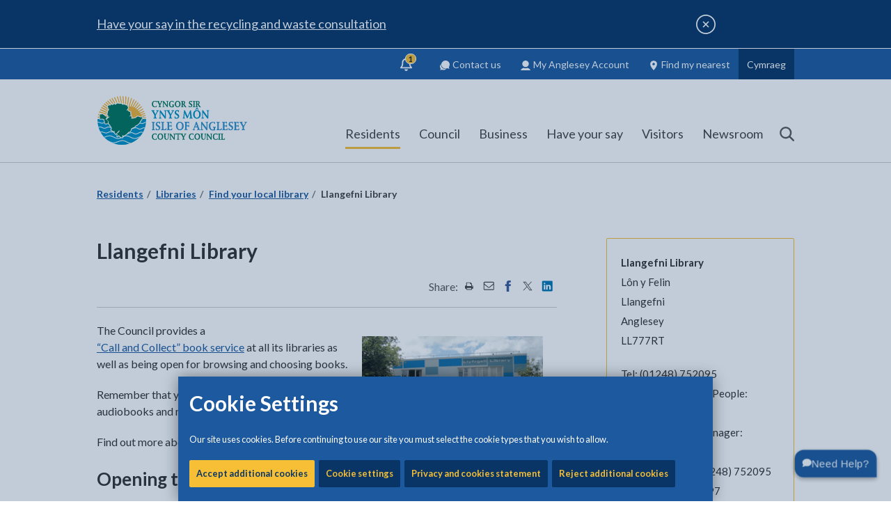

--- FILE ---
content_type: text/html; charset=utf-8
request_url: https://www.anglesey.gov.wales/en/Residents/Libraries/Find-your-local-library/Llangefni-Library.aspx
body_size: 97235
content:
<!DOCTYPE html>
	<html lang="en-GB">

	<head><meta charset="utf-8"><meta content="IE=edge" http-equiv="X-UA-Compatible" /><meta http-equiv="X-UA-Compatible" content="IE=edge" /><meta name="viewport" content="width=device-width, initial-scale=1" /><title>
	Llangefni Library
</title><link rel="shortcut icon" href="/site-elements/images/favicons/new/favicon.ico" type="image/x-icon" /><link rel="icon" href="/site-elements/images/favicons/new/favicon.svg" type="image/svg+xml" /><link rel="icon" href="/site-elements/images/favicons/new/favicon.png" /><link rel="apple-touch-icon" sizes="180x180" href="/site-elements/images/favicons/new/apple-touch-icon.png" /><link rel="icon" type="image/png" sizes="192x192" href="/site-elements/images/favicons/new/icon-192.png" /><link rel="icon" type="image/png" sizes="512x512" href="/site-elements/images/favicons/new/icon-512.png" /><meta name="msapplication-TileColor" content="#093566" /><meta name="msapplication-TileImage" content="/site-elements/images/favicons/new/ms-tileicon.png" /><meta name="theme-color" media="(prefers-color-scheme: light)" content="#093566" /><meta name="theme-color" media="(prefers-color-scheme: dark)" content="#093566" />
    
    
    
    <meta name="GENERATOR" content="Contensis CMS Version 15.1" />
<meta name="Description" content="Location and opening hours of Llangefni Library" />


<link href="/site-elements/css/print.css?version=44645" rel="stylesheet" type="text/css" media="Print" />
<link href="/site-elements/css/styles.css?version=45947" rel="stylesheet" type="text/css" />


		<!--[if IE 9]>
    	<script src="/site-elements/js/libs/matchMedia.js" rel="javascript"></script>
    	<![endif]-->
		<!--[if lt IE 9]>
            <script src="/site-elements/js/libs/respond.min.js"></script>
            <script src="/site-elements/js/libs/rem.min.js"></script>
            <link href="/site-elements/css/ie8.css" rel="stylesheet" />
        <![endif]-->

				<script  type="text/javascript" src="/WebResource.axd?d=PjUm9HYMtFaBv1w8LgD13UIzsrcgJRMlHl1KVAzF2AgEiZAQn_RB8q1D-OpipawIamHu-r6UwDtePXpIVa2V6pnJ_gcL_OhkiR9WkXq50FLfVzbD0&amp;t=639008799740918155&amp;build=171154"></script>

<script type="text/javascript">
//<![CDATA[

if (typeof(window.$j) == 'undefined') { window.$j = $; }
window.$j.register = function(name) {if (!this._components){this._components = {};} this._components[name] = true;};
window.$j.isRegistered = function(name) { if (!this._components) { return false; } return !!(this._components[name]); };
window.$j.requires = function(name) { if (!this.isRegistered(name)) { alert('JQuery Extension " ' + name + '" not registered'); }};
if (typeof(jQuery.fn.setArray) == 'undefined') { jQuery.fn.setArray = function( elems ) { this.length = 0; jQuery.fn.push.apply(this, elems); return this; }};
//]]>
</script>
		<script  type="text/javascript" src="/site-elements/js/silktide.js?version=45663&amp;build=171154"></script>
<meta property='og:url' content='https://www.anglesey.gov.wales/en/Residents/Libraries/Find-your-local-library/Llangefni-Library.aspx'>
<meta property='og:image' content='https://www.anglesey.gov.uk/site-elements/images/ogimage.jpg'>
<meta name='twitter:image' content='https://www.anglesey.gov.uk/site-elements/images/ogimage.jpg'>
<meta name='twitter:card' content='summary_large_image'>
<script src='https://analytics.silktide.com/395afa97fce6a0c52f794c8c385f07ff.js' defer='defer'></script>
<!--
ControlID:Ctrl5696cd2318e34021bcdf6927cc0f047e of type CMS_API.WebUI.WebControls.RazorView has set the maximum duration to 3600 seconds
ControlID:Ctrlbb9e2120db0f4929a8394bde36602a70 of type CMS_API.WebUI.WebControls.RazorView has set the maximum duration to 3600 seconds
ControlID:Ctrl2d666725498d4d0582c210de9ec5912c of type CMS_API.WebUI.WebControls.RazorView has set the maximum duration to 3600 seconds
ControlID:__Page of type ASP.en_residents_libraries_find_your_local_library_llangefni_library_aspx has set the maximum duration to 3600 seconds
Cache Enabled using rule ControlID:Ctrl5696cd2318e34021bcdf6927cc0f047e of type CMS_API.WebUI.WebControls.RazorView has set the maximum duration to 3600 seconds
Cache Page Render Time 24/01/2026 18:06:06

--></head>

	<body>
		<svg width="0" height="0" class="svg-gradient">
			<defs>
				<linearGradient id="toptask-gradient" x1="0%" y1="100%" x2="100%" y2="0%">
					<stop offset="0%" style="stop-color:rgb(9,53,102);stop-opacity:1" />
					<stop offset="50%" style="stop-color:rgb(0,125,190);stop-opacity:1" />
					<stop offset="100%" style="stop-color:rgb(246,191,53);stop-opacity:1" />
				</linearGradient>
			</defs>
		</svg>

		<!-- inject:svg -->
		<svg width="0" height="0" style="position:absolute">
			<symbol viewBox="0 0 1275 1275" id="icon-Instagram_Icon" xmlns="http://www.w3.org/2000/svg">
				<defs>
					<radialGradient cx="-16.693%" cy="161.773%" fx="-16.693%" fy="161.773%" r="413.614%" gradientTransform="scale(.99903 1) rotate(-9.531 -.167 1.619)" id="aaa">
						<stop stop-color="#FED576" offset="0%" />
						<stop stop-color="#F47133" offset="26.335%" />
						<stop stop-color="#BC3081" offset="60.907%" />
						<stop stop-color="#4C63D2" offset="100%" />
					</radialGradient>
					<radialGradient cx="-448.56%" cy="733.516%" fx="-448.56%" fy="733.516%" r="1735.264%" gradientTransform="matrix(.9862 -.1645 .16558 .97972 -1.276 -.59)" id="aab">
						<stop stop-color="#FED576" offset="0%" />
						<stop stop-color="#F47133" offset="26.335%" />
						<stop stop-color="#BC3081" offset="60.907%" />
						<stop stop-color="#4C63D2" offset="100%" />
					</radialGradient>
					<radialGradient cx="15.933%" cy="107.287%" fx="15.933%" fy="107.287%" r="211.726%" gradientTransform="matrix(.98442 -.16558 .16528 .9862 -.175 .041)" id="aac">
						<stop stop-color="#FED576" offset="0%" />
						<stop stop-color="#F47133" offset="26.335%" />
						<stop stop-color="#BC3081" offset="60.907%" />
						<stop stop-color="#4C63D2" offset="100%" />
					</radialGradient>
				</defs>
				<g fill="none" fill-rule="evenodd">
					<circle fill="#FFF" cx="637.5" cy="637.5" r="637.5" />
					<path
						d="M638.246 448.253c-6.524 0-12.975.335-19.334.984a187.787 187.787 0 0 0-54.348 13.965 189.366 189.366 0 0 0-16.576 8.004 190.514 190.514 0 0 0-15.642 9.518 191.967 191.967 0 0 0-51.31 51.262 190.292 190.292 0 0 0-9.528 15.628 188.999 188.999 0 0 0-8.012 16.559 187.31 187.31 0 0 0-13.98 54.295 189.597 189.597 0 0 0-.983 19.314c0 6.518.332 12.962.983 19.315a187.727 187.727 0 0 0 7.578 36.902 187.925 187.925 0 0 0 6.402 17.395 188.997 188.997 0 0 0 8.012 16.558 191.347 191.347 0 0 0 32.736 43.703 191.507 191.507 0 0 0 28.102 23.186 190.514 190.514 0 0 0 15.642 9.518 189.366 189.366 0 0 0 16.576 8.003 187.787 187.787 0 0 0 35.559 11.082 188.24 188.24 0 0 0 18.79 2.885c6.358.65 12.809.983 19.333.983 6.524 0 12.973-.333 19.332-.983a188.24 188.24 0 0 0 36.94-7.572 188.305 188.305 0 0 0 17.41-6.395 189.328 189.328 0 0 0 16.574-8.003 190.547 190.547 0 0 0 15.644-9.518 192 192 0 0 0 40.367-36.66 191.347 191.347 0 0 0 20.471-30.229 188.994 188.994 0 0 0 8.012-16.558 187.308 187.308 0 0 0 13.98-54.297c.651-6.353.985-12.797.985-19.315 0-6.518-.334-12.961-.984-19.314a187.682 187.682 0 0 0-7.579-36.9 187.92 187.92 0 0 0-6.402-17.395 188.996 188.996 0 0 0-8.012-16.559 190.292 190.292 0 0 0-9.527-15.629 191.314 191.314 0 0 0-23.209-28.074 192 192 0 0 0-28.102-23.187 190.547 190.547 0 0 0-15.644-9.518 189.328 189.328 0 0 0-16.574-8.004 187.826 187.826 0 0 0-54.35-13.965 190.12 190.12 0 0 0-19.332-.984zm0 65.418c4.313 0 8.57.216 12.766.637 4.195.42 8.326 1.047 12.383 1.869a124.12 124.12 0 0 1 11.937 3.04 123.52 123.52 0 0 1 32.545 15.548 123.638 123.638 0 0 1 18.361 15.113 123.66 123.66 0 0 1 15.127 18.342 123.308 123.308 0 0 1 11.406 21.09 123.229 123.229 0 0 1 4.157 11.422 123.838 123.838 0 0 1 3.045 11.927c.822 4.053 1.45 8.18 1.87 12.371.422 4.191.637 8.444.637 12.752 0 4.309-.215 8.564-.636 12.754a125.141 125.141 0 0 1-1.871 12.371 123.838 123.838 0 0 1-3.045 11.928 123.228 123.228 0 0 1-22.692 42.057 123.662 123.662 0 0 1-16.804 16.787 123.457 123.457 0 0 1-42.1 22.67 124.119 124.119 0 0 1-11.937 3.04 125.484 125.484 0 0 1-12.383 1.87 127.81 127.81 0 0 1-12.766.637c-4.312 0-8.573-.216-12.767-.637a125.444 125.444 0 0 1-12.381-1.87 123.516 123.516 0 0 1-44.482-18.588 123.633 123.633 0 0 1-18.362-15.112 123.66 123.66 0 0 1-15.127-18.344 123.138 123.138 0 0 1-15.563-32.51 123.844 123.844 0 0 1-3.044-11.928c-.823-4.053-1.45-8.18-1.872-12.37-.421-4.191-.636-8.446-.636-12.755 0-4.308.215-8.56.636-12.752.422-4.19 1.049-8.318 1.872-12.37a123.844 123.844 0 0 1 3.044-11.928 123.232 123.232 0 0 1 22.692-42.057 123.658 123.658 0 0 1 16.805-16.787 123.459 123.459 0 0 1 42.098-22.67 124.158 124.158 0 0 1 11.939-3.041 125.447 125.447 0 0 1 12.38-1.87c4.195-.42 8.456-.636 12.768-.636z"
						fill="url(#aaa)" fill-rule="nonzero" />
					<path d="M835.65 394.339a44.881 44.881 0 0 0-8.974.908 44.933 44.933 0 0 0-16.533 7.035 45.206 45.206 0 0 0-9.88 9.266 45.47 45.47 0 0 0-6.718 11.789 45.685 45.685 0 0 0-3.07 16.477 45.772 45.772 0 0 0 5.53 21.802 45.53 45.53 0 0 0 5.093 7.493 45.358 45.358 0 0 0 10.144 8.97 45.1 45.1 0 0 0 12.324 5.553 44.922 44.922 0 0 0 12.084 1.656 44.881 44.881 0 0 0 21.659-5.566 45.206 45.206 0 0 0 7.445-5.127 45.384 45.384 0 0 0 11.156-14.154 45.624 45.624 0 0 0 4.916-20.627 45.772 45.772 0 0 0-5.531-21.801 45.53 45.53 0 0 0-5.094-7.494 45.358 45.358 0 0 0-6.469-6.326 45.181 45.181 0 0 0-15.998-8.196 44.922 44.922 0 0 0-12.084-1.658z" fill="url(#aab)" fill-rule="nonzero" />
					<path
						d="M602.27 267.007c-20.633-.033-39.049.052-55.59.287-16.542.235-31.209.62-44.346 1.188-13.137.567-24.745 1.314-35.164 2.277a433.993 433.993 0 0 0-14.781 1.61c-4.66.591-9.064 1.24-13.258 1.95-4.194.711-8.178 1.484-11.992 2.32-3.815.838-7.462 1.74-10.983 2.712a193.765 193.765 0 0 0-19.967 6.691c-6.383 2.529-12.61 5.367-19.021 8.545-4.933 2.445-9.492 4.926-13.822 7.55a149.193 149.193 0 0 0-12.45 8.417c-4.017 3.023-7.95 6.3-11.947 9.94-3.996 3.64-8.056 7.644-12.322 12.12-5.33 5.593-9.963 10.807-14.074 15.92a168.733 168.733 0 0 0-5.795 7.627 144.74 144.74 0 0 0-9.752 15.623 159.706 159.706 0 0 0-4.213 8.409c-2.705 5.807-5.23 12.064-7.748 19.044a218.283 218.283 0 0 0-5.018 15.68 222.928 222.928 0 0 0-4.035 17.174c-1.192 6.115-2.235 12.69-3.148 19.94-.913 7.248-1.695 15.17-2.362 23.976-.666 8.806-1.216 18.499-1.668 29.287-.451 10.788-.803 22.673-1.072 35.867-.269 13.194-.456 27.697-.574 43.721-.118 16.024-.168 33.57-.168 52.848 0 28.95.158 54.454.488 76.85.33 22.395.832 41.682 1.52 58.2.344 8.26.733 15.827 1.172 22.745.438 6.917.926 13.183 1.463 18.843.536 5.66 1.123 10.712 1.761 15.2.639 4.487 1.329 8.41 2.073 11.81a266.365 266.365 0 0 0 5.334 20.523 232.783 232.783 0 0 0 6.726 19.155 208.13 208.13 0 0 0 8.133 17.804 191.487 191.487 0 0 0 9.553 16.477 182.217 182.217 0 0 0 10.988 15.172 179.86 179.86 0 0 0 12.437 13.889 184.25 184.25 0 0 0 13.899 12.625 195.71 195.71 0 0 0 15.377 11.384c4.928 3.293 9.8 6.31 14.713 9.077a184.32 184.32 0 0 0 14.953 7.564 177.748 177.748 0 0 0 15.762 6.19c5.451 1.849 11.131 3.492 17.136 4.953 6.005 1.46 12.334 2.74 19.082 3.857 6.749 1.118 13.915 2.075 21.596 2.896 7.68.822 15.877 1.506 24.68 2.077 8.803.57 18.215 1.026 28.33 1.392 15.62.565 39.267.896 66.537 1.026 27.27.13 58.164.058 88.277-.178 30.113-.237 59.445-.638 83.594-1.172 12.074-.267 22.853-.566 31.785-.895 8.932-.328 16.018-.683 20.707-1.064 4.446-.361 8.77-.79 12.99-1.291 4.221-.501 8.338-1.075 12.368-1.725 4.029-.65 7.97-1.376 11.841-2.183a241.086 241.086 0 0 0 11.418-2.668 228.755 228.755 0 0 0 21.963-6.898 237.77 237.77 0 0 0 10.746-4.28 257.996 257.996 0 0 0 10.721-4.871c5.496-2.647 9.923-4.855 13.805-7.014 3.882-2.158 7.22-4.267 10.537-6.71 3.317-2.445 6.615-5.225 10.418-8.727 3.802-3.503 8.11-7.727 13.447-13.06 4.689-4.687 8.643-8.761 12.055-12.466 3.412-3.704 6.283-7.04 8.803-10.252 2.52-3.212 4.689-6.3 6.7-9.51 2.013-3.209 3.868-6.538 5.757-10.236 2.841-5.562 5.373-10.711 7.636-15.681 2.264-4.97 4.258-9.762 6.022-14.612a161.275 161.275 0 0 0 4.636-14.96c1.342-5.203 2.493-10.7 3.49-16.727.998-6.028 1.843-12.585 2.575-19.91.732-7.325 1.353-15.419 1.898-24.514.546-9.095 1.015-19.193 1.452-30.531.436-11.338.838-23.917 1.244-37.97.391-13.561.685-27.758.888-42.28.203-14.522.315-29.37.342-44.233.055-29.726-.226-59.513-.795-86.875-.284-13.68-.641-26.754-1.062-38.912-.421-12.157-.907-23.397-1.451-33.41-.545-10.013-1.15-18.8-1.805-26.047-.656-7.247-1.364-12.956-2.117-16.816a284.105 284.105 0 0 0-2.785-12.73 261.795 261.795 0 0 0-3.292-12.247c-1.18-4-2.447-7.92-3.796-11.758a225.56 225.56 0 0 0-4.301-11.271 211.328 211.328 0 0 0-4.805-10.781 199.744 199.744 0 0 0-5.31-10.295c-1.854-3.35-3.791-6.62-5.813-9.807a183.333 183.333 0 0 0-6.318-9.316 178.45 178.45 0 0 0-6.82-8.828 175.676 175.676 0 0 0-15.151-16.186 176.348 176.348 0 0 0-8.328-7.357 179.86 179.86 0 0 0-8.832-6.866 185.503 185.503 0 0 0-9.334-6.375 193.283 193.283 0 0 0-9.834-5.884 203.443 203.443 0 0 0-10.338-5.39c-5.803-2.82-11.171-5.323-16.437-7.544-5.267-2.221-10.431-4.163-15.823-5.863-5.391-1.7-11.01-3.157-17.19-4.412-6.178-1.256-12.915-2.308-20.542-3.196-7.627-.887-16.143-1.611-25.88-2.209-9.736-.597-20.692-1.069-33.2-1.453-12.508-.384-26.567-.68-42.508-.927-15.941-.248-33.763-.447-53.799-.635-25.41-.239-48.26-.39-68.892-.424zm35.779 65.36c35.268-.008 70.563.18 99.347.564 14.393.192 27.158.432 37.479.722 10.32.29 18.197.631 22.813 1.02a316.86 316.86 0 0 1 17.218 1.902 236.37 236.37 0 0 1 15.686 2.707 183.27 183.27 0 0 1 14.306 3.575 149.526 149.526 0 0 1 13.082 4.503 130.134 130.134 0 0 1 12.012 5.493 122.323 122.323 0 0 1 11.098 6.547 124.901 124.901 0 0 1 10.338 7.658 138.47 138.47 0 0 1 9.73 8.834c3.333 3.32 6.41 6.698 9.248 10.191a111.46 111.46 0 0 1 7.826 10.883 110.16 110.16 0 0 1 6.516 11.918c1.967 4.184 3.736 8.6 5.326 13.303 1.59 4.702 3 9.691 4.252 15.027 1.251 5.336 2.344 11.016 3.295 17.1.952 6.083 1.763 12.57 2.453 19.517.69 6.947 1.262 14.354 1.73 22.28.377 6.357.703 14.745.983 24.654s.512 21.34.695 33.783c.368 24.887.545 53.826.532 82.752-.013 28.926-.216 57.84-.606 82.674-.195 12.417-.438 23.815-.726 33.685-.289 9.87-.624 18.212-1.006 24.518-.695 11.472-1.423 21.116-2.301 29.51-.44 4.196-.915 8.08-1.443 11.724a195.749 195.749 0 0 1-1.756 10.282c-.646 3.234-1.358 6.3-2.15 9.269a135.46 135.46 0 0 1-2.635 8.691 151.675 151.675 0 0 1-3.205 8.545 211.509 211.509 0 0 1-3.862 8.834 131.428 131.428 0 0 1-3.812 7.598 122.623 122.623 0 0 1-4.221 7.178 116.259 116.259 0 0 1-4.633 6.761 110.541 110.541 0 0 1-10.535 12.291c-1.9 1.914-3.87 3.761-5.916 5.541a113.802 113.802 0 0 1-6.357 5.143 118.927 118.927 0 0 1-6.809 4.748 126.368 126.368 0 0 1-7.262 4.36 136.562 136.562 0 0 1-7.726 3.976 149.58 149.58 0 0 1-8.198 3.598 165.685 165.685 0 0 1-8.673 3.22c-5.943 2.024-12.209 3.8-18.807 5.336-6.598 1.536-13.529 2.833-20.8 3.893-2.683.391-8.858.76-17.698 1.101-8.84.343-20.346.657-33.69.938-26.687.562-60.73.992-95.515 1.24-34.786.248-70.314.317-99.973.156-14.83-.08-28.192-.217-39.26-.417-11.067-.2-19.84-.464-25.494-.795a744.619 744.619 0 0 1-18.797-1.32 441.785 441.785 0 0 1-16.347-1.659 279.523 279.523 0 0 1-14.278-2.09 191.29 191.29 0 0 1-12.584-2.613 145.095 145.095 0 0 1-11.265-3.227 125.63 125.63 0 0 1-10.324-3.933 127.272 127.272 0 0 1-9.76-4.735 152.524 152.524 0 0 1-9.572-5.625 144.312 144.312 0 0 1-7.002-4.736 128.365 128.365 0 0 1-6.51-5.01c-2.09-1.72-4.1-3.491-6.033-5.318a110.396 110.396 0 0 1-5.57-5.652 107.208 107.208 0 0 1-9.811-12.434 111.736 111.736 0 0 1-4.272-6.844 119.473 119.473 0 0 1-3.867-7.299 131.565 131.565 0 0 1-3.48-7.789 148.323 148.323 0 0 1-3.104-8.304c-1.949-5.717-3.659-11.799-5.148-18.287-1.49-6.489-2.76-13.384-3.83-20.725-1.07-7.341-1.94-15.13-2.63-23.404-.507-6.096-.912-15.593-1.22-27.592-.308-11.999-.52-26.5-.646-42.6-.252-32.2-.157-70.8.214-108.597.372-37.797 1.019-74.79 1.871-103.77.427-14.49.906-26.977 1.426-36.56.26-4.792.53-8.857.81-12.084.281-3.228.57-5.617.868-7.055.98-4.723 1.966-9.116 2.984-13.23 1.019-4.115 2.07-7.95 3.178-11.557a146.272 146.272 0 0 1 3.522-10.19 111.8 111.8 0 0 1 4.02-9.129 99.381 99.381 0 0 1 4.667-8.377c1.681-2.7 3.497-5.326 5.47-7.93a129.752 129.752 0 0 1 6.425-7.79 188.044 188.044 0 0 1 7.53-7.96c3.293-3.295 6.566-6.333 9.872-9.136a124.272 124.272 0 0 1 10.076-7.72c3.43-2.353 6.947-4.49 10.61-6.436 3.662-1.946 7.469-3.7 11.474-5.281 4.005-1.582 8.21-2.993 12.668-4.254 4.458-1.262 9.168-2.373 14.188-3.358 5.02-.984 10.349-1.843 16.04-2.594 5.692-.75 11.748-1.394 18.221-1.955 4.513-.39 12.298-.734 22.541-1.029 10.244-.294 22.945-.54 37.285-.738 28.682-.396 63.925-.598 99.194-.606z"
						fill="url(#aac)" fill-rule="nonzero" />
				</g>
			</symbol>
			<symbol id="icon-IoA_logo" viewBox="0 0 311 101" xml:space="preserve" enable-background="new 0 0 311 101" xmlns="http://www.w3.org/2000/svg">
				<style>
					.abst0 {
						fill: #007459
					}

					.abst1 {
						fill: #3190c8
					}

					.abst2 {
						fill: #0090c5
					}

					.abst3 {
						fill: #fffffe
					}

					.abst4 {
						filter: url(#abAdobe_OpacityMaskFilter)
					}

					.abst5 {
						fill: #fff
					}

					.abst6 {
						mask: url(#abmask-2_1_);
						fill: none;
						stroke: #f3b237;
						stroke-width: 2.015
					}

					.abst7 {
						filter: url(#abAdobe_OpacityMaskFilter_1_)
					}

					.abst8 {
						mask: url(#abmask-2_2_);
						fill: none;
						stroke: #f3b237;
						stroke-width: 2.015
					}

					.abst9 {
						filter: url(#abAdobe_OpacityMaskFilter_2_)
					}

					.abst10 {
						mask: url(#abmask-2_3_);
						fill: none;
						stroke: #f3b237;
						stroke-width: 2.303
					}

					.abst11 {
						filter: url(#abAdobe_OpacityMaskFilter_3_)
					}

					.abst12 {
						mask: url(#abmask-2_4_);
						fill: none;
						stroke: #f3b237;
						stroke-width: 2.363
					}

					.abst13 {
						filter: url(#abAdobe_OpacityMaskFilter_4_)
					}

					.abst14 {
						mask: url(#abmask-2_5_);
						fill: none;
						stroke: #f3b237;
						stroke-width: 2.303
					}

					.abst15 {
						filter: url(#abAdobe_OpacityMaskFilter_5_)
					}

					.abst16 {
						mask: url(#abmask-2_6_);
						fill: none;
						stroke: #f3b237;
						stroke-width: 2.015
					}

					.abst17 {
						filter: url(#abAdobe_OpacityMaskFilter_6_)
					}

					.abst18 {
						mask: url(#abmask-2_7_);
						fill: none;
						stroke: #f3b237;
						stroke-width: 2.303
					}

					.abst19 {
						filter: url(#abAdobe_OpacityMaskFilter_7_)
					}

					.abst20 {
						mask: url(#abmask-2_8_);
						fill: none;
						stroke: #f3b237;
						stroke-width: 2.879
					}

					.abst21 {
						filter: url(#abAdobe_OpacityMaskFilter_8_)
					}

					.abst22 {
						mask: url(#abmask-2_9_);
						fill: none;
						stroke: #f3b237;
						stroke-width: 2.303
					}

					.abst23 {
						filter: url(#abAdobe_OpacityMaskFilter_9_)
					}

					.abst24 {
						mask: url(#abmask-2_10_);
						fill: none;
						stroke: #f3b237;
						stroke-width: 2.879
					}

					.abst25 {
						filter: url(#abAdobe_OpacityMaskFilter_10_)
					}

					.abst26 {
						mask: url(#abmask-2_11_);
						fill: none;
						stroke: #f3b237;
						stroke-width: 2.015
					}

					.abst27 {
						filter: url(#abAdobe_OpacityMaskFilter_11_)
					}

					.abst28 {
						mask: url(#abmask-2_12_);
						fill: #f3b237
					}

					.abst29 {
						filter: url(#abAdobe_OpacityMaskFilter_12_)
					}

					.abst30 {
						mask: url(#abmask-2_13_);
						fill: none;
						stroke: #f3b237;
						stroke-width: .173
					}

					.abst31 {
						filter: url(#abAdobe_OpacityMaskFilter_13_)
					}

					.abst32 {
						mask: url(#abmask-2_14_);
						fill: #0090c5
					}

					.abst33 {
						filter: url(#abAdobe_OpacityMaskFilter_14_)
					}

					.abst34 {
						mask: url(#abmask-2_15_);
						fill: none;
						stroke: #0090c5;
						stroke-width: .195
					}

					.abst35 {
						filter: url(#abAdobe_OpacityMaskFilter_15_)
					}

					.abst36 {
						mask: url(#abmask-2_16_);
						fill: none;
						stroke: #fffffe;
						stroke-width: 1.439
					}

					.abst37 {
						filter: url(#abAdobe_OpacityMaskFilter_16_)
					}

					.abst38 {
						mask: url(#abmask-2_17_);
						fill: none;
						stroke: #fffffe;
						stroke-width: 2.39
					}

					.abst39 {
						filter: url(#abAdobe_OpacityMaskFilter_17_)
					}

					.abst40 {
						mask: url(#abmask-2_18_);
						fill: none;
						stroke: #fffffe;
						stroke-width: 3.125
					}

					.abst41 {
						filter: url(#abAdobe_OpacityMaskFilter_18_)
					}

					.abst42 {
						mask: url(#abmask-2_19_);
						fill: none;
						stroke: #fffffe;
						stroke-width: 2.574
					}

					.abst43 {
						filter: url(#abAdobe_OpacityMaskFilter_19_)
					}

					.abst44 {
						mask: url(#abmask-2_20_);
						fill: #007459
					}

					.abst45 {
						filter: url(#abAdobe_OpacityMaskFilter_20_)
					}

					.abst46 {
						mask: url(#abmask-2_21_);
						fill: #007459
					}

					.abst47 {
						filter: url(#abAdobe_OpacityMaskFilter_21_)
					}

					.abst48 {
						mask: url(#abmask-2_22_);
						fill: #007459
					}
				</style>
				<g id="abSymbols">
					<g id="ablogo-white" transform="translate(0 -1)">
						<g id="abMain_x5F_Logo_x5F_Blue_x5F_background-_x28_2_x29_">
							<path id="abFill-3" class="abst0" d="M113.1 84.9c0 4.6 2.6 6.6 6.2 6.6 1.2 0 2.8-.4 3.6-.4l.3-1.7c.1-.4.2-.8.2-1s-.2-.3-.6-.3c-.5 0-.6.2-.7.5l-.2.6c-.2.8-1.1 1.1-2.2 1.1-2.6 0-4.2-2.4-4.2-5.4 0-3.3 1.4-5.3 4.1-5.3 1.3 0 2.1.2 2.2 1.2.1.6.1.8.6.8.3 0 .6-.2.6-.5 0-.6-.1-1.6-.1-2.4-.8 0-2-.4-3.7-.4-3.4-.1-6.1 2.2-6.1 6.6" />
							<path id="abFill-4" class="abst0" d="M124.7 84.8c0 4 2.6 6.6 6 6.6s6-2.6 6-6.6c0-4-2.6-6.6-6-6.6-3.3 0-6 2.6-6 6.6zm2.5 0c0-2.4 1-5.1 3.5-5.1s3.5 2.7 3.5 5.1c0 3-1.2 5.1-3.5 5.1-2.3.1-3.5-2.1-3.5-5.1z" />
							<path id="abFill-5" class="abst0" d="M141.3 80.8c0-.9.1-1.1 1.2-1.3.2 0 .3-.1.3-.3v-.6c0-.2-.2-.3-.3-.3-.2 0-1.4.2-2.1.2-1.2 0-2-.2-2.3-.2-.2 0-.3.3-.3.8 0 .2.1.3.4.4.6.2.7.2.7 1.2l.1 4.1c0 1.4.2 3.4.9 4.6.9 1.6 2.3 2 3.8 2 1.6 0 3-.9 3.7-2.7.6-1.7.7-3.8.7-5.6l.1-2.6c0-.7.2-1 .8-1 .2 0 .4-.1.4-.2v-.8c0-.1-.1-.1-.2-.1-.3 0-.8.2-1.6.2-.7 0-1.3-.2-1.7-.2-.2 0-.3.1-.3.3v.4c0 .2.1.4.3.4.8.1 1 .2 1 1.5v1.9c0 1.4 0 3.8-.5 5.2-.4 1.2-1.3 2.1-2.4 2.1-1.5 0-2.2-1.5-2.5-3.1-.3-1.5-.3-3.8-.3-5.4v-.9" />
							<path id="abFill-6" class="abst0" d="M151.2 88.9c0 1.1-.3 1.2-.7 1.3-.5.1-.6.2-.6.4v.4c0 .2.1.3.3.3.2 0 .9-.2 1.7-.2.9 0 1.6.2 1.8.2.1 0 .2-.1.2-.2v-.3c0-.5-.1-.6-.7-.6-.6-.1-.8-.6-.8-2v-6l6.5 8.6c.4.5.6.5 1.2.5.5 0 .5-.2.5-.4V80.8c0-1.1.2-1.2.8-1.3.4 0 .4-.2.4-.4v-.4c0-.2-.1-.3-.3-.3-.2 0-.9.2-1.7.2-.8 0-1.6-.2-1.8-.2-.1 0-.2.1-.2.2v.5c0 .3 0 .3.5.4.7.1.9.4.9 2v6.2l-6.9-9.2c-.1-.1-.6-.1-.9-.1-.3 0-.5.1-.5.4v10.1" />
							<path id="abFill-7" class="abst0" d="M166.5 89c0 .9-.2 1.1-.7 1.2-.6.1-.7.1-.7.3v.5c0 .2.1.3.2.3.2 0 1.2-.2 2.2-.2 1 0 2 .2 2.2.2.2 0 .2-.1.2-.3v-.5c0-.2-.1-.2-.7-.3-.4-.1-.7-.3-.7-1.2v-9.1h2c.6 0 .9.1 1 .7.1.4.2.4.5.4s.4 0 .5-.2c.1-.1.5-2.4.5-2.5 0-.1-.1-.2-.5-.2s-.4.1-.5.2c-.3.2-.5.2-1 .2h-7c-.5 0-.5-.4-.8-.4-.4 0-.5.1-.6.4l-.4 1.8c0 .1-.1.4-.1.6 0 .1 0 .2.5.2.6 0 .7-.2.9-.6.1-.3.3-.6.9-.6h2.2V89" />
							<path id="abFill-8" class="abst0" d="M177.7 88.2c0 1.7-.1 1.9-1 2-.3 0-.4.2-.4.5v.3c0 .2.1.3.2.3.2 0 1.2-.2 2.3-.2 1.1 0 2.1.2 2.3.2.1 0 .2-.1.2-.3v-.3c0-.3-.1-.5-.4-.5-.8 0-1-.3-1-2v-2l3.1-5.7c.4-.7.5-.8 1-1 .4-.1.5-.2.5-.5 0-.5-.1-.6-.3-.6-.4 0-1 .2-1.5.2-.7 0-1.5-.2-1.8-.2-.2 0-.3.1-.3.4v.3c0 .3 0 .3.6.4.2 0 .5.1.5.4 0 .2-.3.7-.5 1l-2 3.7-2.2-3.9c-.3-.5-.4-.7-.4-.9 0-.1.1-.2.4-.3.4-.1.5-.1.5-.3v-.4c0-.3-.1-.4-.2-.4-.4 0-1.2.2-2.2.2-.7 0-1.8-.2-1.9-.2-.2 0-.3 0-.3.2v.5c0 .3.2.4.5.4.2 0 .3.1.7.8l3.4 5.9v2" />
							<path id="abFill-9" class="abst0" d="M189.9 84.9c0 4.6 2.6 6.6 6.2 6.6 1.2 0 2.8-.4 3.6-.4l.3-1.7c.1-.4.2-.8.2-1s-.2-.3-.6-.3c-.5 0-.6.2-.7.5l-.2.6c-.2.8-1.1 1.1-2.2 1.1-2.6 0-4.2-2.4-4.2-5.4 0-3.3 1.4-5.3 4.1-5.3 1.3 0 2.1.2 2.2 1.2.1.6.1.8.6.8.3 0 .6-.2.6-.5 0-.6-.1-1.6-.1-2.4-.8 0-2-.4-3.7-.4-3.5-.1-6.1 2.2-6.1 6.6" />
							<path id="abFill-10" class="abst0" d="M201.5 84.8c0 4 2.6 6.6 6 6.6s6-2.6 6-6.6c0-4-2.6-6.6-6-6.6s-6 2.6-6 6.6zm2.4 0c0-2.4 1-5.1 3.5-5.1s3.5 2.7 3.5 5.1c0 3-1.2 5.1-3.5 5.1-2.3.1-3.5-2.1-3.5-5.1z" />
							<path id="abFill-11" class="abst0" d="M218 80.8c0-.9.1-1.1 1.2-1.3.2 0 .3-.1.3-.3v-.6c0-.2-.2-.3-.3-.3-.2 0-1.4.2-2.1.2-1.2 0-2-.2-2.3-.2-.2 0-.3.3-.3.8 0 .2.1.3.4.4.6.2.7.2.7 1.2l.1 4.1c0 1.4.2 3.4.9 4.6.8 1.6 2.3 2 3.8 2 1.6 0 3-.9 3.7-2.7.6-1.7.7-3.8.7-5.6l.1-2.6c0-.7.2-1 .8-1 .2 0 .4-.1.4-.2v-.8c0-.1-.1-.1-.2-.1-.3 0-.8.2-1.6.2-.7 0-1.3-.2-1.7-.2-.2 0-.3.1-.3.3v.4c0 .2.1.4.3.4.8.1 1 .2 1 1.5v1.9c0 1.4 0 3.8-.5 5.2-.4 1.2-1.3 2.1-2.4 2.1-1.5 0-2.2-1.5-2.5-3.1-.3-1.5-.3-3.8-.3-5.4v-.9" />
							<path id="abFill-12" class="abst0" d="M227.9 88.9c0 1.1-.3 1.2-.7 1.3-.5.1-.6.2-.6.4v.4c0 .2.1.3.3.3.2 0 .9-.2 1.7-.2.8 0 1.6.2 1.8.2.1 0 .2-.1.2-.2v-.3c0-.5-.1-.6-.7-.6-.6-.1-.8-.6-.8-2v-6l6.5 8.6c.4.5.6.5 1.2.5.5 0 .5-.2.5-.4V80.8c0-1.1.2-1.2.8-1.3.4 0 .4-.2.4-.4v-.4c0-.2-.1-.3-.3-.3-.2 0-.9.2-1.7.2-.9 0-1.6-.2-1.8-.2-.1 0-.2.1-.2.2v.5c0 .3 0 .3.5.4.7.1.9.4.9 2v6.2l-6.9-9.2c-.1-.1-.6-.1-.9-.1-.3 0-.5.1-.5.4v10.1" />
							<path id="abFill-13" class="abst0" d="M239.7 84.9c0 4.6 2.6 6.6 6.2 6.6 1.2 0 2.8-.4 3.6-.4l.3-1.7c.1-.4.2-.8.2-1s-.2-.3-.6-.3c-.5 0-.6.2-.7.5l-.2.6c-.2.8-1.1 1.1-2.2 1.1-2.6 0-4.2-2.4-4.2-5.4 0-3.3 1.4-5.3 4.1-5.3 1.3 0 2.1.2 2.2 1.2.1.6.1.8.6.8.3 0 .6-.2.6-.5 0-.6-.1-1.6-.1-2.4-.8 0-2-.4-3.7-.4-3.5-.1-6.1 2.2-6.1 6.6" />
							<path id="abFill-14" class="abst0" d="M252.2 89c0 .9-.2 1.1-.6 1.2-.6.1-.7.1-.7.3v.5c0 .2.1.3.2.3.2 0 1.1-.2 2.2-.2 1 0 2 .2 2.2.2.2 0 .2-.1.2-.3v-.5c0-.2-.1-.2-.7-.3-.4-.1-.6-.3-.6-1.2v-8.3c0-.9.2-1.1.6-1.2.6-.1.7-.1.7-.3v-.5c0-.2-.1-.3-.2-.3-.2 0-1.1.2-2.2.2-1 0-2-.2-2.2-.2-.2 0-.2.1-.2.3v.5c0 .2.1.2.7.3.4.1.6.3.6 1.2V89" />
							<path id="abFill-15" class="abst0" d="M257.8 89c0 .9-.2 1.1-.6 1.2-.6.1-.7.1-.7.3v.6c0 .2.1.3.2.3.3 0 1.3-.2 3.1-.2 1.6 0 3.3.1 4.7.2 0-.7.5-2.5.5-2.8 0-.2-.4-.3-.6-.3-.4 0-.5 0-.6.3-.5 1.4-.5 1.4-1.8 1.4h-.8c-.9 0-1.2-.5-1.2-1.5v-7.8c0-.9.3-1.1.7-1.2.5-.1.6-.1.6-.3v-.5c0-.2-.1-.3-.3-.3-.2 0-1.2.2-2.2.2-1 0-2-.2-2.2-.2-.2 0-.2.1-.2.3v.5c0 .2.1.2.7.3.4.1.6.3.6 1.2V89" />
							<path id="abFill-16" class="abst1" d="M114.6 68.5c0 1.2-.3 1.5-.8 1.6-.8.2-.9.2-.9.5v.7c0 .3.1.4.3.4.3 0 1.5-.3 2.9-.3s2.6.3 2.9.3c.2 0 .3-.1.3-.4v-.7c0-.3-.1-.3-.9-.5-.5-.1-.8-.4-.8-1.6v-11c0-1.2.3-1.5.8-1.6.8-.2.9-.2.9-.5v-.7c0-.3-.1-.4-.3-.4-.3 0-1.5.3-2.9.3s-2.6-.3-2.9-.3c-.2 0-.3.1-.3.4v.7c0 .3.1.3.9.5.5.1.8.4.8 1.6v11" />
							<path id="abFill-17" class="abst1" d="M130.6 66.5c0-5.2-6.6-4.7-6.6-8.1 0-1.9 1.2-2.6 2.5-2.6.6 0 1.6 0 1.9 1.3.2 1.2.3 1.3.9 1.3.7 0 .8-.3.8-.6 0-.4-.1-2.2-.1-3.4-.6 0-2.4-.3-3.6-.3-2.8 0-5.2 1.5-5.2 5.2 0 5.2 6.6 4.6 6.6 8.1 0 1.9-1.3 2.6-2.8 2.6-1.5 0-2.1-.4-2.4-1.8-.2-1-.2-1-.9-1-.4 0-.7.1-.7.6 0 1.2.2 2.4.2 3.5 1.4.2 2.8.4 4.2.4 2.5.1 5.2-1.7 5.2-5.2" />
							<path id="abFill-18" class="abst1" d="M133.8 68.5c0 1.2-.3 1.5-.8 1.6-.8.1-.9.2-.9.4v.8c0 .2.1.4.3.4.4 0 1.7-.3 4.1-.3 2.1 0 4.5.1 6.3.3 0-.9.7-3.3.7-3.7 0-.3-.5-.4-.8-.4-.5 0-.6 0-.8.4-.6 1.8-.7 1.9-2.4 1.9h-1c-1.2 0-1.6-.7-1.6-2V57.4c0-1.2.4-1.5 1-1.6.7-.1.8-.2.8-.5v-.7c0-.3-.1-.4-.3-.4-.3 0-1.5.3-2.9.3s-2.6-.3-2.9-.3c-.2 0-.3.1-.3.4v.7c0 .3.1.3.9.5.5.1.8.4.8 1.6v11.1" />
							<path id="abFill-19" class="abst1" d="M145.9 68.5c0 1.2-.3 1.5-.8 1.6-.8.2-.9.2-.9.5v.7c0 .3.1.4.3.4.6 0 2.4-.3 4.6-.3 2.1 0 3.9.1 5.8.3.1-.8.7-3.2.7-3.6 0-.3-.2-.4-.7-.4-.6 0-.8.2-.9.6-.3 1-.5 1.7-2.1 1.7-2.6 0-3-.4-3-2v-4.3h2.7c.5 0 .9 0 1.1.8.1.5.2.7.8.7.6 0 .7-.1.7-.7s-.1-1.1-.1-1.7c0-.6.1-1.1.1-1.7 0-.5-.1-.7-.7-.7-.5 0-.6.2-.8.7-.2.8-.6.8-1.1.8h-2.7V56h2.1c.9 0 1.4.3 1.5 1 .1.6.1 1 .8 1 .6 0 .8-.1.8-.5 0-.1 0-.5-.1-.8l-.2-2.2c0-.1-.1-.2-.2-.2-.3 0-.8 0-1.5.1-.7 0-1.5.1-2.3.1h-1c-1.4 0-2.3-.1-3-.2-.6-.1-1-.1-1.3-.1-.2 0-.4 0-.4.4v.5c0 .3 0 .4.5.5l.6.1c.2 0 .5.3.5 1.5v11.3" />
							<path id="abFill-20" class="abst1" d="M163.2 62.9c0 5.4 3.5 8.8 8 8.8s8-3.4 8-8.8-3.5-8.8-8-8.8-8 3.5-8 8.8zm3.3 0c0-3.2 1.3-6.9 4.7-6.9 3.4 0 4.7 3.6 4.7 6.9 0 4-1.6 6.9-4.7 6.9s-4.7-2.9-4.7-6.9z" />
							<path id="abFill-21" class="abst1" d="M185.5 63.6h2.4c.5 0 .9 0 1.1.8.1.5.2.7.8.7.6 0 .7-.1.7-.7s-.1-1.1-.1-1.7c0-.6.1-1.1.1-1.7 0-.5-.1-.7-.7-.7-.5 0-.6.2-.8.7-.2.8-.6.8-1.1.8h-2.4v-5.9h2.1c.9 0 1.4.3 1.5 1 .1.6.1 1 .8 1 .6 0 .8-.1.8-.5 0-.1 0-.5-.1-.8l-.2-2.2c0-.1-.1-.2-.2-.2-.3 0-.8 0-1.5.1-.7 0-1.5.1-2.3.1h-1c-1.4 0-2.3-.1-3-.2-.6-.1-1-.1-1.3-.1-.2 0-.4 0-.4.4v.5c0 .3 0 .4.5.5l.6.1c.2 0 .5.3.5 1.5v11c0 1.2-.3 1.5-.8 1.6-.8.1-.9.2-.9.4v.8c0 .2.1.4.3.4.4 0 1-.3 3-.3 1.8 0 2.8.3 3.1.3.2 0 .3-.1.3-.3 0-.2 0-.7-.1-.9-.1-.2-.3-.3-.8-.4-.7-.2-1.1-.4-1.1-1.6v-4.5" />
							<path id="abFill-22" class="abst1" d="M206.9 64h-3.7l1.9-5.2 1.8 5.2zm-7.2 4.4c-.5 1.4-.8 1.6-1.6 1.7-.4 0-.4.1-.4 1.1 0 .3.2.4.3.4.2 0 1.2-.3 2.1-.3.8 0 1.8.3 2.1.3.2 0 .3-.2.3-.7 0-.6-.1-.8-.5-.9-.6-.1-.9-.3-.9-.5 0-.3.1-.5.4-1.4l.9-2.5h4.9l.8 2.4c.2.7.4 1.3.4 1.5 0 .3-.2.4-.7.5-.4.1-.5.2-.5.5v.7c0 .2.1.3.3.3.3 0 1.4-.3 2.8-.3 1.6 0 2.5.3 2.7.3.2 0 .3-.1.3-.4 0-1-.1-1-.5-1.1-.7-.2-.9-.3-1.4-1.7l-5.1-13.8c-.1-.4-.4-.4-.8-.4-.6 0-.7 0-.9.5l-5 13.8z" />
							<path id="abFill-23" class="abst1" d="M215.8 68.3c0 1.4-.4 1.7-.9 1.8-.6.1-.8.2-.8.5v.6c0 .2.1.4.3.4.3 0 1.2-.3 2.3-.3 1.1 0 2.1.3 2.4.3.1 0 .3-.1.3-.3v-.4c0-.7-.1-.7-.9-.9-.8-.1-1.1-.8-1.1-2.6v-8l8.7 11.5c.5.7.8.7 1.6.7.6 0 .7-.2.7-.5V57.6c0-1.5.2-1.7 1.1-1.8.5 0 .6-.2.6-.5v-.6c0-.2-.1-.4-.3-.4-.3 0-1.2.3-2.3.3-1.1 0-2.1-.3-2.4-.3-.2 0-.3.1-.3.3v.7c0 .4.1.4.7.5.9.1 1.2.6 1.2 2.6v8.3l-9.1-12.2c-.2-.2-.8-.2-1.3-.2-.4 0-.6.2-.6.5v13.5" />
							<path id="abFill-24" class="abst1" d="M244.7 67.1c0-.7.1-1.2.8-1.2.4 0 .4-.2.4-.5v-.7c0-.2-.1-.3-.3-.3-.2 0-1.4.3-2.5.3-.7 0-2.2-.3-2.7-.3-.2 0-.3.1-.3.4v.8c0 .3.2.4.4.4 1.1.2 1.2.4 1.2 1.9 0 1.7-.4 2.4-2.2 2.4-3.6 0-4.8-3.8-4.8-7.4 0-4 1.6-6.9 5.3-6.9 1.8 0 2.8.2 3 1.7.1.9.2 1.1.6 1h.5c.2 0 .4-.2.4-.5 0-.8-.2-2.2-.2-3.2-1-.1-2.6-.5-4.9-.5-4.7 0-8 3-8 8.6 0 5.7 3.3 9 8 9 .7 0 1.4-.1 2.1-.1.7-.1 1.4-.1 2.1-.1h.5c.2 0 .3 0 .5.1v-4.9" />
							<path id="abFill-25" class="abst1" d="M248.9 68.5c0 1.2-.3 1.5-.8 1.6-.8.1-.9.2-.9.4v.8c0 .2.1.4.3.4.4 0 1.7-.3 4.1-.3 2.1 0 4.5.1 6.3.3 0-.9.7-3.3.7-3.7 0-.3-.5-.4-.8-.4-.5 0-.6 0-.8.4-.6 1.8-.7 1.9-2.4 1.9h-1c-1.2 0-1.6-.7-1.6-2V57.4c0-1.2.4-1.5 1-1.6.7-.1.8-.2.8-.5v-.7c0-.3-.1-.4-.3-.4-.3 0-1.5.3-2.9.3s-2.6-.3-2.9-.3c-.2 0-.3.1-.3.4v.7c0 .3.1.3.9.5.5.1.8.4.8 1.6v11.1" />
							<path id="abFill-26" class="abst1" d="M261 68.5c0 1.2-.3 1.5-.8 1.6-.8.2-.9.2-.9.5v.7c0 .3.1.4.3.4.6 0 2.4-.3 4.6-.3 2.1 0 3.9.1 5.8.3.1-.8.7-3.2.7-3.6 0-.3-.2-.4-.7-.4-.6 0-.8.2-.9.6-.3 1-.5 1.7-2.1 1.7-2.6 0-3-.4-3-2v-4.3h2.7c.5 0 .9 0 1.1.8.1.5.2.7.8.7.6 0 .7-.1.7-.7s-.1-1.1-.1-1.7c0-.6.1-1.1.1-1.7 0-.5-.1-.7-.7-.7-.5 0-.6.2-.8.7-.2.8-.6.8-1.1.8H264V56h2.1c.9 0 1.4.3 1.5 1 .1.6.1 1 .8 1 .6 0 .8-.1.8-.5 0-.1 0-.5-.1-.8l-.2-2.2c0-.1-.1-.2-.2-.2-.3 0-.8 0-1.5.1-.7 0-1.5.1-2.3.1h-1c-1.4 0-2.3-.1-3-.2-.6-.1-1-.1-1.3-.1-.2 0-.4 0-.4.4v.5c0 .3 0 .4.5.5l.6.1c.2 0 .5.3.5 1.5v11.3" />
							<path id="abFill-27" class="abst1" d="M282 66.5c0-5.2-6.6-4.7-6.6-8.1 0-1.9 1.2-2.6 2.5-2.6.6 0 1.6 0 1.9 1.3.2 1.2.3 1.3.9 1.3.7 0 .8-.3.8-.6 0-.4-.1-2.2-.1-3.4-.6 0-2.4-.3-3.6-.3-2.8 0-5.2 1.5-5.2 5.2 0 5.2 6.6 4.6 6.6 8.1 0 1.9-1.3 2.6-2.8 2.6-1.5 0-2.1-.4-2.4-1.8-.2-1-.2-1-.9-1-.4 0-.7.1-.7.6 0 1.2.2 2.4.2 3.5 1.4.2 2.8.4 4.2.4 2.6.1 5.2-1.7 5.2-5.2" />
							<path id="abFill-28" class="abst1" d="M285.2 68.5c0 1.2-.3 1.5-.8 1.6-.8.2-.9.2-.9.5v.7c0 .3.1.4.3.4.6 0 2.4-.3 4.6-.3s3.9.1 5.8.3c.1-.8.7-3.2.7-3.6 0-.3-.2-.4-.7-.4-.6 0-.8.2-.9.6-.3 1-.5 1.7-2.1 1.7-2.6 0-3-.4-3-2v-4.3h2.7c.5 0 .9 0 1.1.8.1.5.2.7.8.7.6 0 .7-.1.7-.7s-.1-1.1-.1-1.7c0-.6.1-1.1.1-1.7 0-.5-.1-.7-.7-.7-.5 0-.6.2-.8.7-.2.8-.6.8-1.1.8h-2.7V56h2.1c.9 0 1.4.3 1.5 1 .1.6.1 1 .8 1 .6 0 .8-.1.8-.5 0-.1 0-.5-.1-.8l-.2-2.2c0-.1-.1-.2-.2-.2-.3 0-.8 0-1.5.1-.7 0-1.5.1-2.3.1h-1c-1.4 0-2.3-.1-3-.2-.6-.1-1-.1-1.3-.1-.2 0-.4 0-.4.4v.5c0 .3 0 .4.5.5l.6.1c.2 0 .5.3.5 1.5v11.3" />
							<path id="abFill-29" class="abst1" d="M301.5 67.4c0 2.3-.1 2.6-1.3 2.6-.4 0-.6.2-.6.7v.4c0 .3.1.5.3.5.3 0 1.6-.3 3.1-.3s2.8.3 3.1.3c.2 0 .3-.2.3-.5v-.4c0-.5-.2-.6-.6-.7-1.1 0-1.3-.4-1.3-2.6v-2.7l4.1-7.6c.5-1 .7-1.1 1.3-1.3.6-.2.7-.2.7-.7 0-.7-.1-.9-.3-.9-.5 0-1.3.3-2 .3-1 0-2-.3-2.4-.3-.2 0-.3.1-.3.5v.5c0 .4 0 .4.8.5.3 0 .7.2.7.5s-.4 1-.6 1.4l-2.7 5-2.9-5.3c-.4-.7-.6-1-.6-1.2 0-.2.1-.3.6-.4.5-.1.6-.1.6-.5v-.6c0-.4-.1-.5-.3-.5-.5 0-1.6.3-2.9.3-1 0-2.3-.3-2.5-.3-.2 0-.4 0-.4.3v.6c.1.5.2.5.7.6.2 0 .3.1.9 1l4.5 7.9v2.9" />
							<path id="abFill-30" class="abst2" d="M118.3 43.4c0 2.3-.1 2.6-1.3 2.6-.4 0-.6.2-.6.7v.4c0 .3.1.5.3.5.3 0 1.6-.3 3.1-.3s2.8.3 3.1.3c.2 0 .3-.2.3-.5v-.4c0-.5-.2-.6-.6-.7-1.1 0-1.3-.4-1.3-2.6v-2.7l4.1-7.6c.5-1 .7-1.1 1.3-1.3.6-.2.7-.2.7-.7 0-.7-.1-.9-.3-.9-.5 0-1.3.3-2 .3-1 0-2-.3-2.4-.3-.2 0-.3.1-.3.5v.5c0 .4 0 .4.8.5.3 0 .7.2.7.5s-.4 1-.6 1.4l-2.7 5-2.9-5.3c-.4-.7-.6-1-.6-1.2 0-.2.1-.3.6-.4.5-.1.6-.1.6-.5v-.6c0-.4-.1-.5-.3-.5-.5 0-1.6.3-2.9.3-1 0-2.3-.3-2.5-.3-.2 0-.4 0-.4.3v.6c.1.5.2.5.7.6.2 0 .3.1.9 1l4.5 7.9v2.9" />
							<path id="abFill-31" class="abst2" d="M129.4 44.3c0 1.4-.4 1.7-.9 1.8-.6.1-.8.2-.8.5v.6c0 .2.1.4.3.4.3 0 1.2-.3 2.3-.3 1.1 0 2.1.3 2.4.3.1 0 .3-.1.3-.3v-.4c0-.7-.1-.7-.9-.9-.8-.1-1.1-.8-1.1-2.6v-8l8.7 11.5c.5.7.8.7 1.6.7.6 0 .7-.2.7-.5V33.6c0-1.5.2-1.7 1.1-1.8.5 0 .6-.2.6-.5v-.6c0-.2-.1-.4-.3-.4-.3 0-1.2.3-2.3.3-1.1 0-2.1-.3-2.4-.3-.2 0-.3.1-.3.3v.7c0 .4.1.4.7.5.9.1 1.2.6 1.2 2.6v8.3l-9.1-12.2c-.2-.2-.8-.2-1.3-.2-.4 0-.6.2-.6.5v13.5" />
							<path id="abFill-32" class="abst2" d="M150.1 43.4c0 2.3-.1 2.6-1.3 2.6-.4 0-.6.2-.6.7v.4c0 .3.1.5.3.5.3 0 1.6-.3 3.1-.3s2.8.3 3.1.3c.2 0 .3-.2.3-.5v-.4c0-.5-.2-.6-.6-.7-1.1 0-1.3-.4-1.3-2.6v-2.7l4.1-7.6c.5-1 .7-1.1 1.3-1.3.6-.2.7-.2.7-.7 0-.7-.1-.9-.3-.9-.5 0-1.3.3-2 .3-1 0-2-.3-2.4-.3-.2 0-.3.1-.3.5v.5c0 .4 0 .4.8.5.3 0 .7.2.7.5s-.4 1-.6 1.4l-2.7 5-2.9-5.3c-.4-.7-.6-1-.6-1.2 0-.2.1-.3.6-.4.5-.1.6-.1.6-.5v-.6c0-.4-.1-.5-.3-.5-.5 0-1.6.3-2.9.3-1 0-2.3-.3-2.5-.3-.2 0-.4 0-.4.3v.6c.1.5.2.5.7.6.2 0 .3.1.9 1l4.5 7.9v2.9" />
							<path id="abFill-33" class="abst2" d="M169.9 42.5c0-5.2-6.6-4.7-6.6-8.1 0-1.9 1.2-2.6 2.5-2.6.6 0 1.6 0 1.9 1.3.2 1.2.3 1.3.9 1.3.7 0 .8-.3.8-.6 0-.4-.1-2.2-.1-3.4-.6 0-2.4-.3-3.6-.3-2.8 0-5.2 1.5-5.2 5.2 0 5.2 6.6 4.6 6.6 8.1 0 1.9-1.3 2.6-2.8 2.6-1.5 0-2.1-.4-2.4-1.8-.2-1-.2-1-.9-1-.4 0-.7.1-.7.6 0 1.2.2 2.4.2 3.5 1.4.2 2.8.4 4.2.4 2.5.1 5.2-1.7 5.2-5.2" />
							<path id="abFill-34" class="abst2" d="M178.6 44.6c-.1 1.3-.4 1.3-1.1 1.5-.2 0-.4.2-.4.7 0 .7.1.8.4.8.4 0 1-.3 2.1-.3 1.2 0 1.8.3 2.2.3.2 0 .3-.1.3-.9 0-.5-.1-.5-.6-.6-.5-.1-1.1-.3-1.1-1.1s.2-2.9.3-4.3l.3-4.5 4.7 10.1c.2.5.3.6 1 .6.5 0 .6-.1.9-.5L192 36l.7 6.5c.1.7.2 2 .2 2.6 0 .7-.5.8-1 1-.4.1-.5.2-.5.8 0 .5.1.8.4.8.3 0 1.4-.3 2.5-.3 1.5 0 2.7.3 3 .3.2 0 .3-.1.3-.9 0-.4-.1-.5-.5-.6-.7-.2-.9-.4-1-.9-.2-1.1-.4-3.5-.6-4.7l-1.1-9.7c-.1-.5-.2-.5-.9-.5-.8 0-.9 0-1.1.6l-5 11.8-5.5-11.9c-.3-.5-.4-.6-1.1-.6-.6 0-.8.1-.9.9l-1.3 13.4" />
							<path id="abFill-35" class="abst2" d="M203.3 29.3h1.2l2.3-2.3 2.3 2.3h1.2l-2.5-4.2h-1.9l-2.6 4.2zm-4.6 9.6c0 5.4 3.5 8.8 8 8.8s8-3.4 8-8.8-3.5-8.8-8-8.8-8 3.5-8 8.8zm3.3 0c0-3.2 1.3-6.9 4.7-6.9 3.4 0 4.7 3.6 4.7 6.9 0 4-1.6 6.9-4.7 6.9s-4.7-2.9-4.7-6.9z" />
							<path id="abFill-36" class="abst2" d="M217.7 44.3c0 1.4-.4 1.7-.9 1.8-.6.1-.8.2-.8.5v.6c0 .2.1.4.3.4.3 0 1.2-.3 2.3-.3 1.1 0 2.1.3 2.4.3.1 0 .3-.1.3-.3v-.4c0-.7-.1-.7-.9-.9-.8-.1-1.1-.8-1.1-2.6v-8l8.7 11.5c.5.7.8.7 1.6.7.6 0 .7-.2.7-.5V33.6c0-1.5.2-1.7 1.1-1.8.5 0 .6-.2.6-.5v-.6c0-.2-.1-.4-.3-.4-.3 0-1.2.3-2.3.3-1.1 0-2.1-.3-2.4-.3-.2 0-.3.1-.3.3v.7c0 .4.1.4.7.5.9.1 1.2.6 1.2 2.6v8.3l-9.1-12.2c-.2-.2-.8-.2-1.3-.2-.4 0-.6.2-.6.5v13.5" />
							<path id="abFill-37" class="abst0" d="M113.1 17.5c0 4.6 2.6 6.6 6.2 6.6 1.2 0 2.8-.4 3.6-.4l.3-1.7c.1-.4.2-.8.2-1 0-.2-.2-.3-.6-.3-.5 0-.6.2-.7.5l-.2.6c-.2.8-1.1 1.1-2.2 1.1-2.6 0-4.2-2.4-4.2-5.4 0-3.3 1.4-5.3 4.1-5.3 1.3 0 2.1.2 2.2 1.2.1.6.1.8.6.8.3 0 .6-.2.6-.5 0-.6-.1-1.6-.1-2.4-.8 0-2-.4-3.7-.4-3.4 0-6.1 2.3-6.1 6.6" />
							<path id="abFill-38" class="abst0" d="M128.5 20.9c0 1.7-.1 1.9-1 2-.3 0-.4.2-.4.5v.3c0 .2.1.3.2.3.2 0 1.2-.2 2.3-.2 1.1 0 2.1.2 2.3.2.1 0 .2-.1.2-.3v-.3c0-.3-.1-.5-.4-.5-.8 0-1-.3-1-2v-2l3.1-5.7c.4-.7.5-.8 1-1 .4-.1.5-.2.5-.5 0-.5-.1-.6-.3-.6-.4 0-1 .2-1.5.2-.7 0-1.5-.2-1.8-.2-.2 0-.3.1-.3.4v.3c0 .3 0 .3.6.4.2 0 .5.1.5.4 0 .2-.3.8-.5 1l-2 3.7-2.2-3.9c-.3-.5-.4-.7-.4-.9 0-.1.1-.2.4-.3.4-.1.5-.1.5-.3v-.4c0-.3-.1-.4-.2-.4-.4 0-1.2.2-2.2.2-.7 0-1.8-.2-1.9-.2-.2 0-.3 0-.3.2v.5c0 .3.2.4.5.4.2 0 .3.1.7.8l3.4 5.9v2" />
							<path id="abFill-39" class="abst0" d="M136.7 21.5c0 1.1-.3 1.2-.7 1.3-.5.1-.6.2-.6.4v.4c0 .2.1.3.3.3.2 0 .9-.2 1.7-.2.8 0 1.6.2 1.8.2.1 0 .2-.1.2-.2v-.3c0-.5-.1-.6-.7-.6-.6-.1-.8-.6-.8-2v-6l6.5 8.6c.4.5.6.5 1.2.5.5 0 .5-.2.5-.4v-10c0-1.1.2-1.2.8-1.3.4 0 .4-.2.4-.4v-.4c0-.2-.1-.3-.3-.3-.2 0-.9.2-1.7.2-.9 0-1.6-.2-1.8-.2-.1 0-.2.1-.2.2v.5c0 .3 0 .3.5.4.7.1.9.4.9 2v6.2l-6.9-9.2c-.1-.1-.6-.1-.9-.1-.3 0-.5.1-.5.4v10" />
							<path id="abFill-40" class="abst0" d="M158.4 20.6c0-.5.1-.9.6-.9.3 0 .3-.1.3-.4v-.5c0-.2-.1-.2-.2-.2-.2 0-1 .2-1.9.2-.6 0-1.7-.2-2-.2-.1 0-.2.1-.2.3v.6c0 .2.1.3.3.3.8.1.9.3.9 1.4 0 1.3-.3 1.8-1.6 1.8-2.7 0-3.6-2.9-3.6-5.6 0-3 1.2-5.1 3.9-5.1 1.3 0 2.1.2 2.2 1.2.1.7.2.8.5.8h.4c.2 0 .3-.1.3-.4 0-.6-.1-1.6-.1-2.4-.8-.1-2-.4-3.7-.4-3.5 0-6 2.3-6 6.5 0 4.3 2.5 6.7 6 6.7.5 0 1.1-.1 1.6-.1.5-.1 1-.1 1.6-.1h.4c.1 0 .3 0 .4.1v-3.6" />
							<path id="abFill-41" class="abst0" d="M160.7 17.5c0 4 2.6 6.6 6 6.6s6-2.6 6-6.6c0-4-2.6-6.6-6-6.6s-6 2.6-6 6.6zm2.5 0c0-2.4 1-5.1 3.5-5.1s3.5 2.7 3.5 5.1c0 3-1.2 5.1-3.5 5.1-2.4.1-3.5-2.1-3.5-5.1z" />
							<path id="abFill-42" class="abst0" d="M177.4 12.9c0-.4.1-.5.7-.5 1.3 0 2 .8 2 2.3 0 1.6-.9 2.5-2.1 2.5h-.6v-4.3zm-2.3 8.8c0 .9-.2 1.1-.6 1.2-.6.1-.7.1-.7.3v.5c0 .2.1.3.2.3.2 0 1.1-.2 2.2-.2 1 0 2 .2 2.2.2.2 0 .2-.1.2-.3v-.5c0-.2-.1-.2-.7-.3-.4-.1-.6-.3-.6-1.2v-3.3h.9l1.8 3c1 1.6 2 2.9 3.8 2.9.5 0 .9-.1.9-.4 0-.3-.4-.2-1.2-1.4l-3.2-4.8c1.1-.6 1.9-1.9 1.9-3.2 0-2.6-1.6-3.2-3.6-3.2-.4 0-.8 0-1.3.1-.4 0-.8.1-1.2.1-.5 0-1-.1-1.4-.1-.4-.1-.7-.1-.8-.1-.2 0-.3 0-.3.3v.4c0 .2 0 .3.4.4l.5.1c.2 0 .4.3.4 1.2v8z" />
							<path id="abFill-43" class="abst0" d="M197.1 20.2c0-3.9-4.9-3.5-4.9-6.1 0-1.4.9-1.9 1.9-1.9.5 0 1.2 0 1.4 1 .2.9.2.9.7.9.5 0 .6-.2.6-.4 0-.3-.1-1.6-.1-2.5-.4 0-1.8-.2-2.7-.2-2.1 0-3.9 1.2-3.9 3.9 0 3.9 4.9 3.4 4.9 6.1 0 1.4-1 2-2.1 2s-1.6-.3-1.8-1.4c-.1-.7-.2-.8-.7-.8-.3 0-.5.1-.5.4 0 .9.1 1.8.1 2.7 1 .2 2.1.3 3.2.3 1.9-.1 3.9-1.4 3.9-4" />
							<path id="abFill-44" class="abst0" d="M199.6 21.7c0 .9-.2 1.1-.6 1.2-.6.1-.7.1-.7.3v.5c0 .2.1.3.2.3.2 0 1.1-.2 2.2-.2s2 .2 2.2.2c.2 0 .2-.1.2-.3v-.5c0-.2-.1-.2-.7-.3-.4-.1-.6-.3-.6-1.2v-8.3c0-.9.2-1.1.6-1.2.6-.1.7-.1.7-.3v-.5c0-.2-.1-.3-.2-.3-.2 0-1.1.2-2.2.2s-2-.2-2.2-.2c-.2 0-.2.1-.2.3v.5c0 .2.1.2.7.3.4.1.6.3.6 1.2v8.3" />
							<path id="abFill-45" class="abst0" d="M207.4 12.9c0-.4.1-.5.7-.5 1.3 0 2 .8 2 2.3 0 1.6-.9 2.5-2.1 2.5h-.6v-4.3zm-2.3 8.8c0 .9-.2 1.1-.6 1.2-.6.1-.7.1-.7.3v.5c0 .2.1.3.2.3.2 0 1.1-.2 2.2-.2s2 .2 2.2.2c.2 0 .2-.1.2-.3v-.5c0-.2-.1-.2-.7-.3-.4-.1-.6-.3-.6-1.2v-3.3h.9l1.8 3c1 1.6 2 2.9 3.8 2.9.5 0 .9-.1.9-.4 0-.3-.4-.2-1.2-1.4l-3.2-4.8c1.1-.6 1.9-1.9 1.9-3.2 0-2.6-1.6-3.2-3.6-3.2-.4 0-.8 0-1.3.1-.4 0-.9.1-1.2.1-.5 0-1-.1-1.4-.1-.4-.1-.7-.1-.8-.1-.2 0-.3 0-.3.3v.4c0 .2 0 .3.4.4l.5.1c.2 0 .4.3.4 1.2v8z" />
							<path id="abFill-46" class="abst3" d="M.2 51.4C.2 23.6 22.8 1 50.6 1 78.5 1 101 23.6 101 51.4c0 27.8-22.6 50.4-50.4 50.4C22.8 101.8.2 79.2.2 51.4" />
							<g id="abGroup-70">
								<defs>
									<filter id="abAdobe_OpacityMaskFilter" filterUnits="userSpaceOnUse" x="30.6" y="-7.8" width="68.7" height="59.5">
										<feColorMatrix values="1 0 0 0 0 0 1 0 0 0 0 0 1 0 0 0 0 0 1 0" />
									</filter>
								</defs>
								<mask maskUnits="userSpaceOnUse" x="30.6" y="-7.8" width="68.7" height="59.5" id="abmask-2_1_">
									<g class="abst4">
										<path id="abpath-1_1_" class="abst5" d="M.2 51.4C.2 23.6 22.8 1 50.6 1 78.5 1 101 23.6 101 51.4c0 27.8-22.6 50.4-50.4 50.4C22.8 101.8.2 79.2.2 51.4" />
									</g>
								</mask>
								<path id="abStroke-47" class="abst6" d="M57.7 50.4l41.2-18.8M57.7 50.4l39.4-24.2M57.7 50.4l36.6-29.6M57.7 50.4L90.6 16M58.1 51.1L86.5 12M57.7 50.4L82.3 8.3M57.7 50.4L77.3 5.5M57.7 50.4L71.8 1.8M57.7 50.4L65.5-1m-7.8 51.4l-26.2-55m26.2 55l1.5-57.2m-1.5 57.2L52.1-7.4m5.6 57.8L45-7.6m12.7 58L38.4-6.3" />
								<defs>
									<filter id="abAdobe_OpacityMaskFilter_1_" filterUnits="userSpaceOnUse" x="5.3" y="-6.1" width="52.6" height="57.2">
										<feColorMatrix values="1 0 0 0 0 0 1 0 0 0 0 0 1 0 0 0 0 0 1 0" />
									</filter>
								</defs>
								<mask maskUnits="userSpaceOnUse" x="5.3" y="-6.1" width="52.6" height="57.2" id="abmask-2_2_">
									<g class="abst7">
										<path id="abpath-1_2_" class="abst5" d="M.2 51.4C.2 23.6 22.8 1 50.6 1 78.5 1 101 23.6 101 51.4c0 27.8-22.6 50.4-50.4 50.4C22.8 101.8.2 79.2.2 51.4" />
									</g>
								</mask>
								<path id="abStroke-49" class="abst8" d="M57.1 50.4l-33.7-56m33.7 56L6 3" />
								<defs>
									<filter id="abAdobe_OpacityMaskFilter_2_" filterUnits="userSpaceOnUse" x="-.8" y="18.9" width="58.5" height="32.4">
										<feColorMatrix values="1 0 0 0 0 0 1 0 0 0 0 0 1 0 0 0 0 0 1 0" />
									</filter>
								</defs>
								<mask maskUnits="userSpaceOnUse" x="-.8" y="18.9" width="58.5" height="32.4" id="abmask-2_3_">
									<g class="abst9">
										<path id="abpath-1_3_" class="abst5" d="M.2 51.4C.2 23.6 22.8 1 50.6 1 78.5 1 101 23.6 101 51.4c0 27.8-22.6 50.4-50.4 50.4C22.8 101.8.2 79.2.2 51.4" />
									</g>
								</mask>
								<path id="abStroke-50" class="abst10" d="M57.1 50.4L-.3 20" />
								<defs>
									<filter id="abAdobe_OpacityMaskFilter_3_" filterUnits="userSpaceOnUse" x="0" y="12.9" width="57.7" height="38.5">
										<feColorMatrix values="1 0 0 0 0 0 1 0 0 0 0 0 1 0 0 0 0 0 1 0" />
									</filter>
								</defs>
								<mask maskUnits="userSpaceOnUse" x="0" y="12.9" width="57.7" height="38.5" id="abmask-2_4_">
									<g class="abst11">
										<path id="abpath-1_4_" class="abst5" d="M.2 51.4C.2 23.6 22.8 1 50.6 1 78.5 1 101 23.6 101 51.4c0 27.8-22.6 50.4-50.4 50.4C22.8 101.8.2 79.2.2 51.4" />
									</g>
								</mask>
								<path id="abStroke-51" class="abst12" d="M57.1 50.4L.6 13.9" />
								<defs>
									<filter id="abAdobe_OpacityMaskFilter_4_" filterUnits="userSpaceOnUse" x="2.3" y="7.4" width="55.5" height="43.9">
										<feColorMatrix values="1 0 0 0 0 0 1 0 0 0 0 0 1 0 0 0 0 0 1 0" />
									</filter>
								</defs>
								<mask maskUnits="userSpaceOnUse" x="2.3" y="7.4" width="55.5" height="43.9" id="abmask-2_5_">
									<g class="abst13">
										<path id="abpath-1_5_" class="abst5" d="M.2 51.4C.2 23.6 22.8 1 50.6 1 78.5 1 101 23.6 101 51.4c0 27.8-22.6 50.4-50.4 50.4C22.8 101.8.2 79.2.2 51.4" />
									</g>
								</mask>
								<path id="abStroke-52" class="abst14" d="M57.1 50.4l-54-42" />
								<defs>
									<filter id="abAdobe_OpacityMaskFilter_5_" filterUnits="userSpaceOnUse" x="9.7" y="-5.7" width="48.2" height="56.7">
										<feColorMatrix values="1 0 0 0 0 0 1 0 0 0 0 0 1 0 0 0 0 0 1 0" />
									</filter>
								</defs>
								<mask maskUnits="userSpaceOnUse" x="9.7" y="-5.7" width="48.2" height="56.7" id="abmask-2_6_">
									<g class="abst15">
										<path id="abpath-1_6_" class="abst5" d="M.2 51.4C.2 23.6 22.8 1 50.6 1 78.5 1 101 23.6 101 51.4c0 27.8-22.6 50.4-50.4 50.4C22.8 101.8.2 79.2.2 51.4" />
									</g>
								</mask>
								<path id="abStroke-53" class="abst16" d="M57.1 50.4L10.4-.9m46.7 51.3L15.8-5.1" />
								<defs>
									<filter id="abAdobe_OpacityMaskFilter_6_" filterUnits="userSpaceOnUse" x="-4.9" y="30.1" width="62.3" height="21.3">
										<feColorMatrix values="1 0 0 0 0 0 1 0 0 0 0 0 1 0 0 0 0 0 1 0" />
									</filter>
								</defs>
								<mask maskUnits="userSpaceOnUse" x="-4.9" y="30.1" width="62.3" height="21.3" id="abmask-2_7_">
									<g class="abst17">
										<path id="abpath-1_7_" class="abst5" d="M.2 51.4C.2 23.6 22.8 1 50.6 1 78.5 1 101 23.6 101 51.4c0 27.8-22.6 50.4-50.4 50.4C22.8 101.8.2 79.2.2 51.4" />
									</g>
								</mask>
								<path id="abStroke-54" class="abst18" d="M57.1 50.4L-4.5 31.2" />
								<defs>
									<filter id="abAdobe_OpacityMaskFilter_7_" filterUnits="userSpaceOnUse" x="-5.8" y="42.5" width="63" height="9.3">
										<feColorMatrix values="1 0 0 0 0 0 1 0 0 0 0 0 1 0 0 0 0 0 1 0" />
									</filter>
								</defs>
								<mask maskUnits="userSpaceOnUse" x="-5.8" y="42.5" width="63" height="9.3" id="abmask-2_8_">
									<g class="abst19">
										<path id="abpath-1_8_" class="abst5" d="M.2 51.4C.2 23.6 22.8 1 50.6 1 78.5 1 101 23.6 101 51.4c0 27.8-22.6 50.4-50.4 50.4C22.8 101.8.2 79.2.2 51.4" />
									</g>
								</mask>
								<path id="abStroke-55" class="abst20" d="M57.1 50.4L-5.6 44" />
								<defs>
									<filter id="abAdobe_OpacityMaskFilter_8_" filterUnits="userSpaceOnUse" x="-2" y="25" width="59.5" height="26.4">
										<feColorMatrix values="1 0 0 0 0 0 1 0 0 0 0 0 1 0 0 0 0 0 1 0" />
									</filter>
								</defs>
								<mask maskUnits="userSpaceOnUse" x="-2" y="25" width="59.5" height="26.4" id="abmask-2_9_">
									<g class="abst21">
										<path id="abpath-1_9_" class="abst5" d="M.2 51.4C.2 23.6 22.8 1 50.6 1 78.5 1 101 23.6 101 51.4c0 27.8-22.6 50.4-50.4 50.4C22.8 101.8.2 79.2.2 51.4" />
									</g>
								</mask>
								<path id="abStroke-56" class="abst22" d="M57.1 50.4L-1.6 26.1" />
								<defs>
									<filter id="abAdobe_OpacityMaskFilter_9_" filterUnits="userSpaceOnUse" x="-5.5" y="36.3" width="63.5" height="15.5">
										<feColorMatrix values="1 0 0 0 0 0 1 0 0 0 0 0 1 0 0 0 0 0 1 0" />
									</filter>
								</defs>
								<mask maskUnits="userSpaceOnUse" x="-5.5" y="36.3" width="63.5" height="15.5" id="abmask-2_10_">
									<g class="abst23">
										<path id="abpath-1_10_" class="abst5" d="M.2 51.4C.2 23.6 22.8 1 50.6 1 78.5 1 101 23.6 101 51.4c0 27.8-22.6 50.4-50.4 50.4C22.8 101.8.2 79.2.2 51.4" />
									</g>
								</mask>
								<path id="abStroke-57" class="abst24" d="M57.7 50.4l-63-12.7m62.4 12.7H-3.8" />
								<defs>
									<filter id="abAdobe_OpacityMaskFilter_10_" filterUnits="userSpaceOnUse" x="57.4" y="35.2" width="47.2" height="16.2">
										<feColorMatrix values="1 0 0 0 0 0 1 0 0 0 0 0 1 0 0 0 0 0 1 0" />
									</filter>
								</defs>
								<mask maskUnits="userSpaceOnUse" x="57.4" y="35.2" width="47.2" height="16.2" id="abmask-2_11_">
									<g class="abst25">
										<path id="abpath-1_11_" class="abst5" d="M.2 51.4C.2 23.6 22.8 1 50.6 1 78.5 1 101 23.6 101 51.4c0 27.8-22.6 50.4-50.4 50.4C22.8 101.8.2 79.2.2 51.4" />
									</g>
								</mask>
								<path id="abStroke-58" class="abst26" d="M57.7 50.4l43.1-14.2M57.7 50.4l44.2-9.6m-44.2 9.6l46.8-4.8m-46.8 4.8h46.4" />
								<defs>
									<filter id="abAdobe_OpacityMaskFilter_11_" filterUnits="userSpaceOnUse" x="32.9" y="22" width="63.4" height="83.4">
										<feColorMatrix values="1 0 0 0 0 0 1 0 0 0 0 0 1 0 0 0 0 0 1 0" />
									</filter>
								</defs>
								<mask maskUnits="userSpaceOnUse" x="32.9" y="22" width="63.4" height="83.4" id="abmask-2_12_">
									<g class="abst27">
										<path id="abpath-1_12_" class="abst5" d="M.2 51.4C.2 23.6 22.8 1 50.6 1 78.5 1 101 23.6 101 51.4c0 27.8-22.6 50.4-50.4 50.4C22.8 101.8.2 79.2.2 51.4" />
									</g>
								</mask>
								<path id="abFill-59" class="abst28" d="M32.9 63.7c0-23 14.2-41.7 31.7-41.7s31.7 18.7 31.7 41.7c0 23-14.2 41.7-31.7 41.7S32.9 86.7 32.9 63.7" />
								<defs>
									<filter id="abAdobe_OpacityMaskFilter_12_" filterUnits="userSpaceOnUse" x="32.8" y="21.9" width="63.6" height="83.5">
										<feColorMatrix values="1 0 0 0 0 0 1 0 0 0 0 0 1 0 0 0 0 0 1 0" />
									</filter>
								</defs>
								<mask maskUnits="userSpaceOnUse" x="32.8" y="21.9" width="63.6" height="83.5" id="abmask-2_13_">
									<g class="abst29">
										<path id="abpath-1_13_" class="abst5" d="M.2 51.4C.2 23.6 22.8 1 50.6 1 78.5 1 101 23.6 101 51.4c0 27.8-22.6 50.4-50.4 50.4C22.8 101.8.2 79.2.2 51.4" />
									</g>
								</mask>
								<path id="abStroke-60" class="abst30" d="M32.9 63.7c0-23 14.2-41.7 31.7-41.7s31.7 18.7 31.7 41.7c0 23-14.2 41.7-31.7 41.7S32.9 86.7 32.9 63.7z" />
								<defs>
									<filter id="abAdobe_OpacityMaskFilter_13_" filterUnits="userSpaceOnUse" x="-10.8" y="48.5" width="122.4" height="63.8">
										<feColorMatrix values="1 0 0 0 0 0 1 0 0 0 0 0 1 0 0 0 0 0 1 0" />
									</filter>
								</defs>
								<mask maskUnits="userSpaceOnUse" x="-10.8" y="48.5" width="122.4" height="63.8" id="abmask-2_14_">
									<g class="abst31">
										<path id="abpath-1_14_" class="abst5" d="M.2 51.4C.2 23.6 22.8 1 50.6 1 78.5 1 101 23.6 101 51.4c0 27.8-22.6 50.4-50.4 50.4C22.8 101.8.2 79.2.2 51.4" />
									</g>
								</mask>
								<path id="abFill-61" class="abst32" d="M-10.8 48.5h122.5l-.2 63.8H-10.1l-.7-63.8" />
								<defs>
									<filter id="abAdobe_OpacityMaskFilter_14_" filterUnits="userSpaceOnUse" x="-10.9" y="48.4" width="122.6" height="64">
										<feColorMatrix values="1 0 0 0 0 0 1 0 0 0 0 0 1 0 0 0 0 0 1 0" />
									</filter>
								</defs>
								<mask maskUnits="userSpaceOnUse" x="-10.9" y="48.4" width="122.6" height="64" id="abmask-2_15_">
									<g class="abst33">
										<path id="abpath-1_15_" class="abst5" d="M.2 51.4C.2 23.6 22.8 1 50.6 1 78.5 1 101 23.6 101 51.4c0 27.8-22.6 50.4-50.4 50.4C22.8 101.8.2 79.2.2 51.4" />
									</g>
								</mask>
								<path id="abStroke-62" class="abst34" d="M-10.8 48.5h122.5l-.2 63.8H-10.1z" />
								<defs>
									<filter id="abAdobe_OpacityMaskFilter_15_" filterUnits="userSpaceOnUse" x="-8.5" y="53.8" width="120.2" height="45.8">
										<feColorMatrix values="1 0 0 0 0 0 1 0 0 0 0 0 1 0 0 0 0 0 1 0" />
									</filter>
								</defs>
								<mask maskUnits="userSpaceOnUse" x="-8.5" y="53.8" width="120.2" height="45.8" id="abmask-2_16_">
									<g class="abst35">
										<path id="abpath-1_16_" class="abst5" d="M.2 51.4C.2 23.6 22.8 1 50.6 1 78.5 1 101 23.6 101 51.4c0 27.8-22.6 50.4-50.4 50.4C22.8 101.8.2 79.2.2 51.4" />
									</g>
								</mask>
								<path id="abStroke-63" class="abst36" d="M70.1 69.3c3.6-1.1 5.5-2.9 9.3-2.8 3.6.1 5.1 2.9 8.7 2.9 3.5 0 5.1-2.8 8.6-2.8 3.6 0 5.8.7 8.7 2.8M8 88.9c6.8-2.3 10.2-5.8 17.3-5.8 7.2 0 10.3 5.9 17.4 5.8 7.1 0 10.2-5.8 17.3-5.8 7.2 0 10.3 5.9 17.4 5.8 7.1 0 10.2-5.8 17.3-5.8M.8 98.9c6.8-2.3 10.2-6 17.3-5.8 5.9.1 8.5 4 14.3 4.5 8.1.7 12.3-5.1 20.4-4.5 7.2.5 10.3 5.9 17.4 5.8 7.1 0 10.2-5.8 17.3-5.8M61.3 79.4c3.6-1.1 5.5-2.9 9.3-2.8 3.6.1 5.1 2.7 8.7 2.9 4.8.2 6.9-4 11.8-4 4.2 0 6.3 2.8 10.4 3.3M0 77.5c3.1-1 4.7-2.5 7.9-2.5 3.8 0 7.1 2.4 10.1 2.5 3.5.1 5.1-2.6 8.6-2.8 4.1-.2 6.7.5 10.2 2.8M-8.3 57.2c3.1-1 4.7-2.5 7.9-2.5 3.8 0 7.1 2.4 10.1 2.5 3.5.1 5.1-2.6 8.6-2.8 4.1-.2 6.7.5 10.2 2.8M-3.6 67.6c3.6-1.1 5.5-2.9 9.3-2.8 3.6.1 5.1 2.9 8.7 2.9 3.5 0 5.1-2.8 8.6-2.8 3.6 0 5.8.7 8.7 2.8m42.9-9.9c3.1-1 4.7-2.5 7.9-2.5 3.8 0 7.1 2.4 10.1 2.5 3.5.1 5.1-2.6 8.6-2.8 4.1-.2 6.7.5 10.2 2.8" />
								<defs>
									<filter id="abAdobe_OpacityMaskFilter_16_" filterUnits="userSpaceOnUse" x="93.2" y="42" width="5.4" height="5">
										<feColorMatrix values="1 0 0 0 0 0 1 0 0 0 0 0 1 0 0 0 0 0 1 0" />
									</filter>
								</defs>
								<mask maskUnits="userSpaceOnUse" x="93.2" y="42" width="5.4" height="5" id="abmask-2_17_">
									<g class="abst37">
										<path id="abpath-1_17_" class="abst5" d="M.2 51.4C.2 23.6 22.8 1 50.6 1 78.5 1 101 23.6 101 51.4c0 27.8-22.6 50.4-50.4 50.4C22.8 101.8.2 79.2.2 51.4" />
									</g>
								</mask>
								<path id="abStroke-64" class="abst38" d="M97.3 43.2c-1.2.4-2.6.8-2.9 1.4-.1.2.2 1.2 1.1 1.2.1 0 1.3-1.1 1.6-1.6.1-.3.4-1 .2-1z" />
								<defs>
									<filter id="abAdobe_OpacityMaskFilter_17_" filterUnits="userSpaceOnUse" x="17.2" y="14.5" width="79.1" height="73.7">
										<feColorMatrix values="1 0 0 0 0 0 1 0 0 0 0 0 1 0 0 0 0 0 1 0" />
									</filter>
								</defs>
								<mask maskUnits="userSpaceOnUse" x="17.2" y="14.5" width="79.1" height="73.7" id="abmask-2_18_">
									<g class="abst39">
										<path id="abpath-1_18_" class="abst5" d="M.2 51.4C.2 23.6 22.8 1 50.6 1 78.5 1 101 23.6 101 51.4c0 27.8-22.6 50.4-50.4 50.4C22.8 101.8.2 79.2.2 51.4" />
									</g>
								</mask>
								<path id="abStroke-65" class="abst40"
									d="M23.3 20.7c-.8.3-1.9.7-1.9.9-.1.4.3.6.5 1.1.1.3-.7.6-.4.8.5.3.7.3.8.7.2.9-.1 2.8.2 2.8.5 0 1.1.2 1.2.8.1.8.2 1.4-.1 2.5-.2 1.2-2 1.9-2 2.3 0 .4.4.6.4 1-.1.4-1 .5-.7.9.4.5.4 1.1.4 1.9 0 .6-.9.7-1.1.9-.4.3-.5.7-.4 1.1.1.6.8.5 1.1 1 .2.4-.1.8.1 1.2.2.4.9.3.9.8.2 1.1-.1 2.1.1 3.2.1.9 1.6-1.1 1.9-1.2.3-.1.6-.3.8-.1.2.2-.2.4-.3.7-.2.5-.2 1.3-.4 1.4-.4.2-1.1 0-1.3.1-1.2.5-1.4 1.9-3.6 3.5-.3.2-.9.8-.6 1 .5.3 1.4.9 2.5 1.6.3.2.3.4.5.6.3.4.9.4.9.9-.1.7.1 1.3.1 1.9 0 0 .4.1.6.3.2.3 0 .5-.1.8-.1.4-.6.4-.6.8 0 .5.5.5.8.9.7.8 1 1.7 1.6 2.3.3.4.8.1 1.2.4.9.7.4 1.6.4 2.9 0 .5.8.1 1.2.4.6.5.7.7 1.2 1.4.2.3-.5.8-.2 1.1.4.4.6.7.7 1.2.1.6-.1.9-.3 1.5-.2.5-.4.8-.6 1.2-.2.3-.1 1.3.2 1.5.5.5 1.3.3 1.8.3.7.1.4.8.4 1.2 0 .3 1.4.4 2.4.4.6 0 .6-1 1.2-.9.3.1.5.7.6 1.2 0 .4-.2.6-.2 1 0 .6.9.8.7 1.3-.1.3-.1.5.1.7.4.3.5.4.8.7.4.6-.2 1.6.5 1.7.4.1.9 0 1.1-.4.3-.5.6 0 .8-.2.4-.4.2-1.1.8-1.4.6-.3 1-.6 1.4-1.3.8-1.4 1.4-1.9 2.4-2.4.7-.4.8-1.8 1.2-1.8.3 0 1.3 1.9.7 2.5-.4.4-1.1 0-1.3.5-.2.8-.4 1.2-.9 1.8-.6.6-1.4.9-2.1 1-.5 0-.7.6-.6 1 .3.9.9 1.7.9 2.9 0 .5-.2.8-.3 1.3-.4.6-.9 1.2-.4 1.6.2.2.4.3.7.2.4-.1.1-.7.4-1 .3-.2.6 0 .8-.3.2-.3-.1-.6.2-.9.3-.3.6-.5 1-.4 1.7.7 2 2.3 3.6 3.2 1.3.8 2.5 1.3 3.7 1.4.5 0 1.1.1 1.1-.4 0-.7-1.4-.8-1.4-1.2 0-.3.4-.3.5-.6.2-.4-.3-.8-.1-1.1.3-.4.3-1.3.5-1.4.4-.2.7 0 1.1.3.3.2.3.5.6.7.4.2.9.3 1.3.1 3.3-2 4.8-2.8 7.3-5.2 1-1 1.7-2.6 2.6-2.7.7 0 1.2 0 1.8-.5 1-.8 1.6-1.2 2.2-2.2.6-1.1.3-2 .8-3.1.3-.7 1.5-2.1 2.2-2.3.7-.2 1.1-.2 1.7-.6.7-.4 1.1-1.1 1.5-1.3.4-.1.5.7.8.7.6 0 .8-.5 1.1-1.1.5-.9.5-1.5 1.3-2 1.2-.7 2.2-.9 3.5-1.8 1.8-1.2 3-1.7 4.2-3.6.2-.4.8-.1 1.1-.5.7-.8.7-2.5 1.1-3 .6-.7 1.2-1 1.6-1.9.3-.6.2-1.1.5-1.6.4-.6 1.5-.4 1.4-1.1-.2-1.5.5-1.6.6-2.1.2-.7 2-.9 2-1.1 0-.2.2-.4 0-.4-.6-.2-1-.1-1.7-.3-.5-.2-.7-.8-1.2-.6-.6.2-1.1.3-1.8.3-1 0-1.5-.8-2.6-.8-.6 0-1.4-.6-2.6-1-.5-.2-1.6.4-2.7.9-.4.2-1.1 2.2-2.4 2.3-2 .2-3.1.7-5.1 1.1-.4.1-.6.2-1.1.2-.4 0-.6-.4-1.1-.4-.5 0-.7.6-1.2.5-.5-.1-.7-.5-.8-1-.1-.6.8-.9.8-1.4 0-.3.3-.4.3-.8-.1-.7-.5-1.6-1.4-1.8-.5-.1-1.2.1-1.9.2-.5.1-.9.1-1.2-.3-.2-.3.5-.6.8-.9.5-.5 1.2.2 1.6-.3.2-.2.3-.5.1-.9-.1-.3-.7-.3-.5-.6.2-.3.4-.7.1-1-.3-.3-.6-.8-.5-1.1.1-.3.2-.4.3-.8.1-.7-.4-.9-.7-1.6-.3-.6 1-1 .9-1.4-.1-.6-1-.2-1.7-.2-.6 0-.6-.8-1.2-1.1-.6-.4-1.3-.3-1.8-.5-.6-.3-.5-1-.7-1.5-.1-.4-.8-.1-.8-.5 0-.3.2-.6-.1-.7-.3-.1-.5.6-.8.9-.4.4-.7 1.1-1.1.8-.3-.3-.1-.8.2-1.2.9-1.4 1.7-2 2.3-3.6.2-.7.5-1 .5-1.8 0-1-.7-1.4-1.1-2.4-.5-1.1-1-2.9-1.3-2.9-.3.1-1.1 2.6-1.2 2.1-.1-.4.4-1.3-.2-1.5-1.2-.4-1.8-.9-3.2-1.2-.7-.2-1.4.1-1.8-.1-.3-.2-.3-.5-.6-.6-.3-.2-1.3 1.1-2.1.9-.8-.2-.7-1.1-1.4-1.6-.7-.4-1.2-.5-2-.6-1-.1-1.7.5-2.6.4-.6 0-.8-1.1-1.2-1.1-.4 0-.6.5-1 .4-.6-.2-1.1-.9-1.8-.7-1.3.5-2 .9-3 1.6-.5.3.3 1.5-.3 1.4-.8-.1-1.6-.3-2.6-.4-.5-.1.2-1-.3-1.3-.2-.2-1.4.5-2.2.9-.4.2-.2.7-.6.9-.4.3-.6-.5-1.3.1-.5.4-1.1 1.3-1.4.8-.2-.4.4-.7.3-1.1 0-.2-.1-.4-.3-.5-.5-.4-.8.7-1.4.9-.4.1-.7 0-1.2.2-.6.2-.6 1.3-1.2 1.1-.6-.2-1.1-.3-1.8-.1-.3.1-.4.4-.7.4 0 .4-.3-.2-.7 0z" />
								<defs>
									<filter id="abAdobe_OpacityMaskFilter_18_" filterUnits="userSpaceOnUse" x="3.1" y="37.6" width="20.5" height="22.4">
										<feColorMatrix values="1 0 0 0 0 0 1 0 0 0 0 0 1 0 0 0 0 0 1 0" />
									</filter>
								</defs>
								<mask maskUnits="userSpaceOnUse" x="3.1" y="37.6" width="20.5" height="22.4" id="abmask-2_19_">
									<g class="abst41">
										<path id="abpath-1_19_" class="abst5" d="M.2 51.4C.2 23.6 22.8 1 50.6 1 78.5 1 101 23.6 101 51.4c0 27.8-22.6 50.4-50.4 50.4C22.8 101.8.2 79.2.2 51.4" />
									</g>
								</mask>
								<path id="abStroke-66" class="abst42" d="M6.2 39.1c-.4 1.2-.9 1.7-1.6 2.3-.2.6-.3 1.3 0 1.6.4.5 1 .8 1 1.5.1.8-.8 1.3-.9 1.8 0 .3.6.3.5.6-.1.3-.3.6-.3 1s.5.4.8.3c.3-.1.6-.8.8-.5.3.5.8.7 1.1.7.8 0 1.5-1 1.9-1 .8.2.5.8 1 .9.4.1.8-.6 1.1-.2.3.3.2.8.6.8.6.1 1.1.1 1.9.2.5.1.4.6.3 1 0 .4-.4.5-.4.8 0 .5.4.6.5 1.1.1.4-.1.7 0 1.1.2.5.9.4 1 .9 0 1.1-.2 2.2-.3 2.9 0 .3.4.5.7.5.7-.1.3.8.7 1 .6.2 1.2-1.2 1.7-1.1.6.1 0 1.1 1.1 1 .4 0 .4-.5.8-.7.4-.2.7 0 1-.2.2-.2.2-1.2.5-1.3.8-.2.8-.4.8-.9 0-.3-.1-.4-.2-.7-.2-.5-.7-.6-.8-1-.1-.3.1-.2.1-.8 0-.4-.7-.4-1.2-.6-.3-.1 0-.7-.3-1-.4-.5-.8-.4-1.5-.4-.3 0-.3-1.4-.5-1.5-.4-.2-.7-.2-1.4-.2-.3 0-.7-.6-.4-.6.2 0 .5-.2 1-.3.4 0 0-.7.1-1.1 0-.2 1.5-.2 1.6-.8.1-.5.1-.7 0-1.1-.1-.8-.3-2-.8-2-.7.1-1.1.1-1.7 0-.5 0-.7-.9-1.2-1.7-.3-.5-.9.1-1.4-.1-.1-.1.3-.4.3-.7 0-.2-.1-.5-.3-.5-.5 0-.6-.1-1.1-.1-.4 0-.9 0-1-.4-.1-.2.3-.9-.1-1-.5-.1-1.1-.1-1.7-.2-.2 0-.3.5-.7.6-.4.1-.5-.2-.9-.3-.4 0-.6.2-1 .1-.3-.1-.3-.5-.6-.5-.4.6-.5.6-.6.8z" />
								<defs>
									<filter id="abAdobe_OpacityMaskFilter_19_" filterUnits="userSpaceOnUse" x="4.4" y="38.9" width="17.9" height="19.8">
										<feColorMatrix values="1 0 0 0 0 0 1 0 0 0 0 0 1 0 0 0 0 0 1 0" />
									</filter>
								</defs>
								<mask maskUnits="userSpaceOnUse" x="4.4" y="38.9" width="17.9" height="19.8" id="abmask-2_20_">
									<g class="abst43">
										<path id="abpath-1_20_" class="abst5" d="M.2 51.4C.2 23.6 22.8 1 50.6 1 78.5 1 101 23.6 101 51.4c0 27.8-22.6 50.4-50.4 50.4C22.8 101.8.2 79.2.2 51.4" />
									</g>
								</mask>
								<path id="abFill-67" class="abst44" d="M6.2 39.1c-.4 1.2-.9 1.7-1.6 2.3-.2.6-.3 1.3 0 1.6.4.5 1 .8 1 1.5.1.8-.8 1.3-.9 1.8 0 .3.6.3.5.6-.1.3-.3.6-.3 1s.5.4.8.3c.3-.1.6-.8.8-.5.3.5.8.7 1.1.7.8 0 1.5-1 1.9-1 .8.2.5.8 1 .9.4.1.8-.6 1.1-.2.3.3.2.8.6.8.6.1 1.1.1 1.9.2.5.1.4.6.3 1 0 .4-.4.5-.4.8 0 .5.4.6.5 1.1.1.4-.1.7 0 1.1.2.5.9.4 1 .9 0 1.1-.2 2.2-.3 2.9 0 .3.4.5.7.5.7-.1.3.8.7 1 .6.2 1.2-1.2 1.7-1.1.6.1 0 1.1 1.1 1 .4 0 .4-.5.8-.7.4-.2.7 0 1-.2.2-.2.2-1.2.5-1.3.8-.2.8-.4.8-.9 0-.3-.1-.4-.2-.7-.2-.5-.7-.6-.8-1-.1-.3.1-.2.1-.8 0-.4-.7-.4-1.2-.6-.3-.1 0-.7-.3-1-.4-.5-.8-.4-1.5-.4-.3 0-.3-1.4-.5-1.5-.4-.2-.7-.2-1.4-.2-.3 0-.7-.6-.4-.6.2 0 .5-.2 1-.3.4 0 0-.7.1-1.1 0-.2 1.5-.2 1.6-.8.1-.5.1-.7 0-1.1-.1-.8-.3-2-.8-2-.7.1-1.1.1-1.7 0-.5 0-.7-.9-1.2-1.7-.3-.5-.9.1-1.4-.1-.1-.1.3-.4.3-.7 0-.2-.1-.5-.3-.5-.5 0-.6-.1-1.1-.1-.4 0-.9 0-1-.4-.1-.2.3-.9-.1-1-.5-.1-1.1-.1-1.7-.2-.2 0-.3.5-.7.6-.4.1-.5-.2-.9-.3-.4 0-.6.2-1 .1-.3-.1-.3-.5-.6-.5-.4.6-.5.6-.6.8" />
								<defs>
									<filter id="abAdobe_OpacityMaskFilter_20_" filterUnits="userSpaceOnUse" x="18.7" y="16.1" width="76" height="70.6">
										<feColorMatrix values="1 0 0 0 0 0 1 0 0 0 0 0 1 0 0 0 0 0 1 0" />
									</filter>
								</defs>
								<mask maskUnits="userSpaceOnUse" x="18.7" y="16.1" width="76" height="70.6" id="abmask-2_21_">
									<g class="abst45">
										<path id="abpath-1_21_" class="abst5" d="M.2 51.4C.2 23.6 22.8 1 50.6 1 78.5 1 101 23.6 101 51.4c0 27.8-22.6 50.4-50.4 50.4C22.8 101.8.2 79.2.2 51.4" />
									</g>
								</mask>
								<path id="abFill-68" class="abst46"
									d="M23.3 20.7c-.8.3-1.9.7-1.9.9-.1.4.3.6.5 1.1.1.3-.7.6-.4.8.5.3.7.3.8.7.2.9-.1 2.8.2 2.8.5 0 1.1.2 1.2.8.1.8.2 1.4-.1 2.5-.2 1.2-2 1.9-2 2.3 0 .4.4.6.4 1-.1.4-1 .5-.7.9.4.5.4 1.1.4 1.9 0 .6-.9.7-1.1.9-.4.3-.5.7-.4 1.1.1.6.8.5 1.1 1 .2.4-.1.8.1 1.2.2.4.9.3.9.8.2 1.1-.1 2.1.1 3.2.1.9 1.6-1.1 1.9-1.2.3-.1.6-.3.8-.1.2.2-.2.4-.3.7-.2.5-.2 1.3-.4 1.4-.4.2-1.1 0-1.3.1-1.2.5-1.4 1.9-3.6 3.5-.3.2-.9.8-.6 1 .5.3 1.4.9 2.5 1.6.3.2.3.4.5.6.3.4.9.4.9.9-.1.7.1 1.3.1 1.9 0 0 .4.1.6.3.2.3 0 .5-.1.8-.1.4-.6.4-.6.8 0 .5.5.5.8.9.7.8 1 1.7 1.6 2.3.3.4.8.1 1.2.4.9.7.4 1.6.4 2.9 0 .5.8.1 1.2.4.6.5.7.7 1.2 1.4.2.3-.5.8-.2 1.1.4.4.6.7.7 1.2.1.6-.1.9-.3 1.5-.2.5-.4.8-.6 1.2-.2.3-.1 1.3.2 1.5.5.5 1.3.3 1.8.3.7.1.4.8.4 1.2 0 .3 1.4.4 2.4.4.6 0 .6-1 1.2-.9.3.1.5.7.6 1.2 0 .4-.2.6-.2 1 0 .6.9.8.7 1.3-.1.3-.1.5.1.7.4.3.5.4.8.7.4.6-.2 1.6.5 1.7.4.1.9 0 1.1-.4.3-.5.6 0 .8-.2.4-.4.2-1.1.8-1.4.6-.3 1-.6 1.4-1.3.8-1.4 1.4-1.9 2.4-2.4.7-.4.8-1.8 1.2-1.8.3 0 1.3 1.9.7 2.5-.4.4-1.1 0-1.3.5-.2.8-.4 1.2-.9 1.8-.6.6-1.4.9-2.1 1-.5 0-.7.6-.6 1 .3.9.9 1.7.9 2.9 0 .5-.2.8-.3 1.3-.4.6-.9 1.2-.4 1.6.2.2.4.3.7.2.4-.1.1-.7.4-1 .3-.2.6 0 .8-.3.2-.3-.1-.6.2-.9.3-.3.6-.5 1-.4 1.7.7 2 2.3 3.6 3.2 1.3.8 2.5 1.3 3.7 1.4.5 0 1.1.1 1.1-.4 0-.7-1.4-.8-1.4-1.2 0-.3.4-.3.5-.6.2-.4-.3-.8-.1-1.1.3-.4.3-1.3.5-1.4.4-.2.7 0 1.1.3.3.2.3.5.6.7.4.2.9.3 1.3.1 3.3-2 4.8-2.8 7.3-5.2 1-1 1.7-2.6 2.6-2.7.7 0 1.2 0 1.8-.5 1-.8 1.6-1.2 2.2-2.2.6-1.1.3-2 .8-3.1.3-.7 1.5-2.1 2.2-2.3.7-.2 1.1-.2 1.7-.6.7-.4 1.1-1.1 1.5-1.3.4-.1.5.7.8.7.6 0 .8-.5 1.1-1.1.5-.9.5-1.5 1.3-2 1.2-.7 2.2-.9 3.5-1.8 1.8-1.2 3-1.7 4.2-3.6.2-.4.8-.1 1.1-.5.7-.8.7-2.5 1.1-3 .6-.7 1.2-1 1.6-1.9.3-.6.2-1.1.5-1.6.4-.6 1.5-.4 1.4-1.1-.2-1.5.5-1.6.6-2.1.2-.7 2-.9 2-1.1 0-.2.2-.4 0-.4-.6-.2-1-.1-1.7-.3-.5-.2-.7-.8-1.2-.6-.6.2-1.1.3-1.8.3-1 0-1.5-.8-2.6-.8-.6 0-1.4-.6-2.6-1-.5-.2-1.6.4-2.7.9-.4.2-1.1 2.2-2.4 2.3-2 .2-3.1.7-5.1 1.1-.4.1-.6.2-1.1.2-.4 0-.6-.4-1.1-.4-.5 0-.7.6-1.2.5-.5-.1-.7-.5-.8-1-.1-.6.8-.9.8-1.4 0-.3.3-.4.3-.8-.1-.7-.5-1.6-1.4-1.8-.5-.1-1.2.1-1.9.2-.5.1-.9.1-1.2-.3-.2-.3.5-.6.8-.9.5-.5 1.2.2 1.6-.3.2-.2.3-.5.1-.9-.1-.3-.7-.3-.5-.6.2-.3.4-.7.1-1-.3-.3-.6-.8-.5-1.1.1-.3.2-.4.3-.8.1-.7-.4-.9-.7-1.6-.3-.6 1-1 .9-1.4-.1-.6-1-.2-1.7-.2-.6 0-.6-.8-1.2-1.1-.6-.4-1.3-.3-1.8-.5-.6-.3-.5-1-.7-1.5-.1-.4-.8-.1-.8-.5 0-.3.2-.6-.1-.7-.3-.1-.5.6-.8.9-.4.4-.7 1.1-1.1.8-.3-.3-.1-.8.2-1.2.9-1.4 1.7-2 2.3-3.6.2-.7.5-1 .5-1.8 0-1-.7-1.4-1.1-2.4-.5-1.1-1-2.9-1.3-2.9-.3.1-1.1 2.6-1.2 2.1-.1-.4.4-1.3-.2-1.5-1.2-.4-1.8-.9-3.2-1.2-.7-.2-1.4.1-1.8-.1-.3-.2-.3-.5-.6-.6-.3-.2-1.3 1.1-2.1.9-.8-.2-.7-1.1-1.4-1.6-.7-.4-1.2-.5-2-.6-1-.1-1.7.5-2.6.4-.6 0-.8-1.1-1.2-1.1-.4 0-.6.5-1 .4-.6-.2-1.1-.9-1.8-.7-1.3.5-2 .9-3 1.6-.5.3.3 1.5-.3 1.4-.8-.1-1.6-.3-2.6-.4-.5-.1.2-1-.3-1.3-.2-.2-1.4.5-2.2.9-.4.2-.2.7-.6.9-.4.3-.6-.5-1.3.1-.5.4-1.1 1.3-1.4.8-.2-.4.4-.7.3-1.1 0-.2-.1-.4-.3-.5-.5-.4-.8.7-1.4.9-.4.1-.7 0-1.2.2-.6.2-.6 1.3-1.2 1.1-.6-.2-1.1-.3-1.8-.1-.3.1-.4.4-.7.4 0 .4-.3-.2-.7 0" />
								<defs>
									<filter id="abAdobe_OpacityMaskFilter_21_" filterUnits="userSpaceOnUse" x="95.3" y="43.2" width="2.1" height="2.6">
										<feColorMatrix values="1 0 0 0 0 0 1 0 0 0 0 0 1 0 0 0 0 0 1 0" />
									</filter>
								</defs>
								<mask maskUnits="userSpaceOnUse" x="95.3" y="43.2" width="2.1" height="2.6" id="abmask-2_22_">
									<g class="abst47">
										<path id="abpath-1_22_" class="abst5" d="M.2 51.4C.2 23.6 22.8 1 50.6 1 78.5 1 101 23.6 101 51.4c0 27.8-22.6 50.4-50.4 50.4C22.8 101.8.2 79.2.2 51.4" />
									</g>
								</mask>
								<path id="abFill-69" class="abst48" d="M97.3 43.2c-1.2.4-1.7.3-2 .9-.1.2.1 1.8.2 1.7.2-.3.6-.7.9-.8.1 0 .4-.4.7-.8.1-.3.4-1 .2-1" />
							</g>
						</g>
					</g>
				</g>
			</symbol>
			<symbol viewBox="0 0 377 123" id="icon-IoA_logo--bluebg" xmlns="http://www.w3.org/2000/svg">
				<defs>
					<path d="M.273 61.593C.273 27.81 27.659.424 61.441.424S122.61 27.81 122.61 61.593c0 33.781-27.386 61.167-61.168 61.167S.273 95.374.273 61.593" id="aca" />
				</defs>
				<g fill="none" fill-rule="evenodd">
					<path
						d="M138 102.043c0 5.535 3.066 7.957 7.286 7.957 1.453 0 3.243-.518 4.165-.518l.373-2.056c.087-.474.176-.994.176-1.231 0-.238-.23-.325-.69-.325-.55 0-.657.26-.763.627l-.213.692c-.284.908-1.294 1.297-2.517 1.297-3.049 0-4.946-2.897-4.946-6.507 0-3.957 1.65-6.465 4.733-6.465 1.542 0 2.429.215 2.606 1.514.106.757.124.994.673.994.39 0 .674-.26.674-.584 0-.757-.16-1.968-.16-2.94-.991-.044-2.286-.498-4.289-.498-4.042 0-7.108 2.811-7.108 8.043m14-.043c0 4.886 3.294 8 7.5 8 4.207 0 7.5-3.114 7.5-8s-3.293-8-7.5-8c-4.206 0-7.5 3.114-7.5 8zm3.085 0c0-2.92 1.255-6.227 4.415-6.227s4.417 3.308 4.417 6.228c0 3.632-1.467 6.226-4.417 6.226-2.95 0-4.415-2.594-4.415-6.226zm16.108-4.991c0-1.156.09-1.396 1.422-1.613.237-.044.31-.153.31-.394v-.675c0-.261-.183-.327-.31-.327-.274 0-1.623.283-2.553.283-1.421 0-2.387-.283-2.752-.283-.256 0-.31.393-.31.96 0 .195.11.327.493.436.729.217.856.26.892 1.438l.147 5.035c.054 1.745.292 4.208 1.057 5.646 1.02 1.896 2.734 2.485 4.54 2.485 1.967 0 3.644-1.133 4.447-3.335.747-2.028.802-4.643.894-6.823l.127-3.203c.036-.807.273-1.179.966-1.243.292-.022.437-.066.437-.284 0-.283 0-.85-.036-.937-.054-.153-.147-.175-.255-.175-.329 0-.948.283-1.915.283-.856 0-1.531-.283-2.078-.283-.181 0-.31.13-.31.393v.5c0 .306.11.459.383.503.984.13 1.185.305 1.185 1.852v2.332c0 1.7-.018 4.6-.547 6.344-.437 1.46-1.55 2.55-2.843 2.55-1.86 0-2.698-1.787-3.044-3.815-.31-1.852-.347-4.621-.347-6.54v-1.11m12.392 9.147c0 1.217-.359 1.443-.869 1.525-.584.104-.716.206-.716.474v.515c0 .207.132.33.32.33.303 0 1.132-.268 2.113-.268 1.057 0 1.982.268 2.227.268.132 0 .282-.082.282-.247v-.33c0-.619-.093-.638-.81-.742-.774-.124-1-.66-1-2.266v-6.923l8.113 9.93c.473.578.755.578 1.51.578.565 0 .66-.207.66-.433V96.844c0-1.257.226-1.443 1.038-1.525.453-.041.547-.206.547-.474v-.515c0-.207-.132-.33-.32-.33-.303 0-1.133.268-2.115.268-1.055 0-1.98-.268-2.206-.268-.152 0-.303.083-.303.247v.619c0 .33.058.37.68.453.83.124 1.132.515 1.132 2.266v7.15l-8.528-10.57c-.152-.165-.718-.165-1.17-.165-.416 0-.585.144-.585.433v11.723m18.58.979c0 1.129-.268 1.389-.803 1.475-.693.152-.765.174-.765.414v.606c0 .304.09.37.268.37.23 0 1.406-.282 2.636-.282 1.228 0 2.403.282 2.634.282.179 0 .268-.066.268-.37v-.606c0-.24-.07-.262-.765-.414-.429-.086-.803-.346-.803-1.475V96.128h2.298c.749 0 1.033.088 1.229.868.106.434.196.543.534.543.356 0 .482-.043.57-.239.07-.152.534-2.93.534-3.039 0-.173-.142-.261-.534-.261s-.48.066-.624.196c-.302.282-.605.282-1.21.282h-8.442c-.57 0-.57-.478-.998-.478-.462 0-.586.066-.676.456l-.427 2.128a4.08 4.08 0 0 0-.089.674c0 .172.054.28.534.28.695 0 .838-.238.998-.672.142-.39.355-.738 1.104-.738h2.529v11.007m14.428-1.74c0 1.957-.133 2.245-1.176 2.286-.392.02-.54.186-.54.577v.35c0 .248.13.392.28.392.26 0 1.491-.268 2.831-.268 1.344 0 2.574.268 2.834.268.15 0 .282-.144.282-.391v-.351c0-.391-.15-.556-.542-.577-1.043-.04-1.175-.33-1.175-2.286v-2.35l3.784-6.613c.485-.845.617-.948 1.212-1.113.542-.144.617-.206.617-.577 0-.619-.095-.742-.317-.742-.467 0-1.214.268-1.81.268-.913 0-1.864-.268-2.18-.268-.223 0-.317.103-.317.454v.39c0 .372.037.372.746.475.279.042.634.144.634.412 0 .247-.39.865-.579 1.175l-2.442 4.306-2.702-4.554c-.336-.577-.522-.845-.522-1.01 0-.164.093-.226.539-.329.45-.083.578-.123.578-.391v-.495c0-.35-.093-.433-.26-.433-.467 0-1.436.268-2.684.268-.876 0-2.163-.268-2.35-.268-.205 0-.334.042-.334.289 0 .226 0 .39.018.535.057.392.206.454.634.495.224.02.317.061.802.866l4.139 6.86v2.35M231 102.043c0 5.535 3.067 7.957 7.286 7.957 1.453 0 3.242-.518 4.165-.518l.371-2.056c.09-.474.178-.994.178-1.231 0-.238-.23-.325-.691-.325-.55 0-.656.26-.762.627l-.213.692c-.283.908-1.293 1.297-2.517 1.297-3.05 0-4.945-2.897-4.945-6.507 0-3.957 1.648-6.465 4.732-6.465 1.541 0 2.43.215 2.607 1.514.105.757.123.994.674.994.39 0 .672-.26.672-.584 0-.757-.16-1.968-.16-2.94-.991-.044-2.285-.498-4.289-.498-4.04 0-7.108 2.811-7.108 8.043m14-.043c0 4.886 3.293 8 7.5 8s7.5-3.114 7.5-8-3.293-8-7.5-8-7.5 3.114-7.5 8zm3.084 0c0-2.92 1.255-6.227 4.415-6.227 3.162 0 4.417 3.308 4.417 6.228 0 3.632-1.466 6.226-4.417 6.226-2.949 0-4.415-2.594-4.415-6.226zm17.109-4.991c0-1.156.09-1.396 1.422-1.613.237-.044.311-.153.311-.394v-.675c0-.261-.184-.327-.311-.327-.274 0-1.623.283-2.552.283-1.422 0-2.39-.283-2.753-.283-.255 0-.31.393-.31.96 0 .195.11.327.491.436.73.217.858.26.894 1.438l.145 5.035c.056 1.745.292 4.208 1.059 5.646 1.02 1.896 2.734 2.485 4.538 2.485 1.97 0 3.647-1.133 4.449-3.335.748-2.028.802-4.643.894-6.823l.126-3.203c.037-.807.275-1.179.967-1.243.292-.022.437-.066.437-.284 0-.283 0-.85-.036-.937-.054-.153-.145-.175-.256-.175-.327 0-.948.283-1.914.283-.857 0-1.53-.283-2.077-.283-.183 0-.31.13-.31.393v.5c0 .306.109.459.382.503.985.13 1.186.305 1.186 1.852v2.332c0 1.7-.02 4.6-.546 6.344-.44 1.46-1.551 2.55-2.845 2.55-1.86 0-2.698-1.787-3.045-3.815-.31-1.852-.346-4.621-.346-6.54v-1.11m12.392 9.147c0 1.217-.359 1.443-.869 1.525-.584.104-.716.206-.716.474v.515c0 .207.132.33.32.33.302 0 1.132-.268 2.113-.268 1.057 0 1.982.268 2.227.268.132 0 .284-.082.284-.247v-.33c0-.619-.095-.638-.814-.742-.772-.124-.998-.66-.998-2.266v-6.923l8.113 9.93c.473.578.754.578 1.51.578.565 0 .66-.207.66-.433V96.844c0-1.257.226-1.443 1.037-1.525.454-.041.548-.206.548-.474v-.515c0-.207-.133-.33-.32-.33-.303 0-1.133.268-2.115.268-1.056 0-1.98-.268-2.208-.268-.15 0-.3.083-.3.247v.619c0 .33.055.37.68.453.829.124 1.131.515 1.131 2.266v7.15l-8.528-10.57c-.15-.165-.718-.165-1.172-.165-.415 0-.583.144-.583.433v11.723M291 102.043c0 5.535 3.066 7.957 7.286 7.957 1.453 0 3.243-.518 4.165-.518l.371-2.056c.09-.474.178-.994.178-1.231 0-.238-.229-.325-.692-.325-.549 0-.655.26-.76.627l-.214.692c-.282.908-1.294 1.297-2.517 1.297-3.049 0-4.946-2.897-4.946-6.507 0-3.957 1.65-6.465 4.733-6.465 1.542 0 2.429.215 2.608 1.514.104.757.122.994.672.994.39 0 .673-.26.673-.584 0-.757-.16-1.968-.16-2.94-.991-.044-2.286-.498-4.289-.498-4.042 0-7.108 2.811-7.108 8.043m15.306 4.237c0 1.072-.24 1.319-.622 1.4-.621.145-.684.166-.684.393v.576c0 .289.08.351.238.351.208 0 1.163-.268 2.263-.268 1.098 0 2.054.268 2.262.268.157 0 .237-.062.237-.35v-.577c0-.227-.063-.248-.684-.392-.382-.082-.622-.33-.622-1.4v-9.56c0-1.073.24-1.32.622-1.402.621-.144.684-.165.684-.391v-.577c0-.289-.08-.351-.237-.351-.208 0-1.164.268-2.262.268-1.1 0-2.055-.268-2.263-.268-.158 0-.238.062-.238.35v.578c0 .226.063.247.684.391.382.082.622.33.622 1.401v9.56m6.271 0c0 1.03-.267 1.319-.727 1.4-.726.124-.796.166-.814.352-.017.226-.036.432-.036.659 0 .206.089.309.248.309.336 0 1.47-.268 3.594-.268 1.84 0 3.893.124 5.52.268.036-.763.638-2.844.638-3.193 0-.268-.425-.37-.708-.37-.442 0-.567.04-.672.37-.53 1.585-.637 1.627-2.125 1.627h-.901c-1.062 0-1.364-.619-1.364-1.69V96.72c0-1.072.39-1.319.832-1.4.602-.104.708-.166.708-.392v-.577c0-.289-.124-.351-.301-.351-.23 0-1.345.268-2.566.268-1.222 0-2.284-.268-2.513-.268-.177 0-.266.062-.266.35v.578c0 .226.072.247.762.391.424.082.69.33.69 1.401v9.56"
						fill="#F6BF35" />
					<path
						d="M139.09 82.192c0 1.5-.384 1.847-.994 1.962-.994.203-1.096.23-1.096.548v.808c0 .404.127.49.382.49.33 0 1.86-.374 3.617-.374 1.758 0 3.287.374 3.618.374.256 0 .383-.086.383-.49v-.808c0-.317-.102-.345-1.096-.548-.612-.115-.993-.461-.993-1.962V68.808c0-1.5.381-1.846.993-1.961.994-.203 1.096-.232 1.096-.548v-.808c0-.404-.127-.491-.383-.491-.331 0-1.86.374-3.618.374-1.758 0-3.286-.374-3.617-.374-.255 0-.382.087-.382.49v.81c0 .315.102.344 1.096.547.61.115.993.462.993 1.96v13.385M159 80.4c0-6.54-8.116-5.887-8.116-10.107 0-2.32 1.493-3.211 3.086-3.211.747 0 1.992.059 2.291 1.635.3 1.516.324 1.576 1.07 1.576.872 0 .996-.327.996-.744 0-.535-.149-2.736-.174-4.192-.722 0-2.938-.357-4.48-.357-3.462 0-6.374 1.933-6.374 6.512 0 6.54 8.116 5.708 8.116 10.106 0 2.41-1.618 3.301-3.411 3.301-1.842 0-2.64-.446-3.012-2.289-.224-1.189-.299-1.308-1.096-1.308-.548 0-.896.149-.896.743 0 1.487.2 2.943.224 4.43 1.718.268 3.435.505 5.179.505 3.335 0 6.597-2.14 6.597-6.6m3.206 1.792c0 1.442-.373 1.847-1.017 1.962-1.016.174-1.114.23-1.14.49-.025.317-.049.606-.049.923 0 .289.124.433.347.433.471 0 2.057-.374 5.03-.374 2.577 0 5.451.173 7.731.374.05-1.066.892-3.98.892-4.47 0-.376-.595-.52-.992-.52-.618 0-.792.058-.942.52-.743 2.22-.891 2.278-2.972 2.278h-1.265c-1.485 0-1.907-.865-1.907-2.366V68.808c0-1.5.545-1.846 1.165-1.961.842-.144.99-.232.99-.548v-.808c0-.404-.173-.491-.42-.491-.323 0-1.884.374-3.594.374S160.867 65 160.545 65c-.247 0-.372.087-.372.49v.81c0 .315.1.344 1.066.547.594.115.967.462.967 1.96v13.385m14.84 0c0 1.5-.374 1.847-.973 1.962-.973.203-1.073.23-1.073.548v.808c0 .404.125.49.375.49.773 0 3.02-.374 5.665-.374 2.644 0 4.84.173 7.136.374.1-.951.824-3.865.824-4.384 0-.404-.274-.49-.873-.49-.774 0-.973.201-1.123.75-.375 1.269-.674 2.105-2.545 2.105-3.17 0-3.668-.519-3.668-2.395v-5.25h3.368c.598 0 1.073.03 1.322.981.175.664.275.894.949.894.748 0 .898-.172.898-.807 0-.693-.074-1.356-.074-2.077 0-.72.074-1.385.074-2.077 0-.635-.15-.808-.898-.808-.674 0-.774.231-.949.895-.249.952-.724.98-1.322.98h-3.368v-7.096h2.644c1.148 0 1.722.318 1.846 1.212.1.75.076 1.269.974 1.269.75 0 .973-.115.973-.548 0-.173-.025-.548-.074-1.01l-.275-2.711c-.025-.145-.074-.23-.25-.23-.349 0-1.023.028-1.872.085-.822.03-1.846.086-2.869.086h-1.197c-1.697 0-2.87-.086-3.694-.2-.8-.087-1.273-.174-1.547-.174-.25 0-.45 0-.45.49v.664c0 .317.026.461.649.606l.75.173c.298.057.647.405.647 1.875v13.384M198 76c0 6.719 4.171 11 9.502 11 5.327 0 9.498-4.281 9.498-11s-4.171-11-9.498-11c-5.33 0-9.502 4.281-9.502 11zm3.905 0c0-4.013 1.593-8.562 5.597-8.562 4 0 5.593 4.549 5.593 8.563 0 4.994-1.857 8.561-5.593 8.561-3.739 0-5.597-3.567-5.597-8.561zm22.865.337h2.873c.581 0 1.04.029 1.28.98.17.664.266.894.918.894.725 0 .87-.172.87-.807 0-.693-.073-1.356-.073-2.077 0-.72.073-1.385.073-2.077 0-.635-.145-.808-.87-.808-.652 0-.748.231-.917.895-.241.952-.7.98-1.28.98h-2.874v-7.096h2.56c1.11 0 1.665.318 1.787 1.212.097.75.072 1.269.941 1.269.725 0 .942-.115.942-.548 0-.173-.024-.548-.073-1.01l-.265-2.711c-.024-.145-.073-.23-.24-.23-.34 0-.991.028-1.812.085-.796.03-1.787.086-2.777.086h-1.159c-1.642 0-2.777-.086-3.573-.2-.773-.087-1.231-.174-1.497-.174-.241 0-.435 0-.435.49v.664c0 .317.023.461.627.606l.725.173c.29.057.628.405.628 1.875v13.384c0 1.442-.363 1.847-.99 1.962-.99.174-1.086.23-1.111.49-.023.317-.048.606-.048.923 0 .289.12.433.338.433.484 0 1.232-.374 3.623-.374 2.148 0 3.355.374 3.67.374.24 0 .386-.173.386-.318 0-.259-.024-.836-.072-1.066-.074-.288-.315-.317-.895-.462-.894-.23-1.28-.461-1.28-1.99v-5.827m26.076.508h-4.4l2.212-6.266 2.188 6.266zm-8.464 5.322c-.65 1.716-.963 1.888-1.852 2.002-.434.057-.53.172-.53 1.345 0 .372.193.486.409.486.217 0 1.444-.371 2.477-.371.987 0 2.093.371 2.526.371.24 0 .336-.2.336-.8 0-.773-.071-.974-.553-1.03-.672-.087-1.035-.344-1.035-.63 0-.344.121-.629.507-1.688l1.057-3.005h5.845l1.009 2.891c.288.886.53 1.544.53 1.83 0 .373-.242.458-.818.601-.506.115-.554.229-.554.544v.887c0 .286.145.4.337.4.337 0 1.708-.371 3.367-.371 1.852 0 2.959.371 3.222.371.193 0 .338-.114.338-.514 0-1.145-.096-1.145-.65-1.317-.865-.257-1.058-.343-1.707-2.088l-6.11-16.623c-.167-.458-.432-.458-.912-.458-.673 0-.82 0-1.06.63l-6.179 16.537zm19.625-.147c0 1.702-.454 2.02-1.098 2.134-.741.145-.909.289-.909.663v.723c0 .287.168.46.406.46.383 0 1.435-.374 2.677-.374 1.338 0 2.51.374 2.82.374.167 0 .358-.115.358-.345v-.462c0-.865-.119-.894-1.026-1.039-.98-.173-1.266-.923-1.266-3.173v-9.693l10.275 13.905c.597.807.955.807 1.912.807.717 0 .836-.288.836-.606V68.981c0-1.76.287-2.019 1.313-2.134.576-.058.695-.29.695-.664v-.721c0-.289-.168-.462-.407-.462-.382 0-1.434.374-2.676.374-1.34 0-2.509-.374-2.797-.374-.191 0-.382.115-.382.347v.865c0 .462.073.52.86.635 1.05.172 1.435.72 1.435 3.172v10.01L264.23 65.231c-.19-.231-.907-.231-1.483-.231-.524 0-.74.202-.74.606v16.413m35.476-.817v-.058c0-.833.126-1.398.986-1.486.48-.03.531-.239.531-.625v-.862c0-.298-.101-.417-.33-.417-.251 0-1.693.327-3.184.327-.934 0-2.807-.327-3.337-.327-.227 0-.355.179-.355.446v.982c0 .356.229.446.558.476 1.314.207 1.491.444 1.491 2.318 0 2.17-.556 2.943-2.73 2.943-4.475 0-6.018-4.757-6.018-9.276 0-4.934 1.999-8.561 6.574-8.561 2.2 0 3.463.297 3.718 2.08.15 1.101.25 1.338.807 1.25l.607-.06c.251-.03.506-.209.506-.625 0-1.04-.227-2.705-.227-4.043-1.29-.12-3.263-.684-6.12-.684-5.838 0-9.96 3.776-9.96 10.762C281 82.927 285.172 87 290.986 87c.886 0 1.77-.089 2.655-.149a25.94 25.94 0 0 1 2.629-.148c.227 0 .428 0 .63.03.23.03.43.058.633.118-.05-.654-.05-1.367-.05-2.319v-3.33m4.722.99c0 1.442-.372 1.847-1.016 1.962-1.016.174-1.114.23-1.14.49-.025.317-.049.606-.049.923 0 .289.124.433.347.433.47 0 2.056-.374 5.03-.374 2.576 0 5.45.173 7.73.374.05-1.066.893-3.98.893-4.47 0-.376-.594-.52-.99-.52-.62 0-.794.058-.943.52-.743 2.22-.892 2.278-2.973 2.278h-1.263c-1.488 0-1.91-.865-1.91-2.366V68.808c0-1.5.546-1.846 1.165-1.961.843-.144.991-.232.991-.548v-.808c0-.404-.173-.491-.42-.491-.323 0-1.884.374-3.593.374-1.71 0-3.198-.374-3.519-.374-.249 0-.372.087-.372.49v.81c0 .315.099.344 1.066.547.594.115.966.462.966 1.96v13.385m14.84 0c0 1.5-.373 1.847-.973 1.962-.973.203-1.072.23-1.072.548v.808c0 .404.123.49.373.49.774 0 3.02-.374 5.665-.374 2.646 0 4.842.173 7.14.374.1-.951.822-3.865.822-4.384 0-.404-.274-.49-.872-.49-.775 0-.975.201-1.124.75-.375 1.269-.673 2.105-2.545 2.105-3.171 0-3.67-.519-3.67-2.395v-5.25h3.37c.599 0 1.074.03 1.323.981.174.664.274.894.947.894.75 0 .9-.172.9-.807 0-.693-.076-1.356-.076-2.077 0-.72.075-1.385.075-2.077 0-.635-.149-.808-.899-.808-.673 0-.773.231-.947.895-.25.952-.724.98-1.324.98h-3.369v-7.096h2.645c1.149 0 1.723.318 1.848 1.212.1.75.075 1.269.974 1.269.748 0 .974-.115.974-.548 0-.173-.026-.548-.077-1.01l-.274-2.711c-.024-.145-.075-.23-.25-.23-.35 0-1.023.028-1.871.085-.823.03-1.847.086-2.87.086h-1.199c-1.697 0-2.87-.086-3.693-.2-.8-.087-1.273-.174-1.548-.174-.25 0-.448 0-.448.49v.664c0 .317.023.461.648.606l.747.173c.301.057.65.405.65 1.875v13.384M343 80.4c0-6.54-8.117-5.887-8.117-10.107 0-2.32 1.494-3.211 3.087-3.211.747 0 1.992.059 2.29 1.635.299 1.516.325 1.576 1.07 1.576.871 0 .997-.327.997-.744 0-.535-.15-2.736-.175-4.192-.722 0-2.937-.357-4.48-.357-3.462 0-6.374 1.933-6.374 6.512 0 6.54 8.117 5.708 8.117 10.106 0 2.41-1.62 3.301-3.411 3.301-1.843 0-2.64-.446-3.013-2.289-.224-1.189-.298-1.308-1.095-1.308-.548 0-.896.149-.896.743 0 1.487.2 2.943.225 4.43 1.717.268 3.435.505 5.178.505 3.335 0 6.597-2.14 6.597-6.6m3.047 1.792c0 1.5-.375 1.847-.973 1.962-.974.203-1.074.23-1.074.548v.808c0 .404.126.49.375.49.773 0 3.02-.374 5.665-.374s4.84.173 7.136.374c.1-.951.824-3.865.824-4.384 0-.404-.274-.49-.873-.49-.775 0-.973.201-1.124.75-.374 1.269-.673 2.105-2.544 2.105-3.17 0-3.67-.519-3.67-2.395v-5.25h3.37c.6 0 1.074.03 1.322.981.174.664.274.894.949.894.75 0 .899-.172.899-.807 0-.693-.075-1.356-.075-2.077 0-.72.075-1.385.075-2.077 0-.635-.15-.808-.9-.808-.674 0-.774.231-.948.895-.248.952-.723.98-1.322.98h-3.37v-7.096h2.647c1.147 0 1.72.318 1.847 1.212.1.75.074 1.269.973 1.269.747 0 .973-.115.973-.548 0-.173-.026-.548-.075-1.01l-.274-2.711c-.026-.145-.075-.23-.25-.23-.35 0-1.024.028-1.872.085-.823.03-1.846.086-2.87.086h-1.197c-1.697 0-2.87-.086-3.694-.2-.8-.087-1.272-.174-1.548-.174-.25 0-.449 0-.449.49v.664c0 .317.026.461.65.606l.747.173c.301.057.65.405.65 1.875v13.384m19.543-1.241c0 2.742-.177 3.145-1.594 3.203-.531.03-.734.26-.734.807v.491c0 .347.176.548.38.548.354 0 2.025-.374 3.847-.374 1.82 0 3.49.374 3.844.374.202 0 .381-.201.381-.548v-.49c0-.548-.204-.779-.735-.808-1.417-.058-1.595-.461-1.595-3.203v-3.287l5.138-9.26c.657-1.183.835-1.327 1.644-1.557.734-.203.834-.29.834-.808 0-.866-.125-1.039-.429-1.039-.633 0-1.646.374-2.455.374-1.239 0-2.53-.374-2.96-.374-.303 0-.43.144-.43.635v.548c0 .52.052.52 1.012.664.38.057.86.201.86.577 0 .345-.53 1.21-.784 1.644l-3.315 6.028-3.668-6.374c-.456-.808-.709-1.183-.709-1.413 0-.232.127-.32.733-.462.61-.115.786-.173.786-.548v-.693c0-.49-.127-.606-.354-.606-.633 0-1.95.374-3.644.374-1.188 0-2.935-.374-3.188-.374-.279 0-.455.058-.455.404 0 .317 0 .547.024.75.077.549.28.635.861.693.304.028.43.086 1.088 1.21l5.616 9.607v3.287m-221.999-29c0 2.742-.178 3.145-1.594 3.203-.532.03-.733.26-.733.807v.491c0 .347.176.548.379.548.354 0 2.023-.374 3.845-.374s3.491.374 3.846.374c.203 0 .379-.201.379-.548v-.49c0-.548-.203-.779-.734-.808-1.415-.058-1.593-.461-1.593-3.203v-3.287l5.135-9.26c.658-1.183.836-1.327 1.645-1.557.734-.203.835-.29.835-.808 0-.866-.126-1.039-.43-1.039-.633 0-1.644.374-2.455.374-1.239 0-2.53-.374-2.96-.374-.303 0-.43.144-.43.635v.548c0 .52.052.52 1.012.664.38.057.86.201.86.577 0 .345-.53 1.21-.784 1.644l-3.313 6.028-3.669-6.374c-.455-.808-.708-1.183-.708-1.413 0-.232.127-.32.733-.462.608-.115.784-.173.784-.548v-.693c0-.49-.126-.606-.354-.606-.633 0-1.948.374-3.642.374-1.19 0-2.936-.374-3.189-.374-.277 0-.455.058-.455.404 0 .318 0 .547.025.75.076.549.279.635.86.693.304.028.43.086 1.088 1.21l5.617 9.607v3.287m13.417 1.069c0 1.702-.454 2.02-1.1 2.134-.74.145-.907.289-.907.663v.723c0 .287.167.46.405.46.383 0 1.434-.374 2.677-.374 1.34 0 2.51.374 2.82.374.168 0 .358-.115.358-.345v-.462c0-.865-.119-.894-1.026-1.039-.98-.173-1.267-.923-1.267-3.173v-9.693l10.277 13.905c.598.807.956.807 1.912.807.717 0 .836-.288.836-.606V39.981c0-1.76.287-2.019 1.315-2.134.573-.058.693-.29.693-.664v-.721c0-.289-.168-.462-.406-.462-.383 0-1.434.374-2.677.374-1.338 0-2.51-.374-2.797-.374-.191 0-.382.115-.382.347v.865c0 .462.071.52.86.635 1.052.172 1.434.72 1.434 3.172v10.01L159.23 36.231c-.191-.231-.908-.231-1.482-.231-.526 0-.741.202-.741.606v16.413m25.583-1.068c0 2.742-.177 3.145-1.593 3.203-.532.03-.734.26-.734.807v.491c0 .347.177.548.38.548.354 0 2.023-.374 3.844-.374 1.822 0 3.491.374 3.847.374.2 0 .378-.201.378-.548v-.49c0-.548-.202-.779-.734-.808-1.416-.058-1.594-.461-1.594-3.203v-3.287l5.137-9.26c.657-1.183.834-1.327 1.644-1.557.734-.203.835-.29.835-.808 0-.866-.126-1.039-.43-1.039-.633 0-1.644.374-2.455.374-1.239 0-2.529-.374-2.959-.374-.304 0-.43.144-.43.635v.548c0 .52.05.52 1.011.664.38.057.86.201.86.577 0 .345-.53 1.21-.783 1.644l-3.315 6.028-3.668-6.374c-.456-.808-.708-1.183-.708-1.413 0-.232.126-.32.734-.462.606-.115.784-.173.784-.548v-.693c0-.49-.127-.606-.354-.606-.633 0-1.948.374-3.644.374-1.189 0-2.934-.374-3.187-.374-.278 0-.456.058-.456.404 0 .318 0 .547.025.75.078.549.279.635.86.693.304.028.432.086 1.09 1.21l5.614 9.607v3.287M206 51.4c0-6.54-8.115-5.887-8.115-10.107 0-2.32 1.494-3.211 3.087-3.211.746 0 1.991.059 2.291 1.635.298 1.516.323 1.576 1.07 1.576.872 0 .996-.327.996-.744 0-.535-.151-2.736-.174-4.192-.723 0-2.939-.357-4.483-.357-3.46 0-6.373 1.933-6.373 6.512 0 6.54 8.117 5.708 8.117 10.106 0 2.41-1.619 3.301-3.411 3.301-1.843 0-2.64-.446-3.012-2.289-.225-1.189-.3-1.308-1.096-1.308-.548 0-.897.149-.897.743 0 1.487.2 2.943.225 4.43 1.718.268 3.436.505 5.178.505 3.336 0 6.597-2.14 6.597-6.6m10.89 1.966c-.15 1.558-.522 1.615-1.343 1.788-.299.057-.547.26-.547.837 0 .836.173 1.009.448 1.009.472 0 1.218-.374 2.562-.374 1.468 0 2.214.374 2.761.374.248 0 .323-.115.323-1.096 0-.576-.125-.635-.796-.75-.647-.115-1.367-.404-1.367-1.356 0-1.01.223-3.49.348-5.163l.372-5.423h.05l5.77 12.26c.3.635.399.72 1.245.72.573 0 .796-.085 1.045-.662l5.374-12.578h.05l.821 7.904c.099.865.298 2.365.298 3.145 0 .865-.599.951-1.244 1.153-.523.145-.646.289-.646.924 0 .548.099.922.521.922.422 0 1.741-.374 3.06-.374 1.866 0 3.358.374 3.682.374.225 0 .323-.115.323-1.125 0-.52-.149-.606-.596-.72-.822-.203-1.12-.462-1.243-1.068-.3-1.327-.524-4.184-.697-5.683l-1.32-11.798c-.075-.577-.298-.606-1.118-.606-.996 0-1.047.058-1.344.75l-6.145 14.308-6.815-14.365c-.348-.664-.547-.693-1.318-.693-.723 0-.97.087-1.07 1.068l-1.444 16.298m30.535-19.185h1.375l2.7-2.884 2.7 2.884h1.376L252.609 29h-2.218l-2.966 5.181zM242 46.107C242 52.76 246.172 57 251.5 57s9.5-4.24 9.5-10.893c0-6.655-4.172-10.895-9.5-10.895s-9.5 4.24-9.5 10.895zm3.906 0c0-3.976 1.59-8.48 5.595-8.48 4.002 0 5.593 4.504 5.593 8.48 0 4.946-1.857 8.479-5.593 8.479-3.738 0-5.595-3.533-5.595-8.48zm18.102 6.913c0 1.702-.455 2.02-1.1 2.134-.74.145-.908.289-.908.663v.723c0 .287.169.46.406.46.383 0 1.435-.374 2.677-.374 1.34 0 2.509.374 2.82.374.168 0 .36-.115.36-.345v-.462c0-.865-.121-.894-1.028-1.039-.982-.173-1.268-.923-1.268-3.173v-9.693l10.277 13.905c.597.807.956.807 1.912.807.717 0 .837-.288.837-.606V39.981c0-1.76.286-2.019 1.314-2.134.573-.058.693-.29.693-.664v-.721c0-.289-.168-.462-.406-.462-.383 0-1.435.374-2.677.374-1.338 0-2.51-.374-2.797-.374-.19 0-.381.115-.381.347v.865c0 .462.072.52.86.635 1.05.172 1.432.72 1.432 3.172v10.01l-10.8-14.798c-.191-.231-.91-.231-1.482-.231-.525 0-.741.202-.741.606v16.413"
						fill="#FFFFFE" />
					<path
						d="M138 20.043c0 5.536 3.066 7.957 7.286 7.957 1.453 0 3.243-.52 4.165-.52l.373-2.052c.087-.476.176-.996.176-1.233 0-.238-.23-.325-.69-.325-.55 0-.657.26-.763.627l-.213.692c-.284.908-1.294 1.298-2.517 1.298-3.049 0-4.946-2.898-4.946-6.508 0-3.957 1.65-6.465 4.733-6.465 1.542 0 2.429.217 2.606 1.513.106.757.124.995.673.995.39 0 .674-.26.674-.584 0-.757-.16-1.968-.16-2.94-.991-.044-2.286-.498-4.289-.498-4.042 0-7.108 2.811-7.108 8.043m17.592 3.352c0 1.957-.13 2.245-1.174 2.287-.391.02-.54.185-.54.576v.35c0 .248.13.392.28.392.26 0 1.49-.268 2.832-.268 1.343 0 2.574.268 2.834.268.15 0 .28-.144.28-.391v-.351c0-.391-.15-.556-.54-.576-1.044-.042-1.176-.33-1.176-2.287v-2.35l3.785-6.613c.485-.845.616-.948 1.212-1.113.54-.144.615-.206.615-.577 0-.619-.093-.742-.317-.742-.466 0-1.211.268-1.808.268-.913 0-1.864-.268-2.18-.268-.224 0-.318.103-.318.454v.39c0 .371.037.371.746.475.279.04.634.144.634.412 0 .247-.392.866-.578 1.174l-2.443 4.307-2.703-4.554c-.335-.577-.522-.845-.522-1.01 0-.164.093-.226.54-.329.448-.082.578-.123.578-.392v-.494c0-.351-.092-.433-.26-.433-.466 0-1.435.268-2.685.268-.876 0-2.162-.268-2.349-.268-.205 0-.335.042-.335.289 0 .226 0 .39.018.535.056.391.206.454.634.495.224.02.317.061.801.866l4.14 6.86v2.35m10.992.761c0 1.217-.358 1.443-.868 1.526-.585.103-.717.205-.717.473v.516c0 .206.132.329.32.329.303 0 1.133-.268 2.115-.268 1.055 0 1.98.268 2.225.268.132 0 .284-.083.284-.247v-.33c0-.618-.095-.638-.811-.741-.773-.125-1.001-.66-1.001-2.267v-6.923l8.113 9.93c.473.578.756.578 1.51.578.566 0 .66-.205.66-.433V14.844c0-1.257.227-1.443 1.038-1.525.453-.041.547-.206.547-.474v-.515c0-.207-.132-.33-.32-.33-.303 0-1.132.268-2.113.268-1.057 0-1.981-.268-2.208-.268-.15 0-.301.082-.301.247v.619c0 .33.056.371.678.453.831.124 1.132.515 1.132 2.267v7.148l-8.528-10.569c-.15-.165-.718-.165-1.17-.165-.416 0-.585.144-.585.433v11.723m25.32-.372v-.043c0-.605.091-1.017.711-1.082.348-.02.384-.172.384-.454v-.626c0-.217-.073-.303-.237-.303-.183 0-1.224.237-2.3.237-.677 0-2.028-.237-2.41-.237-.166 0-.257.13-.257.323v.715c0 .259.165.324.402.345.95.151 1.078.326 1.078 1.687 0 1.578-.402 2.141-1.973 2.141-3.232 0-4.345-3.46-4.345-6.747 0-3.588 1.442-6.226 4.746-6.226 1.59 0 2.503.217 2.685 1.513.11.8.183.973.585.908l.438-.042c.183-.022.365-.152.365-.455 0-.757-.164-1.968-.164-2.94-.932-.087-2.356-.498-4.419-.498-4.218 0-7.194 2.746-7.194 7.827 0 5.21 3.013 8.173 7.212 8.173.64 0 1.278-.065 1.917-.108a18.19 18.19 0 0 1 1.899-.109c.165 0 .31 0 .457.023.164.02.31.043.456.086-.036-.476-.036-.994-.036-1.687v-2.42M195 20c0 4.886 3.293 8 7.499 8 4.207 0 7.501-3.114 7.501-8s-3.294-8-7.501-8c-4.206 0-7.499 3.114-7.499 8zm3.085 0c0-2.918 1.255-6.227 4.414-6.227 3.16 0 4.418 3.309 4.418 6.228 0 3.632-1.467 6.226-4.418 6.226-2.95 0-4.414-2.594-4.414-6.226zm17.058-5.744c0-.495.142-.602.821-.602 1.5 0 2.322.988 2.322 2.814 0 1.89-1.018 2.985-2.446 2.985-.285 0-.5 0-.697-.022v-5.175zM212.465 24.8c0 1.118-.268 1.375-.697 1.462-.696.149-.768.17-.768.407v.602c0 .3.09.364.268.364.232 0 1.303-.279 2.535-.279 1.233 0 2.304.28 2.537.28.177 0 .267-.064.267-.365v-.602c0-.237-.07-.258-.767-.407-.43-.087-.697-.344-.697-1.462v-3.972h1.07l2.161 3.63c1.144 1.953 2.394 3.542 4.519 3.542.59 0 1.107-.064 1.107-.515 0-.364-.447-.257-1.41-1.74l-3.786-5.798c1.339-.688 2.267-2.256 2.267-3.909 0-3.157-1.857-3.888-4.213-3.888-.465 0-.983.022-1.483.065-.5.022-1 .064-1.445.064a8.667 8.667 0 0 1-1.644-.15c-.428-.064-.767-.129-.965-.129-.177 0-.321 0-.321.366v.493c0 .237.018.344.465.451l.535.129c.216.043.465.302.465 1.396V24.8zM240 23.2c0-4.757-6.087-4.28-6.087-7.351 0-1.687 1.12-2.335 2.317-2.335.56 0 1.492.042 1.716 1.19.225 1.101.244 1.145.804 1.145.653 0 .745-.237.745-.54 0-.39-.11-1.99-.129-3.05-.542 0-2.204-.259-3.361-.259-2.596 0-4.781 1.405-4.781 4.735 0 4.758 6.087 4.152 6.087 7.352 0 1.751-1.214 2.4-2.557 2.4-1.382 0-1.98-.324-2.259-1.665-.169-.865-.225-.952-.822-.952-.41 0-.673.108-.673.541 0 1.08.149 2.14.169 3.22 1.287.196 2.575.369 3.883.369 2.502 0 4.948-1.556 4.948-4.8m2.306 1.08c0 1.072-.24 1.319-.622 1.402-.621.143-.684.164-.684.391v.577c0 .289.079.35.237.35.207 0 1.163-.268 2.262-.268 1.1 0 2.056.268 2.264.268.158 0 .237-.061.237-.35v-.577c0-.227-.063-.248-.684-.391-.382-.083-.622-.33-.622-1.402v-9.56c0-1.072.24-1.319.622-1.4.621-.145.684-.166.684-.393v-.576c0-.289-.079-.351-.237-.351-.208 0-1.164.268-2.264.268-1.099 0-2.055-.268-2.262-.268-.158 0-.237.062-.237.35v.577c0 .227.063.248.684.392.382.082.622.33.622 1.401v9.56m9.838-10.024c0-.495.143-.602.82-.602 1.5 0 2.322.988 2.322 2.814 0 1.89-1.019 2.985-2.445 2.985-.287 0-.501 0-.697-.022v-5.175zm-2.68 10.544c0 1.118-.266 1.375-.696 1.462-.696.149-.768.17-.768.407v.602c0 .3.09.364.27.364.231 0 1.302-.279 2.534-.279 1.232 0 2.303.28 2.535.28.18 0 .27-.064.27-.365v-.602c0-.237-.073-.258-.768-.407-.43-.087-.697-.344-.697-1.462v-3.972h1.071l2.16 3.63c1.143 1.953 2.393 3.542 4.519 3.542.588 0 1.106-.064 1.106-.515 0-.364-.447-.257-1.41-1.74l-3.786-5.798c1.339-.688 2.267-2.256 2.267-3.909 0-3.157-1.857-3.888-4.213-3.888-.465 0-.983.022-1.482.065-.501.022-1 .064-1.446.064a8.686 8.686 0 0 1-1.644-.15c-.428-.064-.767-.129-.964-.129-.18 0-.322 0-.322.366v.493c0 .237.019.344.465.451l.535.129c.216.043.464.302.464 1.396V24.8z"
						fill="#F6BF35" />
					<path d="M0 62C0 28.31 27.31 1 61 1s61 27.31 61 61-27.31 61-61 61S0 95.69 0 62" fill="#FFFFFE" />
					<mask id="acb" fill="#fff">
						<use xlink:href="#aca" />
					</mask>
					<path d="M69.993 60.337l50.043-22.87m-50.043 22.87l47.816-29.359M69.993 60.337l44.356-35.86m-44.356 35.86l39.96-41.701M70.524 61.219l34.497-47.48m-35.03 46.598L99.87 9.252M69.993 60.337L93.826 5.88M69.993 60.337L87.186 1.384M69.993 60.337L79.48-1.976m-9.488 62.313L38.275-6.307m31.718 66.644l1.87-69.418m-1.87 69.418l-6.76-70.034m6.76 70.034L54.606-10.006m15.387 70.343L46.595-8.465m22.694 68.802L28.415-7.54m40.874 67.877L7.304 2.832" stroke="#F3B237" stroke-width="2.015" mask="url(#acb)" />
					<path d="M69.289 60.337L-.331 23.444" stroke="#F3B237" stroke-width="2.303" mask="url(#acb)" />
					<path d="M69.289 60.337L.783 16.033" stroke="#F3B237" stroke-width="2.363" mask="url(#acb)" />
					<path d="M69.289 60.337L3.709 9.32" stroke="#F3B237" stroke-width="2.303" mask="url(#acb)" />
					<path d="M69.289 60.337L12.679-1.875m56.61 62.212l-50.12-67.26" stroke="#F3B237" stroke-width="2.015" mask="url(#acb)" />
					<path d="M69.289 60.337L-5.484 37.122" stroke="#F3B237" stroke-width="2.303" mask="url(#acb)" />
					<path d="M69.289 60.337L-6.82 52.58" stroke="#F3B237" stroke-width="2.879" mask="url(#acb)" />
					<path d="M69.289 60.337L-1.89 30.855" stroke="#F3B237" stroke-width="2.303" mask="url(#acb)" />
					<path d="M69.993 60.337l-76.367-15.39m75.663 15.39H-4.593" stroke="#F3B237" stroke-width="2.879" mask="url(#acb)" />
					<path d="M69.993 60.337l52.301-17.273M69.993 60.337l53.637-11.642M69.993 60.337l56.786-5.821m-56.786 5.82h56.341" stroke="#F3B237" stroke-width="2.015" mask="url(#acb)" />
					<path d="M39.884 76.508c0-27.938 17.218-50.587 38.457-50.587 21.24 0 38.459 22.649 38.459 50.587 0 27.938-17.218 50.586-38.459 50.586-21.239 0-38.457-22.648-38.457-50.586" fill="#F3B237" mask="url(#acb)" />
					<path d="M39.884 76.508c0-27.938 17.218-50.587 38.457-50.587 21.24 0 38.459 22.649 38.459 50.587 0 27.938-17.218 50.586-38.459 50.586-21.239 0-38.457-22.648-38.457-50.586z" stroke="#F3B237" stroke-width=".173" mask="url(#acb)" />
					<path fill="#0090C5" mask="url(#acb)" d="M-13.085 58.069h148.572l-.137 77.443H-12.285l-.8-77.443" />
					<path stroke="#0090C5" stroke-width=".195" mask="url(#acb)" d="M-13.085 58.069h148.572l-.137 77.443H-12.285z" />
					<path
						d="M85.06 83.37c4.39-1.326 6.673-3.497 11.26-3.4 4.348.091 6.241 3.494 10.59 3.492 4.262-.003 6.135-3.356 10.396-3.363 4.345-.008 7.088.887 10.59 3.457M9.695 107.1c8.196-2.768 12.364-7.078 21.014-7.095 8.703-.019 12.453 7.112 21.156 7.095 8.65-.018 12.364-7.078 21.013-7.095 8.702-.019 12.452 7.115 21.155 7.095 8.64-.022 12.347-7.095 20.986-7.095M.951 119.18c8.196-2.768 12.366-7.274 21.014-7.095 7.11.147 10.32 4.833 17.406 5.45 9.85.856 14.899-6.153 24.762-5.45 8.68.619 12.453 7.116 21.154 7.095 8.64-.02 12.347-7.095 20.988-7.095m-31.94-16.462c4.39-1.325 6.672-3.496 11.258-3.4 4.348.092 6.247 3.29 10.591 3.492 5.867.272 8.4-4.882 14.273-4.812 5.145.06 7.646 3.338 12.582 3.968M-.029 93.275c3.758-1.171 5.7-3.002 9.637-3.002 4.645 0 8.613 2.952 12.211 3.093 4.26.166 6.142-3.168 10.399-3.364 4.978-.227 8.159.647 12.324 3.387m-54.563-24.75c3.758-1.17 5.701-3 9.638-3 4.646 0 8.614 2.95 12.212 3.091 4.26.166 6.14-3.168 10.397-3.364 4.979-.227 8.16.647 12.324 3.387M-4.324 81.29c4.39-1.327 6.673-3.496 11.259-3.4 4.348.09 6.242 3.493 10.59 3.492 4.263-.003 6.136-3.357 10.397-3.364 4.345-.008 7.088.888 10.591 3.457m52.038-12.067c3.758-1.17 5.701-3 9.638-3 4.645 0 8.614 2.95 12.212 3.091 4.258.167 6.14-3.168 10.397-3.362 4.979-.228 8.16.646 12.324 3.387"
						stroke="#FFFFFE" stroke-width="1.439" mask="url(#acb)" />
					<path d="M118.103 51.69c-1.434.479-3.148 1.022-3.523 1.733-.117.224.278 1.42 1.305 1.446.093.002 1.633-1.373 1.904-1.928.188-.384.524-1.32.314-1.25z" stroke="#FFFFFE" stroke-width="2.39" mask="url(#acb)" />
					<path
						d="M28.304 24.308c-.98.32-2.258.83-2.322 1.109-.123.531.319.702.575 1.277.17.385-.816.777-.447.98.575.32.87.392.958.895.191 1.11-.064 3.43.191 3.43.665 0 1.387.258 1.429.918.064 1.022.191 1.747-.065 3.025-.284 1.421-2.45 2.28-2.45 2.792 0 .513.52.729.448 1.236-.075.528-1.158.665-.831 1.086.51.661.448 1.3.448 2.322 0 .671-1.045.79-1.364 1.045-.444.355-.603.804-.512 1.364.112.678.995.587 1.279 1.215.241.531-.122.972.149 1.491.273.522 1.069.396 1.15.98.192 1.363-.064 2.578.064 3.942.101 1.079 1.94-1.364 2.345-1.491.357-.113.747-.374.959-.065.199.294-.203.518-.32.853-.225.64-.257 1.534-.512 1.662-.427.213-1.284.032-1.555.149-1.492.64-1.748 2.26-4.348 4.197-.348.261-1.089.975-.733 1.226.575.405 1.723 1.054 3.087 1.886.33.201.381.432.63.702.4.44 1.15.524 1.045 1.11-.15.83.127 1.596.127 2.322 0 0 .541.116.703.383.186.306.047.575-.064.916-.144.442-.695.496-.703.96-.01.551.601.622.958 1.044.864 1.023 1.237 2.066 1.94 2.833.417.455 1.005.152 1.492.533 1.073.843.446 1.94.446 3.473 0 .61 1.023.079 1.492.47.768.64.853.894 1.428 1.747.282.417-.563.937-.192 1.278.511.47.775.824.896 1.491.127.711-.13 1.136-.385 1.812-.222.59-.484.956-.767 1.427-.191.319-.127 1.556.192 1.876.614.614 1.59.34 2.195.383.895.063.448.976.448 1.427 0 .32 1.747.512 2.92.448.713-.039.722-1.268 1.427-1.15.383.063.659.85.702 1.491.034.483-.291.732-.255 1.215.054.72 1.15.916.895 1.619-.114.315-.15.663.127.853.47.319.635.483.918.894.473.69-.275 1.946.575 2.067.446.064 1.057-.026 1.3-.511.318-.639.702.035.958-.255.468-.534.247-1.35.916-1.684.767-.384 1.274-.776 1.748-1.556 1.022-1.683 1.683-2.258 2.855-2.919.898-.506 1.018-2.195 1.47-2.195.32 0 1.62 2.259.852 3.047-.451.464-1.382-.047-1.555.576-.256.916-.434 1.514-1.108 2.195-.778.784-1.683 1.108-2.579 1.172-.557.039-.892.702-.724 1.235.34 1.086 1.15 2.076 1.045 3.495-.048.64-.283.965-.384 1.598-.121.756-.728 1.484-.129 1.96.266.211.504.34.832.256.485-.126.143-.857.532-1.172.307-.248.693-.03.96-.32.296-.323-.075-.76.19-1.107.313-.408.765-.648 1.237-.448 2.004.852 2.409 2.74 4.39 3.878 1.636.94 2.982 1.556 4.539 1.683.557.046 1.363.112 1.363-.446 0-.79-1.748-.982-1.683-1.493.046-.371.443-.417.575-.767.188-.497-.384-.938-.065-1.364.384-.51.384-1.555.64-1.683.489-.244.903.027 1.364.32.377.24.375.636.767.852.533.293 1.039.383 1.555.065 4.006-2.473 5.79-3.371 8.865-6.287 1.236-1.172 2.066-3.175 3.174-3.239.897-.052 1.503-.026 2.195-.575 1.236-.98 1.982-1.407 2.728-2.706.755-1.317.357-2.468.959-3.772.383-.83 1.812-2.514 2.727-2.834.805-.28 1.277-.304 2.003-.703.833-.457 1.3-1.364 1.875-1.556.503-.167.575.895 1.023.895.734 0 1.02-.65 1.364-1.3.575-1.086.603-1.814 1.555-2.386 1.492-.894 2.65-1.143 4.198-2.13 2.185-1.397 3.686-2.068 5.05-4.326.29-.479.948-.164 1.3-.597.831-1.022.814-3.091 1.364-3.686.767-.831 1.406-1.228 1.939-2.26.365-.707.183-1.286.64-1.938.474-.68 1.766-.475 1.683-1.3-.192-1.875.63-1.951.766-2.514.192-.789 2.472-1.045 2.472-1.3 0-.2.193-.46 0-.51-.724-.193-1.256-.11-2.003-.384-.618-.227-.856-.958-1.492-.789-.724.192-1.325.4-2.193.383-1.27-.023-1.843-.958-3.112-.958-.724 0-1.757-.748-3.175-1.172-.639-.192-1.977.475-3.302 1.044-.448.19-1.373 2.664-2.962 2.834-2.41.256-3.752.813-6.159 1.3-.498.1-.771.296-1.277.254-.544-.042-.756-.502-1.301-.51-.6-.009-.847.729-1.427.575-.584-.153-.863-.62-.959-1.214-.126-.78.959-1.045 1.022-1.747.035-.378.377-.543.32-.918-.127-.83-.63-1.96-1.684-2.194-.574-.128-1.492.064-2.258.256-.554.138-1.135.17-1.427-.32-.192-.319.55-.722.979-1.108.64-.575 1.477.233 1.94-.383.192-.256.32-.64.063-1.108-.177-.325-.83-.386-.64-.704.194-.32.448-.852.065-1.235-.397-.397-.724-.959-.66-1.28.074-.37.28-.54.319-.915.085-.828-.448-1.108-.894-1.94-.374-.691 1.17-1.236 1.108-1.683-.113-.787-1.237-.256-2.026-.256-.763 0-.752-.967-1.406-1.364-.748-.453-1.555-.319-2.152-.638-.685-.368-.64-1.172-.83-1.812-.13-.428-.981-.149-.981-.595 0-.385.199-.765-.128-.896-.319-.127-.582.718-1.023 1.108-.486.43-.87 1.383-1.364.959-.424-.367-.095-.946.192-1.427 1.045-1.748 2.09-2.487 2.792-4.39.298-.808.591-1.27.576-2.13-.025-1.225-.798-1.742-1.301-2.856-.613-1.361-1.156-3.562-1.555-3.494-.383.063-1.39 3.182-1.47 2.599-.064-.47.486-1.598-.192-1.81-1.492-.47-2.216-1.045-3.836-1.493-.8-.221-1.746.127-2.13-.065-.37-.184-.35-.576-.703-.788-.32-.19-1.53 1.377-2.6 1.109-.987-.248-.89-1.392-1.748-1.94-.823-.526-1.414-.664-2.386-.766-1.247-.133-2.066.575-3.176.51-.78-.044-.958-1.363-1.47-1.363-.52 0-.728.634-1.234.512-.79-.192-1.338-1.148-2.196-.831-1.555.575-2.408 1.086-3.622 1.939-.566.398.368 1.836-.32 1.747-.98-.129-1.897-.32-3.175-.448-.64-.064.21-1.253-.32-1.618-.277-.193-1.683.573-2.727 1.086-.46.224-.274.828-.703 1.107-.53.345-.79-.639-1.62.065-.58.49-1.293 1.632-1.682.98-.285-.474.497-.824.383-1.364-.06-.28-.111-.464-.32-.661-.57-.54-.937.862-1.683 1.11-.533.175-.907-.02-1.428.19-.73.296-.743 1.614-1.492 1.364-.767-.255-1.39-.355-2.194-.064-.378.136-.498.448-.895.511-.53.085-.79-.614-1.3-.447z"
						stroke="#FFFFFE" stroke-width="3.125" mask="url(#acb)" />
					<path
						d="M7.54 46.702c-.472 1.483-1.075 2.039-1.953 2.78-.24.742-.422 1.536-.046 1.999.498.611 1.168.987 1.25 1.858.088.944-.975 1.533-1.063 2.185-.049.356.67.4.548.735-.135.379-.375.747-.42 1.264-.04.46.583.468.982.373.416-.1.75-.939.97-.56.377.646.957.81 1.309.828 1.007.055 1.84-1.25 2.313-1.156.933.187.571.914 1.168 1.063.537.134 1.024-.688 1.39-.274.37.42.227.932.702 1.022.738.14 1.394.09 2.267.281.608.132.455.708.421 1.203-.03.439-.437.59-.467 1.029-.04.565.443.787.56 1.343.108.513-.149.857.047 1.344.234.583 1.132.494 1.157 1.122.052 1.294-.275 2.643-.363 3.576-.036.397.437.659.83.596.837-.136.322.996.841 1.168.694.228 1.46-1.404 2.039-1.304.683.117.046 1.298 1.303 1.21.487-.033.492-.614.924-.841.43-.226.895.027 1.214-.28.262-.253.236-1.446.596-1.53.98-.231.92-.503.982-1.064.035-.317-.07-.499-.187-.795-.217-.558-.83-.677-.915-1.231-.067-.425.161-.298.168-1.002.003-.46-.895-.519-1.447-.69-.322-.098-.03-.794-.318-1.167-.449-.583-1.013-.514-1.812-.523-.415-.006-.362-1.713-.641-1.838-.521-.232-.799-.239-1.725-.235-.368.001-.797-.687-.46-.746.247-.044.648-.274 1.155-.328.507-.052.061-.835.141-1.296.048-.276 1.813-.183 1.905-.923.07-.56.062-.802 0-1.308-.123-1-.354-2.475-.923-2.408-.836.098-1.354.113-2.092.046-.56-.05-.898-1.136-1.49-2.093-.346-.558-1.13.146-1.677-.138-.181-.094.405-.528.327-.889-.054-.253-.115-.547-.373-.548-.645-.005-.762-.136-1.372-.131-.47.003-1.056-.057-1.269-.477-.093-.186.323-1.112-.14-1.204-.657-.13-1.382-.13-2.091-.187-.247-.02-.419.601-.83.69-.428.092-.641-.27-1.076-.316-.45-.047-.734.255-1.156.094-.339-.13-.341-.63-.701-.607-.225.013-.435.065-.503.28z"
						stroke="#FFFFFE" stroke-width="2.574" mask="url(#acb)" />
					<path
						d="M7.54 46.702c-.472 1.483-1.075 2.039-1.953 2.78-.24.742-.422 1.536-.046 1.999.498.611 1.168.987 1.25 1.858.088.944-.975 1.533-1.063 2.185-.049.356.67.4.548.735-.135.379-.375.747-.42 1.264-.04.46.583.468.982.373.416-.1.75-.939.97-.56.377.646.957.81 1.309.828 1.007.055 1.84-1.25 2.313-1.156.933.187.571.914 1.168 1.063.537.134 1.024-.688 1.39-.274.37.42.227.932.702 1.022.738.14 1.394.09 2.267.281.608.132.455.708.421 1.203-.03.439-.437.59-.467 1.029-.04.565.443.787.56 1.343.108.513-.149.857.047 1.344.234.583 1.132.494 1.157 1.122.052 1.294-.275 2.643-.363 3.576-.036.397.437.659.83.596.837-.136.322.996.841 1.168.694.228 1.46-1.404 2.039-1.304.683.117.046 1.298 1.303 1.21.487-.033.492-.614.924-.841.43-.226.895.027 1.214-.28.262-.253.236-1.446.596-1.53.98-.231.92-.503.982-1.064.035-.317-.07-.499-.187-.795-.217-.558-.83-.677-.915-1.231-.067-.425.161-.298.168-1.002.003-.46-.895-.519-1.447-.69-.322-.098-.03-.794-.318-1.167-.449-.583-1.013-.514-1.812-.523-.415-.006-.362-1.713-.641-1.838-.521-.232-.799-.239-1.725-.235-.368.001-.797-.687-.46-.746.247-.044.648-.274 1.155-.328.507-.052.061-.835.141-1.296.048-.276 1.813-.183 1.905-.923.07-.56.062-.802 0-1.308-.123-1-.354-2.475-.923-2.408-.836.098-1.354.113-2.092.046-.56-.05-.898-1.136-1.49-2.093-.346-.558-1.13.146-1.677-.138-.181-.094.405-.528.327-.889-.054-.253-.115-.547-.373-.548-.645-.005-.762-.136-1.372-.131-.47.003-1.056-.057-1.269-.477-.093-.186.323-1.112-.14-1.204-.657-.13-1.382-.13-2.091-.187-.247-.02-.419.601-.83.69-.428.092-.641-.27-1.076-.316-.45-.047-.734.255-1.156.094-.339-.13-.341-.63-.701-.607-.225.013-.435.065-.503.28"
						fill="#007459" mask="url(#acb)" />
					<path
						d="M28.304 24.308c-.98.32-2.258.83-2.322 1.109-.123.531.319.702.575 1.277.17.385-.816.777-.447.98.575.32.87.392.958.895.191 1.11-.064 3.43.191 3.43.665 0 1.387.258 1.429.918.064 1.022.191 1.747-.065 3.025-.284 1.421-2.45 2.28-2.45 2.792 0 .513.52.729.448 1.236-.075.528-1.158.665-.831 1.086.51.661.448 1.3.448 2.322 0 .671-1.045.79-1.364 1.045-.444.355-.603.804-.512 1.364.112.678.995.587 1.279 1.215.241.531-.122.972.149 1.491.273.522 1.069.396 1.15.98.192 1.363-.064 2.578.064 3.942.101 1.079 1.94-1.364 2.345-1.491.357-.113.747-.374.959-.065.199.294-.203.518-.32.853-.225.64-.257 1.534-.512 1.662-.427.213-1.284.032-1.555.149-1.492.64-1.748 2.26-4.348 4.197-.348.261-1.089.975-.733 1.226.575.405 1.723 1.054 3.087 1.886.33.201.381.432.63.702.4.44 1.15.524 1.045 1.11-.15.83.127 1.596.127 2.322 0 0 .541.116.703.383.186.306.047.575-.064.916-.144.442-.695.496-.703.96-.01.551.601.622.958 1.044.864 1.023 1.237 2.066 1.94 2.833.417.455 1.005.152 1.492.533 1.073.843.446 1.94.446 3.473 0 .61 1.023.079 1.492.47.768.64.853.894 1.428 1.747.282.417-.563.937-.192 1.278.511.47.775.824.896 1.491.127.711-.13 1.136-.385 1.812-.222.59-.484.956-.767 1.427-.191.319-.127 1.556.192 1.876.614.614 1.59.34 2.195.383.895.063.448.976.448 1.427 0 .32 1.747.512 2.92.448.713-.039.722-1.268 1.427-1.15.383.063.659.85.702 1.491.034.483-.291.732-.255 1.215.054.72 1.15.916.895 1.619-.114.315-.15.663.127.853.47.319.635.483.918.894.473.69-.275 1.946.575 2.067.446.064 1.057-.026 1.3-.511.318-.639.702.035.958-.255.468-.534.247-1.35.916-1.684.767-.384 1.274-.776 1.748-1.556 1.022-1.683 1.683-2.258 2.855-2.919.898-.506 1.018-2.195 1.47-2.195.32 0 1.62 2.259.852 3.047-.451.464-1.382-.047-1.555.576-.256.916-.434 1.514-1.108 2.195-.778.784-1.683 1.108-2.579 1.172-.557.039-.892.702-.724 1.235.34 1.086 1.15 2.076 1.045 3.495-.048.64-.283.965-.384 1.598-.121.756-.728 1.484-.129 1.96.266.211.504.34.832.256.485-.126.143-.857.532-1.172.307-.248.693-.03.96-.32.296-.323-.075-.76.19-1.107.313-.408.765-.648 1.237-.448 2.004.852 2.409 2.74 4.39 3.878 1.636.94 2.982 1.556 4.539 1.683.557.046 1.363.112 1.363-.446 0-.79-1.748-.982-1.683-1.493.046-.371.443-.417.575-.767.188-.497-.384-.938-.065-1.364.384-.51.384-1.555.64-1.683.489-.244.903.027 1.364.32.377.24.375.636.767.852.533.293 1.039.383 1.555.065 4.006-2.473 5.79-3.371 8.865-6.287 1.236-1.172 2.066-3.175 3.174-3.239.897-.052 1.503-.026 2.195-.575 1.236-.98 1.982-1.407 2.728-2.706.755-1.317.357-2.468.959-3.772.383-.83 1.812-2.514 2.727-2.834.805-.28 1.277-.304 2.003-.703.833-.457 1.3-1.364 1.875-1.556.503-.167.575.895 1.023.895.734 0 1.02-.65 1.364-1.3.575-1.086.603-1.814 1.555-2.386 1.492-.894 2.65-1.143 4.198-2.13 2.185-1.397 3.686-2.068 5.05-4.326.29-.479.948-.164 1.3-.597.831-1.022.814-3.091 1.364-3.686.767-.831 1.406-1.228 1.939-2.26.365-.707.183-1.286.64-1.938.474-.68 1.766-.475 1.683-1.3-.192-1.875.63-1.951.766-2.514.192-.789 2.472-1.045 2.472-1.3 0-.2.193-.46 0-.51-.724-.193-1.256-.11-2.003-.384-.618-.227-.856-.958-1.492-.789-.724.192-1.325.4-2.193.383-1.27-.023-1.843-.958-3.112-.958-.724 0-1.757-.748-3.175-1.172-.639-.192-1.977.475-3.302 1.044-.448.19-1.373 2.664-2.962 2.834-2.41.256-3.752.813-6.159 1.3-.498.1-.771.296-1.277.254-.544-.042-.756-.502-1.301-.51-.6-.009-.847.729-1.427.575-.584-.153-.863-.62-.959-1.214-.126-.78.959-1.045 1.022-1.747.035-.378.377-.543.32-.918-.127-.83-.63-1.96-1.684-2.194-.574-.128-1.492.064-2.258.256-.554.138-1.135.17-1.427-.32-.192-.319.55-.722.979-1.108.64-.575 1.477.233 1.94-.383.192-.256.32-.64.063-1.108-.177-.325-.83-.386-.64-.704.194-.32.448-.852.065-1.235-.397-.397-.724-.959-.66-1.28.074-.37.28-.54.319-.915.085-.828-.448-1.108-.894-1.94-.374-.691 1.17-1.236 1.108-1.683-.113-.787-1.237-.256-2.026-.256-.763 0-.752-.967-1.406-1.364-.748-.453-1.555-.319-2.152-.638-.685-.368-.64-1.172-.83-1.812-.13-.428-.981-.149-.981-.595 0-.385.199-.765-.128-.896-.319-.127-.582.718-1.023 1.108-.486.43-.87 1.383-1.364.959-.424-.367-.095-.946.192-1.427 1.045-1.748 2.09-2.487 2.792-4.39.298-.808.591-1.27.576-2.13-.025-1.225-.798-1.742-1.301-2.856-.613-1.361-1.156-3.562-1.555-3.494-.383.063-1.39 3.182-1.47 2.599-.064-.47.486-1.598-.192-1.81-1.492-.47-2.216-1.045-3.836-1.493-.8-.221-1.746.127-2.13-.065-.37-.184-.35-.576-.703-.788-.32-.19-1.53 1.377-2.6 1.109-.987-.248-.89-1.392-1.748-1.94-.823-.526-1.414-.664-2.386-.766-1.247-.133-2.066.575-3.176.51-.78-.044-.958-1.363-1.47-1.363-.52 0-.728.634-1.234.512-.79-.192-1.338-1.148-2.196-.831-1.555.575-2.408 1.086-3.622 1.939-.566.398.368 1.836-.32 1.747-.98-.129-1.897-.32-3.175-.448-.64-.064.21-1.253-.32-1.618-.277-.193-1.683.573-2.727 1.086-.46.224-.274.828-.703 1.107-.53.345-.79-.639-1.62.065-.58.49-1.293 1.632-1.682.98-.285-.474.497-.824.383-1.364-.06-.28-.111-.464-.32-.661-.57-.54-.937.862-1.683 1.11-.533.175-.907-.02-1.428.19-.73.296-.743 1.614-1.492 1.364-.767-.255-1.39-.355-2.194-.064-.378.136-.498.448-.895.511-.53.085-.79-.614-1.3-.447m89.799 27.382c-1.434.479-2.031.376-2.406 1.087-.117.223.116 2.185.188 2.092.303-.398.687-.83 1.109-.946.09-.025.524-.427.795-.982.188-.384.524-1.32.314-1.25"
						fill="#007459" mask="url(#acb)" />
				</g>
			</symbol>
			<symbol viewBox="0 0 24 24" id="icon-alerts-close" xmlns="http://www.w3.org/2000/svg">
				<path d="M17 7c-.3-.3-.8-.3-1 0l-4 4-4-4c-.3-.3-.8-.3-1 0-.3.3-.3.8 0 1l4 4-4 4c-.3.3-.3.7 0 1 .3.3.8.3 1 0l4-4 4 4c.3.3.8.3 1 0 .3-.3.3-.8 0-1l-4-4 4-4c.3-.3.3-.8 0-1m-5 15.5C6.2 22.5 1.5 17.8 1.5 12S6.2 1.5 12 1.5 22.5 6.2 22.5 12 17.8 22.5 12 22.5M12 0C5.4 0 0 5.4 0 12s5.4 12 12 12 12-5.4 12-12S18.6 0 12 0" fill="#fff" />
			</symbol>
			<symbol viewBox="0 0 24 24" id="icon-alerts-close-dark" xmlns="http://www.w3.org/2000/svg">
				<path d="M17 7c-.3-.3-.8-.3-1 0l-4 4-4-4c-.3-.3-.8-.3-1 0-.3.3-.3.8 0 1l4 4-4 4c-.3.3-.3.7 0 1 .3.3.8.3 1 0l4-4 4 4c.3.3.8.3 1 0 .3-.3.3-.8 0-1l-4-4 4-4c.3-.3.3-.8 0-1m-5 15.5C6.2 22.5 1.5 17.8 1.5 12S6.2 1.5 12 1.5 22.5 6.2 22.5 12 17.8 22.5 12 22.5M12 0C5.4 0 0 5.4 0 12s5.4 12 12 12 12-5.4 12-12S18.6 0 12 0" fill="#333" />
			</symbol>
			<symbol viewBox="0 0 14 9" id="icon-arrow-down" xmlns="http://www.w3.org/2000/svg">
				<path d="M6.6 5.6L11.7.7c.2-.2.3-.2.5 0l.9.9c.2.2.2.3 0 .5l-6.2 6c-.1.1-.1.1-.2.1s-.2 0-.2-.1l-6.2-6c-.2-.2-.2-.3 0-.5l.9-.9c.2-.2.3-.2.5 0l4.9 4.9z" fill="#444" />
			</symbol>
			<symbol viewBox="0 0 14 9" id="icon-arrow-down-blue" xmlns="http://www.w3.org/2000/svg">
				<path d="M6.6 5.6L11.7.7c.2-.2.3-.2.5 0l.9.9c.2.2.2.3 0 .5l-6.2 6c-.1.1-.1.1-.2.1s-.2 0-.2-.1l-6.2-6c-.2-.2-.2-.3 0-.5l.9-.9c.2-.2.3-.2.5 0l4.9 4.9z" fill="#1F5A9D" />
			</symbol>
			<symbol viewBox="0 0 14 9" id="icon-arrow-up" xmlns="http://www.w3.org/2000/svg">
				<path d="M7.4 3.1L2.3 8c-.2.2-.3.2-.5 0l-.9-.9c-.2-.2-.2-.3 0-.5l6.2-6c.1-.1.1-.1.2-.1s.2 0 .2.1l6.2 6c.2.2.2.3 0 .5L13 8c-.2.2-.3.2-.5 0L7.4 3.1z" fill="#444" />
			</symbol>
			<symbol id="icon-chevron-dropdown" viewBox="0 0 10 5" xml:space="preserve" xmlns="http://www.w3.org/2000/svg">
				<style>
					.aist0 {
						fill: #777
					}
				</style>
				<g id="aiPage-1">
					<g id="aiNewsroom" transform="translate(-705 -324)">
						<g id="aiFilter" transform="translate(-2 290)">
							<g id="aiyears" transform="translate(511 17)">
								<path id="aiion-android-arrow-dropdown---Ionicons" class="aist0" d="M196 17h10l-5 5z" />
							</g>
						</g>
					</g>
				</g>
			</symbol>
			<symbol viewBox="0 0 19 19" id="icon-close" xmlns="http://www.w3.org/2000/svg">
				<path d="M11.1 9.4l7.4 7.5c.2.2.4.5.4.8s-.1.6-.3.8-.5.3-.8.3-.6-.1-.8-.4l-7.5-7.5L2 18.4c-.2.2-.5.4-.8.4s-.6-.1-.8-.3-.4-.5-.4-.8.1-.6.4-.8l7.4-7.5L.4 1.9c-.2-.2-.4-.5-.4-.8S.1.5.3.3s.5-.3.8-.3.6.1.8.4l7.5 7.4L16.9.4c.2-.2.5-.4.8-.4s.6.1.8.3.3.5.3.8-.1.6-.4.8l-7.3 7.5z" fill="#444" />
			</symbol>
			<symbol viewBox="0 0 24 24" id="icon-cookies-close" xmlns="http://www.w3.org/2000/svg">
				<path d="M17 7c-.3-.3-.8-.3-1 0l-4 4-4-4c-.3-.3-.8-.3-1 0-.3.3-.3.8 0 1l4 4-4 4c-.3.3-.3.7 0 1 .3.3.8.3 1 0l4-4 4 4c.3.3.8.3 1 0 .3-.3.3-.8 0-1l-4-4 4-4c.3-.3.3-.8 0-1m-5 15.5C6.2 22.5 1.5 17.8 1.5 12S6.2 1.5 12 1.5 22.5 6.2 22.5 12 17.8 22.5 12 22.5M12 0C5.4 0 0 5.4 0 12s5.4 12 12 12 12-5.4 12-12S18.6 0 12 0" fill="#fff" />
			</symbol>
			<symbol viewBox="0 0 22 27" id="icon-dowload" xmlns="http://www.w3.org/2000/svg">
				<path d="M13.1 5.5h8.8v20.8H0V5.5h8.8v1.1H1.1v18.6h19.7V6.6h-7.7V5.5zm-6.5 7.4l3.8 3.8V0h1.1v16.6l3.8-3.8.8.8-5.1 5.1-5.1-5.1.7-.7z" fill="#007459" />
			</symbol>
			<symbol viewBox="0 0 19 15" id="icon-envelope-icon" xmlns="http://www.w3.org/2000/svg">
				<path d="M17.5 12.7V5c-.2.2-.4.5-.7.7C15 7 13.6 8.1 12.5 9c-.3.3-.6.5-.8.7s-.5.3-.9.5-.7.2-1 .2c-.3 0-.7-.1-1-.2-.4-.2-.7-.3-.9-.5s-.5-.4-.8-.7C6 8.1 4.6 7 2.8 5.6c-.2-.2-.5-.4-.7-.7v7.7c0 .1 0 .2.1.2.1.1.1.1.2.1h14.8c.1 0 .2 0 .2-.1.1 0 .1 0 .1-.1zm0-10.6v-.4s0-.1-.1-.1-.1-.1-.1-.1H2.4c-.1 0-.2 0-.2.1-.1.1-.1.1-.1.2 0 1.1.5 2.1 1.5 2.9 1.3 1 2.6 2.1 4 3.2 0 0 .2.1.4.3s.3.3.5.4c.1.1.3.2.4.3.2.1.4.2.5.3.2.1.3.1.4.1.1 0 .3 0 .4-.1.2-.1.3-.2.5-.3.2-.1.3-.2.4-.3.1-.1.3-.2.5-.4l.4-.4c1.4-1.1 2.7-2.2 4-3.2.4-.3.7-.7 1-1.2s.5-.9.5-1.3zm1.3-.3v10.9c0 .4-.2.8-.5 1.1s-.7.5-1.1.5H2.4c-.4 0-.8-.2-1.1-.5-.3-.3-.5-.7-.5-1.1V1.8c0-.4.2-.8.5-1.1.3-.3.7-.5 1.1-.5h14.8c.4 0 .8.2 1.1.5s.5.6.5 1.1z" fill="#444" />
			</symbol>
			<symbol viewBox="0 0 9 18" id="icon-footer-facebook" xmlns="http://www.w3.org/2000/svg">
				<path d="M5.8 6.5h2.9l-.4 2.9H5.8V18H2V9.4H0V6.5h2V4.6c0-1.3.3-2.2 1-2.9s1.7-1 3.1-1h2.5v2.9H7.1c-.6 0-.9.1-1.1.3s-.2.5-.2.9v1.7z" fill="#3b5998" />
			</symbol>
			<symbol viewBox="0 0 18 18" id="icon-footer-instagram" xmlns="http://www.w3.org/2000/svg">
				<g transform="translate(-9 -8)">
					<linearGradient id="aoa" gradientUnits="userSpaceOnUse" x1="-377.287" y1="298.485" x2="-378.163" y2="297.569" gradientTransform="matrix(17.25 0 0 -17.25 6532.5 5159.254)">
						<stop offset="0" stop-color="#8a3ab9" />
						<stop offset=".5" stop-color="#cd486b" />
						<stop offset="1" stop-color="#fbad50" />
					</linearGradient>
					<path d="M26.2 10.9v13c0 .6-.2 1.1-.6 1.5s-.9.6-1.5.6H11.2c-.6 0-1.1-.2-1.5-.6s-.7-.9-.7-1.5v-13c0-.6.2-1.1.6-1.5s.9-.6 1.5-.6H24c.6 0 1.1.2 1.5.6s.7.9.7 1.5zm-6.1 4c-.7-.7-1.5-1.1-2.5-1.1s-1.8.4-2.5 1.1-1.1 1.5-1.1 2.5.4 1.8 1.1 2.5 1.5 1.1 2.5 1.1 1.8-.4 2.5-1.1 1.1-1.5 1.1-2.5-.3-1.9-1.1-2.5zm4.7-1.8v-2.2c0-.5-.2-.7-.7-.7h-2.2c-.5 0-.7.2-.7.7v2.2c0 .5.2.7.7.7h2.2c.5 0 .7-.3.7-.7zm-.7 11.5c.4 0 .7-.2.7-.7V16h-2.3c.1.4.2.9.2 1.4 0 1.4-.5 2.6-1.4 3.5-1 1-2.2 1.5-3.6 1.5s-2.6-.5-3.5-1.5-1.5-2.2-1.5-3.5c0-.4.1-.9.2-1.4h-2.4v7.9c0 .2.1.4.2.5s.3.2.5.2h12.9z" fill="url(#aoa)" />
				</g>
			</symbol>
			<symbol viewBox="0 0 21 17" id="icon-footer-twitter" xmlns="http://www.w3.org/2000/svg">
				<path d="M20.3 2.5c-.5.8-1.2 1.5-2.1 2.1v.5c0 3-1.1 5.7-3.2 8.2S10 17 6.4 17C4.1 17 2 16.4 0 15.1c.5.1.8.1 1 .1 1.9 0 3.6-.6 5.2-1.8-.9 0-1.7-.3-2.4-.8s-1.2-1.2-1.5-2c.3.1.6.1.8.1.3 0 .7-.1 1.1-.2-.9-.2-1.7-.7-2.4-1.4s-1-1.6-1-2.6c.6.3 1.3.5 1.9.5C1.5 6.2.9 5 .9 3.5c0-.7.2-1.4.6-2.1 2.2 2.7 5.1 4.2 8.6 4.3-.1-.2-.1-.5-.1-.9 0-1.2.4-2.2 1.2-3S13 .6 14.2.6s2.2.4 3 1.3c.9-.1 1.7-.5 2.7-1-.3 1-.9 1.8-1.8 2.3.7-.2 1.5-.4 2.2-.7z" fill="#00aced" />
			</symbol>
			<symbol viewBox="0 0 22 17" id="icon-footer-youtube" xmlns="http://www.w3.org/2000/svg">
				<path d="M11.4 1.9h-.8c-1.9 0-4.4.1-7.2.2h-.1c-.5 0-.9.2-1.3.6-.4.4-.5.9-.5 1.5v.1c-.1 1.5-.1 3-.1 4.5s0 3 .1 4.5v.1c0 .6.2 1.1.6 1.5.3.4.7.6 1.2.6h.1c3 .1 5.4.2 7.1.2h.9c1.7 0 4.1-.1 7.1-.2h.1c.5 0 .9-.2 1.2-.6.4-.5.6-1 .6-1.5v-.1c.1-1.5.1-3 .1-4.5s0-3.1-.1-4.5v-.1c0-.6-.2-1.1-.5-1.5-.4-.4-.8-.6-1.3-.6h-.1c-2-.2-4.4-.2-7.1-.2zm0-1.4c3.3 0 5.7 0 7.3.1.9 0 1.6.3 2.3 1s.9 1.5.9 2.5c.1 1.5.1 3.1.1 4.6 0 1.5 0 3.1-.1 4.6 0 1-.3 1.8-.9 2.5s-1.4 1-2.3 1c-2.1.1-4.5.2-7.2.2h-.9c-2.7 0-5.1-.1-7.2-.2-.9 0-1.6-.3-2.3-1s-.9-1.5-.9-2.5c-.2-1.5-.2-3-.2-4.5 0-1 .1-2.5.2-4.6 0-1 .3-1.8.9-2.5s1.3-1 2.2-1C5.7.6 8.1.6 10.6.6h.8zM8.9 13V4.5l6.2 4.3L8.9 13z" fill="red" />
			</symbol>
			<symbol viewBox="0 0 32 32" id="icon-hy" xmlns="http://www.w3.org/2000/svg">
				<path d="M30 4v20H4c-.7 0-1.4.2-2 .6V4c0-1.1.9-2 2-2h2v16l6-4 6 4V2h12v2zm0 26H4c-1.1 0-2-.9-2-2s.9-2 2-2h26v4zM8 2h8v12l-4-2.3L8 14V2zm20-2H4C1.8 0 0 1.8 0 4v24c0 2.2 1.8 4 4 4h28V0h-4z" />
			</symbol>
			<symbol viewBox="0 0 14 14" id="icon-icon-author" xmlns="http://www.w3.org/2000/svg">
				<path d="M9.7 10c1.1.3 2 .9 2.8 1.6.8.7 1.3 1.5 1.5 2.4H0c.2-.9.7-1.7 1.5-2.4s1.7-1.2 2.8-1.6c.8.5 1.7.7 2.7.7s1.9-.2 2.7-.7zM3.4 1.5C4.4.5 5.6 0 7 0s2.6.5 3.5 1.5S12 3.6 12 5s-.5 2.6-1.5 3.5S8.4 10 7 10s-2.6-.5-3.5-1.5S2 6.4 2 5s.5-2.6 1.4-3.5z" fill="#777" />
			</symbol>
			<symbol viewBox="0 0 6 11" id="icon-icon-back" xmlns="http://www.w3.org/2000/svg">
				<path d="M2 5.5l3.9 4.1c.1.1.1.2 0 .4l-.7.7c-.1.1-.2.1-.4 0L0 5.7s-.1-.1-.1-.2 0-.1.1-.2l4.8-5c.1-.1.2-.1.4 0l.7.7c.1.1.1.2 0 .4L2 5.5z" fill="#1f5a9d" />
			</symbol>
			<symbol viewBox="0 0 23 16" id="icon-icon-burger-menu" xmlns="http://www.w3.org/2000/svg">
				<path d="M0 15.3v-2.5h22.5v2.5H0zM0 9V6.5h22.5V9H0zM0 .3h22.5v2.5H0V.3z" fill="#444" />
			</symbol>
			<symbol viewBox="0 0 10 10" id="icon-icon-carousel-back" xmlns="http://www.w3.org/2000/svg">
				<path fill="#fff" d="M10 4.3v1.1H2.9l3.3 3.4-.9.9L.7 4.8 5.3 0l.9.9-3.3 3.4z" />
			</symbol>
			<symbol viewBox="0 0 10 10" id="icon-icon-carousel-next" xmlns="http://www.w3.org/2000/svg">
				<path fill="#fff" d="M.7 5.4V4.3h7.1L4.5.9l.8-.9L10 4.8 5.3 9.7l-.8-.9 3.3-3.4z" />
			</symbol>
			<symbol id="icon-icon-carousel-pause" viewBox="0 0 6 9" xmlns="http://www.w3.org/2000/svg">
				<style>
					.axst0 {
						fill: #fff
					}
				</style>
				<g id="axPage-1">
					<g id="axHomepage---navigation-1" transform="translate(-725 -340)">
						<g id="axhero-image" transform="translate(0 160)">
							<g id="axback-and-next" transform="translate(669 169)">
								<g id="axpouse" transform="translate(44)">
									<g id="axicon---pouse" transform="translate(11.095 10.39)">
										<path id="axion-android-remove---Ionicons" class="axst0" d="M1 .7h1.2v8.9H1z" />
										<path id="axion-android-remove---Ionicons-Copy" class="axst0" d="M5.6.7h1.2v8.9H5.6z" />
									</g>
								</g>
							</g>
						</g>
					</g>
				</g>
			</symbol>
			<symbol id="icon-icon-carousel-pouse" viewBox="0 0 6 9" xmlns="http://www.w3.org/2000/svg">
				<style>
					.ayst0 {
						fill: #fff
					}
				</style>
				<g id="ayPage-1">
					<g id="ayHomepage---navigation-1" transform="translate(-725 -340)">
						<g id="ayhero-image" transform="translate(0 160)">
							<g id="ayback-and-next" transform="translate(669 169)">
								<g id="aypouse" transform="translate(44)">
									<g id="ayicon---pouse" transform="translate(11.095 10.39)">
										<path id="ayion-android-remove---Ionicons" class="ayst0" d="M1 .7h1.2v8.9H1z" />
										<path id="ayion-android-remove---Ionicons-Copy" class="ayst0" d="M5.6.7h1.2v8.9H5.6z" />
									</g>
								</g>
							</g>
						</g>
					</g>
				</g>
			</symbol>
			<symbol viewBox="0 0 29 33" id="icon-icon-check-bin-collection" xmlns="http://www.w3.org/2000/svg">
				<path d="M7.2 23.8c-.3 0-.5.2-.5.5s.2.5.5.5h1.2V26c0 .2.1.4.3.5s.4.1.5 0 .3-.3.3-.5v-1.2H14V26c0 .3.2.5.5.5s.5-.2.5-.5v-1.2h4.5V26c0 .3.2.5.5.5s.5-.2.5-.5v-1.2h1.2c.3 0 .5-.2.5-.5s-.2-.5-.5-.5h-1.2v-4.5h1.2c.3 0 .5-.2.5-.5s-.2-.5-.5-.5h-1.2v-4.5h1.2c.3 0 .5-.2.5-.5s-.2-.5-.5-.5h-1.2v-1.2c0-.3-.2-.5-.5-.5s-.5.2-.5.5v1.2H15v-1.2c0-.3-.2-.5-.5-.5s-.5.2-.5.5v1.2H9.5v-1.2c0-.3-.2-.5-.5-.5s-.5.2-.5.5v1.2H7.2c-.3 0-.5.2-.5.5s.2.5.5.5h1.2v4.5H7.2c-.3 0-.5.2-.5.5s.2.5.5.5h1.2v4.5H7.2zM15 13.7h4.5v4.5H15v-4.5zm0 5.6h4.5v4.5H15v-4.5zm-5.5-5.6H14v4.5H9.5v-4.5zm0 5.6H14v4.5H9.5v-4.5zm15-10.4h-20c-.3 0-.5.2-.5.5v18.7c0 .3.2.5.5.5h20c.3 0 .5-.2.5-.5V9.4c0-.2 0-.3-.1-.4s-.2-.1-.4-.1zM24 27.6H5V9.9h19v17.7zM25 2h-3V0h-3v2h-9V0H7v2H3C0 2 0 4 0 6v23c0 2.9 1 4 3.9 4H25c3 0 3.9-1.1 3.9-4V6.2C28.9 4 29 2 25 2zm-5-1h1v4h-1V1zM8 1h1v4H8V1zm19 27.6c0 1-1 2.4-2 2.4H3.9c-1 0-1.9-1.2-1.9-2.1V6c0-1 .9-2 1.9-2H7v2h3V4h9v2h3V4h3c1 0 2 1 2 2v22.6z" />
			</symbol>
			<symbol viewBox="0 0 32 32" id="icon-icon-check-local-bus-timetable" xmlns="http://www.w3.org/2000/svg">
				<path d="M28 0H4C1.8 0 0 1.8 0 4v20c0 2.2 1.8 4 4 4h.1c.5 2.3 2.5 4 4.9 4s4.4-1.7 4.9-4h4.2c.5 2.3 2.5 4 4.9 4s4.4-1.7 4.9-4h.1c2.2 0 4-1.8 4-4V4c0-2.2-1.8-4-4-4zM2 8h4v10H2V8zm7 22c-1.7 0-3-1.3-3-3s1.3-3 3-3 3 1.3 3 3-1.3 3-3 3zm14 0c-1.7 0-3-1.3-3-3s1.3-3 3-3 3 1.3 3 3-1.3 3-3 3zm7-6c0 1.1-.9 2-2 2h-.1c-.5-2.3-2.5-4-4.9-4s-4.4 1.7-4.9 4h-4.2c-.5-2.3-2.5-4-4.9-4s-4.4 1.7-4.9 4H4c-1.1 0-2-.9-2-2v-4h28v4zM8 18V8h6v10H8zm8 0V8h6v10h-6zm14 0h-6V8h6v10zm0-12H2V4c0-1.1.9-2 2-2h24c1.1 0 2 .9 2 2v2z" />
			</symbol>
			<symbol viewBox="0 0 32 32" id="icon-icon-check-school-terms-and-holidays" xmlns="http://www.w3.org/2000/svg">
				<path d="M28.1 5.4l-1.5-1.5-3 3 1.5 1.5 3-3zM16 23.5c-4.1 0-7.5-3.3-7.5-7.5s3.3-7.5 7.5-7.5c4.1 0 7.5 3.3 7.5 7.5s-3.4 7.5-7.5 7.5zm0-17.1c-5.3 0-9.6 4.3-9.6 9.6s4.3 9.6 9.6 9.6 9.6-4.3 9.6-9.6-4.3-9.6-9.6-9.6zm11.7 10.7H32V15h-4.3v2.1zm-4.2 8l3 3 1.5-1.5-3-3-1.5 1.5zM14.9 32H17v-4.3h-2.1V32zM0 17.1h4.3V15H0v2.1zM8.5 6.9l-3-3L4 5.4l3 3 1.5-1.5zM3.9 26.6l1.5 1.5 3-3-1.5-1.5-3 3zm11-22.3H17V0h-2.1v4.3z" />
			</symbol>
			<symbol viewBox="0 0 12 12" id="icon-icon-clock" xmlns="http://www.w3.org/2000/svg">
				<path d="M7 3.3v3.5c0 .1 0 .1-.1.2s-.1 0-.1 0H4.2c-.1 0-.1 0-.2-.1s0-.1 0-.1v-.5c0-.1 0-.1.1-.2l.1-.1H6V3.3c0-.1 0-.1.1-.2l.1-.1h.5c.1 0 .1 0 .2.1s.1.1.1.2zm2.7 4.8c.4-.7.6-1.4.6-2.1s-.2-1.5-.6-2.1-.9-1.2-1.6-1.6-1.3-.5-2.1-.5-1.5.1-2.1.5-1.2.9-1.6 1.6-.5 1.3-.5 2.1.2 1.5.6 2.1.9 1.2 1.5 1.5 1.4.6 2.1.6 1.5-.2 2.1-.6 1.2-.8 1.6-1.5zM11.2 3c.5.9.8 1.9.8 3s-.3 2.1-.8 3-1.3 1.7-2.2 2.2-1.9.8-3 .8-2.1-.3-3-.8S1.3 9.9.8 9 0 7.1 0 6s.3-2.1.8-3S2.1 1.3 3 .8 4.9 0 6 0s2.1.3 3 .8 1.7 1.3 2.2 2.2z" />
			</symbol>
			<symbol viewBox="0 0 14 14" id="icon-icon-contact-us" xmlns="http://www.w3.org/2000/svg">
				<path d="M.9 11.5v-.1C.3 10.5 0 9.7 0 8.7 0 7.2.6 6 1.7 5c-.1.5-.2.9-.2 1.2 0 1.6.6 3 1.7 4.1S5.9 12 7.5 12c.5 0 1-.1 1.5-.2-1 1.2-2.3 1.8-3.9 1.8-.6 0-1.3-.1-2-.4-.1 0-.2-.1-.3-.1s-.2 0-.3.1l-2 .8.5-2.2c0-.1-.1-.2-.1-.3zM8 0c1.7 0 3.1.6 4.3 1.7S14 4.2 14 5.8c0 1.1-.3 2.1-1 3.1V9c-.1.1-.1.3-.1.4l.6 2.6-2.4-.9c-.1 0-.3-.1-.3-.1-.1 0-.2 0-.3.1h-.1c-.2.1-.5.1-.8.2-.5.1-1 .2-1.5.2-1.7 0-3.1-.6-4.2-1.7S2 7.4 2 5.8c0-.4 0-.8.1-1.2.3-1.3 1-2.4 2.1-3.3S6.6 0 8 0z" fill="#fff" />
			</symbol>
			<symbol viewBox="0 0 32 32" id="icon-icon-costal-paths" xmlns="http://www.w3.org/2000/svg">
				<path d="M27 24H8v-6h19l3 3-3 3zm-8 5c0 .6-.4 1-1 1h-4c-.6 0-1-.4-1-1v-3h6v3zm-6-13h6v-2h-6v2zm-8-4L2 9l3-3h19v6H5zm8-9c0-.6.4-1 1-1h4c.6 0 1 .4 1 1v1h-6V3zm15 13h-7v-2h5V4h-5V2c0-1.1-.9-2-2-2h-6c-1.1 0-2 .9-2 2v2H4L0 9l4 5h7v2H6v10h5v4c0 1.1.9 2 2 2h6c1.1 0 2-.9 2-2v-4h7l4-5-4-5z" />
			</symbol>
			<symbol viewBox="0 0 15 17" id="icon-icon-date" xmlns="http://www.w3.org/2000/svg">
				<path d="M1.1 15.1h2.6v-2.6H1.1v2.6zm3.2 0h2.9v-2.6H4.3v2.6zM1.1 12h2.6V9.1H1.1V12zm3.2 0h2.9V9.1H4.3V12zM1.1 8.6h2.6V6H1.1v2.6zm6.6 6.5h2.9v-2.6H7.7v2.6zM4.3 8.6h2.9V6H4.3v2.6zm6.8 6.5h2.6v-2.6h-2.6v2.6zM7.7 12h2.9V9.1H7.7V12zM4.6 4.3V1.7c0-.1 0-.1-.1-.2-.1 0-.1-.1-.2-.1h-.6c-.1 0-.1 0-.2.1 0 .1-.1.1-.1.2v2.6c0 .1 0 .1.1.2s.1.1.2.1h.6c.1 0 .1 0 .2-.1 0-.1.1-.1.1-.2zm6.5 7.7h2.6V9.1h-2.6V12zM7.7 8.6h2.9V6H7.7v2.6zm3.4 0h2.6V6h-2.6v2.6zm.3-4.3V1.7c0-.1 0-.1-.1-.2s-.1-.1-.2-.1h-.6c-.1 0-.1 0-.2.1s-.1.1-.1.2v2.6c0 .1 0 .1.1.2s.1.1.2.1h.6c.1 0 .1 0 .2-.1s.1-.1.1-.2zm3.5-.6v11.4c0 .3-.1.6-.3.8-.2.2-.5.3-.8.3H1.1c-.3 0-.6-.1-.8-.3-.2-.2-.3-.4-.3-.8V3.7c0-.3.1-.6.3-.8s.5-.3.8-.3h1.1v-.9c0-.4.1-.7.4-1s.6-.4 1-.4h.6c.4 0 .7.1 1 .4s.4.6.4 1v.9H9v-.9c0-.4.1-.7.4-1s.6-.4 1-.4h.6c.4 0 .7.1 1 .4s.4.6.4 1v.9h1.1c.3 0 .6.1.8.3.4.2.6.5.6.8z" fill="#777" />
			</symbol>
			<symbol viewBox="0 0 33 33" id="icon-icon-elections" xmlns="http://www.w3.org/2000/svg">
				<path d="M13.8 0L0 23.9 2.2 32l8.1-2.2.5-.9.7-1.2 8.7-15 1-1.7 3-5.1L13.8 0zm-1.3 6.1l2-3.4 6.8 3.9-2 3.4-6.8-3.9zM3.2 22.3l8.4-14.5 6.8 3.9L10 26.3l-6.8-4zm-1 1.8L9 28l-5.4 1.4-1.4-5.3zM14 32h18v-2H14v2z" />
			</symbol>
			<symbol viewBox="0 0 30 30" id="icon-icon-find-information" xmlns="http://www.w3.org/2000/svg">
				<path d="M29.7 28.4L24.4 23c-.4.5-.9 1-1.4 1.4l5.3 5.3c.4.4 1 .4 1.4 0 .4-.4.4-1 0-1.3m-16.6-4c-6.2 0-11.3-5-11.3-11.3s5-11.3 11.3-11.3c6.2 0 11.3 5 11.3 11.3s-5.1 11.3-11.3 11.3m0-24.4C5.9 0 0 5.9 0 13.1c0 7.3 5.9 13.1 13.1 13.1s13.1-5.9 13.1-13.1C26.3 5.9 20.4 0 13.1 0" />
			</symbol>
			<symbol viewBox="0 0 30 32" id="icon-icon-find-job-in-school" xmlns="http://www.w3.org/2000/svg">
				<path d="M20 16h2v2h-2zm0-8h2v2h-2zm-6 0h2v2h-2zM2 0h26v2H2zm18 12h2v2h-2zM8 16h2v2H8zm0-4h2v2H8z" />
				<path d="M26 30V4H4v26H0v2h30v-2h-4zm-8 0h-6v-7h6v7zm6 0h-4v-9H10v9H6V6h18v24z" />
				<path d="M14 16h2v2h-2zm0-4h2v2h-2zM8 8h2v2H8z" />
			</symbol>
			<symbol viewBox="0 0 30 32" id="icon-icon-find-job-in-the-council" xmlns="http://www.w3.org/2000/svg">
				<path d="M16 17v10c0 .6.4 1 1 1s1-.4 1-1V17c0-.6-.4-1-1-1s-1 .4-1 1m-4 0v10c0 .6.4 1 1 1s1-.4 1-1V17c0-.6-.4-1-1-1s-1 .4-1 1m17 13H1c-.6 0-1 .4-1 1s.4 1 1 1h28c.6 0 1-.4 1-1s-.4-1-1-1M6 17v10c0 .6.4 1 1 1s1-.4 1-1V17c0-.6-.4-1-1-1s-1 .4-1 1m-4 0v10c0 .6.4 1 1 1s1-.4 1-1V17c0-.6-.4-1-1-1s-1 .4-1 1M15 6c2.4 0 4.4 1.7 4.9 4h2C21.5 6.9 19 4.5 16 4.1V1c0-.6-.4-1-1-1s-1 .4-1 1v3.1C10.9 4.5 8.5 7 8.1 10h2c.5-2.3 2.5-4 4.9-4M1 14h28c.6 0 1-.4 1-1s-.4-1-1-1H1c-.6 0-1 .4-1 1s.4 1 1 1m21 3v10c0 .6.4 1 1 1s1-.4 1-1V17c0-.6-.4-1-1-1s-1 .4-1 1m4 0v10c0 .6.4 1 1 1s1-.4 1-1V17c0-.6-.4-1-1-1s-1 .4-1 1" />
			</symbol>
			<symbol viewBox="0 0 11 14" id="icon-icon-find-my-nearest" xmlns="http://www.w3.org/2000/svg">
				<path d="M2 1.6C3 .7 4.1.2 5.5.2S8 .7 9 1.6s1.4 2.1 1.4 3.4c0 1.1-.4 2.4-1.2 3.9s-1.6 2.7-2.5 3.7L5.5 14c-.1-.1-.3-.3-.5-.6s-.6-.8-1.2-1.5-1.1-1.5-1.5-2.2-.8-1.5-1.2-2.4C.8 6.5.6 5.7.6 5c0-1.3.5-2.4 1.4-3.4zm2.2 4.7c.4.3.8.5 1.3.5s.9-.2 1.2-.5c.4-.4.6-.8.6-1.3s-.2-.8-.6-1.2-.7-.5-1.2-.5-.9.2-1.2.5-.6.8-.6 1.2.2.9.5 1.3z" fill="#fff" />
			</symbol>
			<symbol viewBox="0 0 33 32" id="icon-icon-find-out-swimming-pool-timetables" xmlns="http://www.w3.org/2000/svg">
				<path
					d="M10.4 25.3c-.7-.7-1.7-1.1-2.7-1.1s-2 .5-2.7 1.1c-.9.9-2.5.9-3.5 0-.3-.3-.7-.3-.9 0-.3.3-.3.7 0 .9 1.5 1.5 3.9 1.5 5.3 0 .9-.9 2.5-.9 3.5 0 .7.7 1.7 1.1 2.7 1.1s1.9-.4 2.7-1.1c.9-.9 2.5-.9 3.5 0 1.5 1.5 3.9 1.5 5.3 0 .9-.9 2.5-.9 3.5 0 1.5 1.5 3.9 1.5 5.3 0 .3-.3.3-.7 0-.9-.3-.3-.7-.3-.9 0-.9.9-2.5.9-3.4.1v-5.1h4.4V19H28V5.2C28 2.3 25.7 0 22.8 0c-2.9 0-5.2 2.3-5.2 5.2 0 .5.5 1 1 1s1-.5 1-1C19.5 3.5 21 2 22.7 2c1.7 0 3.2 1.5 3.2 3.2v4.6h-13V5.2c0-2.9-2.3-5.2-5.2-5.2-2.8 0-5.2 2.3-5.2 5.2 0 .5.5 1 1 1s1-.5 1-1C4.5 3.4 5.9 2 7.7 2c1.8 0 3.2 1.5 3.2 3.2V19H.5v1.3H11v5.4c-.3-.1-.5-.2-.6-.4zm2.5-14.2h13v4.5h-13v-4.5zm0 5.8h13v4.5h-13v-4.5zm-.1 8.9v-3.1h13v1.6c-.2-.1-.5-.1-.7-.1-.9.1-1.8.5-2.5 1.1-.9.9-2.5.9-3.5 0-.7-.7-1.7-1.1-2.7-1.1-1 0-1.9.4-2.7 1.1-.2.3-.6.5-.9.5zm18.5 4.1c-.9.9-2.5.9-3.5 0-.7-.7-1.7-1.1-2.7-1.1s-1.9.4-2.7 1.1c-.9.9-2.5.9-3.5 0-.7-.7-1.7-1.1-2.7-1.1-1 0-1.9.4-2.7 1.1-.9.9-2.5.9-3.5 0-.7-.7-1.7-1.1-2.7-1.1s-1.9.4-2.7 1.1c-.9.9-2.5.9-3.5 0-.3-.3-.7-.3-.9 0-.3.3-.3.7 0 .9 1.5 1.5 3.9 1.5 5.3 0 .9-.9 2.5-.9 3.5 0 1.1.8 2 1.2 3 1.2s1.9-.4 2.7-1.1c.9-.9 2.5-.9 3.5 0 1.5 1.5 3.9 1.5 5.3 0 .9-.9 2.5-.9 3.5 0 1.5 1.5 3.9 1.5 5.3 0 .3-.3.3-.7 0-.9-.3-.3-.7-.3-1-.1z" />
			</symbol>
			<symbol viewBox="0 0 32 32" id="icon-icon-find-reciclying-centre" xmlns="http://www.w3.org/2000/svg">
				<path d="M3.2 12.7c-.2.5.1 1.1.7 1.2h.3c.4 0 .8-.3 1-.7 1.4-4.9 6.1-8.4 11.2-8.4 1 0 1.9.1 2.9.4l-1.4.6c-.5.2-.8.8-.6 1.3.2.4.5.6.9.6.1 0 .2 0 .4-.1l3.8-1.5c.3-.1.5-.3.6-.6.1-.3.1-.6 0-.8C21 .6 21 .6 20.3.6c-.6 0-1 .4-1 1 0 .2.1.5.2.6.1.2.3.5.6 1.1-1.2-.3-2.4-.5-3.6-.5-6.2.1-11.6 4.1-13.3 9.9zm21.8 10c-.5-.1-1.1.3-1.1.8l-.6 4c0 .3 0 .6.2.8.2.2.4.4.7.4 2.2.2 3.4.3 4.1.3.8 0 .9-.2 1.1-.5.3-.5.1-1.1-.3-1.4-.2-.1-.4-.2-.7-.1-.2 0-.8 0-1.5-.1.9-.8 1.6-1.8 2.3-2.8 3.1-5.2 2.4-11.8-1.8-16.3-.4-.4-1-.4-1.4 0-.4.4-.4 1 0 1.4 3.5 3.8 4.2 9.4 1.5 13.8-.5.8-1.1 1.6-1.8 2.3l.2-1.5c.1-.5-.3-1-.9-1.1zm-24-.2c.2.3.6.5.9.5.2 0 .3 0 .5-.1s.4-.3.5-.6c.1-.2.4-.6.7-1.2.3 1.1.7 2.1 1.2 3.1 2.4 4.4 7.1 7.1 12.1 7.1 1 0 1.9-.1 2.9-.3.5-.1.9-.6.8-1.2-.1-.5-.6-.9-1.2-.8-5.2 1.2-10.4-1.2-12.9-5.8-.5-.9-.8-1.8-1-2.7l1.2 1c.4.4 1.1.3 1.4-.1.3-.4.3-1-.2-1.4l-3.1-2.6c-.2-.2-.5-.3-.8-.2-.3 0-.5.2-.7.5C.7 21.9.7 21.9 1 22.5z" />
			</symbol>
			<symbol viewBox="0 0 32 28" id="icon-icon-find-your-concillior" xmlns="http://www.w3.org/2000/svg">
				<path d="M21 26H3c-1.8-.6-.9-3.2.3-3.8.9-.4 4.4-1.4 6.2-2l.2-.8V18C8 16.7 7 13.6 7 10.9 7 7.1 7.8 4 12 4s5 3.1 5 6.9c0 2.8-1 5.8-2.8 7.2v1.4l.3.9c2.1.5 5.6 1.5 6.4 1.9 1.2.5 1.6 3.2.1 3.7m-5.2-6.7c2-2 3.2-5.3 3.2-8.5C19 5.9 17.7 2 12 2s-7 3.9-7 8.8c0 3.2 1.2 6.5 3.2 8.5-2.1.5-6.2 1.5-6.8 2.1-1.3 1.2-2 4.2-.7 6 0 0 .8.6 11.3.6 10.6 0 11.2-.6 11.2-.6 1.3-1.8.7-4.8-.7-6-.5-.5-4.6-1.6-6.7-2.1m14.8-.9c-.6-.5-4.6-1.6-6.7-2.1 1.9-1.9 3.1-5 3.1-7.9C27 3.8 25.7 0 20 0c-1.8 0-3.2.4-4.2 1 1.4.1 2.5.4 3.4 1h.8c4.2 0 5 2.9 5 6.4 0 2.6-1 5.4-2.8 6.8v1.3l.3.9c2.1.5 5.6 1.5 6.4 1.9 1.2.5 1.6 3.2 0 3.8h-3.1c.1.6.1 1.3 0 1.9 5-.2 5.4-.5 5.4-.5 1.4-1.9.7-4.9-.6-6.1" />
			</symbol>
			<symbol viewBox="0 0 30 30" enable-background="new 0 0 30 30" id="icon-icon-leisure-centre" xmlns="http://www.w3.org/2000/svg">
				<defs>
					<filter id="boa" filterUnits="userSpaceOnUse" x="0" y="0" width="30" height="30">
						<feColorMatrix values="1 0 0 0 0 0 1 0 0 0 0 0 1 0 0 0 0 0 1 0" />
					</filter>
				</defs>
				<mask maskUnits="userSpaceOnUse" x="0" y="0" width="30" height="30" id="bob">
					<path fill="#fff" d="M0 0h30v30H0z" filter="url(#boa)" />
				</mask>
				<path d="M24.8 23.7c-.7-3.4-2.3-6.6-4.4-9.2 1.8-.9 3.7-1.4 5.8-1.4.6 0 1.2.1 1.7.1.1.6.1 1.2.1 1.7.1 3.5-1.1 6.5-3.2 8.8M15 28.1c-.6 0-1.2 0-1.7-.1-.1-.6-.1-1.2-.1-1.7 0-4.5 2.2-8.4 5.7-10.8 2.2 2.8 3.8 6.1 4.4 9.8-2.4 1.8-5.2 2.8-8.3 2.8M2.4 18.7c.4 0 .9.1 1.3.1 5 0 9.4-2.5 12.2-6.3.6.5 1.1 1 1.6 1.6-3.8 2.7-6.3 7.2-6.3 12.2 0 .5 0 .9.1 1.3C7 26.3 3.7 23 2.4 18.7M1.9 15c0-2.8.8-5.3 2.3-7.4 3.8.3 7.3 1.7 10.3 3.8-2.4 3.3-6.3 5.5-10.7 5.5-.6 0-1.2-.1-1.7-.1-.2-.6-.2-1.2-.2-1.8M15 1.9c.6 0 1.2.1 1.7.1.1.6.1 1.2.1 1.7 0 2.2-.5 4.2-1.5 6-2.9-2-6.2-3.3-9.8-3.9C8 3.4 11.3 1.9 15 1.9m3.7.5c4.3 1.3 7.7 4.6 8.9 8.9-.4 0-.9-.1-1.3-.1-2.6 0-5 .6-7.1 1.8-.7-.8-1.4-1.5-2.2-2.1 1.2-2.1 1.8-4.6 1.8-7.2-.1-.4-.1-.9-.1-1.3M15 0C10.2 0 6 2.2 3.3 5.7v.1c-.5.5-.9 1.1-1.3 1.7C.7 9.7 0 12.3 0 15c0 8.3 6.7 15 15 15 3.2 0 6.2-1 8.6-2.8.2-.2.5-.3.7-.5C27.8 24 30 19.8 30 15c0-8.3-6.7-15-15-15" mask="url(#bob)" />
			</symbol>
			<symbol viewBox="0 0 12 12" id="icon-icon-my-account" xmlns="http://www.w3.org/2000/svg">
				<path d="M8.3 9c.9.3 1.7.6 2.4 1.2.6.5 1.1 1.1 1.3 1.8H0c.2-.7.6-1.3 1.3-1.8.6-.5 1.4-.9 2.4-1.2.7.4 1.5.5 2.3.5s1.6-.1 2.3-.5zM3.2 1.2C3.9.4 4.9 0 6 0s2.1.4 2.8 1.2C9.6 1.9 10 2.9 10 4s-.4 2.1-1.2 2.8C8.1 7.6 7.1 8 6 8s-2.1-.4-2.8-1.2C2.4 6.1 2 5.1 2 4s.4-2.1 1.2-2.8z" fill="#fff" />
			</symbol>
			<symbol viewBox="0 0 5 11" id="icon-icon-nav-shewron" xmlns="http://www.w3.org/2000/svg">
				<path fill="#007459" d="M0 .5l5 5-5 5z" />
			</symbol>
			<symbol viewBox="0 0 5 10" id="icon-icon-next" xmlns="http://www.w3.org/2000/svg">
				<path d="M3.3 5.3L0 1.9c-.1-.1-.1-.2 0-.3L.6 1C.7.9.8.9.9 1l4 4.2s.1.1.1.2 0 .1-.1.2l-4 4.2c-.1.1-.2.1-.3 0L0 9.2c-.1-.1-.1-.2 0-.3l3.3-3.6z" fill="#1f5a9d" />
			</symbol>
			<symbol viewBox="0 0 32 26" id="icon-icon-online_payment" xmlns="http://www.w3.org/2000/svg">
				<path d="M30 6h-3c.6 0 1 .4 1 1v1h1c.6 0 1 .4 1 1v14c0 .6-.4 1-1 1H9c-.6 0-1-.4-1-1v-1H6v2c0 1.1.9 2 2 2h22c1.1 0 2-.9 2-2V8c0-1.1-.9-2-2-2m-7 12H3c-.6 0-1-.4-1-1V3c0-.6.4-1 1-1h20c.6 0 1 .4 1 1v14c0 .6-.4 1-1 1m3 0V2c0-1.1-.9-2-2-2H2C.9 0 0 .9 0 2v16c0 1.1.9 2 2 2h22c1.1 0 2-.9 2-2" />
				<path d="M16.2 13.2c-.2.3-.8.6-1.5.6-.9 0-1.3-.6-2.4-.6-.3 0-.6.1-.8.1.7-.5 1.2-1.1 1.2-2.1 0-.3 0-.5-.1-.7h1.9v-.8h-2.4c-.5-.7-1.3-1.3-1.3-2.5 0-1.3 1.1-2 2.3-2 1 0 1.8.6 2 1.3l1.1-.6c-.6-1.1-1.8-1.8-3.2-1.8-1.9 0-3.6 1.4-3.6 3.1 0 1.2.7 1.8 1.2 2.5H9v.9h2.3c.1.3.2.6.2 1 0 .9-.8 1.8-2.1 2.4l.5 1c.7-.3 1.3-.6 1.9-.6 1.2 0 1.4.7 2.9.7 1 0 1.7-.3 2.2-.7l-.7-1.2z" />
			</symbol>
			<symbol viewBox="0 0 11.1 16.3" id="icon-icon-play" xmlns="http://www.w3.org/2000/svg">
				<path fill="#fff" d="M.1.2l11 8-11 8z" />
			</symbol>
			<symbol viewBox="0 0 32 30" id="icon-icon-routs_maps" xmlns="http://www.w3.org/2000/svg">
				<path d="M9 7c-.6 0-1 .4-1 1v13c0 .6.4 1 1 1s1-.4 1-1V8c0-.6-.4-1-1-1zm21 18l-6-3-7 4-9-2-6 3V7l6-3 9 4 7-6 6 4v19zM24 0l-7 6-9-4-8 4v24l8-4 9 2 7-4 8 4V5l-8-5zm0 19c0 .6.4 1 1 1s1-.4 1-1V6c0-.6-.4-1-1-1s-1 .4-1 1v13zm-7-9c-.6 0-1 .4-1 1v11c0 .6.4 1 1 1s1-.4 1-1V11c0-.6-.4-1-1-1z" />
			</symbol>
			<symbol viewBox="0 0 23 23" id="icon-icon-search" xmlns="http://www.w3.org/2000/svg">
				<path d="M16.1 14.6l6.4 6.4-1.9 1.9-6.4-6.4v-1l-.4-.4c-1.6 1.3-3.4 2-5.4 2-2.3 0-4.3-.8-5.9-2.4S.1 11.1.1 8.8s.8-4.3 2.4-5.9S6.1.4 8.3.4c2.3 0 4.3.8 5.9 2.5s2.4 3.6 2.4 5.9c0 2.1-.7 3.9-2 5.4l.4.3h1.1zM4.2 13c1.1 1.1 2.5 1.6 4.1 1.6s3-.6 4.1-1.7 1.7-2.5 1.7-4.1-.6-3-1.7-4.1S9.9 3 8.3 3s-3 .6-4.1 1.7-1.7 2.5-1.7 4.1.6 3 1.7 4.2z" fill="#777" />
			</symbol>
			<symbol viewBox="0 0 18 18" id="icon-icon-search-footer" xmlns="http://www.w3.org/2000/svg">
				<path d="M12.3 11.6l4.9 4.9-1.5 1.5-4.9-4.9v-.8l-.3-.3c-1.2 1-2.6 1.5-4.2 1.5-1.8 0-3.3-.6-4.5-1.9S-.1 8.9-.1 7.1s.6-3.3 1.9-4.5S4.5.7 6.3.7c1.8 0 3.3.6 4.5 1.9s1.9 2.8 1.9 4.5c0 1.6-.5 3-1.5 4.2l.3.2h.8zm-9.1-1.3c.9.8 1.9 1.3 3.1 1.3s2.3-.4 3.1-1.3 1.3-1.9 1.3-3.1-.4-2.3-1.3-3.1-1.9-1.3-3.1-1.3-2.3.4-3.1 1.3S1.9 6 1.9 7.2s.5 2.2 1.3 3.1z" fill="#777" />
			</symbol>
			<symbol viewBox="0 0 23 23" id="icon-icon-serach" xmlns="http://www.w3.org/2000/svg">
				<path d="M16.1 14.6l6.4 6.4-1.9 1.9-6.4-6.4v-1l-.4-.4c-1.6 1.3-3.4 2-5.4 2-2.3 0-4.3-.8-5.9-2.4S.1 11.1.1 8.8s.8-4.3 2.4-5.9S6.1.4 8.3.4c2.3 0 4.3.8 5.9 2.5s2.4 3.6 2.4 5.9c0 2.1-.7 3.9-2 5.4l.4.3h1.1zM4.2 13c1.1 1.1 2.5 1.6 4.1 1.6s3-.6 4.1-1.7 1.7-2.5 1.7-4.1-.6-3-1.7-4.1S9.9 3 8.3 3s-3 .6-4.1 1.7-1.7 2.5-1.7 4.1.6 3 1.7 4.2z" fill="#777" />
			</symbol>
			<symbol viewBox="0 0 18 18" id="icon-icon-serach-footer" xmlns="http://www.w3.org/2000/svg">
				<path d="M12.3 11.6l4.9 4.9-1.5 1.5-4.9-4.9v-.8l-.3-.3c-1.2 1-2.6 1.5-4.2 1.5-1.8 0-3.3-.6-4.5-1.9S-.1 8.9-.1 7.1s.6-3.3 1.9-4.5S4.5.7 6.3.7c1.8 0 3.3.6 4.5 1.9s1.9 2.8 1.9 4.5c0 1.6-.5 3-1.5 4.2l.3.2h.8zm-9.1-1.3c.9.8 1.9 1.3 3.1 1.3s2.3-.4 3.1-1.3 1.3-1.9 1.3-3.1-.4-2.3-1.3-3.1-1.9-1.3-3.1-1.3-2.3.4-3.1 1.3S1.9 6 1.9 7.2s.5 2.2 1.3 3.1z" fill="#777" />
			</symbol>
			<symbol viewBox="0 0 5 10" id="icon-icon-step-next" xmlns="http://www.w3.org/2000/svg">
				<path d="M3.3 5.3L0 1.9c-.1-.1-.1-.2 0-.3L.6 1C.7.9.8.9.9 1l4 4.2s.1.1.1.2 0 .1-.1.2l-4 4.2c-.1.1-.2.1-.3 0L0 9.2c-.1-.1-.1-.2 0-.3l3.3-3.6z" />
			</symbol>
			<symbol viewBox="0 0 6 11" id="icon-icon-step-prev" xmlns="http://www.w3.org/2000/svg">
				<path d="M2 5.5l3.9 4.1c.1.1.1.2 0 .4l-.7.7c-.1.1-.2.1-.4 0L0 5.7s-.1-.1-.1-.2 0-.1.1-.2l4.8-5c.1-.1.2-.1.4 0l.7.7c.1.1.1.2 0 .4L2 5.5z" />
			</symbol>
			<symbol viewBox="0 0 30 30" id="icon-icon-travel-info" xmlns="http://www.w3.org/2000/svg">
				<path d="M0 15C0 6.7 6.7 0 15 0s15 6.7 15 15-6.7 15-15 15S0 23.3 0 15zm2.5 0c0 6.9 5.6 12.5 12.5 12.5S27.5 21.9 27.5 15 21.9 2.5 15 2.5 2.5 8.1 2.5 15zM17 8.5c0 1.1-.9 2-2 2s-2-.9-2-2 .9-2 2-2 2 .9 2 2zm-.2 15h-3.6V12.2h3.6v11.3z" />
			</symbol>
			<symbol viewBox="0 0 33 32" id="icon-icon-travel-to-airport" xmlns="http://www.w3.org/2000/svg">
				<path d="M28.9 5.3l-6.6 6.6-.6.6.1.9c.1 1.9.3 5.3.5 8.1.2 2.6.3 5 .3 5.2 0 .1 0 .2-.1.3-.3.4-.8 1-1.3 1.5-.7-1.9-2.2-6.1-3.1-8.4l-1.1-3-2.2 2.2-4.1 3.9-.7.8v5.2c0-.1-.1-.2-.2-.2-.8-1.3-2-3.1-2.3-3.7l-.3-.4-.4-.3c-1.5-.9-3.1-1.9-4.1-2.6h5.4l.6-.6 3.9-4.1 2.2-2.2-2.9-1.1c-2.2-.8-6.4-2.4-8.4-3.1.5-.5 1.1-1 1.5-1.3.1-.1.2-.1.2-.1h.1c.2 0 3 .2 5.6.4 2.8.2 6 .4 7.8.5l.9.1.6-.6 6.6-6.6c1-1 2-1.2 2.5-1.2.3 0 .6.1.7.1.1.3.3 1.7-1.1 3.1M31.4.7C31 .3 30.2 0 29.3 0c-1.2 0-2.6.5-3.9 1.8l-6.6 6.6c-3.7-.2-13.2-.9-13.5-.9h-.2c-.3 0-.9.1-1.5.6-.7.6-2.3 2.1-2.3 2.1-.4.4-.6.8-.5 1.3 0 .3.2.7.8 1 .4.2 6.6 2.5 9.5 3.6L7.2 20H2.6c-.2 0-.7-.1-1.9.9l-.2.1c-.4.4-.5.7-.5 1 0 .3.1.6.4.9.2.2 3 2 5.3 3.4.6.9 3.1 5 3.2 5.2.2.3.5.5.9.5s.7-.2 1.1-.5c1-1.2.9-1.7.9-2v-4.6l4.1-3.9c1 2.9 3.3 9.1 3.5 9.5.3.6.7.8 1 .8h.1c.4 0 .8-.2 1.1-.5 0 0 1.4-1.5 2.1-2.3.6-.7.6-1.4.6-1.7 0-.2-.6-9.7-.8-13.4l6.6-6.6c2.5-2.4 2.2-5.3 1.3-6.1" />
			</symbol>
			<symbol viewBox="0 0 33 32" id="icon-icon-view-land-and-property-sale" xmlns="http://www.w3.org/2000/svg">
				<path d="M6.533 18.9l7 7 1.4-1.4-7-7-1.4 1.4zm18.8-9.1c-.8.8-2 .8-2.8 0-.8-.8-.8-2 0-2.8.8-.8 2-.8 2.8 0 .8.8.8 2 0 2.8zm-4.2-4.2c-1.5 1.5-1.5 4 0 5.6 1.5 1.5 4 1.5 5.6 0 1.5-1.5 1.5-4 0-5.6-1.5-1.6-4-1.6-5.6 0zm-5.5 23.7c-.4.4-1 .4-1.4 0l-11.2-11.1c-.4-.4-.4-1 0-1.4l14.7-14.7 11.9.7.7 11.9-14.7 14.6zm15.3-27.9L17.033 0 .933 16.1c-.8.8-.8 2 0 2.8l12.6 12.6c.8.8 2 .8 2.8 0l16-16.1-1.4-14z" />
			</symbol>
			<symbol viewBox="0 0 26 32" id="icon-icon-view-list-of-planning-application" xmlns="http://www.w3.org/2000/svg">
				<path d="M19 14H7c-.6 0-1 .4-1 1s.4 1 1 1h12c.6 0 1-.4 1-1s-.4-1-1-1zm0-6H7c-.6 0-1 .4-1 1s.4 1 1 1h12c.6 0 1-.4 1-1s-.4-1-1-1zm5 14h-8v8H3c-.6 0-1-.4-1-1V3c0-.6.4-1 1-1h20c.6 0 1 .4 1 1v19zm-6 7.5V24h5.5L18 29.5zM26 1c0-.6-.4-1-1-1H1C.4 0 0 .4 0 1v30c0 .6.4 1 1 1h17l8-8V1z" />
			</symbol>
			<symbol viewBox="0 0 32 32" id="icon-icon-visit-anglesey" xmlns="http://www.w3.org/2000/svg">
				<path d="M22 15c0-1.8-.2-3.4-.4-5h7.1c.7 1.5 1.2 3.2 1.3 5h-8zm6.6 7h-7.1c.2-1.6.4-3.2.4-5h8c-.1 1.8-.5 3.5-1.3 5zm-9.5 7.6c.9-1.4 1.6-3.3 2.1-5.6h6.3c-2 2.8-4.9 4.9-8.4 5.6zM16 30c-1.4 0-2.6-2.4-3.3-6h6.6c-.7 3.6-1.9 6-3.3 6zM4.5 24h6.3c.5 2.3 1.2 4.2 2.1 5.6-3.5-.7-6.4-2.8-8.4-5.6zM2 17h8c0 1.8.2 3.4.4 5H3.3c-.7-1.5-1.1-3.2-1.3-5zm1.4-7h7.1c-.2 1.6-.4 3.2-.4 5h-8c.1-1.8.5-3.5 1.3-5zm9.5-7.6C12 3.8 11.3 5.7 10.8 8H4.5c2-2.8 4.9-4.9 8.4-5.6zM20 17c0 1.8-.2 3.5-.4 5h-7.2c-.2-1.5-.3-3.2-.4-5h8zm0-2h-8c0-1.8.2-3.5.4-5h7.2c.2 1.5.3 3.2.4 5zM16 2c1.4 0 2.6 2.4 3.3 6h-6.6c.7-3.6 1.9-6 3.3-6zm11.5 6h-6.3c-.5-2.3-1.2-4.2-2.1-5.6 3.5.7 6.4 2.8 8.4 5.6zm4.5 7c-.5-8.4-7.5-15-16-15S.6 6.6 0 15v2c.5 8.4 7.5 15 16 15s15.4-6.6 16-15v-2z" />
			</symbol>
			<symbol viewBox="0 0 32 30" id="icon-icon-visit-camera" xmlns="http://www.w3.org/2000/svg">
				<path d="M14 12c3.3 0 6 2.7 6 6s-2.7 6-6 6-6-2.7-6-6 2.7-6 6-6zm-8 6c0 4.4 3.6 8 8 8s8-3.6 8-8-3.6-8-8-8-8 3.6-8 8zm24 10H2V6h28v22zM2 4h8V2H2v2zm10 0V0H0v30h32V4H12zm10 6h6V8h-6v2z" />
			</symbol>
			<symbol viewBox="0 0 32 32" id="icon-icon-whatson" xmlns="http://www.w3.org/2000/svg">
				<path d="M22.3 19.3c0 .1 0 .1 0 0-.1.1-.2.2-.2.3v.1c0 .1-.1.2-.1.3v.3l2.2 8.3-7.5-5.3c-.2-.2-.5-.3-.8-.3-.3 0-.6.1-.8.3l-7.5 5.3 2.2-8.3V20c0-.1 0-.2-.1-.3v-.1c0-.1-.1-.2-.1-.2v-.1L3.4 13H10.1c.1 0 .2 0 .3-.1h.1c.1 0 .2-.1.3-.2 0-.1.1-.1.1-.2L16 3l5.1 9.5c0 .1.1.1.1.2.1.1.2.1.3.2h.1c.1 0 .2.1.3.1h6.7l-6.3 6.3zm9.6-6.9c.2-.4.1-.8-.2-1.1-.2-.2-.4-.3-.7-.3h-8.4L16.9.5c0-.1-.1-.1-.1-.1s-.1-.1-.2-.1h-.1c-.1 0-.1-.1-.2-.1h-.4c-.1 0-.1 0-.2.1h-.1c-.1 0-.1.1-.2.1l-.1.1L9.4 11H1c-.3 0-.5.1-.7.3-.3.3-.4.7-.2 1.1.1.1.1.3.2.4l7.5 7.5L5 30.7v.5c0 .1 0 .2.1.2 0 .1.1.1.1.2 0 0 0 .1.1.1.1.1.2.1.3.2 0 0 .1 0 .1.1H6c.1 0 .2 0 .3-.1h.1c.1 0 .1-.1.2-.1 0 0 .1 0 .1-.1l9.2-6.6 9.2 6.6.1.1c.1 0 .1.1.2.1h.1c.1 0 .2.1.3.1h.3s.1 0 .1-.1c.1 0 .2-.1.3-.2 0 0 0-.1.1-.1 0-.1.1-.1.1-.2s.1-.2.1-.2v-.1-.2-.2L24 20.2l7.5-7.5c.3 0 .4-.2.4-.3z" />
			</symbol>
			<symbol viewBox="0 0 32 32" id="icon-icon-where-to-stay" xmlns="http://www.w3.org/2000/svg">
				<path d="M2 22l2-7v1h24v-1l2 7H2zm28 6H2v-4h28v4zM6 8h4v1c0 .6.4 1 1 1h10c.6 0 1-.4 1-1V8h4l1.7 6H4.3L6 8zm6 0h8V6h-8v2zM6 3c0-.6.4-1 1-1h18c.6 0 1 .4 1 1v2c0 .6-.4 1-1 1h-3V5c0-.6-.4-1-1-1H11c-.6 0-1 .4-1 1v1H7c-.6 0-1-.4-1-1V3zm25.6 19L28 6V2c0-1.1-.9-2-2-2H6C4.9 0 4 .9 4 2v4L.4 22H0v8h2v2h2v-2h24v2h2v-2h2v-8h-.4z" />
			</symbol>
			<symbol viewBox="0 0 32 32" id="icon-icon-your-local-library" xmlns="http://www.w3.org/2000/svg">
				<path d="M30 4v20H4c-.7 0-1.4.2-2 .6V4c0-1.1.9-2 2-2h2v16l6-4 6 4V2h12v2zm0 26H4c-1.1 0-2-.9-2-2s.9-2 2-2h26v4zM8 2h8v12l-4-2.3L8 14V2zm20-2H4C1.8 0 0 1.8 0 4v24c0 2.2 1.8 4 4 4h28V0h-4z" />
			</symbol>
			<symbol viewBox="0 0 132.004 132" id="icon-instagram" xmlns="http://www.w3.org/2000/svg">
				<defs>
					<linearGradient id="ckb">
						<stop offset="0" stop-color="#3771c8" />
						<stop stop-color="#3771c8" offset=".128" />
						<stop offset="1" stop-color="#60f" stop-opacity="0" />
					</linearGradient>
					<linearGradient id="cka">
						<stop offset="0" stop-color="#fd5" />
						<stop offset=".1" stop-color="#fd5" />
						<stop offset=".5" stop-color="#ff543e" />
						<stop offset="1" stop-color="#c837ab" />
					</linearGradient>
					<radialGradient id="ckc" cx="158.429" cy="578.088" r="65" xlink:href="#cka" gradientUnits="userSpaceOnUse" gradientTransform="matrix(0 -1.98198 1.8439 0 -1031.402 454.004)" fx="158.429" fy="578.088" />
					<radialGradient id="ckd" cx="147.694" cy="473.455" r="65" xlink:href="#ckb" gradientUnits="userSpaceOnUse" gradientTransform="matrix(.17394 .86872 -3.5818 .71718 1648.348 -458.493)" fx="147.694" fy="473.455" />
				</defs>
				<path fill="url(#ckc)" d="M65.03 0C37.888 0 29.95.028 28.407.156c-5.57.463-9.036 1.34-12.812 3.22-2.91 1.445-5.205 3.12-7.47 5.468C4 13.126 1.5 18.394.595 24.656c-.44 3.04-.568 3.66-.594 19.188-.01 5.176 0 11.988 0 21.125 0 27.12.03 35.05.16 36.59.45 5.42 1.3 8.83 3.1 12.56 3.44 7.14 10.01 12.5 17.75 14.5 2.68.69 5.64 1.07 9.44 1.25 1.61.07 18.02.12 34.44.12 16.42 0 32.84-.02 34.41-.1 4.4-.207 6.955-.55 9.78-1.28a27.22 27.22 0 0 0 17.75-14.53c1.765-3.64 2.66-7.18 3.065-12.317.088-1.12.125-18.977.125-36.81 0-17.836-.04-35.66-.128-36.78-.41-5.22-1.305-8.73-3.127-12.44-1.495-3.037-3.155-5.305-5.565-7.624C116.9 4 111.64 1.5 105.372.596 102.335.157 101.73.027 86.19 0H65.03z" transform="translate(1.004 1)" />
				<path fill="url(#ckd)" d="M65.03 0C37.888 0 29.95.028 28.407.156c-5.57.463-9.036 1.34-12.812 3.22-2.91 1.445-5.205 3.12-7.47 5.468C4 13.126 1.5 18.394.595 24.656c-.44 3.04-.568 3.66-.594 19.188-.01 5.176 0 11.988 0 21.125 0 27.12.03 35.05.16 36.59.45 5.42 1.3 8.83 3.1 12.56 3.44 7.14 10.01 12.5 17.75 14.5 2.68.69 5.64 1.07 9.44 1.25 1.61.07 18.02.12 34.44.12 16.42 0 32.84-.02 34.41-.1 4.4-.207 6.955-.55 9.78-1.28a27.22 27.22 0 0 0 17.75-14.53c1.765-3.64 2.66-7.18 3.065-12.317.088-1.12.125-18.977.125-36.81 0-17.836-.04-35.66-.128-36.78-.41-5.22-1.305-8.73-3.127-12.44-1.495-3.037-3.155-5.305-5.565-7.624C116.9 4 111.64 1.5 105.372.596 102.335.157 101.73.027 86.19 0H65.03z" transform="translate(1.004 1)" />
				<path fill="#fff"
					d="M66.004 18c-13.036 0-14.672.057-19.792.29-5.11.234-8.598 1.043-11.65 2.23-3.157 1.226-5.835 2.866-8.503 5.535-2.67 2.668-4.31 5.346-5.54 8.502-1.19 3.053-2 6.542-2.23 11.65C18.06 51.327 18 52.964 18 66s.058 14.667.29 19.787c.235 5.11 1.044 8.598 2.23 11.65 1.227 3.157 2.867 5.835 5.536 8.503 2.667 2.67 5.345 4.314 8.5 5.54 3.054 1.187 6.543 1.996 11.652 2.23 5.12.233 6.755.29 19.79.29 13.037 0 14.668-.057 19.788-.29 5.11-.234 8.602-1.043 11.656-2.23 3.156-1.226 5.83-2.87 8.497-5.54 2.67-2.668 4.31-5.346 5.54-8.502 1.18-3.053 1.99-6.542 2.23-11.65.23-5.12.29-6.752.29-19.788 0-13.036-.06-14.672-.29-19.792-.24-5.11-1.05-8.598-2.23-11.65-1.23-3.157-2.87-5.835-5.54-8.503-2.67-2.67-5.34-4.31-8.5-5.535-3.06-1.187-6.55-1.996-11.66-2.23-5.12-.233-6.75-.29-19.79-.29zm-4.306 8.65c1.278-.002 2.704 0 4.306 0 12.816 0 14.335.046 19.396.276 4.68.214 7.22.996 8.912 1.653 2.24.87 3.837 1.91 5.516 3.59 1.68 1.68 2.72 3.28 3.592 5.52.657 1.69 1.44 4.23 1.653 8.91.23 5.06.28 6.58.28 19.39s-.05 14.33-.28 19.39c-.214 4.68-.996 7.22-1.653 8.91-.87 2.24-1.912 3.835-3.592 5.514-1.68 1.68-3.275 2.72-5.516 3.59-1.69.66-4.232 1.44-8.912 1.654-5.06.23-6.58.28-19.396.28-12.817 0-14.336-.05-19.396-.28-4.68-.216-7.22-.998-8.913-1.655-2.24-.87-3.84-1.91-5.52-3.59-1.68-1.68-2.72-3.276-3.592-5.517-.657-1.69-1.44-4.23-1.653-8.91-.23-5.06-.276-6.58-.276-19.398s.046-14.33.276-19.39c.214-4.68.996-7.22 1.653-8.912.87-2.24 1.912-3.84 3.592-5.52 1.68-1.68 3.28-2.72 5.52-3.592 1.692-.66 4.233-1.44 8.913-1.655 4.428-.2 6.144-.26 15.09-.27zm29.928 7.97a5.76 5.76 0 1 0 5.76 5.758c0-3.18-2.58-5.76-5.76-5.76zm-25.622 6.73c-13.613 0-24.65 11.037-24.65 24.65 0 13.613 11.037 24.645 24.65 24.645C79.617 90.645 90.65 79.613 90.65 66S79.616 41.35 66.003 41.35zm0 8.65c8.836 0 16 7.163 16 16 0 8.836-7.164 16-16 16-8.837 0-16-7.164-16-16 0-8.837 7.163-16 16-16z" />
			</symbol>
			<symbol viewBox="0 0 22 27" id="icon-ion-ios-download-outline" xmlns="http://www.w3.org/2000/svg">
				<path d="M13.125 5.469h8.75V26.25H0V5.469h8.75v1.093H1.094v18.594H20.78V6.563h-7.656V5.468zm-6.494 7.383l3.76 3.76V0h1.093v16.611l3.76-3.76.752.82-5.059 5.06-5.058-5.06.752-.82z" fill="#007459" fill-rule="evenodd" />
			</symbol>
			<symbol id="icon-location" viewBox="0 0 9 14" xml:space="preserve" xmlns="http://www.w3.org/2000/svg">
				<style>
					.cmst0 {
						fill: #777
					}
				</style>
				<g id="cmPage-1">
					<g id="cmEvents" transform="translate(-308 -1044)">
						<g id="cm_x33_" transform="translate(288 740)">
							<g id="cmclock" transform="translate(20 302)">
								<path id="cm_xF1FF_" class="cmst0" d="M1.2 3.7c.8-.8 1.8-1.2 3-1.2s2.1.4 3 1.2 1.2 1.8 1.2 3-.4 2.6-1.1 4.1-1.4 2.8-2.1 3.8l-1 1.4c-.1-.1-.3-.3-.5-.6s-.5-.8-1-1.5-.9-1.5-1.3-2.2-.7-1.5-1-2.5S0 7.5 0 6.7c0-1.2.4-2.1 1.2-3zm1.6 4.5c.4.4.9.6 1.4.6s1-.2 1.4-.6c.4-.4.6-.9.6-1.4s-.2-1-.6-1.4-.9-.6-1.4-.6-1 .2-1.4.6-.6.9-.6 1.4.2 1 .6 1.4z" />
							</g>
						</g>
					</g>
				</g>
			</symbol>
			<symbol viewBox="0 0 28 34" id="icon-ms-excel" xmlns="http://www.w3.org/2000/svg">
				<g fill="none" fill-rule="evenodd">
					<path d="M19.003 1.619v6.814c0 .311.25.563.558.563h6.818a.557.557 0 0 0 .58-.346.567.567 0 0 0-.172-.657L19.99 1.207a.554.554 0 0 0-.645-.164.564.564 0 0 0-.342.576z" fill="#029D54" fill-rule="nonzero" />
					<path d="M27.217 10.51h-9.221a.76.76 0 0 1-.534-.22.744.744 0 0 1-.221-.528V.747A.744.744 0 0 0 17.02.22.76.76 0 0 0 16.486 0H.756A.751.751 0 0 0 0 .747v32.506c0 .412.338.747.755.747h26.49a.76.76 0 0 0 .534-.219.744.744 0 0 0 .221-.528V11.235a.744.744 0 0 0-.239-.524.76.76 0 0 0-.544-.201z" fill="#029D54" fill-rule="nonzero" />
					<path d="M17.933 25h-1.889l-2.077-3.8-2.078 3.8H10l3.022-5L10 15h1.889l2.078 3.8 2.077-3.8h1.89l-3.023 5 3.022 5z" fill="#FFF" />
				</g>
			</symbol>
			<symbol id="icon-ms-word" viewBox="0 0 28 34" xml:space="preserve" xmlns="http://www.w3.org/2000/svg">
				<style>
					.cost0 {
						fill: #1d5798
					}

					.cost1 {
						fill: #fff
					}
				</style>
				<g id="coPDF-doc">
					<g id="conoun_656401_cc">
						<path id="coShape" class="cost0" d="M19 1.6v6.8c0 .3.3.6.6.6h6.8c.2 0 .5-.1.6-.3.1-.2 0-.5-.2-.7L20 1.2c-.2-.2-.4-.3-.7-.2-.2.1-.3.4-.3.6z" />
						<path id="coShape_1_" class="cost0" d="M27.2 10.5H18c-.2 0-.4-.1-.5-.2-.1-.1-.2-.3-.2-.5v-9c0-.2-.1-.4-.2-.5-.2-.2-.4-.3-.6-.3H.8C.3 0 0 .3 0 .7v32.5c0 .5.3.8.8.8h26.5c.2 0 .4-.1.5-.2s.2-.3.2-.5v-22c0-.2-.1-.4-.2-.5-.2-.2-.4-.3-.6-.3z" />
					</g>
					<path id="coW" class="cost1" d="M20.1 15.4L17.4 24h-1.3l-2-6.2c0-.1 0-.1-.1-.2 0-.1 0-.2-.1-.3 0 .1 0 .2-.1.3 0 .1 0 .2-.1.2l-2 6.2h-1.3l-2.7-8.6h1.2c.1 0 .2 0 .3.1l.2.2 1.6 5.5c0 .1.1.2.1.4 0 .1.1.3.1.4 0-.2.1-.3.1-.4 0-.1.1-.3.1-.4l1.9-5.5c0-.1.1-.2.2-.2.1-.1.2-.1.3-.1h.4c.1 0 .2 0 .3.1l.2.2 1.8 5.5c0 .1.1.2.1.4 0 .1.1.3.1.4 0-.1.1-.3.1-.4 0-.1.1-.3.1-.4l1.6-5.5c0-.1.1-.2.2-.2.1-.1.2-.1.3-.1h1.1z" />
				</g>
			</symbol>
			<symbol viewBox="0 0 28 34" id="icon-pdf" xmlns="http://www.w3.org/2000/svg">
				<path fill="#E60303" d="M19 1.6v6.8c0 .3.3.6.6.6h6.8c.2 0 .5-.1.6-.3.1-.2 0-.5-.2-.7L20 1.2c-.2-.2-.4-.3-.7-.2-.2.1-.3.4-.3.6z" class="cpst0" />
				<path fill="#E60303" d="M27.2 10.5H18c-.2 0-.4-.1-.5-.2-.1-.1-.2-.3-.2-.5v-9c0-.2-.1-.4-.2-.5-.2-.2-.4-.3-.6-.3H.8C.3 0 0 .3 0 .7v32.5c0 .5.3.8.8.8h26.5c.2 0 .4-.1.5-.2s.2-.3.2-.5v-22c0-.2-.1-.4-.2-.5-.2-.2-.4-.3-.6-.3z" class="cpst0" />
				<path fill="#fff" d="M5.7 22.2V25H4.2v-8h2.6c.5 0 1 .1 1.4.2.4.1.7.3 1 .5s.4.5.6.8.2.7.2 1c0 .4-.1.7-.2 1.1s-.3.6-.6.8-.6.4-1 .5c-.4.1-.8.2-1.4.2H5.7zm0-1.2h1.1c.3 0 .5 0 .7-.1.2-.1.4-.2.5-.3.1-.1.2-.3.3-.5.1-.2.1-.4.1-.6 0-.2 0-.4-.1-.6-.1-.2-.2-.3-.3-.4-.1-.1-.3-.2-.5-.3s-.4-.1-.7-.1H5.7V21zm12.4 0c0 .6-.1 1.1-.3 1.6s-.5.9-.8 1.3c-.4.4-.8.6-1.3.8s-1 .3-1.6.3h-3v-8h3c.6 0 1.1.1 1.6.3.5.2.9.5 1.3.8.4.4.6.8.8 1.3s.3 1 .3 1.6zm-1.5 0c0-.4-.1-.8-.2-1.2-.1-.3-.3-.6-.5-.9-.2-.2-.5-.4-.8-.6-.3-.1-.7-.2-1-.2h-1.5v5.6h1.5c.4 0 .7-.1 1-.2.3-.1.6-.3.8-.6.2-.2.4-.5.5-.9.1-.1.2-.5.2-1zm7.7-4v1.2h-3.5v2.4h3v1.2h-3V25h-1.5v-8h5z" />
			</symbol>
			<symbol id="icon-play" viewBox="0 0 32 33" xml:space="preserve" xmlns="http://www.w3.org/2000/svg">
				<style>
					.cqst0 {
						fill: none;
						stroke: #fff;
						stroke-width: 1.5
					}

					.cqst1 {
						fill: #fff
					}
				</style>
				<g id="cqPage-1">
					<g id="cqHomepage---Business" transform="translate(-712 -328)">
						<g id="cqGroup" transform="translate(292 180)">
							<g id="cqback-and-next" transform="translate(377 81)">
								<g id="cqpouse" transform="translate(44)">
									<g id="cqplay" transform="translate(0 68)">
										<ellipse id="cqOval-Copy" class="cqst0" cx="15" cy="15.7" rx="15" ry="15.3" />
										<path id="cq_xF363_" class="cqst1" d="M13 10l7 5.5-7 5.5z" />
									</g>
								</g>
							</g>
						</g>
					</g>
				</g>
			</symbol>
			<symbol id="icon-share-email" viewBox="0 0 19 15" xml:space="preserve" xmlns="http://www.w3.org/2000/svg">
				<style>
					.crst0 {
						fill: #444
					}
				</style>
				<g id="crSymbols">
					<g id="crShare---mobile" transform="translate(-92 -3)">
						<g id="crShare">
							<path id="crEnvelope-Outlined---FontAwesome" class="crst0" d="M109.4 15.7V8c-.2.2-.4.5-.7.7-1.8 1.4-3.2 2.5-4.3 3.4-.3.3-.6.5-.8.7s-.5.3-.9.5-.7.2-1 .2c-.3 0-.7-.1-1-.2-.4-.2-.7-.3-.9-.5s-.5-.4-.8-.7c-1.1-.9-2.5-2-4.3-3.4L94 8v7.7c0 .1 0 .2.1.2.1.1.1.1.2.1h14.8c.1 0 .2 0 .2-.1s.1-.1.1-.2zm0-10.6v-.2-.1-.1s0-.1-.1-.1l-.1-.1H94.3c-.1 0-.2 0-.2.1-.1 0-.1.1-.1.2 0 1.1.5 2.1 1.5 2.9 1.3 1 2.6 2.1 4 3.2 0 0 .2.1.4.3.2.2.3.3.5.4.1.1.3.2.4.3.2.1.4.2.5.3.2.1.3.1.4.1.1 0 .3 0 .4-.1.2-.1.3-.2.5-.3.2-.1.3-.2.4-.3.1-.1.3-.2.5-.4s.3-.3.4-.3c1.4-1.1 2.7-2.2 4-3.2.4-.3.7-.7 1-1.2s.5-1 .5-1.4zm1.3-.3v10.9c0 .4-.2.8-.5 1.1-.3.3-.7.5-1.1.5H94.3c-.4 0-.8-.2-1.1-.5s-.5-.7-.5-1.1V4.8c0-.4.2-.8.5-1.1s.7-.5 1.1-.5h14.8c.4 0 .8.2 1.1.5.3.2.5.6.5 1.1z" />
						</g>
					</g>
				</g>
			</symbol>
			<symbol id="icon-share-facebook" viewBox="0 0 9 16" xml:space="preserve" xmlns="http://www.w3.org/2000/svg">
				<style>
					.csst0 {
						fill: #3b5998
					}
				</style>
				<g id="csSymbols">
					<g id="csShare---mobile" transform="translate(-133 -3)">
						<g id="csShare">
							<path id="cs_xF231_" class="csst0" d="M138.7 8.3h2.7L141 11h-2.3v8h-3.5v-8h-1.9V8.3h1.9V6.5c0-1.2.3-2 .9-2.6.6-.6 1.6-.9 2.9-.9h2.3v2.7h-1.4c-.5 0-.9.1-1 .2-.2.2-.2.4-.2.8v1.6z" />
						</g>
					</g>
				</g>
			</symbol>
			<symbol id="icon-share-linkedin" viewBox="0 0 16 15" xml:space="preserve" xmlns="http://www.w3.org/2000/svg">
				<style>
					.ctst0 {
						fill: #0077b5
					}
				</style>
				<g id="ctSymbols">
					<g id="ctShare---mobile" transform="translate(-204 -3)">
						<g id="ctShare">
							<path id="ction-social-linkedin---Ionicons" class="ctst0" d="M218.5 3c.3 0 .6.1.9.3s.4.5.4.8v12.5c0 .3-.1.6-.4.9s-.5.4-.9.4H206c-.3 0-.6-.1-.9-.4-.3-.3-.4-.6-.4-.9V4.2c0-.3.1-.6.4-.8.2-.2.6-.3.9-.3h12.5zm-9.2 12.5V8.8h-2.1v6.7h2.1zm-1.8-8c.2.2.5.3.8.3.3 0 .6-.1.8-.3.2-.2.3-.5.3-.8 0-.3-.1-.6-.3-.8-.2-.2-.5-.3-.8-.3-.3 0-.6.1-.8.3-.2.2-.3.5-.3.8 0 .3.1.6.3.8zm9.7 8v-3.9c0-1-.2-1.7-.7-2.2-.5-.5-1-.7-1.8-.7s-1.4.4-2 1.1v-1h-2.1v6.7h2.1v-3.8c0-.3 0-.4.1-.5.2-.5.6-.8 1.1-.8.7 0 1.1.5 1.1 1.4v3.7h2.2z" />
						</g>
					</g>
				</g>
			</symbol>
			<symbol id="icon-share-messanger" viewBox="0 0 18 17" xml:space="preserve" xmlns="http://www.w3.org/2000/svg">
				<style>
					.cust0 {
						fill: #3970b6
					}
				</style>
				<g id="cuSymbols">
					<g id="cuShare---mobile" transform="translate(-242 -2)">
						<g id="cuShare">
							<g id="cufacebook-messenger" transform="translate(242.333 2)">
								<path id="cuShape" class="cust0" d="M8.5 0C3.8 0 0 3.5 0 7.9c0 2.5 1.2 4.7 3.2 6.1v3l2.9-1.6c.8.2 1.6.3 2.4.3 4.7 0 8.5-3.5 8.5-7.9S13.2 0 8.5 0zm.8 10.6L7.2 8.3 3 10.6l4.6-4.9L9.8 8 14 5.7l-4.7 4.9z" />
							</g>
						</g>
					</g>
				</g>
			</symbol>
			<symbol id="icon-share-print" viewBox="0 0 17 17" xml:space="preserve" xmlns="http://www.w3.org/2000/svg">
				<style>
					.cvst0 {
						fill: #444
					}
				</style>
				<g id="cvSymbols">
					<g id="cvShare---mobile" transform="translate(-54 -2)">
						<g id="cvShare">
							<path id="cvprint---FontAwesome" class="cvst0" d="M57.9 17h9v-2.6h-9V17zm0-6.4h9V6.7h-1.6c-.3 0-.5-.1-.7-.3s-.3-.4-.3-.6V4.1h-6.4v6.5zm11.3 1.1c.1-.1.2-.3.2-.5s-.1-.3-.2-.5-.3-.2-.5-.2-.3.1-.5.2c-.1.1-.2.3-.2.5s.1.3.2.5c.1.1.3.2.5.2s.4-.1.5-.2zm1.5-.5v4.2c0 .1 0 .2-.1.2-.1.1-.1.1-.2.1h-2.2v1.6c0 .3-.1.5-.3.7-.2.2-.4.3-.7.3h-9.6c-.3 0-.5-.1-.7-.3-.2-.2-.3-.4-.3-.7v-1.6h-2.2c-.1 0-.2 0-.2-.1-.2 0-.2-.1-.2-.2v-4.2c0-.5.2-1 .6-1.4.4-.4.8-.6 1.4-.6h.6V3.8c0-.3.1-.5.3-.7.1-.1.4-.2.6-.2h6.8c.3 0 .6.1.9.2.3.1.6.3.8.5l1.5 1.5c.2.2.3.4.5.8.1.3.2.6.2.9v2.6h.6c.5 0 1 .2 1.4.6.3.2.5.7.5 1.2z" />
						</g>
					</g>
				</g>
			</symbol>
			<symbol id="icon-share-twitter" viewBox="0 0 18 15" xml:space="preserve" xmlns="http://www.w3.org/2000/svg">
				<style>
					.cwst0 {
						fill: #00aced
					}
				</style>
				<g id="cwSymbols">
					<g id="cwShare---mobile" transform="translate(-164 -3)">
						<g id="cwShare">
							<path id="cw_xF243_" class="cwst0" d="M182 4.8c-.5.7-1.1 1.4-1.8 2v.5c0 2.7-1 5.2-2.9 7.4s-4.5 3.3-7.6 3.3c-2 0-3.9-.6-5.6-1.7.4.1.7.1.9.1 1.7 0 3.2-.5 4.6-1.6-.8 0-1.5-.3-2.1-.8-.6-.5-1.1-1.1-1.3-1.9.3.1.5.1.7.1.3 0 .6-.1 1-.2-.8-.2-1.5-.6-2.1-1.3s-.9-1.5-.9-2.4c.6.3 1.1.5 1.7.5-1.1-.7-1.6-1.8-1.6-3.2 0-.7.2-1.3.5-1.9 2 2.5 4.5 3.8 7.6 3.9-.1-.2-.1-.5-.1-.9 0-1.1.4-2 1.1-2.7s1.6-1.1 2.6-1.1 1.9.4 2.7 1.2c.8-.1 1.6-.4 2.4-.9-.3.9-.8 1.6-1.6 2.1.5 0 1.2-.2 1.8-.5z" />
						</g>
					</g>
				</g>
			</symbol>
			<symbol id="icon-share-whatsapp" viewBox="0 0 18 19" xml:space="preserve" xmlns="http://www.w3.org/2000/svg">
				<style>
					.cxst0 {
						fill: #34af23
					}
				</style>
				<g id="cxSymbols">
					<g id="cxShare---mobile" transform="translate(-282 -1)">
						<g id="cxShare">
							<path id="cxion-social-whatsapp---Ionicons" class="cxst0" d="M284.8 4.3c1.7-1.7 3.7-2.5 6.1-2.5s4.4.8 6.1 2.5 2.5 3.7 2.5 6-.8 4.4-2.5 6-3.7 2.5-6.1 2.5c-1.4 0-2.8-.4-4.1-1.1l-4.8 1.5 1.6-4.6c-.8-1.4-1.2-2.9-1.2-4.4-.1-2.3.7-4.3 2.4-5.9zm10.4 9.2c.2-.5.3-.9.2-1 0-.1-.2-.1-.4-.3-.1 0-.3-.2-.7-.4s-.7-.4-.7-.4c-.2-.1-.4 0-.5.1l-.4.4c-.2.2-.3.4-.4.4-.1.1-.3.1-.5 0-.7-.3-1.2-.7-1.7-1.2s-.9-1-1.2-1.5c-.1-.2 0-.3.1-.5l.4-.4c.1-.1.2-.2.2-.4.1-.1.1-.2 0-.4 0 0 0-.1-.1-.4s-.2-.4-.3-.7-.2-.2-.2-.3c-.1-.3-.3-.4-.5-.4h-.4c-.2 0-.4.1-.6.3-.5.5-.8 1.1-.9 1.8 0 .8.2 1.5.8 2.3l.1.2c.1.1.2.3.3.4s.2.3.4.5.3.4.5.6l.6.6c.2.2.5.4.8.6s.6.3.9.5c.9.4 1.6.6 2 .7s.6 0 .6 0c.2 0 .5-.1.9-.3s.6-.6.7-.8z" />
						</g>
					</g>
				</g>
			</symbol>
		</svg>
		<!-- endinject -->

		<form method="post" action="/en/Residents/Libraries/Find-your-local-library/Llangefni-Library.aspx" id="form1">
<div class="aspNetHidden">
<input type="hidden" name="__VIEWSTATE" id="__VIEWSTATE" value="[base64]/DuK+1O4ro1C2MTRU63SovcgvsN7srOy0U0q3ayLCwSbTaZx+6fF7UKa8nWXVp1nkU/9kz4/1enowHoGIhkglr7+rQcaSCrX4OIk7Gt00zzdaNDfB/HMEw38+NMDugWLD7Vp7rab0tASFLrOrfHv3LbHg4Pa2Ve6KuZqTZLb0IhwjVMFN7ft7hku0fowYo9A8un3NE8n4KSX0di1P6rUFWGHKLlqfid6+O/K7si3g8Yeh12aXsA4Xv27mCjPdRffpBmhi5H7O+xdLC6RKVRehTcCXuPK3aipw1Rp4Mm9iuwAfEmHY4wsSPAOJflBMNv7lB7D1udxB91yKO9JD94qm0VTZd+QWdsN4vhtMMINt45hUrge+eAooZxcmrLczV3wxpY50lVofup/0kkIK9h2D2u6I3Rl3XILmasIzYgZW6pJrhIYMRy5u1AdZVJR6NusTbB0UFwxrNf/IiCUpw1mtXhOgMEItpEQSGdmQAhiSS4qPepuBhCFgUveT0kbXF0PqDiBVX1qQJ9L4LnfIZ2Lj105KALUBvVETIgW2c++J2Z/wtUJjExZAZoPrd7GlMGiq4avYGpivmszki3UpHfARygO9HQRkhPnmX7JODR6wQ7JbyiU537Zvb3Z1Yx3MejBUsB4QewVRtMIO0oEMPWINzqfHxi1favfX8cIR4zDp7N2YhHfA7GnmVQYY05XrtjeUVk0jUVhOcZK8y/oa/518P3LKMr/jFksfrovnzrzh0l3bb5DVVm7PBBupBUAQhBzda2ZudL32YSIEKJbmeQCXgh8UjdkEALAOeuL2FGxoV0VzkEdbY+tCGvep1o2A/yqI9mU+RbBMdzO/gUCvz0uX/9a9xl4/[base64]/8a6ezaGiFy0D4L0ySjg/dFSbKkk56ind3uIEbyo9FUOVuHl49oSbHAceSgMVqYM3pz7VuSY/jxU/j9oeyX3nTHqUJ+lrr2BpFcYjh9jfMM4Uuj5elRNqHtWZHkOYlwYRRccibjsTKUZKVfPohUDNxy3DMGX+b21q15qRHujR7icXs/9fcyr1BltAZ94wZ7lsgOVOJkLgQJBlKWPATo+T2slJ/OWMYcbR/Mkhs0MD7My6s+YCobwTEgEHxDlz88g02x8DaPWytDXKHT6gHK6lVB8gquwiYszpJCz/DZU7P352iVbsSi0kAZybY2rsey2tR+E3QvtM0xruR2qoLPETJH6lQEAvtc9x9m9uPRAh0PM8REJ0O1SRKnHc+QVYZdncKLe96YfVHL0NJgovNR5w5CPYaisXVjdy2nSKdj6kVQPmUL7I9SxRufPfimhPC1/Y3sQ1nTubFlinOGFWX391/Krx6VTNNkoI5OEzbXyzSWCyu78KCJ02q3ZVi8nTHkD8HbMQs5BVJVbwYDTrPYDkShYTYpgGsEg4O6+G4ulCZgpTSX56/IlE0+d8N+Q+7RcvJCtzErr7I1V3qz/QZjCX6TkQhT7JFIk0DqcWZ8uWjQQKJBSaAu4eNKSerZf2BohJgrEzlqSzwX6QpkrkjthXanwiWgDuag1hXcRnUMD6LszFXiQmjhbesJ4CqCwInhv6JoqJZVxC5HXUMYsEZBliTa+1UZEUeOpbN2BtmDtrgJj9cHxX1N2F0laqbijRZ592oNC8u4gbW+X8SKSWBm/xZCxVqQR2sxyKzLUwzvxhbaCf3ZPQ/1yFefqbLU3ZwOQAER78NI3kM4ovoQdl2kI6av/xQeA7R57910pOZGVNulmtVwmLh/9VkoK55bQ6DOezBWHPt8Z/hmXHgT+4xZmIysoQL1F6IunYXm9tbWbNxaVJH4z4XOOL3DU7j31I7CJP02SIOE9lnrpCL4uMUWDOms27em2HHcV/gTI0C0jEsekzKkeXDXiHU0EaRAhTSos12k8KH6v0Rx+IKPXC8/QEP/Sz9MnbRDcFTZv7O6rBACV/OmCNStNXHM7Ft0lFAflJKJk5xVAXamuZ/80d36FAbVN7/THq+vPcHXP4orpA7T1NNqiim9jD58U7Gon0NP9hPzuJmaB/0ZESo3Ij/iEE2L1RSkOmrG2QZAIoQReHp/Ei1SKu9ZtB7WnsmYJ8Sn10E6nAjTRzTri4TsBaMSWfyNy5dOXmb4I7xBlwfSN0cbxNMelix306QmmHXYWbesqNsp3i8ScQTUpucgkIYMl+PdXEUpluldzhNnYvaxOK5Pysb47JLq8jdfLT4e0+Wx/[base64]/ulkHgt+atEjjXu+0ZkfwtinnY+5PDvJlWws6LdZy+LVi2QhtSHxTY2KMQPpFyExeNfAPYDQ77Vg1WAeGYW8VMQDmFiLZQufVIGWeN2uhvgPV5bWrAIiUo4a/kqovfg0B8Gf6DUUsfeaGAwYEmatrtG93FQwZoDyQzmq3og4qufDq8+4ICyt5mI3FbY0o3rGl1jXVGbqNMF6ep4GVQ+d0SG2MKojWDzrfQHCZgz0DzIEK4PzXXPX+oR+Mk6xwQVSDtp+E4BU23Icg2/YZUhV9B1p3MEfmPv+52/GoeEuHSg3bO6hV4XFPlef9zBeS6jUKtf+4YyII8owdUF3S/SVD1WU9WgItE6WF7BU/09X8ym+EXJajSWirqxt3z6N7K4OC2MZRKigPNrxD51zEAOAvvIjlYo66gdHpFO3ht27R8bfzqT12tMxI+DP2yBiskNpIZmji8cTWYBfYfHtjz0pgAHstHTyBub/uAN4RZL9DxYU7UWIrAdgsFqidTNUhxMFxiuctyaLY7Bj/Y31eLKWvptoP1ZtCkm9qdULtXroBiV3lllHUhccNOyP9t0i8CJnbKnStMxngcN4J7D3jKK8UrWxqT2ucwaacYN+/qKRc31FSDZdJs0huhHTh4d5aKWrGaIBg5yas14FXemJvNQe/zEISm/ENH7qFo1WNUNmWcpNosc1qd//wJaotlwPPMqi2fxKSgQMHTVBhe1PmBXuzwbM5TFho6O7KvBThwUqRTZ0K2UKsHWSZ1eekFGoGEiptdeiq0JPkds31g+y0Kj3dPheGnO+62spowS7TMoZWoA4t1h5i5KAFdRu8icvVuvve0XHnsWoM2fB/G97hnzaH3xeflMJDjuQBWLjji2veRNA6BZ5yK4lnaLwGo2x3XKgJk24KO4Ia3AJJRj/zqwdvSKMdZRwAYhtr/Mb/[base64]/S0OeAp6gm8fYEuZ3OTk7ljqg8Bo2X6SrcCOhsEf4Wav+ZIVxwltCXa08R7kOaRSVkqhu1SXymMn1au+WsHAmV7sa9xMyCou9zFEKz1XUWsOEwhzO3wDerOW+NnBJMJLaANscl+mJSz/nR7N6lU4EAd+OFipAt4hE/Q6mGuXbXq5PCyEfjHB71pfHVzZVbQsxsOMAZa7GVRLH/rfW+1dxyq6ZxpGodk9n6O6B7yWwqB7EMB9Fv7s9fX4FpwRE7WCx3naP9A6Bf+3JWLbyVDS/MdowgBiwHqbNJPXFB/7Flfa8U6dlrTa/C4EP4ABfvoWnVtz4Fts+jTU7yrTTXsp0Wt4bS43BMu3QDPMS8dnOq4EclW5H8ycRW3/2Rcpio4DQYwRWcJxrlj9LNXfB2F2+ihIDPWz/630t02EUJTb6k3d/G81/HLP1vpTgSAoJgjG7rHkV/egBnFZHM/wEo+1MqCJq8iLQywC8I2TODdLIoagWNjEce6Tb5jJ5tjdeThTbxo4e/GOTStxMyildvotSaT+ry71cVw/bXiKK1lk/zx4J0hvnsqhah6OpJb4TJLndyqvZfpmmwMwjb1BOLAIWuKqejFXtyKnwVbpNhv8DOqqmzO3+/2wctGkpeFTc/dDcuCMbRKRUMCHWrNu+Cx4Y9bhKi2umlOn0OSGVeCJrx3LhdcOM6Ii96zv5/[base64]/Ftljkm+JsvF0CvSorQGGjYLJdMMJw3/isrWA3KHpEywLk1f6KHyJuJU1hwEyMfkfG8lc5YSdKKyEQCkf+LjoEKBIp68T2jU1uPPRX9DLpRDhQs9Rwo10cSjPm1Hx3hlHLmvbFP/9KEivAOx7ZzQHbnBjtKoib/s5wL4d8tYE+epiY+mPnM441ptyFTpADJNOXFOm20jldEkbwcJXAk707rieVjLR+qjoN9f+g970OorL+JtoWnO4PH/gpXXf1f9d5e0W+x5mTsfJxNubx3YQNZgTDQ60P5fFUcrjriDPW6jptOZ2YTL1J2RmYuc/iQx14abFemI6vv31gfeZYLiaVFl3GWMU1LjaVmrDkwsY/vQr8nYuTjXw5xveDYi5b7aCibwU2wvcQY8CpK/WFG5M/7E/It7YcXJUYm+J4Lz8qWoWYH9RBYBNSMgYFzQ3A3L+SM7emLTgWMeOrhhBY/N5h6g/gNt7W4VMDP2vGx8SESu9e58JlKsGvHrNdw7OaWLeTHQX/Q3d11TlN13LVyOr2Gl647PXOZdgXCPlRBslsykAPn+Y5/TEdTKrRCvHiDflwQMoVkU+2kq1coccQgKHYKdrdkii5rGKxL0kGULb2SkMgaCLH6cLKOp6x432tZ30PCJUvLSQANhJXfQfo5BErFidLnF3+aY/NG33UAYBX+UKKKYSoBPX0UgnkXBcEisjdB4Y046aPbmlSTRPH079gcyErvE+hsP8B8iwvxZqEiWdep36tav1INY5NaLzF+si8QBcIIlxbYfqx1Dr8UypxRHkUgC4dzc7/9amRSh7vQLffzVh3CrLmBl4UDNW04sSyHjAPnLI3CBxOdLxxzrw+Oxjq/PB+ZWy6L1Sfpd0yNT50IG9ExHOwsyTb4G1G2P/hJZBri4P8CPO52ePUsAKVK7Y78gbz03OR5AMmRhkGOGJVOX8J1b9ZO2Xk6DkAJgNaLUuJmLzybkgaXbCUwXvWBorkmhN6Dy024hR/QHw318PBZgGFvXqX6P8O+eHo4jo3Qs55m1FUOXDlClmk0eZZWdwh0RaJeC26yZCXXFI+nbyFgRav175NYITu8XeEhGGCBJP/Cr25dMXq5cviHzaKNp1K2N/X36FXWi+dBKpf+YWjUMt9VH9TG47EsKq+TvAnCbrmuSLaAYlX2wApl2ueypkkyJp28xpg79+d7DVVeiQPFnT+S+JynwnwgX35Jf6Reu4ey1ezt7tf/[base64]/Yoau63UjBHqbJJF6x7ZUD1oGAKSaFeB40RbToLXokdMQnicqvJM5oIxMPm2piKY969e+PasqYLOcAK3nGujJQk8vgPjT04USHE+6I+zZQzGDCMscXkZD0JWAkDrMUgIP3OCWXfewQnqlQycM7cbUtm/[base64]/6hImuowuizefQJD5uxA2irPNezDr0w4aYQHld+OWKcRjT3a78WwF0X8ZB0N/tD7ooaU9LUfmyvtyDe/XEy4GNdqsFqTb6xIFk/PzBkca0NkQZOC8eJ21w7Q0Sfhs14Ez1bTPIQqEKv1VbINDjh60ubgNJkKwsegv/fo457xtF7YA66oQWgnxrSFOTeSzqGAi9zTalGwQQQn3lu/eDqQ3BtIc3FcKQQOHJjyoDM7QvzItcEbGT3Dosrsj5VuOfik+RTpeyq8l2kq1qjr3xwdpL+OfdlW9fueqxQS73vv/9UtZvpSfNRyuZa9dRAYIXgzhTGkw4K3P/1Q/V8A6b8Ec769mWUrVdn5D0mAWZFrsrCTQnOWCJhzL8O6z0MMU4rD4ofIvBgT05yj3jiJyhP6oflOPMcD+X2qd6+yKIA/AGKQ6AH7VgQK3Pzg3BAwM1hmwRb9vaN4e61/6K130DQEiZzOXA8yMTlgW6+1/nRx0Ytq2QrFaADRjoKdxGBSS3+nJC+pz6Y8ChhZV6tfexcbykVyrWyFRKOp8ePwq/7mnvcWDjVt28FzNNIpxwHgcce9ldnTocCdlGw/UZsMiU2oCq3KHYFgrcZeVdbyFcib8rH08Z7XVvcCCzl2DT/[base64]/moqEUjMfXOsNDi5qqZ1v1lgMk5QRkeyQ+6877dbmgJWYKyvT0lma89MX3wwkGk3odIBstt3NsX2W/GqUaPtm0VKgZeW9BDhQ/DfL+DYHCwz3quUsW7lCbqIn+5Yxomrh12dLDrEGeN/XGoNxphEGejkolg+Hn7Oij4kx6vEbja1JAjC3M5NAReFRdQoy6Pj6EyHu4Cf+JaIEDVNDGgv584r9l1NFSx+Vx5+BfV2tN1TJLt7UUHd2DxYioyh45RO3hU9bWUOyCAKNFa+2vXe9LXkNgY2gmfYaAz+eoJQUWr063+TGzSnOC9q6VIY8/ccJTSD1PS7gcaons0zRCF7ooDZFaY1mGSkiFaI8ahuqa5btdeb8LJHgQEolkQhkYDy1G2fi5bPHnxIm4vUHBnbdM7XPLeijUedAHpKVnYNzsbeXo3aghTwQV2CL6Fg5Mjdj28rIrMhTuVSipHj6wksJA2e/l6UujLwM5A1yNGOotsPhIaUSVQt4/yR27QuGNg/FWpTelQukTAO4JN47g85r9S03OmSPtpPOy1+OojVg+LhfpAYKr3Cc0lxCyJbmXh2rYSQRP3JyTaUv2TJwPKh2vkMCD8Q1utMSMGdkC9IWqXXOyi7CvB6moHUt4IhHCVlEcf1Q/acgnoX4MTg1zKMb4TTjJbIEzQHKGvAVFp1rXzSQonA0wH5AcLC1lQTUpgjCzd1DPBIu/xJZN1/RlWQPSVXEVvnmUZZnrf1mwhxHrzqsFkTRjVNWuVLKOXZX8zjHYijHfQ+ZVwvFMozjDYdK3b2igjG1wwAenS2ZYvrbaZHzgIelaDyK/gkJXb6n6gB/QZ9xU2ZqMvfdm1CFZaf76YK6Dgo9D5nOh23TQQJOqcNPbzRAwmvmBfuRKPXH2J6NwzaA0c4Amx1UYCN3pnZgiaMR9ngblAv8rRzFy1dMkHcZv+2K67kKWHcgaupEGzGX7m2PHoyEUIPTbkTpgCtzF+Jex6WWa1kwsiFst3lQ3K08Zb75cIjc7/UA/cYpCOZFheUxm1RF20gonI1gA5lTBuuT8Rq8hpjoMy1WVo785wS6mCUAvFaQmrgYBudDdbACO1y/[base64]/oCMMJ0m4Si/EHt8iwYQEGmJ0Umq/Om6SA4S41sa+S3Ymt3aQcF7xWwFO9A7TXeNPofwG3C232DOrsEf2qqBXzboeTW2hX5FuwhmMNHoi2wwvYOD687Pwr2nLsUnRiMJVc0ijYWb+aOUgVEMNZhP6hRAiXNs58na94TGjWZ5dckBun8720cmrbHvmQbrcRT1saiDP80VITDOZaRK+GTiqhIKkO4HA/WQPdF88XVm3WcpKZsC4GbMRUYf1Qs6Nm8WbF2fB9/4aTgdMie0+SEFXMs3ziPMArX4vdKp8h1oYLxnT6VMg77/4ucpS4jiruBNjkOxqSJneSqGE/p8nexUxufBIgM5gwScpEhs74tWrTl+bz4hQ6XhieMroZ6uru3+Tu28ASKQoDnVti+jzHMC5wTVYaAN0Yz2PI1KlQ5/DODICZNR0kuZH9CsSXcLAylr9Y8gkmTTuQpsGkZHFDqTOVicYRST3j6rgVP+SmaNKgz7e0XxnwHCHF1+LdIY42Fa8dPDiC0KtaVcVU7Ax0mM9EuSSQ+INvfPmmF4XJiRyXgbDr6RxAliS3iAwt5lZbjoYsjYLUr3RmY1hgbm1Cq3bR7FS39w+Bl+cdmYFCd9//GGxrIGRpk9BJ/aKHAKz+qgISGEv3H7xtz9sIU0DFfmIo9tK0aSGeQuqh4rw4jHMNoHc3AelOZYggejRnk+otVFuCRuBUKqizRJrrCBfzHG8706/GId2CxQ9cb66vmybrZGiqf4g9Otl9FfkI+Zuf+Ut7gZFDjr3ZY0eTbZEj6MjHIftBeZshMyrVZ4xeQotW71Fli19E8GCpkHftr2hwAh/aWX/TGbTfV6fshutbVdzNzjlYQSz6UcQerloRpzpmI54FwOiW8UMyuU4+rf3QXELcqEZcpi0cOHChv/zscZeWtwvQ7Po/UT1pNeLLQUX4Zsmsad1eJKqsPxr0wgxe6jIf2KG6RAIAN/QE3Ja3y0YRYm/jZ6lCCVSQyUrgcq30YWLl9+LAyfxp/VUjf6OE5CqLiQEhvn+BUPkaT7l1Y2Oaif/phn31rZq4oSQF3aK4yRx60Pi9tQsfiynfnPOS7oWB+dIFw07B6G/7eBJLylFP8d6daS6baBOzP/0TlWEvCSEXxElU4u9Q8TQq+xCLdokNNJq50r2M0wSJGIhcu1TtfHTyjBFi5Q+JCz79VBSNQ8+Bnemt4/C31R+icoK5tN9qi93ZE4bSIX5yHyF9ETlddJANkCIo1tjaLgVbKsm/nkVf9eTHpfmOrzX7EdMg+OeuwjDPWkNPxiRgnnUKglFuDZuIk4B29UEKr/luiCuW/xEsh+9DVWkNmDUkR4OkYqsQcaP9DiiZYcXR7RAhz4Ei4h6BSu0KlTMLRg1P1Y+/cIJXR917ue7UOLyeZDsdvl1w3LcMz+vvPZymHCprfOoKOQogwgL6A4pMM3zNhE5Vl3o+qlkhe6iHag+NcCrunm8VWKGh3uqj9++suAseeE38qsFHp2Z6obDqlnSWA2igFRhH9TBQ1UbjVkgcx6Iam9K7kLr7IzEGofWBOgu4GWstjXSpfbMMoNaNG+4/OYXdjZ4VTo2VGmy44k1R4TB4dmD91sSKMJnzEza3j2TaQa9imonhrUlnJlNxe3dtzmFrzJcIghfFsFaMK91GYvbzjZ1mD0wejunN5TC5Ay9RPQ37pemyaryMBQyhtvcmJTzs1ep8PMjmaSsn3I13/31GV6bJa0N5y4TvyHLrY++TyPunmCE0f8H743/bA+R0mCBifjbLqkqngAjGZDrFAaW46laO6lEn7M7FFN3xMLljadzvynxeqKSglilqebMNmyNTznD4/tHGPgRpf1g8g+AlXFPL7hCXl65lz9dINvyt7ISEN9DOyXV4vvvENrU6NDOP3fTRSpF104GsmbrQoGxGRYG7k4RsBEZusfY8F4SPjDR4sMiHaqxQ6BVrtnzzshaWeLNvu58YeA66++ilySQgMGfNH3ZvunhwfG/POr2JUjeWwEnW6nrxnPyzG58SZBlrVxvUV6dGhgabtOVwhcgXbptot0faKneJ+xNkw1PCFA8nHXK6+HqGCnJfB7ThiPRWpoj9mg2n4Xbg+mpUkYTltrBJBYjxUB9oD2qPaZr6DTIdVmstt3baS/vNw2ThkbZh2zi8gzl6qQGCRHpyyMZ9Sq/dLIxSWvOllZ48C6pmmpGlp/C+EHJVKlhRHDHMiAHPmFLrPycjOqakbFgmfSmZMpaLulry0WEunCGNSHP2w+GeqMAJ/849FFuxduyfU7OByq0t/M2WLrn3Du1qzHiWI2Jo2JwUq1ULuSuTGdTh/BfZGu0Yu5In/PJ2J71SpWxorQZQTgpJSCkcGFTYadJXmaxzWEzmN/[base64]/H3vuGOfnZvkvWcCMa/WxuIHyAHuIpIw1iJ6yVRnPNRsXUz0Q6dYfAvk2935NdkNkDXi/XPy4Y3dInM9RnkiUIyXQKPispEYue9BjwnZyuB2IchBODECy0kkQJUOfKTVi0247NUPHxYB+baUeRHYpuEt4nlMJhjxAPzXulhx4bqBLl4UjzOHjdLxpsAjgXQhkmZUQEQHFRoAtIyYD5QoPdBHRUYd/jtFwfeg/WsJAsj6F32ieqcw/dzjEmq/JRCmP9LP6bJJv7JOMimUs2norxl8XOc1KQtUySFHOoJ3bw71Z+cHwmkKBz4pAtMLIuADVlTTKOcwjGdjX/fTxwit5uuQd7XGzWtzWTg6UdGD1JAkiWu2ZVX25rjlHia0/mnjTSsj54WG7l0cq7JSeAINuxEupIhrQ/i43NxKuqBZKCG5aIMvrgfOGD0AmcEM4ueTcxth4r37Ne0DaiFIsJawSTT40wUkaJOhGPISr5KLUVYs91MD+zHp210eIBQ56n4lM9jUi9YjzpgwU8Lb5NZRHzd05wjyoS+A9bDldqLFVq+UM4JCGjyM3w5dvrHGFnj2cG85m1qF2N/CuoQHrUQu6/i/P7TRKA7KpeCmcsr9LUM3201CiYyy6XegFXc9u9LDF1hdXkLPeFfZgw0cBGB3fg6xXylsAjOLFqGd2IdnZA+9p/73MiMtXsaYKLMNDSsEzWDF8aOBdVjYgxJ3P+8ILX7iQcfYecuQSMuomI+LY96G08/Z4t+sdmkNjrBVmhznb53iVXka0OIsd9P+w6mqSOrwXZVR6wBOL6YvMWeSoVQ/diGyUY73CTRcGTg1zjF01gZ+8CLZOfzEZwn/isZvvVGrVz1s/8Z9OZxsp1/+yYSiqJkRG9cp+E2UC7Rd54OijD6ZeYUNDD9CYLF1WZAU+EraKeQjf+Ma9Ww0mpW6y7jnk/5yxWt/D+1fvaLDRO3RXNdn1j/H9AFlqigSNAuxAYifpXiQkuSdT6GYWvNUa7yMjTY2KtyOVGQs4HUkm10c4hxr1A5SdgX4v0bHXFd+4NYxR+uoIxUQ5Tz7kwLQzM/AM8Rhkn10HmImuit5ZQsadvkaedh5LGt5HKjp7co9jYDZQ+BrKODRuwWzXCUQ/XzYqZEiujnGdvPaMvKWZIJJfRB8DZvpFHuwjwOj0D6Jo6BvIR2zB94B5nZqLck3Lgdh0mLYom2SJnPql4b2b306wLFIDWHmfUzWjJWSdWo2ZI7wuPuGPuAvcG77FO85q9uTbpzpG9D20fLhn3GVpWZ8z2Hq6WroAnI95pgNmD/S8s82dO99BxlONM973AG9IZjM/[base64]/mK+4ypB5P9OvigCXdrtrYhkZY/0+6SjHVPRPpypFtadCEX09JV9BBkmx/gLEYakZWrIlUT0wtvQykvXH9+5v8N8+ENtEUMHky5UO7r+l9rGGvxJEb3We/vcEQwXGpOebynPmSIyZEKFdznIV/KYdrbeBlDMi8PqZUYYlQAcsKucBoRGnKGIDrLJ2ndqc/c0/6sh7fyXWVFG4roR+ljckZXV0j5ycDW1BOROQ/idGdZuCZS/BmZ7u4X7p3xmI9jFBpCJimQq92TIJQFVi9YgVnIwclmKnoB0EcqEAB9rWs+wdTn7tWmornP/j0+oy38K7vHJ9GV8zG9wZbWpo1E0E01Bvwcv2Se4TFDKJaso+RMQ911TzEbSGWYCFTH0rYdFWD0fzTC877m3WmkV1Rp/JpA2+iDkO4mq/GhYyi63ehnrlko7sHsW/nqw8t8S5RlSbHlhZ5LAUrlgQsmH8l3Dp+usT/S3Af9RK+uDokcM6kB107lR6dZcq+/CNcoZz0lovW+Rd2nIYgGmgVgErqk3Zhsqc2RhuN3YyTiVjN6LDZ15VhW44ASW+8UKW8crlavwPDDylhlXDnqkSSgRRDFcudwVTvFo0lLckqx/jzn4P4JosVhyvk0eXz3Z7KSSXzmC+t5fjbkm7cJPZz8hm2Rsup9+zGRTaDSsJ54Y+ASU6qb5TeIFOABkGYZdNjeaCM4KSVRirDBo2ZarXM0u2eZGeH/jLqN0TZYR3wQBFo0WooFSBAukHfhyMqwmWF3nl1Q0mAj1JkZn++f/dR408TcMlTJNXD9P7DOcIxTsjvFZSp5Hw9JPylIy+odOrSsnufJiSR7v+ceOFY93gl8f9Cl/EfdcZcuIZr7vap7wqyGesd0l+SIB7Nv8P7/D6zJL4Vf3jtj7hsxaKu0B6K9sYNvxeVTtocFH6eVXbEhaB/u0oZf0KOrzfPZ+q1eIojoyNndfuQBYS8M1EPzH8wmT3b7U0CV409TSlqcWiKOxnql7XxxoS130DHV3O7GPRUPAVp5E7/[base64]/18uAuhCwq6M10TVKG87ENxLOXKquWcX+hED+IdNA9Urpl/iOqC0Vx8yKRd87GMLtW/55iKeGujfox3346yzNNg/6zQgIN9r7geBbUrstcCX51UwSxBjxuiLu5iSns/DAhqvYJJulXfAp5tSHWzDOFpOgLKP6rrzWxh9QDM+8rt09ralrpuSGk0FcHVfVTAm1UTPvvU/K7IDciADGX/KVaNrfoEsNsx1kDawKWae54lM7n30KRLn1ZT/EKYZePoS90YrCwc/VQ7p4eYpJ3ceB+hj5CdfBZqf8gEEs3IUlDE34xQaf0xAc76DxQsULvswzsaWWUsLEO/o4F9Qjyzhh14qnTaQ5CRCXBUsd8CaF9RhRFG4U1cPldNaX5QiuWCBCcJPfVXUplBDov5Q+kkifRw9QIwb3IvFdbciZxM78rKHmOeevp9HnzD/y3omNWVeDTfrlz5OK4+ZPBQKhdR4K/k4OeCHhEBv9UMFBwBzkGBZEzFfcKgw06dAxT8zGWRIFi88aabC66C7KqPlNu1LN6rhJnapa+6LJb8pWzp9XqT0vws7vq+OpCkoc85Y4SZ+vZ7OnkF58Ashf/i6z4ZT52vAbv54vgfdKtLifthSqL8AS+KRfDn5IgO/GGf8DDj/wgHU/zo+TcSRwvRTgjp/03pVVwnABSSiC6x9/gfNoLDHBxl/1TnH/qrGlxSb7HUYwUUojJK5Dw1VuZ5YRdTAu/xW3rFlH1p/kLvqTiyHe7hel4FdfzP8yv71C6Zj8SAILErywCu7ebpGFfO5ZWg7YY3HsPbAbo5IkDqIQ0GNRKJryoB47EA5DSCGI+O0Sf+iIdjrEXbvN7uDtP+RBCEWz5wmVhbFhHJBu1reH8JBu1s4+lnyYagXhG8B9UhIwBYlfXtc5B2QUTI2XGGW1lI9h6WOx/3rx4f6xsLHETFoGvnYs8UTutzGUSl9nEo+3UH6EiMxFGx3mMGzkGcrG+N9G7krKbBshRHEiAvjOdGOFMedEnVmmlqf7NQlnPTLvpJd62g8CZcSr6hOYKhSWlHXZRmbP/9LjtMDhkf0phKrkZa2yO50fkOyzqqWEEoCNkasMZzyoWZh7qYY/rOYtR3yLob0jpoKthJ04R0ukDft4lx176Irc5yPaSsecblT74LFbCMruOrnFR+VHp5wBMv99ZkqzCQsOWBBJKEvUKjJceSlEFb2a7Ih7pVyNteqAm7Qh9eX+oejbA68upIYQTtBJ5xSUeFn5UTzsCr55SbywPpf6KJYSOGchmgXsRdLroClXSQ3+kv9/1x6OxwtJh9b+kDtXINOx+lGNLchb6k7qK2FRsjOXDu0CymbkYcluEVzjf18qoP7w0KA6/E/gx8MPjEoCxb+ao0uKv/[base64]/9yqbB9l8qdhLEK4au1jMWwYi0cN3xWpsDyjl2MQDpnVCdyvEmIVUQZor8W2K+Gal4p55OfqgMWhRTZPgIKunvZM4crRYV9Bw4z/rmrbPopHaQeQG4Rz3giYGB9mDRbGvyD4wzyvGEOC01zuXxQ2ILRxvZlYcpiGok0I0u7rlleSdV/jU3YV3B50/jKqGb5M9+ZXf+CX6POgzbnIt7/wjJ/fLvYjIgV5f5he0YkmwZxwHcyOKxCV7swmcKGSqXSGAS+xroJFtKIaF7b7FaB9Y+U64yrunSqvOhYjjSMT13YeG8uobUh2Y/lwFgpE/uZ3O9vzglTZ8GssIW9Uj/bd/lA8YX4eg0alrx5X1H+4/LtHN9a02dsvQk907m081HzLa0sxScvGoW81jYIoFijdOLLsxinx0fvGZMKHxgBaCj2IdmDGRJN5+3NaCh5v/EpvmMVRZtYjSiQt5f99snTrgtYzWrVAcURpIYpCI1jmctti400a0JI23p4uFz5H116lEzUVqjVmu/xfeSFGukSJVnnUB1wV5rCi8LeM1+HMxCjsCQseKE2znbxJE0JGDT1UOdMKIPD7Lac5AnACBS+WgPzhdySINXxeh4oJbBBeDqlni/s9vLFJEoOIIXlTwKpl/Wtv2RGX3KKqStRTm4uSSATTDhgRu8KQVyd6wcmZr90EfUTNV3tFqeyPN5gkHrO0x9PLyzwHGQ9O9PS2DypSuNrRPwdewH89zZZ3L9YVwufN4NdmP5l7GJx70Uu+EQ4sGNLr5dbfvANQDX1OQQ61gWpMLotI67OHvbm1CAneIz0rpX87p0oeOqann3W8f/5uXts9lfIZfLsMxBVPYP/BPrTfnV3dt+1lwwq5RlZCNriR1lIyuW0NwoWE0VpEX2pF4QlZUxm0FlKiK6TjBghF5MEUS/SihgqwNJlBR6k39VDjVFp2KCdcNMyTeUhvCNBRtjHKp5aZYqLJEmmPbflvzuhs7yUaUcNo+tVyJgUum2Om1DHiJvtNaZWMcSvIfy7aohJHA9JFbFJ3sJ3QL/Vq8cgw+Be5csNI2uZlhSBg3gFDfhQI1eaX8eBOy5hifI+2v6xgTQp89YJWcIWI0OZN/LfTAr7KcwObMUYylNsqEvMljERjQKeQgeVhPszAydQqJVk6Eh8AHKDl1tbOcS0jx6PCf+CVF9Q/Rd4qfV1xXieMbDVrRnT8vZex4CUtm2ZDFKJJLFLPs1PT9wbWUkAaGe38Gaqmyo7zWSimBpVuvyGa393JmofdKTv4Iw6fUsGPc7xXWFKIY3tGKX7N3A5OkaVZuVivU6/PygsdVApq9XeMesPpiFKqQTnTWy+ZqSGjUsJTMN9mCA1KkTnpPOkmyI4lLN8MD0e63grVhioReNUc5NNGpxGuXINwkA9YchpQsCcXgohNnkE97+2HHm6AUfyexzSwYKEmGEKBNFaNE4NCvUZDdYlZOXqzcDDmvNxaULxYetRm1HvC38h43hayNhDXYhjn1i/wLznWSwgZAm5sH81AldCrFg8BvJAPpgkGGoVHjW96LGUOHsXZaJwi+niRlYfPm8ag26oMrTxLIZ40B95T+usuH2iz8XGzlII1Ky/LCMO5WCQsXusmKsBrvTe6HIrAlLvNj7uUwkcpOcD6dy/bAxCjlLXJbPziQpVZrUGNnoI4ymniDZbP5UwywQXYsHYpgNMy3uZjVc7sSwjs2k4NV7vSYZadAA8h4vGUmWkz2NLOpfHWWI6O3U3W0VsZTWS8F5zVMt3CsYhIjDiYpdgbgdr/VIfSvX1FmEQagIpoAJUnj5zsYcBXrgHZAOzJUtlGB4WXjZYBgLLHWmCqSMb26L0CSCvfE5ASXsuub3OMnqhM7I3dN2wwRctTStadBFr7rpuT64mx8lXBsASaM/Z4vjA1UHLmvxM29qYRXm1N586gcZ8QbHWGvvje5ClNnBcLkBEqIXEfyS3wKTxL7uqzTcpzH0c2Netf87YLapTlKhqrZ81kEbEszbfkGiCB60blxu/DCHEfWkoB/jXOYf/OM+906199VHB4VKbRBFY/+SDHcRO3OJ86Mtbzk/b+A6mpA079aWicAvEKwsH8U7z1Pnafnvsety/Gwj0Z1KFOAT25lxH3juOEizYJk61Xx+rSP7LuZweH9QQKPIk29ymuhot7pYRA2x/[base64]/wbxL6zf5mZ3JzUOaLpW6xZQE2HSQnxi0lAyvfSrepZfg2MQoyufmbF65s32NMh7cIfWSwUkXoi3b6zmnXYFCQ6u97sTwbGDyFm/+RVh0EBaSaPYCbnaSOoB/z7AIRYdbqE69Xp8eWABSP8NJ4yMlsVTwzN6vHZC+W0qYVNLALOQAP99pMB0QxrwB7yibOlECNLmzTdJz4uiPPANWIluC+DUMGEf6Bpk4tei6bxY8vEcftB/QlEpeZNENOD965hXSDdgdO61bRwEZ55fVFUdqlHZdSAI8PdpM9x3qkJLqjUOupkQaA4tVRIFu7NNewPdoCf74qn/TmD6GwMWSu9iRir1OOp/lH23qwlPtDByYBLhQvvhZQP6+heqLbyTTzl6BQ/P6tqAB4LscUEFwdANPbx/G48N0S3GoNA7SvUXqzoXbqmQo+Sk7CV9RuQEu7jkBzFoOsc5xuj9mtz9mPkTU7Pc4jKSIpgm96nOr2l1ITrevR+5WgQUSGTI2lnhES4GQfUvIPh55edde4sWGHeaB3Uo7J9dKqNRuL0d/GchbX5TtSe6v5rnJ0y9nOi4ZJFUQYNi2l/uksPG1bVJJODA4iD0eSXLnekZvwY0Qu6uY4K+foMj+3Eq2n+9/fX9nkYHhFPix3htiKAx/2+Z+uFCcyjUgklDSKbpHE+Qax14CQ0EjpsN0cyWxpXXXRvfuk2CRvZ8TPI37i3Af/JVZp64gqsVM9yAyv14XaDtz0rDTmYwcqpTJUskm27zM5paD52UB8Ivo/7idMsoPjMsc0GdgazBz8zLuEz9BWiJuyAwmQ+Z0Y8yp+5X+TAFomgvmcJ3qm34XPMPUcMbx3QQ2dPtB8+Asn5pmC8xWsS0XBpTamGW3Lh4FhYAJLJ3gSOgm2FEvOVS7wkuNGNJhNaTvoOixi2J9qtvSF3NbCUKXTpSTOXMk0SH1eopQ0+itypypT/RUVHDz2w0mdaD5k7wA+FpTyVIoSmVMWKiW+2EIwb4fTO6jVmc3jWyhgew1zAom///G+Ix+SImrYHbU5U/[base64]/FVxMCQXdhFd1VzlDhPfcnfSwBlGK020MuvTdnREdCj+Fs8WNtjyr9q2NSD+uWnfKv0JvXrzTCa+wn59WvIWqiyUozKF1B+wUdfvRdjhCBgD/wXwAVMPSfJ/[base64]/2cXcg476HeoP0Idb6K802ZwoERWZ+d8aiFkveOmzg0dmovDJZqO6Ybtj+jbQkQaHlZ2Vz+AlPi/mR8M+RAP/LBCIe9TqH5Xd1Ibbqezh49tazFdoRDRyrNGartayXEt4JohtP6kf8QMxR8HNBHJnenPoUcF9wWqwvBJHme6Wt6YFYZFnm/LbM0NBe8yhWq4rbuJ4aHUokU25sj8dbRM3ja7jkZjcD4l59+A9CjQA4d/xsnfYY8I0ahrtKUXCqx0LXY74B0y6sPpz1uTka4MzhZdqPGra9gvgADtfxgrD11TZiqc9C6w/UaM1nPn46ue/hlm1QqeSLoCXgaeo2c5XkQ3cg/eKpAziBDMvzguJkkCQS/m/[base64]/QYp/Km8XDxdW+n+4cUQWgvWY/f+VXCH8qaJnAp183tW1YJvTJbgw3GsHJ145CXU2US1PcSqPvAQvFaKI7+mhUZBrXqdbdOziLcGuAt2YkZhZKFIWeZ0m1U6oUmy6u69HRNMu1b1IxDU8kJwL7able30G6rq2kSkYF0/g4lDO5beENrzZRh8KShBPn5QShZPnoIF/eXvIU5b1oZYAvh5VytDm7iozr09rxWgH/dexaI9qMMP4cNUL6CqoyN5SFOkSL65YWZ7NmN65ghSmA3ZkqLRXxcen6NhWLuX10gkN0RM5mVlbvF7AC0dGOegx4L1+ExMtVCmPidAqhSkprO+Ac/Gy2YOhm7Xyp9MyWSw68+Er+v686jddQwUikUM0UxhtDSVbvIRHIK64OWjyWZH12Wme6XJhTUs2vYFskNw6ngSJ7ht7weKJeZcRBb90eZQKekWCdfiJpGp9qwfXUc3ubktF+ks7FnzFIBQISAZ6tYN3KwbkAu8Ob/jmwEpGbFwUPNd/AaQ7hmxVckbMDBfVMz64yzVfZO6rpsQMpjijrYg0isfctP7tinujE+GVDKvVB1YgKPVrgl/uHdXDanszYniF+fAR1k2IGxll70tsfPOW3n4tXUb7UZT6kfeUrCVLRB/lHc1F2w3eurcLDJj+amqpoqtcVeGrx9iS5PHsDU9ARP7DWKNx8enmNrefPuWAXAKmAXXVUhXFAlZ/ZDqQioUVf2OwUC0baCXy86DNH3F0q88RHKyU8ivlLi/FyVCST+PoBB87iT96X6K0Pw8MYW1xKJjYCk3A8LkwLVxMV5uDfHjQCtuiQrB2IzIUzRExIkwb4tSgYeDBvoAX3uA0xQ7wq/ixHbyafMJ3U9L/KpdMGbECv/aNYJeE+Vu7Ge2c4vMmvwyMEtK2FWV8nSMdPBwO2+962zEC8Q6FXQI8AHpi6cra1qZNAyRzmzVm/agnwOdnxELWVxIow4hh3KOekF3EoUKqftZtXGXXHVea6oqFtCunxHRaa2p8DHIL4/mJAP42zUmK/S9wWx3uXceH7+S+L1XthI47qnkfzhH8pSW3rFf6mAIAcSLRZMvaWOJtPfife1Ot3MYKL0vTeHdw2fbfkOMTer5rAD6+3Z3uHKvy7NR/lIG9yZfSIVK1PxnbLWBakDphDq6EHDf/+JC2xE1o3GZ/2G//ua0sqGfv0rJPBHf7J2skGTRbYaOrfI2eRHgUBF9P3wWfNBrXHs1D9Dwtim93ocEAzVSnl6pWW5hJxT2GHd9WqJbAIqt5gwtlBkXBC0dRiplfmiDmPyyFGMDTh1sWdz8sy44Ns7OK/F+gg0zI1yz2kGCwMAuClEUcHLfhhdAv4vlseBHMv/FS3z9ZLDuPrWvjl80Zm4nJdqDEwxFdMS/XcIZAqGHcULKEpFj/jUDYXFTxeaDdQgBG4qTSRJk/3QSquXUyM/1gEmW8n7wQdUIAWz/JOyUxIaifOV4AEfBJHGMD2qJMzML8LlGzeWm/i7OOpetDvLGo4CiEKI41ljUDsOBdbR3Xczboy8XFNbFVx5LjItUvzvb/A16MyLz8DH/vNDao6YacgHG+eAmnNjte87UZte1f/kTov93J+h3WF5OMXu5JsBFCyocBvlH7XrgPgOVBAzZiIqp4j4UsmZeqe4WH1OaY15zWR5niJ0cN1ADVmxtEbSHxsJkrpg6+HeDkdYodsbovp5yMNDmA1s6phN4+aGeVwzDMBkgFFUUPLx0PAcdfCafxQt2nRtwj2q4rF0/nlsVmWXJPVfPeOx6hf1OkG/eXLfldw38Iz3j6Vsrve6OXpfgYm3dbKEIX3rhQNh1YT4s4ZaGYoFrn3Br9a0sGG/JcjWQdBTtie98bdp2C5GERObDhyBLKseEstWRafPCCwiU9PKVVpN4tPU5e5v8mmNEXem///ExKRe30YUCkb6VJAyQ7YwL5NkouVfr4bH2W5LMbTU/Pym3iArJ+i620ABnm921pOjL6rFK668ljtI0YR/D8vqT+7pfaDnjmZ+0aFTTcAAvoBiO4FGChYkA2TnBZphkm5lJSeCOU+44Si7xj0/8u2Jt7c1igcVJiYnZU9dg9UCTLeMu80mLLNf6a6JTorLFmONnQjA3pA635OvQDcif4++xAfSwxN/EzevZt1jGGKa+MvTSxlKcfgBZTgfdkEvtIP2ExFuYCyQoB1ReszNX/2F7AMeu9oofd0lJW+nyjT4E1bqH61y6W/Ju+BbeTAjY1jdeI0jerwp4Ibv2HLVODcgts7RMGPAhhB/4qcrVXvAK6lErvDFheP9FUVhcKUQWWz4+tSiL+dMRk5SheDXLgfHoDGKT2SeRxbkjYJvwtzylfwGpXvFsxxNOjNxKLtNrJKDusOAz8tptZi/BW9QGL33Iq3EJRVYJwVsLDIUbe0856Vmafte+aLx1d755EBDKNld4PtyFxPLsRzjjdu7IbZZ2DF4Mv5Xg+cJgOWsEGRaSpmheA9zrD++BvcRNjeOfE9mM8Si7wtY8lchaQZh8b3BiV58EQVCApaLW/jnWcqI/hTYltfAiZcL+uc08ps3ddGvcAnr8Y8Fe8kDAtnQvkDgDwWdFvRpSmJs3Ib4HescOEKGGL70fltowrvY2CeK/ZMtTEpbemNe9ZzGu/PakQpWt47/YvyC5MZ7Z46Bhr21vQrl6y7k/sW2YFyaw+TRPVTSX+xnGGAqvIakanprqkdUDAxdvb0cMC8b3IIs+pouBevkUGpUwN0AZiEH2q72hMleeCA8l4Ytm/vecOlwcCy6/ehwATLNcRuEbR9nRyxRan5JW6KJuu9LsqYfyj3FvI6RGSn45y1ue4knSedvmTkfP8ZIEzp6YlgiNcbCouNSV+6YA8rGgtwqp/hLLyooZ3XSfbUEoNywixM3rFg4xqaKbfmqGTWmyjk0yBRFFAc/x5Ba/z+yXSCtnY0/AEbyfAnQFhJ51VJ5vzyToBca/jakArIJXQKuEJi8IH6KpQE6zMeET0sCnNidvJ6guIx68OJJeUXc54XxxgnQ9IGUXOj+hGNd3NvjtV+gaort+CKp8ygjRaOMO1fqiMz8MpIQaKrcWKeYXIJ/0932nJWQ6QPiVW//tTEj1VsfLVr1+0AO7Ys6GkZDGLgGCeuqMxVA3qtvjJv1R/N0Ky986LKeezlRrAkhNjtp5HD8tIqNgEkiutN1XO8zimZW16atC5dZLy+QHkK4pUQ1God/WiTNTn475P5xOmg7uF+wPtVoEEHEyPjU6WcXyTE/R8ZN9kTWcj1QSnFNIO96/r2gDL92S+dWwlXgtoiLEd5271RYrMM7AZrEjzl4OeD9AYs0ZuQHA8r+SSjOuI4M1rgDAufcYgEJszX0AynGtIEe/MlRQzgdYDAa7Cgx5Js0fuw7fNDTS1LGyC2nXjQUIE6y2LIwkJsrA34Y0wj/UT9+9KOBlCtnKPMjK73afQc/XBH1tHoiiiGoyxfK4QKK1C3MLfP1jNjjGur5mMUZVQ8tqAEAZhDtmAhu/YE2RJUfWVlwlGSi99MbKgkR8/LqlK3AXlWDD0g76fwkEzuYUsqbHHzkiBvRZxYJHZ6QAQbDuWG/4wzhTNiTGQSE938QGA0HbQhI00piRgqvlB1BXzg88BsUvVUclLy8WeHBQuykIOwvpY1Ui3TXxCbfGQStc97exy4yz2r1/NNVicybj5/B0NBqeEWlTpRNgsFlo+kAnkMU2Pu9bsSX0a8iF/LNP1zOAVio9hUgZzH5FIULoN2258awNBo+NQU4xykPgkwpOFLXEHoTVBQYjMDkzTXmd3kGn5GGo/qUUW8ohOVUZXOY1mflAG/1wwWtppbXYTR5cbdXRVChaseBHCKuLcWjZQl5h/0lOZv+1hIfA/s/FPoegSWS10DsIysB4daK9hg9S9JTOWvEgexoEnX+qO+UX4ymj14C4MBz2Zpk6R3DaiZPn0s6jFT9ys2FMHnpJUhdDFHV6SFmFin9Bxo6IHYCzi6UORbKPrTOD32KH8bfo6Yhthtw0YOdeIcp/oYnF4Lc5OEZm3rq0njCcmmLXGnwoLfqzgwsOP5M+q/1itEDSXlJ98z9228Z2J5e25n/O2klj6yDszZTCIpiUi4+lihW7LXk9eUfx45cooKU7Sn1MEo1deHNGCX/83k420k+UjJzCse89eA60paXEQwtcG7X4NpY4uPy4ryrd+yYWSyX94d56vAQQ7XBE/Nha01giZQ4JD2GKej9c9CWXHgo++trgfqqWvlUxiuF9MFZB9CDsdWbwnCmhpljdv/0m+9WM3BqQuSoJQgjiXQCMsGpv/lD7BdB1AdhtWm++a/tU5ZjKYIfD85sMuCCBZBcPm7nB+D6XlCfF1huasBpUr1xNndh14tNfVR7cCnli2E94/3Yn44tD5p843o7QuyStAiv/dDD1QzndXxe/vCdk1KsBu/wuuDRh32otlXN1q3dWFzcb2w+mYngZ5Y2uJfpkWmXSlPt+2TaFC/TT3IC6DYcOO4pK1dwDYZ59/qWMM/[base64]/BSTxEvwbRdLmECvkWcJCjJEjcf5DC1Eznr7rBAV8JRUKANUpyIoxrB4aYu734l1EBrUmzLmgGbqNmi98a6lR2/lCcJPe/HzB3MKFG878/GC68hJRq+I88qOYbLAkcW/1ujVVAD4dIULwuOv47cLiyuSyPU2Ss1GT0W1kW7HbKBkpwD6m4MLMLL4EGaRG0NotvyVdf6vBSCn+KlEIk5Cwquaccyvlp8lRfsFmPse15zzVgA6eiY4adb7xGknFbpvNYu8jYsaXcD+hWQaHoUWBZ/topsXAM0qNc0BvIlmer0DF2LUNmpDdTJa9ViCc8JUmM7NvuYyMdcTa8SXLczVDtJvNTpLr3qoiQggFdaU3fumXZPSJwQZNvAbMeqdG4B0b3XjpqakPyLDJ+uk47F0GXTH4JIM/lxv5ju9xql6/Yxw4i2q+C1sctp3UTWjPrrt/[base64]/U49krNh9behotsOaqGg2lb8jXzCK4M8RBLx2pv0SazOPZ75VTV0FxFH4A3FP7tFFg7dMOWUutPCD6iCI4GsMmwbkvPfrllmGRcSFhypvFDX5qUeDH+nMsjKGjty2C6fVSblo2ocRtJmAu3VXBGOhok8MkbNp25bXL2JWDPruwojbZr1xKR7tjpDST3GIuwq9TrW/5ZLSampRsxJk5agaeVRnmzOhn9NqDQ3j5gASFvLaI3TavimCIoXMMdyhr9lQiYQCUyBPO8NrGs5/crMerIk/7Hskxj++ZoHv56+qkqupEPESGalwB3n2jNUqDaLPLKVk6GsZ6V4uLvP9KyNfaR3Ryu2P+G5C2GSLUFkQ+OLA3eurY2rr0HJBtMnsfyWPoTm+cFEYAendmbSgg+/[base64]/VygdoIc+yZEXT8Nl+qVMQPWj2gsMBhO3n+W6+4Jmuu8A8GTTIU1bLZuAZAeGNXkvE3e11vXKvH9q5V96L4bNaoL7q/HZHGY+bG/gfrmvAnzSNfzSb8ski3FIhMthS8OX8db0M4dZugMhgS+n9qJ47bgFN8UM9eBwn3SnOa0ce7g2ZCFT0bflvOovQxayyxgzmhWb/sezJjf6TbeMJiaddozjgr55LqBJvDHISYfzKLIdF+OtXOHZkLEOO6mIUzLlVxe/urcSbOI2o36mBI7vb3oTqr+Wt5dY0wfP2rByT1bZnoMonOBQpjXX2sfy/lK4TTZUvD8zAYfcWD5m4QI3nJ6HBGDr6zqK2/i/A4VIGtaz15A3paERvEhPIhxQq4jlhUfO7Pvkx4llJgxMUDSndtrMxqZVvvrHeys8Ojf5HS9RHULOpLOP/Z4X7tMW5afPJBl+xYebT2/WosX5hTSuLmUg6MiNL7RSbTGmK+8msmx2Trv9h4WdrOWAzII6PIE76krPvJAJHtuYqepVnAs6wTCBRHQtmZt7nMCyMZy56cjwesGpr5brmPVB9rGrolI7sUIFFFpqi4EZ9RNjIjC/jr9tJomJR2PfyvEYIPx4XZBIGSGk3fL8oDBoTGz7qE2CAzabdTgCnKGRBKFiCLBWPNgmngWYQ7z7R9uW/4crRAtnDkdTFvVeX7VVMpFvx20Qm+AFOulzpJ7NzIDsqG2N5vqButJe/b5/TC/pZ1H5FLPmRxPgEjo/ORO1VbIJOJE8AmIzHSwuh5fbsYPwrCBhqEjWWfStOdXU0BfH1uRR5zO+MNndB+e/7hbMQB5KKoe4WyS+JyUDLy1LXn1qKP4z8IcfeikmarMAmmolu61zW4WG6NR6ny0YIaCjimr4PZky71KoYTnMRs2Pr/QASkQKe6ZSXut+hjJ93uPzFzJkDdkF1mCdrZT+1x0lQ3tTek1TySlEyA5rmUGOwJAcJN9Ime/m1aURI8iK2baOpEW/ULCcim3wPX8OQ4XoJ/dw3NOIM7cgIDJuTk4NQbe4Mhfn/lG6ZKNR+UvJAGzJ+t5QJLeIKzx1woIsFuk6Sjm7t+f3WjpErYSsmRMg8kFKlMg/FxLb+dy8Y0ER7U1pFIria3Tnep+P8Bseq4eQkbXDiU3WtoOBm1G3sXmyC9UyapN0a39yy1k09R5Meiibz84d/kra42dQfQcqIgjH+tUAHn2w67iof4M10ds36pTpe4JZPBubaIaHV8vtacSW648Y28ySmc5Q+i/JzowDZYOilo1KsYNoF6eAuEFQZbIjSECNhu9br0DPo0BKd5wPpstxFc9Zwmtk+y7L/naMd43SqmIOGehdmCMQtj7D81dd6NcpoLsC6Y41JC8mfyMSEaCtb0KmPd6jTJTpgomGPVh/SPbQNe0yNxqQgd/DsVnqgSMRw5Rer++nj+yo+XdkWRCcnOcGf3Ho0s46e+fIUu1rrtDvCSqpDq3wpHtMHc6s8aFX6rtj9jh6BoirW1mF/Y0eLmfUcjpiQ9/EajCVTZLabaFNe6ZF4Dgef8Cm1DSEqt5xx++4eW9ks3YmUxSQ1mqruBZ8KqelrJSTTkuEOI0xN2dXq6EiDNUDatvLrpSNoYZOycDbU0acDjm9smzbZRPR4P9+/7w+T5htk3T4ln5esLeTqNA/lBBI/szCdMzedW8rB5dLI+B/B3c3sy2wOlnxYEWb/LHRqunJVuVthu4S9pvVzD2rtZCNKNv3PRviDkjOiDsBcsHtzsHdgqbIwA5nKnWt3gRtndQ+8nwD711ehufn4yn/hWk3kAJ4v+VYanSch+Ev8skvl4iDjkfqyGXbucdkzt8eMUn4WHVFUliEJVPYu1GPchntdBHVBiyqg4nneElSjKtAQ8FfN6QOa/RsJftT8w40YlYUWO/gVLs4yRrAmS1/QpM/clnJ/KT9YAXbpdZVTaorZifevnziZ2T8VA0UY13tP+zEObNdbw+hpVxhVmPWX6nymTs9vzbwEW05YRIKG0FBYcajgpLUX3u3DyPBZHVyBYOt7LiJy3dFqehsOOZ+KojUHesZGXu4W6x4mjBBINiMr64PYoaM2y5KQIDmarrkDfzKJJ6y+NgfpoBduBTC0vOZtQy6p6Q7f76e/dEvFuNS5XK1i+8JCNIajDDuP2XVoHiB7V4q7d74DNmtPi0jCz2oHA5bfs/ZfiWs+2oTHAu2m4o2Ljii3/zFPLXKdmZoTHar8okkD/wr1EIZmPwMx6zYnpFcYDuJxNjdp1oM6IeEBhIAdaqqrll1j10cSqeOYVg2YAKf1nnecl4bzP7xGRSz/N0+S5APFMWCKC0KfnyaDuRIOoG1pqEHqMgY8VPYy47y7UE9b/SrJMGELSruVSqeiCsRIQIUKoSanxO9/JV4fC/mKh9Pk4UJ0nbSEhooc7hWev9MidfucKyss5mhnunUYNlPmvyMh85LqDmI970ypVLbT62TtSZHf0W7U8Ges6HIMMoN4msdCYLMk5UpJ1BEhk6bRxLvBqPSZMfSawtqvfqxiCCx+ixj6v+BLSmMoLxCrnGouvaxa7GFyugokd0VX+qv4NEEsmGvmShdO/vIuNjtrkxK2qKrhexfRWx0hHzMbsfh5SP+Q/5F2H8lTsmz03e/LV2YJ7yHTFh8KPoWFvURS2g6sVc9paaSZIhN3C4qq4yrD88eiltfPX3WYjaHsXQwIAXBiL/Gn7Epy3fCF7VDile+UIKYOHW4yXsgU0gaa11Nmt9rb8RISA1doBvJfZxmkwY31PGvMQL1pXSqdDIuzbgl7FTXw24K9vjNMo2eQErhRII2LJt1s9pCXvKsb0haysJd42XpHxbGP8mX5K6OxEo+PJXc4vU20OqZFjPtRZle4i9aV4TKKrgMhPNB/5ssfkk2fdIGM+LR/+KSCPqJsrAOmdc09a5mtMSpJ+hLYhVNdQCU6BLLy1Ig6gAVmdbd1C0BHVDPcVtGD3fTatl3Go2/enuBpdHA+JxVTwKuBqGXcw/FNu5SEUYI4B886NJ773dZ279Wopx6LxOab+u3Uh//htbLwlTiunv3nla55AKhfFowJX+bcKs/njjcP3Mgw39UvRF/QdzWFQnOCqWveGtcXDpCFWCztC5kQpSn/YwPaM2aaBIWNnW8Gn0isomkm50pF69Ej0BvT1Zm/XHrHODtzHHMuHUqcFethaX8+ToKnnge2aOmxXwH7NN/G3Rn8mAnOgT/BPYYQGARsheTXf0KSdZgjZf3yoBGVMQbde65U8AvrIgqUloXbF8VmdsqcDEZVSyWJ+QPhkf71oG50XzOxIjSfnZtKSD3FIekjKqKiZaZ42VL/QUh6EZSCdqdEyXp1w9LJz6xFYjWvCwPSFf7tasUR7pVSP8BKQlC0pGQAi6UonBRbk4NePocVaQ0rmobwSuxmPigOHFwaaTx3LqicPL0ElbSfhzcZcm+m+DWkdJzRZVblgh5J6CCBYNijMqCR/hT9Eo1hD8cpj4vdwnRkykM9S5TdAuDkN8YTfudGStiqbZEM4LhYHmiQGXh6zBzffmUmmw/ccV9g01weLX2H8z3lWDiF6wHLj3PqHUj4cKbP1TgpUGm3UayOyGJVZNwh+awV1m4ixF12d/c+a9ahANTApw+0rbZr0EwtStBYz3mZ83xng/nef63nU6XoOpYjp/IjmzdJj/BJ5PbhuLLeXO0rpnX7Y5cwwBhCWi7I9L8XwRuvhXMQdfnpIC4HT/tacx68QlVwP6zN6nCWrZqAhNBa1jk2a1sQZzZLcJ8QXwSgmePR93etCA3pzfrGBoQKPUzMyFMp4X+WOiTrZMa8clWnuLlaTa29XI/BWQ1U96BFQi0CVVp995nJiF8SKMBRpPTJGVFT/jOW/Ylw/XAuuvjQwdosyZIYgHqllzhgWA4HIj49g4loAsM9Yq6pgQ9FoJ18KNYR/NW3pM8iBrd/cP+XFd4JLcvK1s71Cunony0rt40AJwZQUavQ2/Qqr5/YuPydv5gVZplq/JuUcbshvTGQMdEeOBdJqODsi23Vx5YTAbfgnp1Hk44eqkgizV+Q3pBsdiRas0Ahk1Wis2eD6qVW7vp2GXKgbf6e3M/W4IYbq9V+V9CKdCrRM29Og0xS29/fBgVAEo1oyqCngFOZHWqQAmV9xoTvFSlKcRjH6D1RIWi1ZR6CD/SKRyiZFnEfKjXYx+jkrft9tv1b8NY1/O/6EFA5VBYPoD4URYvukb3iAx8uSSzAvQdZZTsCKUQoiFlAk9AYZx9rPSlYJkpTFQpfOsd/kE1At2oEsMVvxR2SEq6VS2AK1GL2VUXnFCfsnT/5lhEqtgGYtvONv54fmtn0hnTQhOw8prbKenwa6Xx1qg1AT2XYovI2y8ZZAZWcJE85X+NOW+/kOrw5ztY03bkb0nomLE1GPSCKz5ZMQJg8cUZtAu9mEncSvOn4wgCXc8406n4pFxZnlNcx8XNOYn6wmXu71cFU6W8o8tI0sp3BQLmEP5+ER8IbR31I0x0c2JCVQZK8WqF/BgUcebLiaZNw4Vaz1MiPRKxXNRQClyqduWVjyQc8I3PoNeGnvKbCWYjSi6ZHI7e6tHedHD1ZzSSfW5azY3lnh6tiheQ9A+5DBGn34629QovjTuLcBIyQOt7Kg3o7Y1z5CnyKKItqFSwJd7IhDPb0Cku04ja0A+fkQu6zDoYxSM/mCpgCCFVkgs10U6XMR4qLoL29EcMD+56WZ8ro+Y0UgwErRMfeJ13GpR6fBxHXsKTRriXs80QDy3rubDouvk2Z8mU0oLwmiXbYXVhnMHyIYsmpnsZQZBXPr5wvL+HtHk9mIeQ0uJoSHlJH/zeV25i7AhxYvUdZ6NwOkKiMko1Odo9s4x4CW04pYJGzD9qlRzC/LtV9C40F5KsiQ3ILPUPK3+kAFJwaz7ASvLLHUEnaGxgeL0JeRBdXlqEAuZzrchfK5XOe+zLW86rgjpBbyxZ4GO+fHBsEpsOFIXYNewqEZAfa3Fe2IZ2rhQZxaCQnVNd64+/wTru3FC+z3GyhcIbs03fT1RYGefO1BnEug1uVUJKE2GDQOVtxPgrIc8qNl16lJrdBcZF+tevKEZxcni+Mt/PIcBfa6qs0rzK3Pd2T6lDIxXGketTQG0A+8Qjv08et7cESpIHjzJANjCS2mQjpE9/h/nH1qaxHvhbPNjuAlSJcE3z41VwuEmEqOxGeZldhonrQwsEGRZ9F8JCZD/R2X/do7tArYw1Y5d0ZEpwKbQ5MLtS7Qgu3zgLGrc7AfozGo9vXS21jD8Eqsb24AnE3ZBUMDjoJONHHYsP2XmwGPU+ABmVpXvK8wGncswQXmZ2MSWVir4zVpS1EcLeqaK4Trt2ySRoVMOITqHhPlbgtlufp+UUWesAY4GMSPrmDQHf/p+7Ae/RcktyCLRryEEXELr9ZIE8udwETiXy5uu4blnZtv1PrZRLAylSiO1w4lnJkoCu9cYrQgRV2zGmQPaarqnfT+t96V3Wq8eobPEW3Z3AbbPrF/0W66E2Oba03GlfxoAUTjP81v4rQjn7u5PY9AxjBkbQeQ+o2MSVbOsoGDthBNYZSCka27ZPhOzQVIi/YNiHEtEXeVd1bXEeLyC53RSFJ8bu4n+MCCyRqZE0RF4TdslPBfZH/bgdfJh2RGQm7SXk0b7f8U6Q5l8PWTRwhsXfBXMP+ZGMUs5TzfI9RdTRfJtk9/ZhTH/YVNaVvz7QyezxY8MLby+Ew/p91os31jaCknfroGXchmsrLkAJW7aUjifdjCIFMjsKIkS35RNbFyflawg+gW4xPMEeHjK+rwhFBroXXXEm8AnG9oQ/IRQwl+XqcVQwhyuqPEMdkEnXRH7CSYxrx5ytjd+qvfkK09SE5XNIdxj9Bh1XOUH3eLGMpN0MTpZTTJBHYrKGjG6HULNRzaN+7aH76o8wuSS7X8u/RKIsvmiW5Hevo/Pnio4ZDMmlSkTFhKC5Dl6DTayO3wofYMXo2cB4rVqYqH7kngptmvFccg3+bNBi4BaPsGxn9A9rK+/5KMCIn2wpLJ0wzJdJVoT+elW3l0Rqxp9hPUrwMLLPyCx8bDy44bDvLHWyc4F7oVvhoRFMDea7zA8iWVg0in3gftoMDnIePpnm1QsOOZ/pgllCzVQa7jBt2vvjvJNcSiVVXiQHIbzj/OoZfRuL0HUGYJLWdQ7BF+lAknrF5D7+10J5sroyTb10HWvgRDylJGqBLBaxWFV7jqI3573LomAiGE6Z64/tidPvo25cgksOCxO3l3cMdiKOi9pZzCuGgqu2jH7YDFKWzqAwv37UHuDQszDg1g+bl+dTXJP2EE80h8kjsnH/xyy38Sv62csXim4moCNGfSvPa9dIo3Hyz9CbU3kK84SEuDD0jxblLIPkXo8PW9JzwOXshyHBoXsdihTOoDlGp2g4+FROgA8xTUIUpzZKVSwJtqfklOswo1pcwPNgcmruQ4hXCE+XZU7twcpQ71U77ZAcHNB8ovicvDYv+7H2kS38IbxC8zOqeok7LT7iwOEj/3uMsVKYUwndH4UN2eQD79t0Appi+Pj2N+LXNVFukHLYyDM8h4QhLosinWK3NH1wsV8c3YT/WK40mx9qKmZBeFm+Vs7OC3r9Kpo47sXdek4Wka5fvPaqYNWvt1cArVRu2NaE7pz4uBT6FbJCmWli1QSlKQ5osvUgoznxlJXGcZKSXFgdIBCsdUmY6sClbYh0nE6vbY/P4yOjx22j7BHFwbl2HjLcWy7eDCJf77h5rttHYFyrsQHSCu/sDFM7MboJFa7JysCmFm3mXG4CeJobmbME7VWkVKIWJGPOAKo0LZsT86jZVWM1yoJlt+LND2Wa587V/iyL7g5RY33cwVdsKgWFyeF6ZRHF1JbBm1X2ClXKKbcn7mjm85uJkSciHq/F3fIYhtPYBZe5k8V56adEOJ/ERkRfkv+c3qqJ+d49Fir3j6MQ3gBIu1wuJuDABAHrieGd0chi9Y8lZZ7YHIPTKYiLq7xEGg/[base64]/9nbaTzLktT/[base64]/P3kDbmmXh9wsOmBS5XG1kKGadH8tndzOZZMhxM5arvyHsAQnuC5OSN5b7UyfT/4aJlpmyPtGRGWFhff1D8huCt8w/91rErORISoNKhvGAw5V4zrbsx8UICEtd/liOwFvzkoFyvGsiqAyMWkhApgM8TUSsHBWggVJgUG74D+hYmr2gCNccDTNq9ygGOy5isJUTtx3w5PQlkD9UVGeLZAw/ydljNQgimDqAHPibUbid83ZM/h4kOyzuGN3u+4DcaYOOFLbDP/[base64]/K8kttuTxoA+WQXuXDEoB9UpB43ZjEx5f9+HM8RN2PWNcKMxCdIrwbDAKJfCuEt+dZX/XU+FODL49z7TfrPm2P9SLyfAJ8hlVvoEji9jQ7DzknSW2aw0G9Y4jF6U0279P0/HekEsryIoJOlpCTO0bnN+pbnhgD3ExMkmSkjockA92LW7bvaH2d+EqmaB0rJwmQcO4tGtO2p7GtGjL/QNeJneBMwuoFlvDF5Ex6trKyww99yTvTaJ31p/g1VDz4NYSXaj62vysf3guBt8j2nKDP0JMW8epFWAcnBkeG2k3brjFZdhH3PA48XKcLIzKhz7vm4G36kWJROip2D9i4Cxk4CQk+Ij1GrVCqRze1egSryQeS1sWV0UFDH0vtSJ6FVBp3u2gTIEaGi8VgsIMClyRIxLRBloqYmqOU8/NUadbS+Z7G2XHZOfXkLDVChrdnZGuX1KLoZVtqgHMTLe6yv+qQbt5UItIr3Ql7wLJOuTpbt8lnAkxRyKIvmsRmsw5sPNMAYeGoGqPeV9DQGqOJtEjk+ZQW3a/OFD3qzsMiDhiSjWmaHc9fWwCOdaqZ9JiYMLSGLLTyieEIPpEiRI9UiDyK51dlIgLB9aob7o+ujDlCBvJIbSOe31zSde7fNhQkzwfia9MVeyohAhMI/VT4U+EfwNFMIs+RXwJNO+ZYJUPenLSzg2JXUwITX1W95BZO4gQIUOO1Py/ILqPlTPD/Al16c3WtyuhnQfwvkeSi3ab+vtdkb+eXcdxR/8oLKBde3sMLZlDEyae2sUqFWNgIQhp4AlRym7FZCcqOGdNRAqpLkj76KDVqcJgP23ayuUhZZSlSvuGpnalN1l8CJZMUD0VHlr7vpuUXr1jRIh8w3Wur8diuz/pwQbpTj708hctJRUVPNIpClQrMzuVQgZoACMBzYj6uUcH/VkRbRmLeggEFb41L/cnjscU1eMcmsijc8GmAWghXAz2n3QZeEqmzHB4Ymwy6TKmyN07S8YKZYaj6rckdoQmyxntD5ogosfYuriqpfupIz1DqWXThVclfFqKvQ3bc6ImjyFxBEukRjN7JQJFdtzyXfI5mojokKC5/by9VNJsBn4VBJekzqhby+mNz5F5YrNmkoXYT1nGE+7Rt7v8n8bITpbQbD253H06VfGlLWtMsCSWs48/UwDAcnYU16lpNFPSWmCq0nSoFako+qGECLUHWQzw64ZrVbDXSzqiZ4zJUnzzCSrMtnXps3Qb55XR8nzz/1OHFt70xD8qkbbn+3cLeNCdAikadNWD/a7ggvnXuLp+Edda0mv6mIW9lwaTmrQZ4fFg5cZTntwQxOdBRIiChrbXnWb5rJ2zaw2TeWKqzVk/iaaWNsbDUd6Jlt9Z/JSsUuoW8GFr04UFf5sEvRaDr85mZ+RxQpQnIkS0rwQVYoZirD1WNUT5vvcYs2TUUimiCQYVOxsnH7H+ubsixsYeKs2a8omJ2TTUltxvLXOAGTKvXhEY+SihAYszUoyLGnH/HSm8YkQ4Wz8B56kiTQimsguURwJcaJYATRzRZe3X6aA4DFh52T1U1FdLyr5hWEG1R5u5kVDt8MUQdEg2/78sNApaWE/32Hhhd7E5ToMbM1RJjqX/cLOPMr+vrmbmp+u+2iKhkPe1jHgXTwc1XPcGn1vGdoZnW6fzR1bnOEQw+UWq0m6UP47LCgt1o+P8A3yRZEC+OnnZtJYGkip3OYA7XyP3PEQykM+9I66UJPHh1CqDMpyv3NFat55HmWO7XF0qpJ3es3KaD2UwSTQZvI0ltFoTmj53v23hMdMk6UMBMCb3x/b/ztWQXMGqGePd7c/8yBXyS6pv55/rHxfp92Gm9fHmsWiuozwvg96yUd3uBeLQ/Ar5oADruHgKr7qZmu2i8ohlV6tsywwlybnPTsZjvLc0DcYWb3hcn2/7LJTTgCZMAwfRRAny7MVfKU4Vg0IibiafvggAjjahC3BA6t78HNnThtLd8LWE0VXYh6JWk20BG1vWR5wbNCOIcn/xr+t740q2XT7VFnqV4LvBNkX9dp9b1m4EqfPU0/4ARPRDf7utXg24UESJTxVY3cOuHkE3/Vnd5M+GXWjxt8Z5MOD3SWNDuWv0xQlW53Rdd7MrlOcetKdoK3HkjMZgudnT85PMfrY/6sdoabusjfq8QhNbq3iK4If+RjaZDUEigXwCmrN1gLILlCuHBVn4UAVNubnq+6QC4mTODx7B0wroJzaaFm3UdyZL2MkBUkHxD75+uYrJlcXIwV1VbUIq0OVSVX/0ysbLjjiHzbNSJJlC0+MmcjhXbN+LOeMMO2i6gedSoYeU4YSWC5F7wbPQT0mq6oQbGxIop3aJdiAIoSZOgc6MVutEun0CdyKwZroY+JuYLCoZFc6piZEeZlGiizDCE+okDtScQ/Vb7olx2HJKSwOhoJfR9O/HN6aybCaiB4JAwIDfAD+hgOybmeL+qg9a6c4YPfwPSztQYVEmWB4aegQSrujrKNuPdTA0kiGHCpR2r567uf5CwA6iQNTdTFs1ba8F2Z28qQG7rLsebSHxb3cx+nGS8dfCEunplgAmgAb/Bguo9XDuXdMn81cg+HanzIPo3lL7DQ4/Dh84++Abf5r3LfXXI3fdn3xhnoCySf0nx48Uj0WA/GgcEBviXDZLfWZTY8HTl0ZCQia2Rpeba4SLDN2bADQsXPXAu+5RgzaBaZ49SeDgQIpdM+Q8JNhxPg8yrs9zLRqspxSmb2SE5P1x9/[base64]/JjmqfyGg14B/FoyFDWG5OX7fFeGw9TJGtrTztAgY6JSswEbBDuYtCdRuSz9ecMdwOJqv3zFVVlol6ltNiYI1h01pwl2aeJ7bC32/c3E7kBIbuMm224T8jq8wwibPH1+WGfaxufNG90yZA9emrz7RBWT+ofsf3DBoR69CUYUr8KU2E+trfsugqWU6soygIu0wXmaCK3GDuImLQfPw8iKwPMgnBw9bXk7KUtFuhJR7m03qoW/Uc+/pehVJjr1/NvxX+aec5R18C0xETJ/cdCInCIKeXhNy/8JMTEx8BBJraD1YaBfE5PsphvBV54qhBC1l+862/lmbEuo+W6lktK98SpmUoBZDWxlqGT0KFRLDgxwgX/3crCVC0nk8SLmHlbIlIfrJqUgSF2fYd8XfnYfHS8wVETAUCCRsSbhVTPuSx8grsMAbWKvyWT+aSOV2eDawUmNlOtP44POIjwVIRKPWj7gNSDIaaf9fp0QyQQs/ApcKWkLRuDHbmfafNA2eB2T5TIB3O/mFE/XCM5UMLc48bqcuMu1GCuvzN5AKljMpr+Nz6uG5i/6iw2lan6BGn6l6QNhzQM/+wlN9ojkHHWfYgnjAN6tJ0YVxLPubY+X2jDZZGjYsz/3GyO8/B+ehqQBjDzaNakPIS5BH1vrZt1ID8gkdiOQhM3/naDUTnaOA0eM95nq6nT8NOd19uV980oNJUzdiKhmBpXJBAy9US7JevaiiHXa3ZRnbuOBdqwspJH3CwkLgE+6+9jJ1xBN9A1jKIhijIZOlS4rWSAmFBPWKO/ERgEqus3VtkMh6kJjJs6deb+p5Om7Kd8ybFwTOPiVSsF8155b8IN8kayncnsNlH9rT6UWARrfUZkoDRLe94Q9f1FBUTVpd3k8murv+jEqW7eu6J9Io8HkBAZc5cN8sL0ObforteDM/40WC6KmUgP98H/K8t3e/2Pr3yrMUtiIw3/Y26XYAI7QkilbnvrKk4Gc7t4GgkGKQuk/BMdxjQ+DY7xbczAI17bbRmSYgEhL37CYz90KOjRU7A4J/I+Tb5KAjwneKw1buB6d7o+KdtQ9wmFXsbyZV3fzZf0d1zr9WWLsmx7dT7Rcc1W6M5Sp77jIRCoeDHcazJMQyGxsf32fvtZ4gSGzTwuW3u6BQBYETQdkIjstsECyOuyw10NJarQWQ1mQpCUQz6Ll3wz8JD4JsaPzJ8uGGACwshbod7b/tk9CpM4Zk6nzvzd7qzS5orhfo2mh9srtkP+leUQsbeJ4M3M1s4eln9MkaSz+tUfjH7OG8CVR1uxpx9Mwu17ZM7i3TJZH+b4DbOA+yph2x1YKLM4JwZ+XQiyA6Pau8tp04dDswyh3Ndz4PxSIkLbY/pIiGDiNNpmMrbP9Hu9cHoZ93GIdhu8dev/pFn7HGfsSwyuOsIyu2lAioFo7uop+W+dVsH42UUW/QIRJnvUogUMH16NUuP/LvPpCbiLGpubFyPuMNYW1M21JXN8/MObUsh2fd1VesOOTUzbMlWcwSg0cYbSar/LiIf9YsP9H9KGm1k+jOCMUNTOOfYhHKZnjbH/LHDUmgytHuduRmaFDloJLRNUAcH9jzK6FPDDENsks5K8rFh+HZHfOKSz8iuyDrbT8DcgoLt2YS26MWnoIbK8ikSNGchXnOMBh4a72NxjHmKorXAsOUd7LRECmKE9j9TM08rCU/2GyrQjzmFtM9cG3DWmRZNKp6x+PEEAvv3t/PqzZoG0X1+2KHab954AoidchKu7NJqYX94/M2xCrpUgd5N0ajFr6ZcEPB9LnzIV2k2v1JIVpuhVFcGpoCJExgB9ZgzVW7jWCMSkz45YTmlQBIOqe3E0w6y0HKjnxrgvQKqc6SI3V8rqQGbRsGWiT1V0XOA9E7V6xQCFvWP92yDpY+SZiFaw8usNIHFt4DV3G79zy0DxgZTN/PDIfDBlc3XWtpyGmt6AcXG01ct93cYOaDio+hwfaoL/zXBjE4tLhyJkFo2zF4GT/KM/ychNIC3byRYi4DRNUahHP33WkpG+jE/j96bmAek10hgeRprskJpFEflgYvqDs3PdRnW0F4ZudOixxmL+FRL2INiAzWMBxGqlgFY2fbN9de+xAUf4qVt6cqD8LpqzgI8lckPsp6sJAevnOjvHwVzQuQC/5zcOFyOmwzEeQ+X2MjcwxmEuSbCzbxSGs+7PrS6FRnJ1/5/HW/O3JFTx9sF4mZBIeXwrORPmVwZHiPWspgfk0GmfN8TzFZ0k2x86Y/2ze0YWBEaJamG3np+rzcUrd0S5ykUWep2MVrebl3zRl10o5XKcKfOrRV0zlZX8yBOYm5O0Ac/keHuYxWBKlPPQmooAIBcZboi09rZEuA1Cx6CVMOOriQ/m7AMctVxFGSuE75aEQQAS9L7LBEqd3LpkODacT3JoD1Dv8xM6J0LDB6BgTUs1e8bqSlYz4TcaJ8mKQpLzoz0Oe7SOGL9zvCRPzi6qhnBFB60U/1jK6fFl35Fo8pZ8aw62pYCSmrT7tqMcTcrisDQ99zuP705qndR4Yk35UHXGKnd6UD0dR68vO8uQIYEY7fBfPH/l6bBX5RFY5edUkrMCZnqyhmtUYpYtskvT18Fj5I9KJQdstCFyML1IU39zU2NDNIA/bgWPjZzgofN3zb64BfVAe7t1HCq9MvsYPEUKohdYLlK82vz3IYTaffYnrxNOyLqBuR8tTbxjGyqFtNZ8PGC6ftKtSfXy7vuJkG2swjR374/F8DiHh3i3+WerIKXAm66l6vBupR6MKFfxRFDcD4aTMW2pz7tCNGlcBt+MlwQUSyNrbniM8+ddfXZ828T+QMP+pOKPlTKYCY5QnYmbGf3GgcZiaTlohNjYbJqXby/doStnwRK+0rDj3XpMwucEpydqbZ6lSU3by6rvndWmcSVf/z7OqrLDPbUsgqo5xNdnOAAinpB47yY699RPs8cL/a1y+Xcw3OF4vpEh+JLXjupA1mqNFC0V8AEInNS7k2b52ZRWxkbpsDfZqwiPsGIk7qJ+r02FTHXol/qszQEAbOHCX2TZv/iUs6X+D7wP+sMePwsxrgdBIiQw/OPX+aCvSI6rwHjgJ9A1brfar/[base64]//yPf+o+QabWR0lqFoVhdmV/h5jckd9HKMifof6RzsL0g+GldgjMUv4uQ5YCtbKpl3xP0P771fM3fAAJiVgOyp0CoBijgKlAIvu1RWo/a4UOv2WjeNyERcqqLKAJtAwVRTEdWypnrveNhSd6Qkt22/budAXOIoGz5QnZxNZYZ8aLH6N76ldbWp/vSEOJCZa7tSXSSpKrCGtIbrjF/v9QDFs9AMF8vOyTERjYC5zbiFZFaJfDGYreAw19NFcA21Whej8YBfjRPZ1n/1NxJuguAe+b5mT6aX0tWNRn0iGqFLbElq/2JeALiMkskEeoBYOj8e+taD4cnlHBAmw+RUzobkiEpLUQo+GV8k8DNMUbAG4GzKQU6qe7hnpQcYPTVBDrZ57Vm6xBdqNfWuOUCAa3ZuB6j1H6YRw/8KyK87f3k+bSIknWRgETie3hSV2W9OWUPQkj0xkACLtdnS6RdRHmHrbpQ+YRuQstBQt13HEePIYUdjuvhHJvdBn6edI1AlfZ2WXBooUEXLbhQuiSYpUfCmm1F4dl8DlKLK0GCB3LqSYzMG7C7MUQAEOvy/qj3sjd/Rrl1aDu3U5iNcnGIosdu5GgG6ZBg6bofP2Qx/1vuSKaX2ilVzJyGLL3wLfM0jx/nG9q0EdDGDbWorshlTSx+ncG3gecAU/OIWg6qIgirK3yXaaMgE0OYq+NsE5arg0RpcXQcjvIti+/awZ2jeL39s+Fv1OBbYzrjq1wI9xIFoBZpbYbKbMGqzTKwmhrScZUdIZo3atmykCafX37/zahCuKEQMrsZECaVkWaGxl7UIVzaLJ3KosYvkxXIdT/M5KYmFqEPlp0tZeJtqQQcga3Y+2pYyayGw5WzIB7KhBzcitncJCSRqOYVBz6Qmmr/Jb6fUKesVl+ijyNuBdGf/6EmNE9cnK04oYxMbFaQjA4kNPDouiirLcLFkhpcptbp3DCLa3zDk1RMiFbN5L0BugIfxa9RP7jE1kAZjG/Wbm+DnSTtxWSgK4/e/[base64]/9S7KjYeGr0a9hcnN4tyfV/bSYjUgZexZ4Cd6AP5vRvJfq2q/t+i4SYDo9YXA4MMI4gUO3pAQv6N4LiNB26mPPMmjrRflLpmXbGgvaiaFqNbrPdfNPOjt8Tn/X9dEO19+SPFUi4479nHPG/vqR+JyPivFambdYVMu7Jdp3zRiaKgRywLIP8wD2T6t9EMGvu/KavhA3vz5zz5Yr0PqtQ7SmBirgqBykBEo1R+PHuhfPvc3/vdm9OSh3MMwjAM0dLOwS+fDIlpAMN5H+Ze3fDIvtE9YCxgqosoFO7vCdPN+Gb02IJl/boroCqVBrahUYY/r0FKVD/7lq+RuWw0LRb1z2/[base64]/Iga6w5bmllAyY5diRH+pIuPqnzhD1o3UJz7hc0edolJfalIDWsvGTmFSPo/plROsYvk9QR6mxIe/V+5lldIzF7yWaRS1YoUs/BYpEKVjGBWno0fKrp5jBhE/0RI0eqxqTIzDYZ+MqXYFvpIgihKS8WPqfnJqu7GKc6eHplHZhahTifXvWqf00f+7kJvxBNhjMERIC/zJ/chzhg2rgBXwuK57Pn9KKZNlrpJCcgKJqugyNNIl7RtIQyHBHWPMKX3EQl5F5fCALLEi+YdgXp4O7sL2XYxiYlIlgsY6XBY/la71Bg94gmObEC9dorOdOMx57vRdMFcsrPUoMWPax4teP73n1vIBwNBLSOF0ZMSBkQTlinCkre7Sp1PgBLeefJjNa38cYbF5I5icsErlrZrkWmKc/[base64]/xNgtIl4ClAX8/r3eORX5TlgHgU3eilgIZJwAUaNDADA+1DEHV1EQcWV4bTazZHrw7oMCburDT2k21tfauiNj1G5ZCWDy2IyJ+0zTU0R7PDVCIaToEOAZp78/[base64]/ChH0uZDXKTbIUBnu0NUVtHhzxLweZ0GN3ogDa456Oppeptg3dEwAPGbwd7pczQAoC54eYd1dqVhnPLTkwYXKnJXum/V7X3Hr/XMwRTrQcFvHuo2mCjG4swi6dZHS2x8yTMXmlCJiL0e5gJKz5xySg80mucYSmwEKHYHSXUK7v6PfCLzZIxv4T28EV93MsWk6n8u4Iwm9xZHR0VBgExamE7O/NXcY/6F1Ru7UHa6qEPuRYDoEnN6c+jPE89P52TOISLf/qO/[base64]/TJTfGhokF929lf2/KoUuk1T6udXPqmdD3VLAr3eNh2qg5z6C7J6GZ2o0dCcCTAgN9lOQ1H7Xgx+1GVIDFE43REf7eaBe2wbpu002CYGVj37ECAXWAOLJsblEBKYTJtQJEBjN0zLTdDWw3zwuTYNNvfPycknFxXJXMMn1uk1Hb/kfPGilV7cntByXZ1WszbzyudCqBva2vh24ODKWHXkG1rIIsTPERovnyRmEY2a1XJ5xSssk0Ivfc3RHHKEwQkvQFDAixdz23YPh0IJ3LtSPpUoMcs/sTddgmSl9/nMuG1RA+cAeuvSNn+nlDWOboKrRe53U6gEn69kcqfldoeHmoE82vTwQnlHrpz1IkQK1BsOJyAUqXOpJbbbBW8z7mhMyQn1XiqzRnQdhuit2IiH5Bi34VfnpSdyNf2x4+3VFLmiO7Kw5MTnmE938J4dFWEHTjyG9HnFlQVfZaIyzqZJX7/f2J5ELIUhkqaysRLQjaaYM4ZZGQrsElmruplJI6ronxJ/pZy7HJj+CAO3rKYeglNiSl5fC7r5b2HbP7VE3gvheq9VKIlGEY3HBaxKuzHaUopOa08FrGj4FdBI4Q7h4xLKow5KsmHjIxmTLjYEcrtcdfxTNDxNPOMXu2ltEEFV3H2WlLaOpbqLgn5i5GYrlOKjwXtGICR2zOhJuRkd2//2NNoEsiix3sZaAN1VQebyRvdpeLccbzYvY0djq0JEKdWoz/WwkONxjbQhK0p+ZpQVYXufqt4Q7SyZsBwykkU5Fy5pPJVqn8wJM9Qtpj/9NLeLRCqMDh/biYyWGM3lAfbFSNM/KlfJTy5kOYZkdPY9sV1anfe1WQKQwaAZqvOgujYVQVp5Kb9s+Bf9Ni/u4ESeA8mHkxyvjJigGvCQ0qq/UNozJIm311hGYhJcUboeqt7q1xuaptdOZ/1r36ExduvEKskvEesuM2LcJe+4YPSaa0IGBoSQq4cB/FUTgpDfI6TXOYnFvdald0vhgH3+UnBfk2QCFKi3SaCD3OKERMLSxm7WX4JXf3qjQAWzWmUkB+8MXXC+bdtKbLYIGtRCvliD0dYrFRJaTBqFT12+e4Z5OAY/[base64]/22DLyMgsdLt0tcU8PX88B3TM5ciMAuVfUWg9c1IT16qPJuHlAYUXvhfnT3JKxKwhx817nB3ljychypZ+UBFLtB9IrOY7uQtb592uQLQRQhWfccKaIMMfYIyF5tiWANKQ54udgLgh+3HS/zA6IXEfC/cVx5o7QuWwkjqxb61aa8+QjVTgIa6u9KXrTTENXcydF9RsY3iaw7O1z12Wt9vqXgnCazrjq6qajQisRuRj5itK/EHjyBmKgCxKxCLr80YPYJqzcHQrqxRNI3920y2AEouDIZWyFICOdsUtXvmIdame8LVmXI9vGEqIdk7xmQzaJHlDiU/fSUhwyOqqnbbiEWDFQHuwRERaAoejJhFSABzQgjj9fttT2y+PeyRn/7ZlFTJiQc2CKkLFP5+ohtiYx6f5VaxuM3SKPZi65dC+MrBP9VnbEuVRRpDXd+c37ESUu+DE1wrcvzAHGW7TG93iPQrP6bPGN9q7fGgr2DzcrzFmtGYcbwcHVsrALxcRW8ZtI0IdT1HcJDUfnbBO+jIUVnQkisRrrgDgKar5k9D+f/2JOlV16WIrUmAavKxjxKU5i7JnPH7kj61nOxEIIJwntlXXQumPB9V5mbcRLtioSm3lA/Sq3NWnrKorOELcRXtGb4PYLMgF9N2+nJbyvj9Ie5VMl4XZ9pT5kWZ57DAJ/du6ZbB8bS62CBwipAuNM14mmrGr/7PVTLgEUPcFJeEY23STKz3XKYd+oImIM/uQ5G1ktKeCMURKHoNGPE3Lh2v4NQUIg6Kz/9NenTof5nEAX80xWowY/4nzYQHpwRvRaOD/Ai9NT2dDpS5xpGxzfqN9sJ21tO/IorO4P7ruqipLjknSUdtXYNE9tYkhRAOSTAdxKAAdNjl2sqDdKDWuoZOmIaZGmAuC0Lvsj9zElZjRW4LZ+QAwJaXYkgOi0hw/ialtX9lUHKpVOGJJ5UQwK/TPWij0Ms7M1VAYsnKrj/NACb6YD6DXSseugPXIobAzhBMdf9oQyuRveif+35gnUSEkomhGNclpn6aQyN7OY/W8lDq7oiXXcNKrK/4uH/9BU9DkEsRy4q8Erhn6kVdqP2qsvmyJS9L/9Bb+gC9XVFfJTmmrBMWpfxFX/ihXscruFnGxDtyoNTrStVYiUVl9jryi1Jom1wiT038RqaS5i9UbcixRxwv4hLHpwSBIjcLmFc3oJ6P/lDR0LI+2OdiGgogDXTD8FFFA8THjepejBMdsk+3PqtLOviwZc+e7q5tPP9io4wuDe2jY7zcLUZh7j4JEq6a5qcKdTRMeQYw2pHDXQeuhm8P7ebKAuggrF9gnafzH5diTNQJz35jYKKj+mIX0FWG3SqyseLp0tZpXry7QhH76bzvOr/f1yAUOkGADcVDPtH7YQr2qcBUTTbXe/IJaXnxWl7aK6ZjkdvmJWtedd/yGo/rQJVZNag5J+sreJQA/L4aoYv36BXrDfeT6qj+RXkFbZKvRohPfR4KVgmlOr9CmSU35ugquyMUMHE0Kh0UaDR+aQNzZ/125acbtwmFH7jV3vCg+GszLSpQ5m4dVjbuA84nip897+Pt31xBbsr3MjEFrgj2IITf2YLiU03IdwlI+2IJj3wRdSIFU6SFXErCrEctuYNHMZkdAWAviS4rwymNLHiohJwtdMa+Be8tnj5WGEoDThSr+erkh/fzYpdyp7B5r8Wn8lUnB6lHSqjl3klKnqZTFeRR2FbL4s3ZosbTVtFUvqd3n9Gy9+MRy6T8Dwv1dwy/p8bnAQH3teI28P4fOVoZNO/[base64]/[base64]/pd8Z+la6z6TxIkrdvHNsSuLbdcDBEEnL2reQobUgH61zAeFL3nUhL55rnmE97ySNND1YSu5ZL8sOmxvBCb1OO8qg0Upb04K8vzLWG6bfKVWzLAC+xHfV9aU2mNKvEv+B3pfRtM3oJRL8V4Txn9YA9OwkZ/[base64]/cV6kldxr6KAjqe4zyKgJ7Od3pm4wp8RDO4h2gStp/ZNQINOhFx+H+t4UtrTzztxacrVsMZn7OhIPsUVsSNkZFMFgzFI3J5Kb03CX/7NLdG+X77Svpq4JboaC6l5vWBQiwOXAyXH58R1oQwUU8VWjUh89uxzfZBFipKla4Cx+QLaiCggpsdPZkcYqt0ONmdLkuCM9p94RG581rRkyrXP/VTydU7e66BZCVmfOWtHVvZCx0X9QKSQG2JTg4dBHXCO3xiGsbET+jgyzbCHzGv5YtAz1guFLWXKU2LWu88xC2imeoeSuxRB/TKVkwE7CkJngRRmGrdWt7flxnLxpGBLVDwStCbao0OyO/BEuvqH2e8PxqUhh4gn9i6BY1B18qrJwxwt0tnMpEaE7emeL8j7R0NXsZhvi73y2ibrQ91bIMtxidWAGLNUvAy6nJO8JdrzLzJ9epyarB0qdRY6xp8/JdNgTOZpeCdePw4WLptBdTb7ThRkOD7HjD1EETQxu2Hte+ffZcrEd1s7DIqUQXcjTnTCtAwwvL4oampEkla/aws/osbjTtqM7CegnlT0dzT0eCYNyOrxbWo5Dd/sPqvOTvTcdmRfKvUB8Au54ZXF+ndJVGQH4WuQIMtSRALZzAUqRPfFysutnF84bGh43UE7i6PWe2b7irKQJrudiG+dgOaocwQe9yj+cOuH7KAFytKF9sPcxII/ermKLjrrDKcd88XcEw50RdZeTWH5A0GyyO0Mqx9P3XBtQpVdfm6bpojlXu417aKHUTvUZ5Pav/[base64]/B0hoctlCugSaVKy4CWnBX1sZB0M803fmgKohserP/APfFnvguuY9IETz5l0d3nqGP11LGY3ZrxdpoaFwCYmg6q9DfXYLELJJzDAArPOwphLdNPMENbFDHty3mVPf+iofNV1sRizZUJ6AYeM8gOJruWz1eaq0DWvSv4o0IY9FBPh8Y/1zRCkAecwJd6+XTfbtfMbW/HQZrSn4EHbbhznrDAd+HqqNg1XXIfuXQ5Wi9i6gj/yqit0NBLD2ZjZnULA9ne4k/jU3jEBYvPzjP5OmW1/6iDubfJWaKt3luzvcyqMPAe2rhK9UpnFQg1klCTtgyeNxbqz5dfUH5E8cmY/aQPOiHaSbWacBYvR7mXQGWfThI6fQithqSDaXCABLDlpRz8MRnd6RmDrhH3qSCFFmOM6TjewJ8fLpHLYGV+jXexc1IJ45RPRwZ5e/k5hXcTWoFV7SOPoJ6M16hE7ToDd1wBkPkMfkyRxrrEEDRhAgrvcnvWU8CH9mm3VeLZh/8l4OVysCY/5fpz1BmiWDvf/41C0mCVMc/ol02HzV1FpHBwRD5qKBZHUWo3ZjUVtbewBO4j49U2yJqaOZxXfNbO5KpQ7Jy+S/rnV+PWG4GJJydauzFGC7PTYUAFD1OPdYChcH5nvbD9zfCBcV6PQzNE4foqcdI1Q9SU2LZfReAeTuDkD5FlYV8laoWWTOLpy3QFLE6LjMRkvdJRBbNvaD2htl5GZXO5RrqDFyNy2jpc2t7HeLhOHMvChgJcxM24TUNNajjqcUPTnrryoEhZX/PsfKOCBIQeTpUE3CUy/0eHcjS/j2eMo8xB7NNeGch4/KXlYrTNVqDJfxtr01/zbkQvHKuXIe0UH7UWZgWrbay0HAPel1M5DUBPHTADSej5bOHnTzZViSgCv1mBBGfiGI/Ww39KfIOqPT/LRTdh5fhLw8al4GZArltOKiiOP14Z0SFnOLznunDtVTLo6yQPOdqndi7rB6XHkU81q7rJjNuff8ec+OoD6LLdycjKHKF629WNHKvsVgi35CGpvOyBsZNfuIMuwyvl2PqWVENjkQJZwb2R9mGWo1KKgoynesFkdsDpi3/aDmdy9zJMrIf+/KXezhfjSyiyEs948uviKPEQGzeBAL2QuFn8AYZKF/cg9Zw2TNlbQhkeDjSPo3SN2bF/FM73Sn+nAa3YUMxH1mMXw1BHUfn0BGybkbwgN1TIVlUwrTg7NYYoJ0A+QyTVIb3bivVepstVI1xZt2+QWVjKE2Cc2ApHhGdXQbw2CsDziKx7QS3wEJueevDJRpWLEOkLN8jSwyg80LjcogHfT6S135h0sJ8+JsNfY6fkm9nOLqYmhnqTawys1p/DrwTXv/sWS2LTbKUNX5m52G6TvsA6UwjDg+IE8sNpTeeF0A232E1za7eq5r6y6pEx6Db/dplHnHahKKrZFIs8ctDdqWFdVwwME/393nvPiDUKgUqiB8AfKn1cKNNS203qeDuNT5+iDv0uijW3LRft/TXtjfxECLPPtMqDV0DofSMeNvRVpBYmu5LttTd0o3EULFQ8qcQG3ThtBF1RffMLpo4IP/sewbtuUnRVsGB1ErY8VyYFmoP3g3QGPQu09qlaPDW6JIfTWyPD+oFtJp96p8TwosbcFtuaniKYGYaHYcL+nGSnrp7LRYpsr5hd2O4+LkDnr+RCQvQWQAwtd06TecoVjfjPa0XnsMFkM/NWsii213SrR/d86gYjdYvOv/+4YucusmcslBd3yQz29zRvmM9FVTf+mqExE8XNVHF+jmpAr9AhOqJxepE+32/1hlxWBCREoRcRhQ0h2hozfgxCOB6SySP2z+P4u0bIbIFqr34P8iAW1Fd5i2PhN1C3GxnBmVh+KoeMwPl/DxcskdoiYgZ+TngFwPuGFldv1JxJwTylHrTADmFZIKxwrBrZTuqMSjKD4TIrn+sp14D1g17kYDgIU5WnDT+susjX/swcio3Na/eEWvtYVHzO4sG58xMIHtyEXDJ5PgHmj97dCTaKDDELOOwyTJB81EX7/9NE7qZ5Fa9OXO893Eq7YxxH3iXtooiOPeJ7j4lE8Ag0ZuEhnsG67MmbGCdE5IxrnqkQhkXDQIIjTGIfEnXynjG2NPWlAjr9Xp/k9tQqCuA7nxvTw499KolQeni+InQRTbCb80OcLOKuofsagfj3C47eYKYveFD2renO++5VrBp6c/ecEa/IPbGtRoxuE0tPid6oY6MyaCmBo3n0XiyCQaNYwunPshcaK5RwPiSMGyqV+RCygZdAYx6q6g2N5InQSfVxrfknBPvA/nJnMZyScG7gPFgB9DRRj/lbG9cfGUFmxBB38zJVp4mHxENvy1ZwUO9QFIZUYN9QMHP2Y5pdim3NrOt5RMfrJO4XwYFGKx0zq2ac1FJgDgcbqNTQg+XWtaZVxp5Tpvv3a9qwrdJ5h5Mua5olTKHRwjRr4HFb6s/DChDDxqLC0wwO04MUsrMLeY4M3kae8wH65Q62MmeuiWbFlKQEeQ3mmDMGJ4MnvM/B/8yyI9VEWCoK/zPc6XmLitDtCMwt8XtDsvKykFUNfsUm4u7nhxvmI6vHN5IW6xqxL2i5qe57v34+3TGzRDds5f1gDht7kAEzjQBmXA+Bg8ZDL2Df9NuQqY42PIBZu93YT3+Zz0a5bX/Y+m9Js29H5FmtxbhEq7424VyZp6n81DKPEHPPyIx2d8v24QaZngnrxC2y7y6BdYm/[base64]/mTarLfQgMPWzk8E8/rWyuhk2pKHMrZcveYUDAMgOQXjdPoyO5uaQp+K4eZDSXrKoQDddpgHNcHuUfErhzN0e/Se1AM8AUe+kUj+jO8Mg+rIbjOOq5OHBYvYFjFNYj2XruQ7kYV0xiQaXYxVE1ylK9SmcuxNAkc2AtynXvfcP30Q/5LyA2tv3Xw4xKDCGHNRf0F0zkUaFke8Fm0wUNUgOCAQHsfVY2rGLEP7K4iUDX8upvYbKJr5aPVWQQ0mwCBuwqsGbXpFEEyFJlz6HZ8WlhfRR+JAjTU5E83FEjo21m13z+088fqg/[base64]/cWcVDDYm9RBD7kV+nI3qAZhd4ZHS5v4R5gVw7juaZkdYQDlpllI0GCv+SPZpPycvFMPZFpYNyy8y86FXGKiq4P8dwNgDeBejv/[base64]/aMYndNDwbd9z8pcLRhy96AZIk4cMulIZGmr7zzIQ9a3Lehp8TNlSrTUIWyTRC5oc/jzd/9W14ne55X9i9XfeL0LNZc7wsVXW4n/ULPO67TBJSEhYnTQnngWd+GnWx08BU6PiWZBq6wf5U2EErj4FPt1LUydUdrn4DN9sXT/+U6mrdWdoaDNwyVRILIA6IIL2zFgIqjcP+c7o51Rn9hi7AF4y/7GrNT7irg3rgiA0/aAlFYLSj0tede/aW1OtjEQYS6Ez0jWkMKjnCftrTjBCTrfPeUrAboClLmU3cZPb/sBjfrEpqSYted4Z/CEYDojBC7Ilsxgrs3OCQnqUxP1dbBSfR+iUJjpKvj4jwbBs6Io4nWnaae1nMCpXxFMjNNgJwUn3xmzMiZqZVr37NcrtoCAkReooK7lf5+NBRV2PJ7J3dH3sGZr418YLLYOImq9lLI47WYbS9T8lggAfNvQ/F4hKQSzFozGjOE2zzHNcuOA4bmbCMWtpherpo/YGt+RTRGfpJOfl6RSLyZH9npp77k+aCiAaNX3KKMC2k8jbR3R/UAuLvvaP41YuzvvumssS+tRc3wAhbxwljfXmwAMstP3fY/sLJyHF4540+FE0yOJkKTrlM7gkNit/RN9llAQFvtK9U09bYQNSNnrTCzZxYu5LPk60Ak1nnEGmBDP0/vQFkawsmzDZsrcf6On4FWc/7gWyBpMZUN6sBxbOyyCYmN6zfuOL6Fyg00mGMt547TFbU/qTZlx6WVzfM7vWP9ZMAo/UW1BM6DvLAmnSkbfnMiNAZ7Ro0QJC7maB1Sn+68sf/XioX7YgkENelJdsc0ypodSF+0Yui9XoAlZjrqlSjYhe7tH9ZJT/HKRNk+4wSdzsKkT2zcht8ZGcovSHobvqN8vX5Gf+cTnZXmoFDinPgGKM/5vpOA28/E157e5jLR3wmOSEYry+IPXgYKLV2BQMVPv2B02wMTYNdqPhVBC08Oe1WTewNDGBDJEA//JgaWzJXGISFm0Uiav+ff02vTr+jJXg8YgUFshnI05nRkWYr4KVZpuBfdKaVe620G/zU2pO6mQbakZlu2SJ3nHWjSyytYz4Ld5hLazTG+GIF60AfGWjTpi4WcZLF+i5Szm6BuL415umrPH32clc30nY4QerKztBGfCldXUCpAkbWP4A0rWs3DkKVOyZ3JmphAU3ojBMp4unInnAbPkAAtJxub7rDj0FBaX9/EJHLJ075dzX1pqQU5AuCW5BiJVyQn8wMupBXYzJCVf8Y5eqzXQrZZcCMMcjnZNsrw/wVKgHjGyxyYR/X+bliMsHe1bOvruplRT49Nswo93cvLwizENb1T47B9YaupVjRQk9pAUauszkUCzdYZCRtvUgEyi+5fVbDhrvJO69NQmXUTpe1bZwWTZGSXiHwUcw7M+JCbI0AdIVUBbQ9x/bHJ34G0/5XH+so9POFeS7WHGNNHXZ/hjJCZWud59Ea5k8f7UudjS5Fz8FmP36i7oowEif6EFgS5WTleIMah1bAnamjI5h9rwYZIFH4hfiSRqgpResE4w+SzYH0M7bl8HLAOBfcoDLPJJ0Tpo9+jx1NP8GTc90exEkSO2Fx/mz5RfFfoLPfr9WDYfPbjFqNPQtRVFVQUdjhds2+Iw2qEGcaOF/sohIVReCC261QAs6XpBGnAR7ZtXhI9NkscBNjBdi0n0fzJfmY+z+FsojWbAlbQ4qyiHAa5s3fwY81ATUzL/R+Hk0Y5vGfcl80qMCcdoPGh0H5c4ZhZ0AeYFOOb9PSjiiJwtJCqOOU+7BocfcILqTN82jo6XIE4D6ldmcOLTFmepBfUx5sPo+0tUT+nsvEzI1zir7QbwyOUBriOWabsa8s5EuZ30NXoGqMg/4VF50b3SSJB8NgkKE31A9HSoMBP2W6U2J8R4wsB8YDUGhciKKClVtz9cFynsl6HnaP9LvL4aAJffxN73tyE4BwMtnvssCMru0gpkXkyd28Z6PLQTIZzknAiXrPIPK1vJd2fGGx/ZkeYsy+Mvz/qxBgbKjNjDdUwvH6jDzJptc7r/mnO4M0nm82EvyecapNOYhNev1QW2RH1BV792NmGim20xI4QfYsQoPO6IN0dCqh19djRzVem6uhI6sGm51iDM5cyQfFbN2/XVYnWFrRr9a5S9jsdpGbdDrnSMdW4MQTTk0eTAHHLbBbs50yJWXQJWDZI42TECX0gvZYC3g+NqSkpw/Y+A9sfHFcER9OG7WfjeeTYzh1VDTnCaHBxn9IJYaoU32E6PyDT8ezhf7mhxmIY90p3aJYNzXRXPOflhXPRChVl1VxL8j07yifYgY+lyWIiVBYX0tYbCS3o1Wl0O2dXdLxfTWJqmQG2wiqoppIBxBp3/yQ3r6sAaEQCWAUwHHg31uHlqrijfgvn3uHpbdHElai1wm7eLDI+pPrbBZdDOslN7FIieQrde/W3tl63KJJdchPSURuAHlrqcmkxeFagF/pn/PVWbjQA0im8waGKf/vwmv1x1q2AAySGSiYwX8nT52/k64mtWTuJMdmeyrfaYWXAT6OLCusizPzi/j5L3raxVp9ArtDiPlhHgOA6q6mr/v1Dx8Pn138zc2XflHAYpMtAZa7BZArgI3cINuDfNZsR+y8sq6auQpbC6nbrAoSnZXqnJ/VpVTbs5ee36TgLfaTWFNy+4GQ0N6KAiHmDrXrsOYlQymu51HlGhQhVGYZofMnmhv4K7HX2dftIxlO9foDdIvTmQn+PL69orrVTjxfXC9VYV++ixyfoTkvK15YzuNycLEi4FrzZaW8HHnUy+rfat/Qi7VK1sfLVGwI6jbFhtaFUfksUs09Hyx3idmQ5PApNf0aA0pRbSZAeFIlkcSd0sbFb2gFjo2jyPGHY43ZAteJOMahFblwi2q5QiIbiLYLWh5lDq/YOx3lT688lEcKUlx3B8phLEBZvZXKNLtiqXgNGl8tZDQsGBxiOzV3YdATeiMgCwpKIZLMGS3k9ojyLuzttcqm3i+TN2KkTPUqdz5kbk/lpaMIO4DT2Yt6V09t8TzFXCeIzSxUASEL3AEumb+HPW2Own3fmr1WCPGLtcEEKvJFxmEjkr/+AhJLE1Wvblg+zFolbr5hxJzmw==" />
</div>


			
          <script defer="defer" src="/site-elements/js/cookie-script-cookieless.js"></script><noscript><p>Browser does not support script.</p></noscript>

<nav id="cookie" aria-label="Cookie options">
<div id="cookiebar" class="cc-overlay" aria-hidden="true">
<div class="cc-position">
<div class="cc-wrapper">
<div class="cc-container">
<div id="cc-header" class="cc-header" role="dialog">
<h1>Cookie Settings</h1>
<p>Our site uses cookies. Before continuing to use our site you must select the cookie types that you wish to allow.</p>
<!--Cookieless--->
<button type="button" class="cookiebtn btn-primary" onclick="saveall()">Accept additional cookies</button> 
<button type="button" class="cookiebtn btn-secondary" onclick="toggleCookie()">Cookie settings</button > 
<a class="cookiebtn btn-secondary" href="/en/Privacy-and-cookies.aspx">Privacy and cookies statement</a> 
<button type="button" class="cookiebtn btn-secondary" onclick="rejectall()">Reject additional cookies</button >
</div>
<div id="cc-settings" class="cc-settings">
<div class="cc-setting-item">
<div class="cc-item-title">
<h3>Necessary</h3>
</div>
<div class="cc-item-desc">
<p>Necessary cookies are required for basic functions such as page navigation, managing content delivery and our live help service. The website cannot function properly without these cookies and cannot be disabled.</p>
</div>
<div class="cc-item-switch"><label class="switch" for="nabtn"> <span id="nc" class="visuallyhidden" role="checkbox" aria-checked="true">Necessary Cookies</span> <input id="nabtn" type="checkbox" value="necc" name="nabtn" disabled checked/> <span class="slider disabledslider"></span> </label> <span class="toggle-text">Yes</span></div>
</div>
<div class="cc-setting-item">
<div class="cc-item-title">
<h3>Preferences</h3>
</div>
<div class="cc-item-desc">
<p>Preference cookies enable the website to remember your language preference or optional controls.</p>
</div>
<div class="cc-item-switch"><label class="switch" for="prefsbtn"> <span id="pc" class="visuallyhidden" role="checkbox" aria-checked="false">Preferences Cookies</span> <input id="prefsbtn" type="checkbox" value="prefs" name="prefsbtn" /> <span id="prefsslider" class="slider"></span> </label> <span id="prefstxt" class="toggle-text">No</span></div>
</div>
<div class="cc-setting-item">
<div class="cc-item-title">
<h3>Analytical</h3>
</div>
<div class="cc-item-desc">
<p>Analytical and statistics cookies are used to understand how visitors interact with the website by collecting and reporting information anonymously.</p>
</div>
<div class="cc-item-switch"><label class="switch" for="statsbtn"> <span id="sc" class="visuallyhidden" role="checkbox" aria-checked="true">Analytical Cookies</span> <input id="statsbtn" type="checkbox" value="stats" name="statsbtn" /> <span id="statsslider" class="slider"></span> </label> <span id="statstxt" class="toggle-text">No</span></div>
</div>
<div class="cc-link">
<button type="button" id="savecookie" class="cookiebtn btn-primary" onClick="savecookiesettings()">Save preferences</button> 
<button type="button" id="closecookiepanel" class="cookiebtn btn-secondary" onClick="toggleCookie()">Close panel</button>
</div>
</div>
</div>
</div>
</div>
</div>
</nav>

<script>

function toggleCookie () {
    var header = document.getElementById("cc-header");
    var settings = document.getElementById("cc-settings");
    var cookiePrefsName = "cookiePrefs";
    var cookieStatsName = "cookieStats";
    var cookieP = readCookie(cookiePrefsName);
    var cookieS = readCookie(cookieStatsName);
    if (settings.classList.contains("expanded")){
        header.setAttribute("aria-expanded", "false");
        settings.classList.toggle("expanded");
    }
    else {
        header.setAttribute("aria-expanded", "true");
        settings.classList.toggle("expanded");
    }
    if (cookieP === "true"){
    document.getElementById("prefsbtn").checked = true;
    document.getElementById("prefstxt").innerHTML = "Yes";
    }
    else {
    document.getElementById("prefsbtn").checked = false;
    document.getElementById("prefstxt").innerHTML = "No";
    }
    if (cookieS === "true"){
    document.getElementById("statsbtn").checked = true;
    document.getElementById("statstxt").innerHTML = "Yes";
    }
    else {
    document.getElementById("statsbtn").checked = false;
    document.getElementById("statstxt").innerHTML = "No";
    }
}

document.getElementById("prefsslider").addEventListener("click", togglePrefs);
document.getElementById("prefsslider").addEventListener("keypress", togglePrefs);

function togglePrefs() {
  var pcbx = document.getElementById("prefsbtn");
  var t = document.getElementById("prefstxt");
  var pc = document.getElementById("pc");
  if (pcbx.checked === false) {
    t.innerHTML = "Yes";
    pc.setAttribute("aria-checked", "true");
  }
  else {
    t.innerHTML = "No";
    pc.setAttribute("aria-checked", "false");
  }
}
document.getElementById("statsslider").addEventListener("click", toggleStats);
document.getElementById("statsslider").addEventListener("keypress",  toggleStats);
function toggleStats() {
  var scbx = document.getElementById("statsbtn");
  var s = document.getElementById("statstxt");
  var sc = document.getElementById("sc");
  if (scbx.checked === false) {
    s.innerHTML = "Yes";
    sc.setAttribute("aria-checked", "true");
  }
  else {
    s.innerHTML = "No";
    sc.setAttribute("aria-checked", "false");
  }
}
</script><noscript><p>Browser does not support script.</p></noscript>
<style>
.cc-tab {
    position: fixed;
    bottom: 0;
    left: 0;
    background: #093566;
    text-align: center;
    border-top-right-radius: 0;
    color: #ffffff;
}
.cc-tab-inner {
    position: relative;
    width: 100%;
    height: 100%;
    padding: 1rem;
    border-top: 2px solid;
    border-right: 2px solid;
    border-top-right-radius: 0;
}
.cc-tab:hover {
    background: #1D599E;
}
.cookie-tab-button {
    color: #ffffff;
    cursor: pointer;
    text-decoration: none !important;
    font-size: 0.9rem;
    height: auto;
}
.cookie-tab-button:hover {
    color: #ffffff;
}
.cookie-tab-button:before {
    bottom: 0;
    content: "";
    left: 0;
    overflow: hidden;
    position: absolute;
    right: 0;
    top: 0;
    white-space: nowrap;
    z-index: 1;
}

.cookiebtn.btn-primary:focus-visible,
.cookiebtn.btn-secondary:focus-visible,
#prefsbtn:focus-visible,
#statsbtn:focus-visible {
  box-shadow: #ffffff 0px 0px 0px 3px !important;
    border-radius: 3px;
    outline: transparent;
}
#prefsbtn:focus,
#statsbtn:focus {
  box-shadow: none! important;
}
#cc-header h1 {
  margin: 0;
}


</style>

    <nav><a class="skip-to-content" href="#main">Skip to main content</a></nav>


    <div id="incident-alerts" data-lang="en-GB"></div>
    <script type="module" crossorigin src="/site-elements/react/incidents/alerts/incident-alerts.js"></script><noscript><p>Browser does not support script.</p></noscript>




    <div id="alerts" data-lang="en-GB"></div>
    <script defer="defer" src="/site-elements/react/alerts/js/main.d903cba6.js"></script><noscript><p>Browser does not support script.</p></noscript>
    <link href="/site-elements/react/alerts/css/main.0a9526b4.css" rel="stylesheet">

<header>
<div class="quick-links show-for-large-up">
<div class="row">
<div class="large-12 column">
<div class="quick-links__menu">
    <div class="quick-links show-for-large-up">
        <div class="row">
            <div class="large-12 column">
                <div class="quick-links__menu">
                    <ul aria-label="Quick links">
                        <li>
                            <button
                            id="togglealerts"
                            class="alerts-button"
                            type="button"
                            aria-expanded=""
                            onclick="toggleAlerts()"
                            style="display: inline-flex"
                            >
                            <span id="desktop-alerts" class="visuallyhidden"></span>
                            <span id="notifications-qty" style="display: none;"></span>
                            <span id="desktop-alerts-post" class="visuallyhidden"></span>
                            <svg
                                xmlns="http://www.w3.org/2000/svg"
                                height="1em"
                                viewBox="0 0 448 512"
                            >
                                <path
                                d="M224 0c-17.7 0-32 14.3-32 32V49.9C119.5 61.4 64 124.2 64 200v33.4c0 45.4-15.5 89.5-43.8 124.9L5.3 377c-5.8 7.2-6.9 17.1-2.9 25.4S14.8 416 24 416H424c9.2 0 17.6-5.3 21.6-13.6s2.9-18.2-2.9-25.4l-14.9-18.6C399.5 322.9 384 278.8 384 233.4V200c0-75.8-55.5-138.6-128-150.1V32c0-17.7-14.3-32-32-32zm0 96h8c57.4 0 104 46.6 104 104v33.4c0 47.9 13.9 94.6 39.7 134.6H72.3C98.1 328 112 281.3 112 233.4V200c0-57.4 46.6-104 104-104h8zm64 352H224 160c0 17 6.7 33.3 18.7 45.3s28.3 18.7 45.3 18.7s33.3-6.7 45.3-18.7s18.7-28.3 18.7-45.3z"
                                ></path>
                            </svg>
                            </button>
                        </li>
                        <li>
                            
                            <a href="/en/Contact-us.aspx">
                                <span><svg xmlns="http://www.w3.org/2000/svg" viewBox="0 0 14 14"><path d="M.9 11.5v-.1C.3 10.5 0 9.7 0 8.7 0 7.2.6 6 1.7 5c-.1.5-.2.9-.2 1.2 0 1.6.6 3 1.7 4.1S5.9 12 7.5 12c.5 0 1-.1 1.5-.2-1 1.2-2.3 1.8-3.9 1.8-.6 0-1.3-.1-2-.4-.1 0-.2-.1-.3-.1s-.2 0-.3.1l-2 .8.5-2.2c0-.1-.1-.2-.1-.3zM8 0c1.7 0 3.1.6 4.3 1.7S14 4.2 14 5.8c0 1.1-.3 2.1-1 3.1V9c-.1.1-.1.3-.1.4l.6 2.6-2.4-.9c-.1 0-.3-.1-.3-.1-.1 0-.2 0-.3.1h-.1c-.2.1-.5.1-.8.2-.5.1-1 .2-1.5.2-1.7 0-3.1-.6-4.2-1.7S2 7.4 2 5.8c0-.4 0-.8.1-1.2.3-1.3 1-2.4 2.1-3.3S6.6 0 8 0z" fill="#fff"/></svg></span>
                                Contact us
                            </a>
                        </li>
                        <li>
                            
                            <a href="/en/My-Anglesey-Account.aspx">
                                <span><svg xmlns="http://www.w3.org/2000/svg" viewBox="0 0 12 12"><path d="M8.3 9c.9.3 1.7.6 2.4 1.2.6.5 1.1 1.1 1.3 1.8H0c.2-.7.6-1.3 1.3-1.8.6-.5 1.4-.9 2.4-1.2.7.4 1.5.5 2.3.5s1.6-.1 2.3-.5zM3.2 1.2C3.9.4 4.9 0 6 0s2.1.4 2.8 1.2C9.6 1.9 10 2.9 10 4s-.4 2.1-1.2 2.8C8.1 7.6 7.1 8 6 8s-2.1-.4-2.8-1.2C2.4 6.1 2 5.1 2 4s.4-2.1 1.2-2.8z" fill="#fff"/></svg></span>
                                My Anglesey Account
                            </a>
                        </li>
                        <li>
                            
                            <a href="https://maps.anglesey.gov.uk/anglesey_en.aspx" target="_blank">
                                <span><svg xmlns="http://www.w3.org/2000/svg" viewBox="0 0 11 14"><path d="M2 1.6C3 .7 4.1.2 5.5.2S8 .7 9 1.6s1.4 2.1 1.4 3.4c0 1.1-.4 2.4-1.2 3.9s-1.6 2.7-2.5 3.7L5.5 14c-.1-.1-.3-.3-.5-.6s-.6-.8-1.2-1.5-1.1-1.5-1.5-2.2-.8-1.5-1.2-2.4C.8 6.5.6 5.7.6 5c0-1.3.5-2.4 1.4-3.4zm2.2 4.7c.4.3.8.5 1.3.5s.9-.2 1.2-.5c.4-.4.6-.8.6-1.3s-.2-.8-.6-1.2-.7-.5-1.2-.5-.9.2-1.2.5-.6.8-.6 1.2.2.9.5 1.3z" fill="#fff"/></svg></span>
                                Find my nearest <span class ="visuallyhidden">Council Members, Schools and Planning information</span> <span class ="visuallyhidden"> (opens in new tab)</span>
                            </a>
                        </li>
                    </ul>
                    <div id="languageswitch" class="language-switch">
                       
<a href=/cy/Trigolion/Llyfrgelloedd/Chwilio-am-fy-llyfrgell-leol/Llyfrgell-Llangefni.aspx>Cymraeg</a>
                    </div>
                </div>
            </div>
        </div>
    </div>

<style>
header .quick-links .quick-links__menu {
    display: flex;
    flex-wrap: nowrap;
    align-items: stretch;
    flex-direction: row;
}
header .quick-links .quick-links__menu ul {
    list-style: none;
    padding: 0;
    margin: 0;
    display: flex;
    align-items: stretch;
    flex-wrap: nowrap;
    flex-direction: row;
    justify-content: center;
    min-height: 44px;
}
.search-icon__mobile.hide-for-large-up {
    width: 51px !important;
}
#togglealerts .visuallyhidden {
    color: #ffffff !important;
}
</style>
<script>
    function toggleAlerts() {
    const alertlist = document.querySelectorAll(".alert-banner");
    const state = document.querySelector("#togglealerts").getAttribute("aria-expanded");
    for (var i = 0; i < alertlist.length; i += 1) {
        if (state === "true") {
        alertlist[i].style.display = "none";
        } else {
        alertlist[i].style.display = "block";
        }
    }
    var alertclose = document.querySelectorAll(".alert-close");
    for (var i = 0; i < alertclose.length; i += 1) {
        alertclose[i].style.display = "none";
    }
    }
</script><noscript><p>Browser does not support script.</p></noscript>
</div>
</div>
</div>
</div>
<div class="header__content">
        <h1 class="visuallyhidden">Isle of Anglesey County Council</h1>

<div class="row show-for-large-up">

<div class="logo-container">
    <a href ="/en/Residents/Residents.aspx">
    <span class="visuallyhidden">Return to the home page</span>
        <img alt="Isle of Anglesey County Council" src="/site-elements/images/icons/IoA-logo.svg" />
    </a>
</div>


<div class="menu-container">

    <nav class="main-nav" aria-label="Main menu">
        <ul>				
                    <li><a href="/en/Residents/" class="active">Residents</a></li>
                    <li><a href="/en/Council/">Council</a></li>
                    <li><a href="/en/Business/">Business</a></li>
                    <li><a href="/en/Have-your-say/">Have your say</a></li>
                    <li><a href="/en/Visitors/">Visitors</a></li>
                    <li><a href="/en/Newsroom/">Newsroom</a></li>
            <li><a href="/en/My-Anglesey-Account.aspx">My Anglesey Account</a></li>
            <li><a href="/en/Contact-us.aspx">Contact us</a></li>
        </ul>
    </nav>
    <div class="search-icon">
        <a href="#" class="js-search-toggle">
            <span class="visuallyhidden">Search</span>
            <svg class="icon" version="1.1" id="Layer_1" xmlns="http://www.w3.org/2000/svg" xmlns:xlink="http://www.w3.org/1999/xlink" x="0px" y="0px"
                viewBox="0 0 24 24" xml:space="preserve">
                <path d="M22.6,23.9c-0.4,0-0.7-0.1-0.9-0.4l-5.8-5.8c-1.7,1.3-3.8,2-5.9,2c-5.4,0-9.8-4.4-9.8-9.8
                c0-5.4,4.4-9.8,9.8-9.8s9.8,4.4,9.8,9.8c0,2.1-0.7,4.2-2,5.9l5.8,5.8c0.5,0.5,0.5,1.4,0,1.9C23.3,23.7,22.9,23.9,22.6,23.9z M10,2.8
                C6,2.8,2.8,6,2.8,9.9c0,3.9,3.2,7.1,7.1,7.1s7.1-3.2,7.1-7.1C17.1,6,13.9,2.8,10,2.8z"/>
            </svg>
        </a>
    </div>

<style>
.menu-container nav.main-nav ul li:nth-child(n+7) {
        display: none;
    }
@media only screen and (max-width: 63.99em) {
    .menu-container nav.main-nav ul li:nth-child(n+7) {
        display: block;
    }
}
</style>
</div>
</div>
<div class="row hide-for-large-up">

<div class="mobile-logo">
    <a href ="/en/Residents/Residents.aspx">
        <img alt="Home" src="/site-elements/images/logo/logo-clean-blue-background.svg" />
    </a>
</div>


<div class="mobile-header-buttons">

<button class="menu-icon__mobile js-menu-toggle hide-for-large-up" type="button">
    <span class="menu-label">Menu</span>
    <svg class="ui-menu" xmlns="http://www.w3.org/2000/svg" viewBox="0 0 24 24">
        <line class="mb-top" x1="1.6" y1="3" x2="21.6" y2="3"/>
        <line class="mb-mid" x1="1.6" y1="12" x2="21.6" y2="12"/>
        <line class="mb-bot" x1="1.6" y1="21" x2="21.6" y2="21"/>
    </svg>
</button>
<div class="mobile-header-spacer"></div>
<div class="language-mobile">

<a href=/cy/Trigolion/Llyfrgelloedd/Chwilio-am-fy-llyfrgell-leol/Llyfrgell-Llangefni.aspx>Cymraeg</a>
</div>
<button class="search-icon__mobile hide-for-large-up"><span class="visuallyhidden">Search</span> <svg xmlns="http://www.w3.org/2000/svg" viewbox="0 0 23 23" width="22.5" height="22.5" focusable="false" aria-hidden="true"><path d="M16.1 14.6l6.4 6.4-1.9 1.9-6.4-6.4v-1l-.4-.4c-1.6 1.3-3.4 2-5.4 2-2.3 0-4.3-.8-5.9-2.4S.1 11.1.1 8.8s.8-4.3 2.4-5.9S6.1.4 8.3.4c2.3 0 4.3.8 5.9 2.5s2.4 3.6 2.4 5.9c0 2.1-.7 3.9-2 5.4l.4.3h1.1zM4.2 13c1.1 1.1 2.5 1.6 4.1 1.6s3-.6 4.1-1.7 1.7-2.5 1.7-4.1-.6-3-1.7-4.1S9.9 3 8.3 3s-3 .6-4.1 1.7-1.7 2.5-1.7 4.1.6 3 1.7 4.2z"></path></svg> </button> <button id="togglealertsmobile" class="alerts-icon__mobile hide-for-large-up" onclick="toggleAlerts()" type="button"> <span id="mobile-alerts" class="visuallyhidden"></span> <svg xmlns="http://www.w3.org/2000/svg" height="1em" viewbox="0 0 448 512" focusable="false" aria-hidden="true"> <path d="M224 0c-17.7 0-32 14.3-32 32V49.9C119.5 61.4 64 124.2 64 200v33.4c0 45.4-15.5 89.5-43.8 124.9L5.3 377c-5.8 7.2-6.9 17.1-2.9 25.4S14.8 416 24 416H424c9.2 0 17.6-5.3 21.6-13.6s2.9-18.2-2.9-25.4l-14.9-18.6C399.5 322.9 384 278.8 384 233.4V200c0-75.8-55.5-138.6-128-150.1V32c0-17.7-14.3-32-32-32zm0 96h8c57.4 0 104 46.6 104 104v33.4c0 47.9 13.9 94.6 39.7 134.6H72.3C98.1 328 112 281.3 112 233.4V200c0-57.4 46.6-104 104-104h8zm64 352H224 160c0 17 6.7 33.3 18.7 45.3s28.3 18.7 45.3 18.7s33.3-6.7 45.3-18.7s18.7-28.3 18.7-45.3z"></path> </svg> </button>
<div class="menu-container">

    <nav class="main-nav" aria-label="Main menu">
        <ul>				
                    <li><a href="/en/Residents/" class="active">Residents</a></li>
                    <li><a href="/en/Council/">Council</a></li>
                    <li><a href="/en/Business/">Business</a></li>
                    <li><a href="/en/Have-your-say/">Have your say</a></li>
                    <li><a href="/en/Visitors/">Visitors</a></li>
                    <li><a href="/en/Newsroom/">Newsroom</a></li>
            <li><a href="/en/My-Anglesey-Account.aspx">My Anglesey Account</a></li>
            <li><a href="/en/Contact-us.aspx">Contact us</a></li>
        </ul>
    </nav>
    <div class="search-icon">
        <a href="#" class="js-search-toggle">
            <span class="visuallyhidden">Search</span>
            <svg class="icon" version="1.1" id="Layer_1" xmlns="http://www.w3.org/2000/svg" xmlns:xlink="http://www.w3.org/1999/xlink" x="0px" y="0px"
                viewBox="0 0 24 24" xml:space="preserve">
                <path d="M22.6,23.9c-0.4,0-0.7-0.1-0.9-0.4l-5.8-5.8c-1.7,1.3-3.8,2-5.9,2c-5.4,0-9.8-4.4-9.8-9.8
                c0-5.4,4.4-9.8,9.8-9.8s9.8,4.4,9.8,9.8c0,2.1-0.7,4.2-2,5.9l5.8,5.8c0.5,0.5,0.5,1.4,0,1.9C23.3,23.7,22.9,23.9,22.6,23.9z M10,2.8
                C6,2.8,2.8,6,2.8,9.9c0,3.9,3.2,7.1,7.1,7.1s7.1-3.2,7.1-7.1C17.1,6,13.9,2.8,10,2.8z"/>
            </svg>
        </a>
    </div>

<style>
.menu-container nav.main-nav ul li:nth-child(n+7) {
        display: none;
    }
@media only screen and (max-width: 63.99em) {
    .menu-container nav.main-nav ul li:nth-child(n+7) {
        display: block;
    }
}
</style>
</div>
</div>
</div>
</div>

    <div class="mobile-search" style="display: none;">
        <div class="mobile-search-form">
            <label class="visuallyhidden" for="mobile-search">Search</label>
            <input id="mobile-search" title="search" type="search" placeholder="Enter your search here" name="mobile-search" />
            <button class="search-icon__mobile hide-for-large-up" type="button" onclick="redirectToSearch()">Search</button>
            <button class="search-icon__mobile hide-for-large-up" type="button">Close</button>
        </div>
    </div>
   <script>
        function redirectToSearch() {
            const searchInput = document.getElementById('mobile-search').value;
            if (searchInput.trim() !== '') {
                window.location.href = '/en/Search.aspx#/?term=' + encodeURIComponent(searchInput);
            }
            return false;
        }
        function updateDivClasses() {
            const divs = document.querySelectorAll('div.mobile-search.open');
            divs.forEach(div => {
                div.className = 'mobile-search';
            });
        }
        document.addEventListener('DOMContentLoaded', () => {
            const searchInputElement = document.getElementById('mobile-search');
            searchInputElement.addEventListener('keypress', function(event) {
                if (event.key === 'Enter') {                    

                    updateDivClasses();
                    redirectToSearch();
                                        event.preventDefault();
                }
            });
        });
    </script><noscript><p>Browser does not support script.</p></noscript>
</header>
<div class="row">
<div class="large-9 column">

            <nav class="row column" aria-label="Breadcrumb">
                <ul class="breadcrumb">
        <li class="crumb"><a href="/en/Residents/" title="Residents">Residents</a></li>
        <li class="crumb"><a href="/en/Residents/Libraries/" title="Libraries">Libraries</a></li>
        <li class="crumb"><a href="/en/Residents/Libraries/Find-your-local-library/" title="Find your local library">Find your local library</a></li>
                        <li class="crumb"><span>Llangefni Library</span></li>
                </ul>
            </nav>




</div>
</div>
<main id="main">
<div class="row">
<div class="large-8 column">
    <h2 class="page-title">Llangefni Library</h2>

<div class="row" role="toolbar" aria-label="social-media-sharing">
<div class="column small-text-left large-text-right">

    <ul class="social-share no-brdr">
        <li><span class="share-title">Share:</span></li>
        <li><button class="sharer-print-button" onclick="window.print()" onkeydown="window.print()"><span class="visuallyhidden">Share this page by Print</span><svg xmlns="http://www.w3.org/2000/svg" class="icon icon-share-print"><use xmlns:xlink="http://www.w3.org/1999/xlink" xlink:href="#icon-share-print"></use></svg></button></li>
        <li><a href="mailto:?subject=Llangefni%20Library&amp;body=https://www.anglesey.gov.wales/en/Residents/Libraries/Find-your-local-library/Llangefni-Library.aspx" target="_blank"><span class="visuallyhidden">Share this page by Email</span><svg xmlns="http://www.w3.org/2000/svg" class="icon icon-envelope-icon"><use xmlns:xlink="http://www.w3.org/1999/xlink" xlink:href="#icon-envelope-icon"></use></svg></a></li>
        <li><a href="https://www.facebook.com/sharer/sharer.php?display=page&u=https://www.anglesey.gov.wales/en/Residents/Libraries/Find-your-local-library/Llangefni-Library.aspx" target="_blank"><span class="visuallyhidden">Share this page on Facebook  - opens in new tab</span><svg xmlns="http://www.w3.org/2000/svg" class="icon icon-share-facebook"><use xmlns:xlink="http://www.w3.org/1999/xlink" xlink:href="#icon-share-facebook"></use></svg></a></li>
        <li><a href="https://twitter.com/intent/tweet?url=https://www.anglesey.gov.wales/en/Residents/Libraries/Find-your-local-library/Llangefni-Library.aspx&text=Llangefni%20Library" target="_blank"><span class="visuallyhidden">Share this page on Twitter  - opens in new tab</span><svg xmlns="http://www.w3.org/2000/svg" viewBox="0 0 1668.56 1221.19" class="icon icon-share-twitter"><g transform="translate(52.390088,-25.058597)"><path d="M283.94,167.31l386.39,516.64L281.5,1104h87.51l340.42-367.76L984.48,1104h297.8L874.15,558.3l361.92-390.99	h-87.51l-313.51,338.7l-253.31-338.7H283.94z M412.63,231.77h136.81l604.13,807.76h-136.81L412.63,231.77z"/></g></svg></a></li>
        <li><a href="https://www.linkedin.com/shareArticle?url=https://www.anglesey.gov.wales/en/Residents/Libraries/Find-your-local-library/Llangefni-Library.aspx&title=Llangefni%20Library" target="_blank"><span class="visuallyhidden">Share this page on LinkedIn  - opens in new tab</span><svg xmlns="http://www.w3.org/2000/svg" class="icon icon-share-linkedin"><use xmlns:xlink="http://www.w3.org/1999/xlink" xlink:href="#icon-share-linkedin"></use></svg></a></li>
        <li class="messenger-icon"><a href="fb-messenger://share/?link=https://www.anglesey.gov.wales/en/Residents/Libraries/Find-your-local-library/Llangefni-Library.aspx&app_id=369561270544888" target="_blank"><span class="visuallyhidden">Share this page on Messenger  - opens in new tab or app</span><svg xmlns="http://www.w3.org/2000/svg" class="icon icon-share-messanger"><use xmlns:xlink="http://www.w3.org/1999/xlink" xlink:href="#icon-share-messanger"></use></svg></a></li>
        <li class="whatsapp-icon"><a href="whatsapp://send?text=https://www.anglesey.gov.wales/en/Residents/Libraries/Find-your-local-library/Llangefni-Library.aspx" target="_blank"><span class="visuallyhidden">Share this page on WhatsApp  - opens in new tab or app</span><svg xmlns="http://www.w3.org/2000/svg" class="icon icon-share-whatsapp"><use xmlns:xlink="http://www.w3.org/1999/xlink" xlink:href="#icon-share-whatsapp"></use></svg></a></li>
    </ul>



</div>
</div>
<hr />
<div id="page-content" class="page-content">

<p><img style="float: right;" alt="Llangefni Library " height="178" width="300" src="/image-library/imported-images/DSC00274.gif" /></p>
<p>The Council provides a <a style="background-color: #ffffff; font-size: 16px; font-weight: normal;" title="Call and Collect library books" class="sys_0 sys_t0" href="/en/Residents/Libraries/Call-and-Collect-library-books.aspx">&ldquo;Call and Collect&rdquo; book service</a> at all its libraries as well as being open for browsing and choosing books.</p>
<p>Remember that you can download e-books, e-audiobooks and magazines free.&nbsp;</p>
<p>Find out more about<a title="Join the library" class="sys_0 sys_t0" href="/en/Residents/Libraries/Join-the-library.aspx"> joining the library</a>.</p>
<h2>Opening times</h2>
<table style="width: px;"><caption>Llangefni Library opening times</caption>
<tbody>
<tr>
<td>&nbsp;Monday</td>
<td>&nbsp;9am - 7pm</td>
</tr>
<tr>
<td>&nbsp;Tuesday</td>
<td>&nbsp;9am - 5pm</td>
</tr>
<tr>
<td>&nbsp;Wednesday</td>
<td>&nbsp;9am - 1pm</td>
</tr>
<tr>
<td>&nbsp;Thursday</td>
<td>&nbsp;9am - 6pm</td>
</tr>
<tr>
<td>&nbsp;Friday</td>
<td>&nbsp;9am - 7pm</td>
</tr>
<tr>
<td>&nbsp;Saturday</td>
<td>&nbsp;9.30am - 12.30pm</td>
</tr>
</tbody>
</table>

</div>

    <div class="row">
      <div class="small-12 column">
        <div class="related-content" id="related-footer">
          <h2 style="border-bottom: 3px solid #007459; padding-bottom: 0.5rem; font-size: 1.1875rem; font-weight: 600;">Related content</h2>
          <ul class="">
            
              	<li>
                  <a href="https://www.anglesey.gov.wales/en/Residents/Libraries/Join-the-library.aspx">Join the library</a>
                </li>                  
              	<li>
                  <a href="https://www.anglesey.gov.wales/en/Residents/Libraries/Find-renew-or-reserve-library-items.aspx">Find, renew or reserve library items</a>
                </li>                  
              	<li>
                  <a href="https://www.anglesey.gov.wales/en/Residents/Libraries/Children-and-young-adults-library-service.aspx">Children and young adults library service</a>
                </li>                  
              	<li>
                  <a href="https://www.anglesey.gov.wales/en/Residents/Libraries/Mobile-and-Home-Library-Service.aspx">Mobile and Home Library Service</a>
                </li>                  
              	<li>
                  <a href="https://www.anglesey.gov.wales/en/Council/Council-finances/Council-fees-and-charges.aspx">Council fees and charges</a>
                </li>                  
          </ul>
        </div>
      </div>
    </div>

<body onload="checkHeight()">
<body onresize="checkHeight()">
<script>
function checkHeight() {
  var parentHeight = document.getElementById('page-content').clientHeight;
  if (parentHeight < 400) {
    if (document.getElementById('related-sidebar'))
    document.getElementById('related-sidebar').style.display = "none";
    if (document.getElementById('related-footer'))
    document.getElementById('related-footer').style.display = "block";
//    if (document.getElementById('related-sidebar'))
//    document.getElementById('related-sidebar').setAttribute('aria-hidden', 'true');
  } 
  else if (parentHeight > 401 && parentHeight < 1000) {
    if (document.getElementById('related-sidebar'))
    document.getElementById('related-sidebar').style.display = "block";
    if (document.getElementById('related-footer'))
    document.getElementById('related-footer').style.display = "none";
//   if (document.getElementById('related-footer'))
//    document.getElementById('related-footer').setAttribute('aria-hidden', 'true');
  }
  else {
    if (document.getElementById('related-footer'))
    document.getElementById('related-footer').style.display = "block";
    if (document.getElementById('related-footer'))
    document.getElementById('related-footer').style.display = "block";
  }
}
</script><noscript><p>Browser does not support script.</p></noscript>


  

<hr />
<div class="row" role="toolbar" aria-label="social-media-sharing">
<div class="large-6 column small-text-center medium-text-left">&nbsp;

</div>
<div class="large-6 column small-text-center medium-text-right" role="toolbar" aria-label="social-media-buttons">

    <ul class="social-share no-brdr">
        <li><span class="share-title">Share:</span></li>
        <li><button class="sharer-print-button" onclick="window.print()" onkeydown="window.print()"><span class="visuallyhidden">Share this page by Print</span><svg xmlns="http://www.w3.org/2000/svg" class="icon icon-share-print"><use xmlns:xlink="http://www.w3.org/1999/xlink" xlink:href="#icon-share-print"></use></svg></button></li>
        <li><a href="mailto:?subject=Llangefni%20Library&amp;body=https://www.anglesey.gov.wales/en/Residents/Libraries/Find-your-local-library/Llangefni-Library.aspx" target="_blank"><span class="visuallyhidden">Share this page by Email</span><svg xmlns="http://www.w3.org/2000/svg" class="icon icon-envelope-icon"><use xmlns:xlink="http://www.w3.org/1999/xlink" xlink:href="#icon-envelope-icon"></use></svg></a></li>
        <li><a href="https://www.facebook.com/sharer/sharer.php?display=page&u=https://www.anglesey.gov.wales/en/Residents/Libraries/Find-your-local-library/Llangefni-Library.aspx" target="_blank"><span class="visuallyhidden">Share this page on Facebook  - opens in new tab</span><svg xmlns="http://www.w3.org/2000/svg" class="icon icon-share-facebook"><use xmlns:xlink="http://www.w3.org/1999/xlink" xlink:href="#icon-share-facebook"></use></svg></a></li>
        <li><a href="https://twitter.com/intent/tweet?url=https://www.anglesey.gov.wales/en/Residents/Libraries/Find-your-local-library/Llangefni-Library.aspx&text=Llangefni%20Library" target="_blank"><span class="visuallyhidden">Share this page on Twitter  - opens in new tab</span><svg xmlns="http://www.w3.org/2000/svg" viewBox="0 0 1668.56 1221.19" class="icon icon-share-twitter"><g transform="translate(52.390088,-25.058597)"><path d="M283.94,167.31l386.39,516.64L281.5,1104h87.51l340.42-367.76L984.48,1104h297.8L874.15,558.3l361.92-390.99	h-87.51l-313.51,338.7l-253.31-338.7H283.94z M412.63,231.77h136.81l604.13,807.76h-136.81L412.63,231.77z"/></g></svg></a></li>
        <li><a href="https://www.linkedin.com/shareArticle?url=https://www.anglesey.gov.wales/en/Residents/Libraries/Find-your-local-library/Llangefni-Library.aspx&title=Llangefni%20Library" target="_blank"><span class="visuallyhidden">Share this page on LinkedIn  - opens in new tab</span><svg xmlns="http://www.w3.org/2000/svg" class="icon icon-share-linkedin"><use xmlns:xlink="http://www.w3.org/1999/xlink" xlink:href="#icon-share-linkedin"></use></svg></a></li>
        <li class="messenger-icon"><a href="fb-messenger://share/?link=https://www.anglesey.gov.wales/en/Residents/Libraries/Find-your-local-library/Llangefni-Library.aspx&app_id=369561270544888" target="_blank"><span class="visuallyhidden">Share this page on Messenger  - opens in new tab or app</span><svg xmlns="http://www.w3.org/2000/svg" class="icon icon-share-messanger"><use xmlns:xlink="http://www.w3.org/1999/xlink" xlink:href="#icon-share-messanger"></use></svg></a></li>
        <li class="whatsapp-icon"><a href="whatsapp://send?text=https://www.anglesey.gov.wales/en/Residents/Libraries/Find-your-local-library/Llangefni-Library.aspx" target="_blank"><span class="visuallyhidden">Share this page on WhatsApp  - opens in new tab or app</span><svg xmlns="http://www.w3.org/2000/svg" class="icon icon-share-whatsapp"><use xmlns:xlink="http://www.w3.org/1999/xlink" xlink:href="#icon-share-whatsapp"></use></svg></a></li>
    </ul>



</div>
</div>

<script type="module" crossorigin src="/site-elements/react/feedback/js/index-DQ3VFDdk.js"></script><noscript><p>Browser does not support script.</p></noscript>
<div id="feedback-form" data-lang="en-GB"></div>
</div>
<div class="large-4 column sidebar" role="complementary" aria-label="info">


     <div class="row column">
        <div class="sidebar-contact">
				<span><strong>Llangefni Library</strong></span>
										<span>L&#244;n y Felin</span>
							<span>Llangefni</span>
							<span>Anglesey</span>
							<span>LL777RT</span>
			<div class="additional-info">
					<span>Tel: (01248) 752095</span>
																</div>
				<div>
					<p>Children and Young People:(01248) 752096<br />Library Services Manager: (01248) 752094<br />Mobile Library: (01248) 752095<br />Fax: (01248) 750197</p>
<p>Croesawir galwadau yn y Gymraeg</p>
<p>If you have a general enquiry or comment, please fill in our&nbsp;<a title="Online comment / enquiry form" href="https://www.anglesey.gov.uk/en/Contact-us.aspx">online form</a> and choose the Libraries option from the service drop-down menu.</p>
				</div>

        </div>
    </div>


<div class="row">
<div class="small-12 column">

        <div class="related-content" id="related-sidebar">
          <h3>Related content</h3>
          <ul class="">
            
              	<li>
                  <a href="https://www.anglesey.gov.wales/en/Residents/Libraries/Join-the-library.aspx">Join the library</a>
                </li>                  
              	<li>
                  <a href="https://www.anglesey.gov.wales/en/Residents/Libraries/Find-renew-or-reserve-library-items.aspx">Find, renew or reserve library items</a>
                </li>                  
              	<li>
                  <a href="https://www.anglesey.gov.wales/en/Residents/Libraries/Children-and-young-adults-library-service.aspx">Children and young adults library service</a>
                </li>                  
              	<li>
                  <a href="https://www.anglesey.gov.wales/en/Residents/Libraries/Mobile-and-Home-Library-Service.aspx">Mobile and Home Library Service</a>
                </li>                  
              	<li>
                  <a href="https://www.anglesey.gov.wales/en/Council/Council-finances/Council-fees-and-charges.aspx">Council fees and charges</a>
                </li>                  
          </ul>
        </div>



  








</div>
</div>
</div>
</div>
</main>

<footer>
<div class="row">
<div class="large-4 column">
<div class="top">
<h2>Isle of Anglesey County Council</h2>
<p>Council Offices <br /> Llangefni<br /> Anglesey<br /> LL77 7TW<br /> <span class="tel-number">Tel: (01248) 750057</span></p></div>
<div>
<p>Croesawir galwadau yn y Gymraeg neu'r Saesneg a mae'r dudalen yma a'r dogfennau cysylltiedig ar gael yn y Gymraeg.</p>
</div>
</div>
<div class="large-4 column">
<div class="top">
<h2>Information and help</h2>
   <div class="footer-links">
        <ul>
        <li><a href="javascript:void(0);"onclick="openpanel()">Cookie settings</a></li>
        				<li><a href="/en/Accessibility-statement.aspx" aria-label="Link to Accessibility page ">Accessibility</a></li>
        				<li><a href="/en/Contact-us.aspx" aria-label="Link to Contact us page ">Contact us</a></li>
        				<li><a href="/en/Council/Data-protection-and-FOI/Data-Protection-Policy-and-privacy-notice.aspx" aria-label="Link to Data protection and privacy page ">Data protection and privacy</a></li>
        				<li><a href="/en/Privacy-and-cookies.aspx" aria-label="Link to Privacy and cookies page ">Privacy and cookies</a></li>
        				<li><a href="/en/Terms-and-conditions.aspx" aria-label="Link to Terms and conditions page ">Terms and conditions</a></li>
        </ul>
    </div>


<a class="visuallyhidden" href="/en/sitemap.aspx">Sitemap</a>
</div>
<div>
<h2>Stay up to date</h2>
<div class="footer-links"><ul><li><a href="https://public.govdelivery.com/accounts/UKIOA/signup/28747" target="_blank">Register for our newsletters<span class="visuallyhidden"> (opens in a new tab)</span></a></li></ul></div></div>
</div>
<div class="large-4 column">
<div class="top">
<h2>Find my nearest</h2>
    <p>Enter your postcode to find your nearest schools, council services and more</p>
    <div class="search-box">
            <label for="atTxtStreet" class="visuallyhidden">Enter your postcode</label>
            <input type="text" aria-label="Enter your postcode" id="atTxtStreet" name="atTxtStreet" placeholder="Enter your postcode" autocomplete="postal-code" />
            <input type="submit" value="Search" formaction="https://maps.anglesey.gov.uk/anglesey_en.aspx" />
    </div>


</div>
<div class="social-links">
    <ul>
        <li><span class="title show-for-medium-up">Follow us</span></li>

            <li>
                <a href="https://www.facebook.com/angleseycouncil" target="_blank">
                    <span class="visuallyhidden">External link to Facebook opens in a new tab</span>
                    <span class="social-icon"><svg xmlns="http://www.w3.org/2000/svg" viewBox="0 0 9 18"><path d="M5.8 6.5h2.9l-.4 2.9H5.8V18H2V9.4H0V6.5h2V4.6c0-1.3.3-2.2 1-2.9s1.7-1 3.1-1h2.5v2.9H7.1c-.6 0-.9.1-1.1.3s-.2.5-.2.9v1.7z" fill="#3b5998"/></svg></span>
                </a>
            </li>    

            <li>
                <a href="https://twitter.com/angleseycouncil" target="_blank">
                    <span class="visuallyhidden">External link to X (Twitter) opens in a new tab</span>
                    <span class="social-icon"><svg xmlns="http://www.w3.org/2000/svg" viewBox="0 0 1668.56 1221.19" class="icon icon-share-twitter"><g transform="translate(52.390088,-25.058597)"><path d="M283.94,167.31l386.39,516.64L281.5,1104h87.51l340.42-367.76L984.48,1104h297.8L874.15,558.3l361.92-390.99	h-87.51l-313.51,338.7l-253.31-338.7H283.94z M412.63,231.77h136.81l604.13,807.76h-136.81L412.63,231.77z"/></g></svg></span>
                </a>
            </li>    

            <li>
                <a href="https://www.instagram.com/cyngormon/" target="_blank">
                    <span class="visuallyhidden">External link to Instagram opens in a new tab</span>
                    <span class="social-icon"><svg xmlns="http://www.w3.org/2000/svg" viewBox="0 0 18 18"><g transform="translate(-9 -8)"><linearGradient id="a" gradientUnits="userSpaceOnUse" x1="-377.287" y1="298.485" x2="-378.163" y2="297.569" gradientTransform="matrix(17.25 0 0 -17.25 6532.5 5159.254)"><stop offset="0" stop-color="#8a3ab9"/><stop offset=".5" stop-color="#cd486b"/><stop offset="1" stop-color="#fbad50"/></linearGradient><path d="M26.2 10.9v13c0 .6-.2 1.1-.6 1.5s-.9.6-1.5.6H11.2c-.6 0-1.1-.2-1.5-.6s-.7-.9-.7-1.5v-13c0-.6.2-1.1.6-1.5s.9-.6 1.5-.6H24c.6 0 1.1.2 1.5.6s.7.9.7 1.5zm-6.1 4c-.7-.7-1.5-1.1-2.5-1.1s-1.8.4-2.5 1.1-1.1 1.5-1.1 2.5.4 1.8 1.1 2.5 1.5 1.1 2.5 1.1 1.8-.4 2.5-1.1 1.1-1.5 1.1-2.5-.3-1.9-1.1-2.5zm4.7-1.8v-2.2c0-.5-.2-.7-.7-.7h-2.2c-.5 0-.7.2-.7.7v2.2c0 .5.2.7.7.7h2.2c.5 0 .7-.3.7-.7zm-.7 11.5c.4 0 .7-.2.7-.7V16h-2.3c.1.4.2.9.2 1.4 0 1.4-.5 2.6-1.4 3.5-1 1-2.2 1.5-3.6 1.5s-2.6-.5-3.5-1.5-1.5-2.2-1.5-3.5c0-.4.1-.9.2-1.4h-2.4v7.9c0 .2.1.4.2.5s.3.2.5.2h12.9z" fill="url(#a)"/></g></svg></span>
                </a>
            </li>    

            <li>
                <a href="https://www.youtube.com/channel/UCd1YAI1NGvg58tf_0PkGiJQ" target="_blank">
                    <span class="visuallyhidden">External link to YouTube opens in a new tab</span>
                    <span class="social-icon"><svg xmlns="http://www.w3.org/2000/svg" viewBox="0 0 22 17"><path d="M11.4 1.9h-.8c-1.9 0-4.4.1-7.2.2h-.1c-.5 0-.9.2-1.3.6-.4.4-.5.9-.5 1.5v.1c-.1 1.5-.1 3-.1 4.5s0 3 .1 4.5v.1c0 .6.2 1.1.6 1.5.3.4.7.6 1.2.6h.1c3 .1 5.4.2 7.1.2h.9c1.7 0 4.1-.1 7.1-.2h.1c.5 0 .9-.2 1.2-.6.4-.5.6-1 .6-1.5v-.1c.1-1.5.1-3 .1-4.5s0-3.1-.1-4.5v-.1c0-.6-.2-1.1-.5-1.5-.4-.4-.8-.6-1.3-.6h-.1c-2-.2-4.4-.2-7.1-.2zm0-1.4c3.3 0 5.7 0 7.3.1.9 0 1.6.3 2.3 1s.9 1.5.9 2.5c.1 1.5.1 3.1.1 4.6 0 1.5 0 3.1-.1 4.6 0 1-.3 1.8-.9 2.5s-1.4 1-2.3 1c-2.1.1-4.5.2-7.2.2h-.9c-2.7 0-5.1-.1-7.2-.2-.9 0-1.6-.3-2.3-1s-.9-1.5-.9-2.5c-.2-1.5-.2-3-.2-4.5 0-1 .1-2.5.2-4.6 0-1 .3-1.8.9-2.5s1.3-1 2.2-1C5.7.6 8.1.6 10.6.6h.8zM8.9 13V4.5l6.2 4.3L8.9 13z" fill="red"/></svg></span>
                </a>
            </li>    
    </ul>

</div>
</div>
</div>
<div class="footnote">
<div class="row">
<div class="large-6 column small-text-center medium-text-left"><a class="sys_16" href="https://llyw.cymru/">Welsh Government</a> <a class="sys_16" href="https://www.gov.uk/">GOV.UK</a></div>
<div class="large-6 column small-text-center medium-text-right copyright">&copy; Isle of Anglesey County Council

2026


</div>
</div>
</div>
</footer>

  

  <div class="search-overlay" role="search">
    <div class="row column">
        <a href="#" class="close-search">
            <span class="visuallyhidden" aria-label="Close search">Close search</span>
            <svg xmlns="http://www.w3.org/2000/svg" class="icon"><use xmlns:xlink="http://www.w3.org/1999/xlink" xlink:href="#icon-cookies-close"></use></svg>
        </a>
        <div class="search-box">


    <label for="search-header" class="sys_search-label visuallyhidden">Enter your search here</label>
     <input type="search" name="search" id="search-header" title="Enter your search here" placeholder="Enter your search here" data-lang="en" onkeydown="(event.keyCode === 13) && submitSearch(this);">
    <button onclick="event.preventDefault(); submitSearch(this); return false;">Search</button>
    <script type="text/javascript">
      var searchBox = document.getElementById('search-header');
      var currentLang = searchBox.dataset.lang;
      var searchPage = 'Search.aspx';

      function submitSearch() {
        event.preventDefault();
        event.stopPropagation();
        var searchValue = searchBox.value;
        var redirectUrl = '/en/' + searchPage + '?term=' + searchValue;

        if (searchValue !== undefined) {
          document.location = redirectUrl;
        }

        return false;
      }

      function getQueryParam(parameter){
        var p = escape(unescape(parameter));
        var regex = new RegExp("[?&]" + p + "(?:=([^&]*))?","i");
        var match = regex.exec(window.location.hash);
        var value = null;
        if( match != null ){
          value = match[1];
        }
        return value;
      }
      
    </script><noscript><p>Browser does not support script.</p></noscript>
            
        </div>
    </div>
</div>




<div id="uniqueIdForWidget"></div>

<script async src= "https://web-plugin.logicdialog.ai/dist/widget.bundle.js" ></script><noscript><p>Browser does not support script.</p></noscript>
<script type="text/javascript">
  const logicDialogParamsSettings = {
    client: 'anglesea',
    language: 'en',
    startBlock: null,
  }
  var logicDialogParams = logicDialogParamsSettings;
</script><noscript><p>Browser does not support script.</p></noscript>



<script src="/site-elements/js/slideshows-new.js"></script><noscript><p>Browser does not support script.</p></noscript>
<style>
.slideshowSlides {
    animation: slideshowfade 0.5s;
    animation-iteration-count: 1;
    animation-fill-mode: forwards;
  }
@keyframes slideshowfade {
    0% {
      opacity: 0;
    }
    100% {
      opacity: 1;
    }
  }
</style>


<script>
document.querySelectorAll("#main a:not(.social-share a)").forEach((link) => {
  const linkText = link.textContent.toLowerCase();

  const lang = "en";

  const externalTabText = lang === "en" ? "external link " : "dolen allanol ";
  const isExternalLink = isExternal(link.href);
  const externalText = isExternalLink ? externalTabText : "";
  const newTabText =
    externalText +
    (lang === "en" ? "opens in new tab" : "agor mewn tab newydd");

  const svg = `
    <svg
        xmlns="http://www.w3.org/2000/svg"
        viewBox="0 0 24 24"
        fill="none"
        stroke="currentColor"
        stroke-width="2"
        stroke-linecap="round"
        stroke-linejoin="round"
        focusable="false"
        aria-hidden="true"
        class="inline-link-svg"
    >
        <g fill="none" fill-rule="evenodd">
            <path d="M18 14v5a2 2 0 0 1-2 2H5a2 2 0 0 1-2-2V8c0-1.1.9-2 2-2h5M15 3h6v6M10 14L20.2 3.8" />
        </g>
    </svg>
  `;

  const shouldOpenInNewTab =
    !(linkText.includes("yn agor") || linkText.includes("opens")) &&
    (linkText.includes("newydd") || linkText.includes("new")) &&
    (linkText.includes("tab") || linkText.includes("window"));

  if (shouldOpenInNewTab) {
    link.target = "_blank";

    // Add the visually hidden span
    const span = document.createElement("span");
    span.className = "visuallyhidden";
    span.textContent = `(${newTabText})`;

    // Insert the span into the link
    link.appendChild(span);
  }

  if (isExternalLink) {
    // Insert SVG and span into the link's inner HTML
    link.innerHTML += `${svg}`;
    link.target = "_blank";
  }
});

function isExternal(hyperlink) {
  const democracy =
    hyperlink.includes("democratiaeth") || hyperlink.includes("democracy");

  const internal =
    hyperlink.includes("www.anglesey.gov.uk") ||
    hyperlink.includes("www.anglesey.gov.wales") ||
    hyperlink.includes("www.ynysmon.gov.uk") ||
    hyperlink.includes("www.ynysmon.llyw.cymru");

  const external =
    (hyperlink.startsWith("https://") && !internal && !democracy) ||
    (hyperlink.startsWith("http://") && !internal && !democracy);

  return external;
}
</script><noscript><p>Browser does not support script.</p></noscript>
<style>
.inline-link-svg {
  width: auto;
  height: 1rem;
  margin-left: 0.15rem;
  margin-right: 0.15rem;
  display: inline-block;
}
</style>

 <script>
  (function(w, d){
    var b = d.getElementsByTagName('body')[0];
    var s = d.createElement("script"); s.async = true;
    var v = !("IntersectionObserver" in w) ? "8.8.0" : "10.9.0";
    s.src = "https://cdnjs.cloudflare.com/ajax/libs/vanilla-lazyload/" + v + "/lazyload.min.js";
    w.lazyLoadOptions = {
    elements_selector: ".lazy"
    }; // Your options here. See "recipes" for more information about async.
    b.appendChild(s);
  }(window, document));
</script><noscript><p>Browser does not support script.</p></noscript>



		
<div class="aspNetHidden">

	<input type="hidden" name="__VIEWSTATEGENERATOR" id="__VIEWSTATEGENERATOR" value="88F8B68E" />
	<input type="hidden" name="__VIEWSTATEENCRYPTED" id="__VIEWSTATEENCRYPTED" value="" />
</div>
		<script  type="text/javascript" src="/site-elements/js/app.min.js?version=45658&amp;build=171154"></script><noscript><p>Browser does not support script.</p></noscript>
</form>
	</body>

	</html>

--- FILE ---
content_type: application/javascript
request_url: https://www.anglesey.gov.wales/site-elements/js/silktide.js?version=45663&build=171154
body_size: 27
content:
(function (s,i,l,k,y) {
s[i] = s[i] || y;
s[l] = s[l] || [];
s[k] = function(e, p) { p = p || {}; p.event = e; s[l].push(p); };
s[k]('page_load');
})(window, 'stConfig', 'stEvents', 'silktide', {});


--- FILE ---
content_type: application/javascript
request_url: https://www.anglesey.gov.wales/site-elements/js/app.min.js?version=45658&build=171154
body_size: 12565
content:
"use strict";var _typeof="function"==typeof Symbol&&"symbol"==typeof Symbol.iterator?function(e){return typeof e}:function(e){return e&&"function"==typeof Symbol&&e.constructor===Symbol&&e!==Symbol.prototype?"symbol":typeof e};!function(e){var t=!1;if("function"==typeof define&&define.amd&&(define(e),t=!0),"object"==("undefined"==typeof exports?"undefined":_typeof(exports))&&(module.exports=e(),t=!0),!t){var i=window.Cookies,n=window.Cookies=e();n.noConflict=function(){return window.Cookies=i,n}}}(function(){function e(){for(var e=0,t={};e<arguments.length;e++){var i=arguments[e];for(var n in i)t[n]=i[n]}return t}return function t(i){function n(t,o,s){var a;if("undefined"!=typeof document){if(1<arguments.length){if("number"==typeof(s=e({path:"/"},n.defaults,s)).expires){var l=new Date;l.setMilliseconds(l.getMilliseconds()+864e5*s.expires),s.expires=l}s.expires=s.expires?s.expires.toUTCString():"";try{a=JSON.stringify(o),/^[\{\[]/.test(a)&&(o=a)}catch(t){}o=i.write?i.write(o,t):encodeURIComponent(String(o)).replace(/%(23|24|26|2B|3A|3C|3E|3D|2F|3F|40|5B|5D|5E|60|7B|7D|7C)/g,decodeURIComponent),t=(t=(t=encodeURIComponent(String(t))).replace(/%(23|24|26|2B|5E|60|7C)/g,decodeURIComponent)).replace(/[\(\)]/g,escape);var r="";for(var c in s)s[c]&&(r+="; "+c,!0!==s[c]&&(r+="="+s[c]));return document.cookie=t+"="+o+r}t||(a={});for(var d=document.cookie?document.cookie.split("; "):[],u=/(%[0-9A-Z]{2})+/g,p=0;p<d.length;p++){var f=d[p].split("="),h=f.slice(1).join("=");this.json||'"'!==h.charAt(0)||(h=h.slice(1,-1));try{var m=f[0].replace(u,decodeURIComponent);if(h=i.read?i.read(h,m):i(h,m)||h.replace(u,decodeURIComponent),this.json)try{h=JSON.parse(h)}catch(t){}if(t===m){a=h;break}t||(a[m]=h)}catch(t){}}return a}}return(n.set=n).get=function(e){return n.call(n,e)},n.getJSON=function(){return n.apply({json:!0},[].slice.call(arguments))},n.defaults={},n.remove=function(t,i){n(t,"",e(i,{expires:-1}))},n.withConverter=t,n}(function(){})});var _typeof="function"==typeof Symbol&&"symbol"==typeof Symbol.iterator?function(e){return typeof e}:function(e){return e&&"function"==typeof Symbol&&e.constructor===Symbol&&e!==Symbol.prototype?"symbol":typeof e};!function(e){function t(e){return(e||"").toLowerCase()}var i="2.1.6";e.fn.cycle=function(i){var n;return 0!==this.length||e.isReady?this.each(function(){var n,o,s,a,l=e(this),r=e.fn.cycle.log;if(!l.data("cycle.opts")){(l.data("cycle-log")===!1||i&&i.log===!1||o&&o.log===!1)&&(r=e.noop),r("--c2 init--"),n=l.data();for(var c in n)n.hasOwnProperty(c)&&/^cycle[A-Z]+/.test(c)&&(a=n[c],s=c.match(/^cycle(.*)/)[1].replace(/^[A-Z]/,t),r(s+":",a,"("+("undefined"==typeof a?"undefined":_typeof(a))+")"),n[s]=a);o=e.extend({},e.fn.cycle.defaults,n,i||{}),o.timeoutId=0,o.paused=o.paused||!1,o.container=l,o._maxZ=o.maxZ,o.API=e.extend({_container:l},e.fn.cycle.API),o.API.log=r,o.API.trigger=function(e,t){return o.container.trigger(e,t),o.API},l.data("cycle.opts",o),l.data("cycle.API",o.API),o.API.trigger("cycle-bootstrap",[o,o.API]),o.API.addInitialSlides(),o.API.preInitSlideshow(),o.slides.length&&o.API.initSlideshow()}}):(n={s:this.selector,c:this.context},e.fn.cycle.log("requeuing slideshow (dom not ready)"),e(function(){e(n.s,n.c).cycle(i)}),this)},e.fn.cycle.API={opts:function(){return this._container.data("cycle.opts")},addInitialSlides:function(){var t=this.opts(),i=t.slides;t.slideCount=0,t.slides=e(),i=i.jquery?i:t.container.find(i),t.random&&i.sort(function(){return Math.random()-.5}),t.API.add(i)},preInitSlideshow:function(){var t=this.opts();t.API.trigger("cycle-pre-initialize",[t]);var i=e.fn.cycle.transitions[t.fx];i&&e.isFunction(i.preInit)&&i.preInit(t),t._preInitialized=!0},postInitSlideshow:function(){var t=this.opts();t.API.trigger("cycle-post-initialize",[t]);var i=e.fn.cycle.transitions[t.fx];i&&e.isFunction(i.postInit)&&i.postInit(t)},initSlideshow:function(){var t,i=this.opts(),n=i.container;i.API.calcFirstSlide(),"static"==i.container.css("position")&&i.container.css("position","relative"),e(i.slides[i.currSlide]).css({opacity:1,display:"block",visibility:"visible"}),i.API.stackSlides(i.slides[i.currSlide],i.slides[i.nextSlide],!i.reverse),i.pauseOnHover&&(i.pauseOnHover!==!0&&(n=e(i.pauseOnHover)),n.hover(function(){i.API.pause(!0)},function(){i.API.resume(!0)})),i.timeout&&(t=i.API.getSlideOpts(i.currSlide),i.API.queueTransition(t,t.timeout+i.delay)),i._initialized=!0,i.API.updateView(!0),i.API.trigger("cycle-initialized",[i]),i.API.postInitSlideshow()},pause:function(e){var t=this.opts(),i=t.API.getSlideOpts(),n=t.hoverPaused||t.paused;e?t.hoverPaused=!0:t.paused=!0,n||(t.container.addClass("cycle-paused"),t.API.trigger("cycle-paused",[t]).log("cycle-paused"),i.timeout&&(clearTimeout(t.timeoutId),t.timeoutId=0))},resume:function(e){var t=this.opts(),i=!t.hoverPaused&&!t.paused;e?t.hoverPaused=!1:t.paused=!1,i||(t.container.removeClass("cycle-paused"),0===t.slides.filter(":animated").length&&t.API.queueTransition(t.API.getSlideOpts(),t._remainingTimeout),t.API.trigger("cycle-resumed",[t,t._remainingTimeout]).log("cycle-resumed"))},add:function(t,i){var n,o=this.opts(),s=o.slideCount,a=!1;"string"==e.type(t)&&(t=e.trim(t)),e(t).each(function(t){var n,s=e(this);i?o.container.prepend(s):o.container.append(s),o.slideCount++,n=o.API.buildSlideOpts(s),i?o.slides=e(s).add(o.slides):o.slides=o.slides.add(s),o.API.initSlide(n,s,--o._maxZ),s.data("cycle.opts",n),o.API.trigger("cycle-slide-added",[o,n,s])}),o.API.updateView(!0),a=o._preInitialized&&s<2&&o.slideCount>=1,a&&(o._initialized?o.timeout&&(n=o.slides.length,o.nextSlide=o.reverse?n-1:1,o.timeoutId||o.API.queueTransition(o)):o.API.initSlideshow())},calcFirstSlide:function(){var e,t=this.opts();e=parseInt(t.startingSlide||0,10),(e>=t.slides.length||e<0)&&(e=0),t.currSlide=e,t.reverse?(t.nextSlide=e-1,t.nextSlide<0&&(t.nextSlide=t.slides.length-1)):(t.nextSlide=e+1,t.nextSlide==t.slides.length&&(t.nextSlide=0))},calcNextSlide:function(){var e,t=this.opts();t.reverse?(e=t.nextSlide-1<0,t.nextSlide=e?t.slideCount-1:t.nextSlide-1,t.currSlide=e?0:t.nextSlide+1):(e=t.nextSlide+1==t.slides.length,t.nextSlide=e?0:t.nextSlide+1,t.currSlide=e?t.slides.length-1:t.nextSlide-1)},calcTx:function(t,i){var n,o=t;return o._tempFx?n=e.fn.cycle.transitions[o._tempFx]:i&&o.manualFx&&(n=e.fn.cycle.transitions[o.manualFx]),n||(n=e.fn.cycle.transitions[o.fx]),o._tempFx=null,this.opts()._tempFx=null,n||(n=e.fn.cycle.transitions.fade,o.API.log('Transition "'+o.fx+'" not found.  Using fade.')),n},prepareTx:function(e,t){var i,n,o,s,a,l=this.opts();return l.slideCount<2?void(l.timeoutId=0):(!e||l.busy&&!l.manualTrump||(l.API.stopTransition(),l.busy=!1,clearTimeout(l.timeoutId),l.timeoutId=0),void(l.busy||(0!==l.timeoutId||e)&&(n=l.slides[l.currSlide],o=l.slides[l.nextSlide],s=l.API.getSlideOpts(l.nextSlide),a=l.API.calcTx(s,e),l._tx=a,e&&void 0!==s.manualSpeed&&(s.speed=s.manualSpeed),l.nextSlide!=l.currSlide&&(e||!l.paused&&!l.hoverPaused&&l.timeout)?(l.API.trigger("cycle-before",[s,n,o,t]),a.before&&a.before(s,n,o,t),i=function(){l.busy=!1,l.container.data("cycle.opts")&&(a.after&&a.after(s,n,o,t),l.API.trigger("cycle-after",[s,n,o,t]),l.API.queueTransition(s),l.API.updateView(!0))},l.busy=!0,a.transition?a.transition(s,n,o,t,i):l.API.doTransition(s,n,o,t,i),l.API.calcNextSlide(),l.API.updateView()):l.API.queueTransition(s))))},doTransition:function(t,i,n,o,s){var a=t,l=e(i),r=e(n),c=function(){r.animate(a.animIn||{opacity:1},a.speed,a.easeIn||a.easing,s)};r.css(a.cssBefore||{}),l.animate(a.animOut||{},a.speed,a.easeOut||a.easing,function(){l.css(a.cssAfter||{}),a.sync||c()}),a.sync&&c()},queueTransition:function(t,i){var n=this.opts(),o=void 0!==i?i:t.timeout;return 0===n.nextSlide&&0===--n.loop?(n.API.log("terminating; loop=0"),n.timeout=0,o?setTimeout(function(){n.API.trigger("cycle-finished",[n])},o):n.API.trigger("cycle-finished",[n]),void(n.nextSlide=n.currSlide)):void 0!==n.continueAuto&&(n.continueAuto===!1||e.isFunction(n.continueAuto)&&n.continueAuto()===!1)?(n.API.log("terminating automatic transitions"),n.timeout=0,void(n.timeoutId&&clearTimeout(n.timeoutId))):void(o&&(n._lastQueue=e.now(),void 0===i&&(n._remainingTimeout=t.timeout),n.paused||n.hoverPaused||(n.timeoutId=setTimeout(function(){n.API.prepareTx(!1,!n.reverse)},o))))},stopTransition:function(){var e=this.opts();e.slides.filter(":animated").length&&(e.slides.stop(!1,!0),e.API.trigger("cycle-transition-stopped",[e])),e._tx&&e._tx.stopTransition&&e._tx.stopTransition(e)},advanceSlide:function(e){var t=this.opts();return clearTimeout(t.timeoutId),t.timeoutId=0,t.nextSlide=t.currSlide+e,t.nextSlide<0?t.nextSlide=t.slides.length-1:t.nextSlide>=t.slides.length&&(t.nextSlide=0),t.API.prepareTx(!0,e>=0),!1},buildSlideOpts:function(i){var n,o,s=this.opts(),a=i.data()||{};for(var l in a)a.hasOwnProperty(l)&&/^cycle[A-Z]+/.test(l)&&(n=a[l],o=l.match(/^cycle(.*)/)[1].replace(/^[A-Z]/,t),s.API.log("["+(s.slideCount-1)+"]",o+":",n,"("+("undefined"==typeof n?"undefined":_typeof(n))+")"),a[o]=n);a=e.extend({},e.fn.cycle.defaults,s,a),a.slideNum=s.slideCount;try{delete a.API,delete a.slideCount,delete a.currSlide,delete a.nextSlide,delete a.slides}catch(r){}return a},getSlideOpts:function(t){var i=this.opts();void 0===t&&(t=i.currSlide);var n=i.slides[t],o=e(n).data("cycle.opts");return e.extend({},i,o)},initSlide:function(t,i,n){var o=this.opts();i.css(t.slideCss||{}),n>0&&i.css("zIndex",n),isNaN(t.speed)&&(t.speed=e.fx.speeds[t.speed]||e.fx.speeds._default),t.sync||(t.speed=t.speed/2),i.addClass(o.slideClass)},updateView:function(e,t,i){var n=this.opts();if(n._initialized){var o=n.API.getSlideOpts(),s=n.slides[n.currSlide];!e&&t!==!0&&(n.API.trigger("cycle-update-view-before",[n,o,s]),n.updateView<0)||(n.slideActiveClass&&n.slides.removeClass(n.slideActiveClass).eq(n.currSlide).addClass(n.slideActiveClass),e&&n.hideNonActive&&n.slides.filter(":not(."+n.slideActiveClass+")").css("visibility","hidden"),0===n.updateView&&setTimeout(function(){n.API.trigger("cycle-update-view",[n,o,s,e])},o.speed/(n.sync?2:1)),0!==n.updateView&&n.API.trigger("cycle-update-view",[n,o,s,e]),e&&n.API.trigger("cycle-update-view-after",[n,o,s]))}},getComponent:function(t){var i=this.opts(),n=i[t];return"string"==typeof n?/^\s*[\>|\+|~]/.test(n)?i.container.find(n):e(n):n.jquery?n:e(n)},stackSlides:function(t,i,n){var o=this.opts();t||(t=o.slides[o.currSlide],i=o.slides[o.nextSlide],n=!o.reverse),e(t).css("zIndex",o.maxZ);var s,a=o.maxZ-2,l=o.slideCount;if(n){for(s=o.currSlide+1;s<l;s++)e(o.slides[s]).css("zIndex",a--);for(s=0;s<o.currSlide;s++)e(o.slides[s]).css("zIndex",a--)}else{for(s=o.currSlide-1;s>=0;s--)e(o.slides[s]).css("zIndex",a--);for(s=l-1;s>o.currSlide;s--)e(o.slides[s]).css("zIndex",a--)}e(i).css("zIndex",o.maxZ-1)},getSlideIndex:function(e){return this.opts().slides.index(e)}},e.fn.cycle.log=function(){},e.fn.cycle.version=function(){return"Cycle2: "+i},e.fn.cycle.transitions={custom:{},none:{before:function(e,t,i,n){e.API.stackSlides(i,t,n),e.cssBefore={opacity:1,visibility:"visible",display:"none"}}},fade:{before:function(t,i,n,o){var s=t.API.getSlideOpts(t.nextSlide).slideCss||{};t.API.stackSlides(i,n,o),t.cssBefore=e.extend(s,{opacity:0,visibility:"visible",display:"block"}),t.animIn={opacity:1},t.animOut={opacity:0,display:"none"}}},fadeout:{before:function(t,i,n,o){var s=t.API.getSlideOpts(t.nextSlide).slideCss||{};t.API.stackSlides(i,n,o),t.cssBefore=e.extend(s,{opacity:1,visibility:"visible",display:"block"}),t.animOut={opacity:0,display:"none"}}},scrollHorz:{before:function(e,t,i,n){n=!n,e.API.stackSlides(t,i,n);var o=e.container.css("overflow","hidden").width();e.cssBefore={left:n?o:-o,top:0,opacity:1,visibility:"visible",display:"block"},e.cssAfter={zIndex:e._maxZ-2,left:0},e.animIn={left:0},e.animOut={left:n?-o:o}}}},e.fn.cycle.defaults={allowWrap:!0,autoSelector:".cycle[data-cycle-auto-init!=false]",delay:0,easing:null,fx:"fade",hideNonActive:!0,loop:0,manualFx:void 0,manualSpeed:void 0,manualTrump:!0,maxZ:100,pauseOnHover:!1,reverse:!1,slideActiveClass:"cycle-slide-active",slideClass:"cycle-slide",nextSlideClass:"next-slide",slideCss:{position:"absolute",top:0,left:0},slides:"img",speed:500,startingSlide:0,sync:!0,timeout:8e3,updateView:0},e(document).ready(function(){e(e.fn.cycle.defaults.autoSelector).cycle()})}(jQuery),/*! Cycle2 autoheight plugin; Copyright (c) M.Alsup, 2012; version: 20130913 */
function(e){function t(t,n){var o,s,a,l=n.autoHeight;if("container"==l)s=e(n.slides[n.currSlide]).outerHeight(),n.container.height(s);else if(n._autoHeightRatio)n.container.height(n.container.width()/n._autoHeightRatio);else if("calc"===l||"number"==e.type(l)&&l>=0){if(a="calc"===l?i(t,n):l>=n.slides.length?0:l,a==n._sentinelIndex)return;n._sentinelIndex=a,n._sentinel&&n._sentinel.remove(),o=e(n.slides[a].cloneNode(!0)),o.removeAttr("id name rel").find("[id],[name],[rel]").removeAttr("id name rel"),o.css({position:"static",visibility:"hidden",display:"block"}).prependTo(n.container).addClass("cycle-sentinel cycle-slide").removeClass("cycle-slide-active"),o.find("*").css("visibility","hidden"),n._sentinel=o}}function i(t,i){var n=0,o=-1;return i.slides.each(function(t){var i=e(this).height();i>o&&(o=i,n=t)}),n}function n(t,i,n,o,s){var a=e(o).outerHeight();i.container.animate({height:a},i.autoHeightSpeed,i.autoHeightEasing)}function o(i,s){s._autoHeightOnResize&&(e(window).off("resize orientationchange",s._autoHeightOnResize),s._autoHeightOnResize=null),s.container.off("cycle-slide-added cycle-slide-removed",t),s.container.off("cycle-destroyed",o),s.container.off("cycle-before",n),s._sentinel&&(s._sentinel.remove(),s._sentinel=null)}e.extend(e.fn.cycle.defaults,{autoHeight:0,autoHeightSpeed:250,autoHeightEasing:null}),e(document).on("cycle-initialized",function(i,s){function a(){t(i,s)}var l,r=s.autoHeight,c=e.type(r),d=null;"string"!==c&&"number"!==c||(s.container.on("cycle-slide-added cycle-slide-removed",t),s.container.on("cycle-destroyed",o),"container"==r?s.container.on("cycle-before",n):"string"===c&&/\d+\:\d+/.test(r)&&(l=r.match(/(\d+)\:(\d+)/),l=l[1]/l[2],s._autoHeightRatio=l),"number"!==c&&(s._autoHeightOnResize=function(){clearTimeout(d),d=setTimeout(a,50)},e(window).on("resize orientationchange",s._autoHeightOnResize)),setTimeout(a,30))})}(jQuery),/*! caption plugin for Cycle2;  version: 20130306 */
function(e){e.extend(e.fn.cycle.defaults,{caption:"> .cycle-caption",captionTemplate:"{{slideNum}} / {{slideCount}}",overlay:"> .cycle-overlay",overlayTemplate:"<div>{{title}}</div><div>{{desc}}</div>",captionModule:"caption"}),e(document).on("cycle-update-view",function(t,i,n,o){if("caption"===i.captionModule){e.each(["caption","overlay"],function(){var e=this,t=n[e+"Template"],s=i.API.getComponent(e);s.length&&t?(s.html(i.API.tmpl(t,n,i,o)),s.show()):s.hide()})}}),e(document).on("cycle-destroyed",function(t,i){var n;e.each(["caption","overlay"],function(){var e=this,t=i[e+"Template"];i[e]&&t&&(n=i.API.getComponent("caption"),n.empty())})})}(jQuery),/*! command plugin for Cycle2;  version: 20140415 */
function(e){var t=e.fn.cycle;e.fn.cycle=function(i){var n,o,s,a=e.makeArray(arguments);return"number"==e.type(i)?this.cycle("goto",i):"string"==e.type(i)?this.each(function(){var l;return n=i,s=e(this).data("cycle.opts"),void 0===s?void t.log('slideshow must be initialized before sending commands; "'+n+'" ignored'):(n="goto"==n?"jump":n,o=s.API[n],e.isFunction(o)?(l=e.makeArray(a),l.shift(),o.apply(s.API,l)):void t.log("unknown command: ",n))}):t.apply(this,arguments)},e.extend(e.fn.cycle,t),e.extend(t.API,{next:function(){var e=this.opts();if(!e.busy||e.manualTrump){var t=e.reverse?-1:1;e.allowWrap===!1&&e.currSlide+t>=e.slideCount||(e.API.advanceSlide(t),e.API.trigger("cycle-next",[e]).log("cycle-next"))}},prev:function(){var e=this.opts();if(!e.busy||e.manualTrump){var t=e.reverse?1:-1;e.allowWrap===!1&&e.currSlide+t<0||(e.API.advanceSlide(t),e.API.trigger("cycle-prev",[e]).log("cycle-prev"))}},destroy:function(){this.stop();var t=this.opts(),i=e.isFunction(e._data)?e._data:e.noop;clearTimeout(t.timeoutId),t.timeoutId=0,t.API.stop(),t.API.trigger("cycle-destroyed",[t]).log("cycle-destroyed"),t.container.removeData(),i(t.container[0],"parsedAttrs",!1),t.retainStylesOnDestroy||(t.container.removeAttr("style"),t.slides.removeAttr("style"),t.slides.removeClass(t.slideActiveClass)),t.slides.each(function(){var n=e(this);n.removeData(),n.removeClass(t.slideClass),i(this,"parsedAttrs",!1)})},jump:function(e,t){var i,n=this.opts();if(!n.busy||n.manualTrump){var o=parseInt(e,10);if(isNaN(o)||o<0||o>=n.slides.length)return void n.API.log("goto: invalid slide index: "+o);if(o==n.currSlide)return void n.API.log("goto: skipping, already on slide",o);n.nextSlide=o,clearTimeout(n.timeoutId),n.timeoutId=0,n.API.log("goto: ",o," (zero-index)"),i=n.currSlide<n.nextSlide,n._tempFx=t,n.API.prepareTx(!0,i)}},stop:function(){var t=this.opts(),i=t.container;clearTimeout(t.timeoutId),t.timeoutId=0,t.API.stopTransition(),t.pauseOnHover&&(t.pauseOnHover!==!0&&(i=e(t.pauseOnHover)),i.off("mouseenter mouseleave")),t.API.trigger("cycle-stopped",[t]).log("cycle-stopped")},reinit:function(){var e=this.opts();e.API.destroy(),e.container.cycle()},remove:function(t){for(var i,n,o=this.opts(),s=[],a=1,l=0;l<o.slides.length;l++)i=o.slides[l],l==t?n=i:(s.push(i),e(i).data("cycle.opts").slideNum=a,a++);n&&(o.slides=e(s),o.slideCount--,e(n).remove(),t==o.currSlide?o.API.advanceSlide(1):t<o.currSlide?o.currSlide--:o.currSlide++,o.API.trigger("cycle-slide-removed",[o,t,n]).log("cycle-slide-removed"),o.API.updateView())}}),e(document).on("click.cycle","[data-cycle-cmd]",function(t){t.preventDefault();var i=e(this),n=i.data("cycle-cmd"),o=i.data("cycle-context")||".cycle-slideshow";e(o).cycle(n,i.data("cycle-arg"))})}(jQuery),/*! hash plugin for Cycle2;  version: 20130905 */
function(e){function t(t,i){var n;return t._hashFence?void(t._hashFence=!1):(n=window.location.hash.substring(1),void t.slides.each(function(o){if(e(this).data("cycle-hash")==n){if(i===!0)t.startingSlide=o;else{var s=t.currSlide<o;t.nextSlide=o,t.API.prepareTx(!0,s)}return!1}}))}e(document).on("cycle-pre-initialize",function(i,n){t(n,!0),n._onHashChange=function(){t(n,!1)},e(window).on("hashchange",n._onHashChange)}),e(document).on("cycle-update-view",function(e,t,i){i.hash&&"#"+i.hash!=window.location.hash&&(t._hashFence=!0,window.location.hash=i.hash)}),e(document).on("cycle-destroyed",function(t,i){i._onHashChange&&e(window).off("hashchange",i._onHashChange)})}(jQuery),/*! loader plugin for Cycle2;  version: 20131121 */
function(e){e.extend(e.fn.cycle.defaults,{loader:!1}),e(document).on("cycle-bootstrap",function(t,i){function n(t,n){function s(t){var s;"wait"==i.loader?(l.push(t),0===c&&(l.sort(a),o.apply(i.API,[l,n]),i.container.removeClass("cycle-loading"))):(s=e(i.slides[i.currSlide]),o.apply(i.API,[t,n]),s.show(),i.container.removeClass("cycle-loading"))}function a(e,t){return e.data("index")-t.data("index")}var l=[];if("string"==e.type(t))t=e.trim(t);else if("array"===e.type(t))for(var r=0;r<t.length;r++)t[r]=e(t[r])[0];t=e(t);var c=t.length;c&&(t.css("visibility","hidden").appendTo("body").each(function(t){function a(){0===--r&&(--c,s(d))}var r=0,d=e(this),u=d.is("img")?d:d.find("img");return d.data("index",t),u=u.filter(":not(.cycle-loader-ignore)").filter(':not([src=""])'),u.length?(r=u.length,void u.each(function(){this.complete?a():e(this).load(function(){a()}).on("error",function(){0===--r&&(i.API.log("slide skipped; img not loaded:",this.src),0===--c&&"wait"==i.loader&&o.apply(i.API,[l,n]))})})):(--c,void l.push(d))}),c&&i.container.addClass("cycle-loading"))}var o;i.loader&&(o=i.API.add,i.API.add=n)})}(jQuery),/*! pager plugin for Cycle2;  version: 20140415 */
function(e){function t(t,i,n){var o,s=t.API.getComponent("pager");s.each(function(){var s=e(this);if(i.pagerTemplate){var a=t.API.tmpl(i.pagerTemplate,i,t,n[0]);o=e(a).appendTo(s)}else o=s.children().eq(t.slideCount-1);o.on(t.pagerEvent,function(e){t.pagerEventBubble||e.preventDefault(),t.API.page(s,e.currentTarget)})})}function i(e,t){var i=this.opts();if(!i.busy||i.manualTrump){var n=e.children().index(t),o=n,s=i.currSlide<o;i.currSlide!=o&&(i.nextSlide=o,i._tempFx=i.pagerFx,i.API.prepareTx(!0,s),i.API.trigger("cycle-pager-activated",[i,e,t]))}}e.extend(e.fn.cycle.defaults,{pager:"> .cycle-pager",pagerActiveClass:"cycle-pager-active",pagerEvent:"click.cycle",pagerEventBubble:void 0,pagerTemplate:'<span aria-label="slide {{slideNum}}">&bull;</span>'}),e(document).on("cycle-bootstrap",function(e,i,n){n.buildPagerLink=t}),e(document).on("cycle-slide-added",function(e,t,n,o){t.pager&&(t.API.buildPagerLink(t,n,o),t.API.page=i)}),e(document).on("cycle-slide-removed",function(t,i,n,o){if(i.pager){var s=i.API.getComponent("pager");s.each(function(){var t=e(this);e(t.children()[n]).remove()})}}),e(document).on("cycle-update-view",function(t,i,n){var o;i.pager&&(o=i.API.getComponent("pager"),o.each(function(){e(this).children().removeClass(i.pagerActiveClass).eq(i.currSlide).addClass(i.pagerActiveClass)}))}),e(document).on("cycle-destroyed",function(e,t){var i=t.API.getComponent("pager");i&&(i.children().off(t.pagerEvent),t.pagerTemplate&&i.empty())})}(jQuery),/*! prevnext plugin for Cycle2;  version: 20140408 */
function(e){e.extend(e.fn.cycle.defaults,{next:"> .cycle-next",nextEvent:"click.cycle",disabledClass:"disabled",prev:"> .cycle-prev",prevEvent:"click.cycle",swipe:!1}),e(document).on("cycle-initialized",function(e,t){if(t.API.getComponent("next").on(t.nextEvent,function(e){e.preventDefault(),t.API.next()}),t.API.getComponent("prev").on(t.prevEvent,function(e){e.preventDefault(),t.API.prev()}),t.swipe){var i=t.swipeVert?"swipeUp.cycle":"swipeLeft.cycle swipeleft.cycle",n=t.swipeVert?"swipeDown.cycle":"swipeRight.cycle swiperight.cycle";t.container.on(i,function(e){t._tempFx=t.swipeFx,t.API.next()}),t.container.on(n,function(){t._tempFx=t.swipeFx,t.API.prev()})}}),e(document).on("cycle-update-view",function(e,t,i,n){if(!t.allowWrap){var o=t.disabledClass,s=t.API.getComponent("next"),a=t.API.getComponent("prev"),l=t._prevBoundry||0,r=void 0!==t._nextBoundry?t._nextBoundry:t.slideCount-1;t.currSlide==r?s.addClass(o).prop("disabled",!0):s.removeClass(o).prop("disabled",!1),t.currSlide===l?a.addClass(o).prop("disabled",!0):a.removeClass(o).prop("disabled",!1)}}),e(document).on("cycle-destroyed",function(e,t){t.API.getComponent("prev").off(t.nextEvent),t.API.getComponent("next").off(t.prevEvent),t.container.off("swipeleft.cycle swiperight.cycle swipeLeft.cycle swipeRight.cycle swipeUp.cycle swipeDown.cycle")})}(jQuery),/*! progressive loader plugin for Cycle2;  version: 20130315 */
function(e){e.extend(e.fn.cycle.defaults,{progressive:!1}),e(document).on("cycle-pre-initialize",function(t,i){if(i.progressive){var n,o,s=i.API,a=s.next,l=s.prev,r=s.prepareTx,c=e.type(i.progressive);if("array"==c)n=i.progressive;else if(e.isFunction(i.progressive))n=i.progressive(i);else if("string"==c){if(o=e(i.progressive),n=e.trim(o.html()),!n)return;if(/^(\[)/.test(n))try{n=e.parseJSON(n)}catch(d){return void s.log("error parsing progressive slides",d)}else n=n.split(new RegExp(o.data("cycle-split")||"\n")),n[n.length-1]||n.pop()}r&&(s.prepareTx=function(e,t){var o,s;return e||0===n.length?void r.apply(i.API,[e,t]):void(t&&i.currSlide==i.slideCount-1?(s=n[0],n=n.slice(1),i.container.one("cycle-slide-added",function(e,t){setTimeout(function(){t.API.advanceSlide(1)},50)}),i.API.add(s)):t||0!==i.currSlide?r.apply(i.API,[e,t]):(o=n.length-1,s=n[o],n=n.slice(0,o),i.container.one("cycle-slide-added",function(e,t){setTimeout(function(){t.currSlide=1,t.API.advanceSlide(-1)},50)}),i.API.add(s,!0)))}),a&&(s.next=function(){var e=this.opts();if(n.length&&e.currSlide==e.slideCount-1){var t=n[0];n=n.slice(1),e.container.one("cycle-slide-added",function(e,t){a.apply(t.API),t.container.removeClass("cycle-loading")}),e.container.addClass("cycle-loading"),e.API.add(t)}else a.apply(e.API)}),l&&(s.prev=function(){var e=this.opts();if(n.length&&0===e.currSlide){var t=n.length-1,i=n[t];n=n.slice(0,t),e.container.one("cycle-slide-added",function(e,t){t.currSlide=1,t.API.advanceSlide(-1),t.container.removeClass("cycle-loading")}),e.container.addClass("cycle-loading"),e.API.add(i,!0)}else l.apply(e.API)})}})}(jQuery),/*! tmpl plugin for Cycle2;  version: 20121227 */
function(e){e.extend(e.fn.cycle.defaults,{tmplRegex:"{{((.)?.*?)}}"}),e.extend(e.fn.cycle.API,{tmpl:function(t,i){var n=new RegExp(i.tmplRegex||e.fn.cycle.defaults.tmplRegex,"g"),o=e.makeArray(arguments);return o.shift(),t.replace(n,function(t,i){var n,s,a,l,r=i.split(".");for(n=0;n<o.length;n++)if(a=o[n]){if(r.length>1)for(l=a,s=0;s<r.length;s++)a=l,l=l[r[s]]||i;else l=a[i];if(e.isFunction(l))return l.apply(a,o);if(void 0!==l&&null!==l&&l!=i)return l}return i})}})}(jQuery),/* Plugin for Cycle2; Copyright (c) 2012 M. Alsup; v20141007 */
!function(e){e.event.special.swipe=e.event.special.swipe||{scrollSupressionThreshold:10,durationThreshold:1e3,horizontalDistanceThreshold:30,verticalDistanceThreshold:75,setup:function(){var t=e(this);t.bind("touchstart",function(i){function n(t){if(a){var i=t.originalEvent.touches?t.originalEvent.touches[0]:t;o={time:(new Date).getTime(),coords:[i.pageX,i.pageY]},Math.abs(a.coords[0]-o.coords[0])>e.event.special.swipe.scrollSupressionThreshold&&t.preventDefault()}}var o,s=i.originalEvent.touches?i.originalEvent.touches[0]:i,a={time:(new Date).getTime(),coords:[s.pageX,s.pageY],origin:e(i.target)};t.bind("touchmove",n).one("touchend",function(){t.unbind("touchmove",n),a&&o&&o.time-a.time<e.event.special.swipe.durationThreshold&&Math.abs(a.coords[0]-o.coords[0])>e.event.special.swipe.horizontalDistanceThreshold&&Math.abs(a.coords[1]-o.coords[1])<e.event.special.swipe.verticalDistanceThreshold&&a.origin.trigger("swipe").trigger(a.coords[0]>o.coords[0]?"swipeleft":"swiperight"),a=o=void 0})})}},e.event.special.swipeleft=e.event.special.swipeleft||{setup:function(){e(this).bind("swipe",e.noop)}},e.event.special.swiperight=e.event.special.swiperight||e.event.special.swipeleft}(jQuery),/* Plugin for Cycle2; Copyright (c) 2012 M. Alsup; v20141007 */
!function(e){e(document).on("cycle-bootstrap",function(e,t,i){"carousel"===t.fx&&(i.getSlideIndex=function(e){var t=this.opts()._carouselWrap.children(),i=t.index(e);return i%t.length},i.next=function(){var e=t.reverse?-1:1;t.allowWrap===!1&&t.currSlide+e>t.slideCount-t.carouselVisible||(t.API.advanceSlide(e),t.API.trigger("cycle-next",[t]).log("cycle-next"))})}),e.fn.cycle.transitions.carousel={preInit:function(t){t.hideNonActive=!1,t.container.on("cycle-destroyed",e.proxy(this.onDestroy,t.API)),t.API.stopTransition=this.stopTransition;for(var i=0;i<t.startingSlide;i++)t.container.append(t.slides[0])},postInit:function(t){var i,n,o,s,a=t.carouselVertical;t.carouselVisible&&t.carouselVisible>t.slideCount&&(t.carouselVisible=t.slideCount-1);var l=t.carouselVisible||t.slides.length,r={display:a?"block":"inline-block",position:"static"};if(t.container.css({position:"relative",overflow:"hidden"}),t.slides.css(r),t._currSlide=t.currSlide,s=e('<div class="cycle-carousel-wrap"></div>').prependTo(t.container).css({margin:0,padding:0,top:0,left:0,position:"absolute"}).append(t.slides),t._carouselWrap=s,a||s.css("white-space","nowrap"),t.allowWrap!==!1){for(n=0;n<(void 0===t.carouselVisible?2:1);n++){for(i=0;i<t.slideCount;i++)s.append(t.slides[i].cloneNode(!0));for(i=t.slideCount;i--;)s.prepend(t.slides[i].cloneNode(!0))}s.find(".cycle-slide-active").removeClass("cycle-slide-active"),t.slides.eq(t.startingSlide).addClass("cycle-slide-active")}t.pager&&t.allowWrap===!1&&(o=t.slideCount-l,e(t.pager).children().filter(":gt("+o+")").hide()),t._nextBoundry=t.slideCount-t.carouselVisible,this.prepareDimensions(t)},prepareDimensions:function(t){var i,n,o,s,a=t.carouselVertical,l=t.carouselVisible||t.slides.length;if(t.carouselFluid&&t.carouselVisible?t._carouselResizeThrottle||this.fluidSlides(t):t.carouselVisible&&t.carouselSlideDimension?(i=l*t.carouselSlideDimension,t.container[a?"height":"width"](i)):t.carouselVisible&&(i=l*e(t.slides[0])[a?"outerHeight":"outerWidth"](!0),t.container[a?"height":"width"](i)),n=t.carouselOffset||0,t.allowWrap!==!1)if(t.carouselSlideDimension)n-=(t.slideCount+t.currSlide)*t.carouselSlideDimension;else for(o=t._carouselWrap.children(),s=0;s<t.slideCount+t.currSlide;s++)n-=e(o[s])[a?"outerHeight":"outerWidth"](!0);t._carouselWrap.css(a?"top":"left",n)},fluidSlides:function(t){function i(){clearTimeout(o),o=setTimeout(n,20)}function n(){t._carouselWrap.stop(!1,!0);var e=t.container.width()/t.carouselVisible;e=Math.ceil(e-a),t._carouselWrap.children().width(e),t._sentinel&&t._sentinel.width(e),l(t)}var o,s=t.slides.eq(0),a=s.outerWidth()-s.width(),l=this.prepareDimensions;e(window).on("resize",i),t._carouselResizeThrottle=i,n()},transition:function(t,i,n,o,s){var a,l={},r=t.nextSlide-t.currSlide,c=t.carouselVertical,d=t.speed;if(t.allowWrap===!1){o=r>0;var u=t._currSlide,p=t.slideCount-t.carouselVisible;r>0&&t.nextSlide>p&&u==p?r=0:r>0&&t.nextSlide>p?r=t.nextSlide-u-(t.nextSlide-p):0>r&&t.currSlide>p&&t.nextSlide>p?r=0:0>r&&t.currSlide>p?r+=t.currSlide-p:u=t.currSlide,a=this.getScroll(t,c,u,r),t.API.opts()._currSlide=t.nextSlide>p?p:t.nextSlide}else o&&0===t.nextSlide?(a=this.getDim(t,t.currSlide,c),s=this.genCallback(t,o,c,s)):o||t.nextSlide!=t.slideCount-1?a=this.getScroll(t,c,t.currSlide,r):(a=this.getDim(t,t.currSlide,c),s=this.genCallback(t,o,c,s));l[c?"top":"left"]=o?"-="+a:"+="+a,t.throttleSpeed&&(d=a/e(t.slides[0])[c?"height":"width"]()*t.speed),t._carouselWrap.animate(l,d,t.easing,s)},getDim:function(t,i,n){var o=e(t.slides[i]);return o[n?"outerHeight":"outerWidth"](!0)},getScroll:function(e,t,i,n){var o,s=0;if(n>0)for(o=i;i+n>o;o++)s+=this.getDim(e,o,t);else for(o=i;o>i+n;o--)s+=this.getDim(e,o,t);return s},genCallback:function(t,i,n,o){return function(){var i=e(t.slides[t.nextSlide]).position(),s=0-i[n?"top":"left"]+(t.carouselOffset||0);t._carouselWrap.css(t.carouselVertical?"top":"left",s),o()}},stopTransition:function(){var e=this.opts();e.slides.stop(!1,!0),e._carouselWrap.stop(!1,!0)},onDestroy:function(){var t=this.opts();t._carouselResizeThrottle&&e(window).off("resize",t._carouselResizeThrottle),t.slides.prependTo(t.container),t._carouselWrap.remove()}}}(jQuery);/*!
 * Name: Isle of Anlgesey County Council JS
 * Author: Zengenti Ltd
 * Author URI: http://zengenti.com
 * Description: Isle of Anglesey County Council
 * Version: 0.0.1
 */
var app=function(e){function t(e,t,i){var n;if(i){var o=new Date;o.setTime(o.getTime()+24*i*60*60*1e3),n="; expires="+o.toGMTString()}else n="";document.cookie=e+"="+t+n+"; path=/"}function i(e){for(var t=e+"=",i=document.cookie.split(";"),n=0;n<i.length;n++){for(var o=i[n];" "==o.charAt(0);)o=o.substring(1,o.length);if(0==o.indexOf(t))return o.substring(t.length,o.length)}return null}var n;return{settings:function(){this.$window=e(window),this.$menuToggle=e(".js-menu-toggle"),this.$searchToggle=e(".js-search-toggle"),this.$accordion=e(".accordion"),this.$timer=e("#timer"),this.$slideshow=e(".hero__carousel"),this.circleLoop="M14,1c7.2,0,13,5.8,13,13s-5.8,13-13,13S1,21.2,1,14S6.8,1,14,1"},init:function(){n=new this.settings,this.menu(),this.tabs(),this.mobileMenu(),this.alertBanner(),this.feedback(),this.accordian(),this.search(),this.allCarousels(),this.searchFilters(),this.splashTemplate(),this.stepByStepGuide(),this.logoHomeLink(),this.svgCache(),this.bindUIActions(),this.bindWindowActions(),n.$timer.length&&this.svgTimer()},menu:function(){function t(){var t=e("li.m-menu__item.active").map(function(){return e(this).data("id")}).get();if(t&&history.pushState){var i="#as?folderIds="+e(".m-menu__list[data-id]").data("id")+","+t.join(","),n=window.location.protocol+"//"+window.location.host+window.location.pathname+i;window.history.pushState({path:n},"",n)}}function i(){var t=e("li.m-menu__item.active").map(function(){return e(this).data("id")}).get();if(t&&history.pushState){var i=e("li.m-menu__item.active").data("path"),n=e(".m-menu__tab--l2 li.m-menu__item.active").data("path"),o=e(".m-menu__tab--l3 li.m-menu__item.active").data("path");null!=n&&(i=n),null!=o&&(i=o);var s=window.location.protocol+"//"+window.location.host+i;null!=i&&window.history.pushState({path:s},"",s)}}function n(t){var n="/api/custom/navigation/GetLevelMarkupByFolderId/"+t;e.get(n,function(o){i(),e("div.m-menu").append(o),e("[data-id="+t+"]").addClass("active"),e("div.m-menu__tab").last().find("li.m-menu__item > a").first().focus(),console.log("Loaded level from: "+n)})}function o(t){var n=t.closest("div.m-menu__tab"),o=n.nextAll(),s="/api/custom/navigation/GetLevelMarkupByFolderId/"+t.data("id");e.get(s,function(t){o.remove(),i(),e("div.m-menu").append(t),e("div.m-menu__tab").last().find("li.m-menu__item > a").first().focus(),console.log("Loaded level from: "+s)})}if(window.location.href.indexOf("folderIds")>-1||window.location.href.indexOf("/browse/")>-1){console.log("Start menu load");var s,a=[],l=window.location.href.split("?")[1];if(void 0!=l){l=l.split("&");for(var r=0;r<l.length;r++)s=l[r].split("="),a.push(s[1]),a[s[0]]=s[1]}if(a.folderIds)var c=a.folderIds.split(","),d=c.length;else var c=qsFolderIds.split(","),d=c.length;for(var r=0;r<d;r++)if(r>0){e(".m-menu").find("[data-id="+c[r]+"]");n(c[r])}var u=d,p="m-menu m-menu--l"+u;u<=4&&e(".m-menu").attr("class",p)}e(document).on("click",".m-menu__item",function(t){if(!e(this).hasClass("active")&&!e(this).hasClass("page-link")){app.killEvent(t),o(e(this)),e(this).addClass("active"),e(this).siblings().removeClass("active");var i=e(this).closest(".m-menu__tab").attr("class").split(" "),n=i[1],s=n.split("--l");s=parseInt(s[1])+1;var a="m-menu m-menu--l"+s;s<=4&&e(".m-menu").attr("class",a)}}),e(document).on("click",".m-menu__back",function(n){app.killEvent(n);var o=e(this).closest(".m-menu__tab").attr("class").split(" "),s=o[1],a=s.split("--l");a=parseInt(a[1])-1;var l="m-menu m-menu--l"+a;e(".m-menu").attr("class",l);var r=e(this).closest("div.m-menu__tab"),c=r.prev();c&&c.find("li.m-menu__item.active").removeClass("active");var l="m-menu m-menu--l"+a;e(".m-menu").attr("class",l),t(),i()})},tabs:function(){e("div.tabs").each(function(){var t,i,n=e(this).find("button"),o=location.hash.split("?");location.pathname.indexOf("/browse/")!==-1&&(o[0]="#as"),t=e(n.filter('[data-tab="'+o[0]+'"]')[0]||n[0]),t.addClass("active"),i=e(n[0].dataset.tab),n.not(t).each(function(){e(this.dataset.tab).removeClass("active").slideUp(400)}),e(this).on("click","button",function(o){console.info(n[0].dataset.tab),t.removeClass("active"),i.removeClass("active").slideUp(400),t=e(this),i=e(this.dataset.tab),t.addClass("active"),i.addClass("active").delay(700).slideDown(400),o.preventDefault()})})},mobileMenu:function(){var t=e("body");e(".js-menu-toggle").click(function(){e(this).toggleClass("close-menu-icon"),e(".main-nav").toggleClass("open-menu"),t.toggleClass("menu-open")}),e(".js-menu-toggle").hasClass("close-menu-icon")&&e(".js-menu-toggle").blur(),e(".main-nav a").hasClass("active")?e(".main-nav a.active").clone().appendTo(".mobile-active"):e(".mobile-active").css("height","0")},alertBanner:function(){var n=e(".alert-close"),o=e(".alert-banner"),s=n.data("version-id"),a=window.location.pathname.substr(1,2),l="en"==a?"alertBannerEn":"alertBannerCy",r=i(l);null!=r&&r==s||(o.css("display","block"),o.attr("aria-hidden","false")),n.click(function(){t(l,s,90),o.css("display","none"),o.attr("aria-hidden","true")})},feedback:function(){var t=e(".feedback__form"),i=e(".feedback__form .sys_buttons"),n=window.location.href;if(t){var o=e(".feedback__form--textarea"),s=e(".feedback__form .sys_cms-form-item.sys_hiddenfield input");e(o).hide(),e(i).hide(),e(s).val(n),e(".feedback__form--radio :radio").change(function(){var t=e(".feedback__form--radio :radio:checked"),n=e(t).val();"Yes"===n||"Ydy"===n?(e(o).hide(),e(i).show()):(e(o).show(),e(i).show())})}},accordian:function(){e(".accordian-button").on("click",function(t){t.preventDefault(),e(this).closest(".accordian-section").toggleClass("open-accordian"),e(this).closest(".accordian-section").hasClass("open-accordian")?e(this).attr("aria-expanded","true"):e(this).attr("aria-expanded","false")})},search:function(){e(".js-search-toggle").on("click",function(t){t.preventDefault(),e(".search-overlay").addClass("open"),e('.search-box input[type="search"]').focus()}),e(".close-search").on("click",function(t){t.preventDefault(),e(".search-overlay").removeClass("open")}),e(window).on("resize load",function(){e(window).width()>993&&e(".mobile-search").hide()}),e(".search-icon__mobile").on("click",function(t){t.preventDefault(),e(".mobile-search").toggleClass("open")}),e(document).keyup(function(t){27==t.keyCode&&e(".search-overlay").hasClass("open")&&(t.preventDefault(),e(".search-overlay").removeClass("open"))}),e(".search-box button").click(function(t){t.preventDefault();var i=e("#search").val();console.log(i)})},searchFilters:function(){e(".search-filter__heading").on("click",function(t){t.preventDefault(),e(this).parent().toggleClass("open closed")}),e(".search-filter__mobile a").on("click",function(t){t.preventDefault(),e(this).toggleClass("open"),e(".search-filter").toggleClass("search-filter--active")})},allCarousels:function(){if(1==e("#news-room").length)var t=setInterval(function(){e(".twitter__cycle").length&&(e(".twitter__cycle").cycle(),clearInterval(t))},100);e(".hero__carousel").cycle(),e(".carousel")&&e(".carousel").cycle(),e(".cycle-slideshow")&&e(".cycle-slideshow").cycle({captionTemplate:"{{slideNum}} of {{slideCount}}"});var i=e(".cycle-slideshow").on("cycle-next cycle-prev",function(e,t){i.not(this).cycle("goto",t.currSlide)});e("#cycle-2 .cycle-slide").click(function(){var t=e("#cycle-2").data("cycle.API").getSlideIndex(this);i.cycle("goto",t)})},splashTemplate:function(){if(null!==document.querySelector(".splash-template")){var e=document.documentElement;e.className+=" full-height"}},svgTimer:function(){function e(){Snap.animate(0,t,function(e){o.attr({path:Snap.path.getSubpath(n.circleLoop,0,e),strokeWidth:5})},8e3,mina.easeInOut,function(){setTimeout(function(){o.attr({path:Snap.path.getSubpath(n.circleLoop,0,0),strokeWidth:0})},1e3)})}var t=Snap.path.getTotalLength(n.circleLoop),i=Snap("#timer"),o=i.path({path:Snap.path.getSubpath(n.circleLoop,0,0),stroke:"#F6BF35",fillOpacity:0,strokeWidth:0});e(),n.$slideshow.on("cycle-initialized cycle-after",function(){n.$slideshow.is(".cycle-paused")||e()}),n.$slideshow.on("cycle-paused",function(){n.$timer.hide()}),n.$slideshow.on("cycle-resumed",function(){n.$timer.show(),e()})},pauseCarousel:function(t){var i=e("#controls");e(t).is(".cycle-paused")?(e(t).cycle("resume"),e(i).find(".icon-slider-play ").hide(),e(i).find(".icon-slider-pause").show()):(e(t).cycle("pause"),e(i).find(".icon-slider-pause").hide(),e(i).find(".icon-slider-play ").show())},stepByStepGuide:function(){if(e(".guide")[0]){var t=function(e){var t=document.getElementsByClassName("step");t[e].style.display="block",0==e?document.getElementsByClassName("previous__step")[0].style.display="none":document.getElementsByClassName("previous__step")[0].style.display="inline-block",e==t.length-1?document.getElementsByClassName("next__step")[0].style.display="none":document.getElementsByClassName("next__step")[0].style.display="inline-block"},i=function(){event.preventDefault();var e=document.getElementsByClassName("step");e[s].style.display="none",s-=1,t(s)},n=function(){event.preventDefault();var e=document.getElementsByClassName("step");e[s].style.display="none",s+=1,t(s)},o=function(){for(var e=document.getElementsByClassName("step"),i=0;i<e.length;i++)t(i);window.print()},s=0;t(s),document.getElementsByClassName("next__step")[0].addEventListener("click",n),document.getElementsByClassName("previous__step")[0].addEventListener("click",i),document.getElementById("printGuide").addEventListener("click",o)}},logoHomeLink:function(){var t=e(".header__content .logo img"),i=window.location.pathname.substr(1,2),n="en"==i?"en/Residents/Residents.aspx":"cy/Trigolion/Trigolion.aspx";t&&e(t).wrap('<a href="/'+n+'"></a>')},svgCache:function(){
/*    !function(e,t){var i="/images/svg.html",n=12;if(!t.createElementNS||!t.createElementNS("http://www.w3.org/2000/svg","svg").createSVGRect)return!0;var o,s,a="localStorage"in e&&null!==e.localStorage,l=function(){t.body.insertAdjacentHTML("afterbegin",s)},r=function(){t.body?l():t.addEventListener("DOMContentLoaded",l)};if(a&&localStorage.getItem("inlineSVGrev")==n&&(s=localStorage.getItem("inlineSVGdata")))return r(),!0;try{o=new XMLHttpRequest,o.open("GET",i,!0),o.onload=function(){o.status>=200&&o.status<400&&(s=o.responseText,r(),a&&(localStorage.setItem("inlineSVGdata",s),localStorage.setItem("inlineSVGrev",n)))},o.send()}catch(c){}}(window,document),function(e,t){if(t.createElementNS&&t.createElementNS("http://www.w3.org/2000/svg","svg").createSVGRect)return!0;for(var i,n=t.getElementsByTagName("use");i=n[0];){var o=i.parentNode,s=new Image;s.src=i.getAttribute("data-img"),o.parentNode.replaceChild(s,o)}}(window,document)
*/    },bindUIActions:function(){e("#pause").on("click",function(e){app.pauseCarousel(".hero__carousel"),e.preventDefault()})},bindWindowActions:function(){},killEvent:function(e){e&&e.stopPropagation&&e.stopPropagation(e),window.event&&window.event.cancelBubble&&(window.event.cancelBubble=!0),e&&e.preventDefault&&e.preventDefault(e),window.event&&(window.event.returnValue=!1)}}}(jQuery);jQuery(document).ready(function(){app.init()});
//# sourceMappingURL=app.min.js.map


--- FILE ---
content_type: application/javascript
request_url: https://www.anglesey.gov.wales/site-elements/react/feedback/js/index-DQ3VFDdk.js
body_size: 47437
content:
(function(){const n=document.createElement("link").relList;if(n&&n.supports&&n.supports("modulepreload"))return;for(const l of document.querySelectorAll('link[rel="modulepreload"]'))r(l);new MutationObserver(l=>{for(const o of l)if(o.type==="childList")for(const i of o.addedNodes)i.tagName==="LINK"&&i.rel==="modulepreload"&&r(i)}).observe(document,{childList:!0,subtree:!0});function t(l){const o={};return l.integrity&&(o.integrity=l.integrity),l.referrerPolicy&&(o.referrerPolicy=l.referrerPolicy),l.crossOrigin==="use-credentials"?o.credentials="include":l.crossOrigin==="anonymous"?o.credentials="omit":o.credentials="same-origin",o}function r(l){if(l.ep)return;l.ep=!0;const o=t(l);fetch(l.href,o)}})();var Hu={exports:{}},rl={},Wu={exports:{}},L={};/**
 * @license React
 * react.production.min.js
 *
 * Copyright (c) Facebook, Inc. and its affiliates.
 *
 * This source code is licensed under the MIT license found in the
 * LICENSE file in the root directory of this source tree.
 */var Zt=Symbol.for("react.element"),tc=Symbol.for("react.portal"),rc=Symbol.for("react.fragment"),lc=Symbol.for("react.strict_mode"),oc=Symbol.for("react.profiler"),ic=Symbol.for("react.provider"),uc=Symbol.for("react.context"),sc=Symbol.for("react.forward_ref"),ac=Symbol.for("react.suspense"),cc=Symbol.for("react.memo"),fc=Symbol.for("react.lazy"),Mi=Symbol.iterator;function dc(e){return e===null||typeof e!="object"?null:(e=Mi&&e[Mi]||e["@@iterator"],typeof e=="function"?e:null)}var Qu={isMounted:function(){return!1},enqueueForceUpdate:function(){},enqueueReplaceState:function(){},enqueueSetState:function(){}},Ku=Object.assign,Yu={};function at(e,n,t){this.props=e,this.context=n,this.refs=Yu,this.updater=t||Qu}at.prototype.isReactComponent={};at.prototype.setState=function(e,n){if(typeof e!="object"&&typeof e!="function"&&e!=null)throw Error("setState(...): takes an object of state variables to update or a function which returns an object of state variables.");this.updater.enqueueSetState(this,e,n,"setState")};at.prototype.forceUpdate=function(e){this.updater.enqueueForceUpdate(this,e,"forceUpdate")};function Gu(){}Gu.prototype=at.prototype;function Ao(e,n,t){this.props=e,this.context=n,this.refs=Yu,this.updater=t||Qu}var Bo=Ao.prototype=new Gu;Bo.constructor=Ao;Ku(Bo,at.prototype);Bo.isPureReactComponent=!0;var Di=Array.isArray,Xu=Object.prototype.hasOwnProperty,Vo={current:null},Zu={key:!0,ref:!0,__self:!0,__source:!0};function Ju(e,n,t){var r,l={},o=null,i=null;if(n!=null)for(r in n.ref!==void 0&&(i=n.ref),n.key!==void 0&&(o=""+n.key),n)Xu.call(n,r)&&!Zu.hasOwnProperty(r)&&(l[r]=n[r]);var u=arguments.length-2;if(u===1)l.children=t;else if(1<u){for(var s=Array(u),c=0;c<u;c++)s[c]=arguments[c+2];l.children=s}if(e&&e.defaultProps)for(r in u=e.defaultProps,u)l[r]===void 0&&(l[r]=u[r]);return{$$typeof:Zt,type:e,key:o,ref:i,props:l,_owner:Vo.current}}function pc(e,n){return{$$typeof:Zt,type:e.type,key:n,ref:e.ref,props:e.props,_owner:e._owner}}function Ho(e){return typeof e=="object"&&e!==null&&e.$$typeof===Zt}function mc(e){var n={"=":"=0",":":"=2"};return"$"+e.replace(/[=:]/g,function(t){return n[t]})}var Fi=/\/+/g;function Sl(e,n){return typeof e=="object"&&e!==null&&e.key!=null?mc(""+e.key):n.toString(36)}function Sr(e,n,t,r,l){var o=typeof e;(o==="undefined"||o==="boolean")&&(e=null);var i=!1;if(e===null)i=!0;else switch(o){case"string":case"number":i=!0;break;case"object":switch(e.$$typeof){case Zt:case tc:i=!0}}if(i)return i=e,l=l(i),e=r===""?"."+Sl(i,0):r,Di(l)?(t="",e!=null&&(t=e.replace(Fi,"$&/")+"/"),Sr(l,n,t,"",function(c){return c})):l!=null&&(Ho(l)&&(l=pc(l,t+(!l.key||i&&i.key===l.key?"":(""+l.key).replace(Fi,"$&/")+"/")+e)),n.push(l)),1;if(i=0,r=r===""?".":r+":",Di(e))for(var u=0;u<e.length;u++){o=e[u];var s=r+Sl(o,u);i+=Sr(o,n,t,s,l)}else if(s=dc(e),typeof s=="function")for(e=s.call(e),u=0;!(o=e.next()).done;)o=o.value,s=r+Sl(o,u++),i+=Sr(o,n,t,s,l);else if(o==="object")throw n=String(e),Error("Objects are not valid as a React child (found: "+(n==="[object Object]"?"object with keys {"+Object.keys(e).join(", ")+"}":n)+"). If you meant to render a collection of children, use an array instead.");return i}function lr(e,n,t){if(e==null)return e;var r=[],l=0;return Sr(e,r,"","",function(o){return n.call(t,o,l++)}),r}function hc(e){if(e._status===-1){var n=e._result;n=n(),n.then(function(t){(e._status===0||e._status===-1)&&(e._status=1,e._result=t)},function(t){(e._status===0||e._status===-1)&&(e._status=2,e._result=t)}),e._status===-1&&(e._status=0,e._result=n)}if(e._status===1)return e._result.default;throw e._result}var se={current:null},Er={transition:null},vc={ReactCurrentDispatcher:se,ReactCurrentBatchConfig:Er,ReactCurrentOwner:Vo};function qu(){throw Error("act(...) is not supported in production builds of React.")}L.Children={map:lr,forEach:function(e,n,t){lr(e,function(){n.apply(this,arguments)},t)},count:function(e){var n=0;return lr(e,function(){n++}),n},toArray:function(e){return lr(e,function(n){return n})||[]},only:function(e){if(!Ho(e))throw Error("React.Children.only expected to receive a single React element child.");return e}};L.Component=at;L.Fragment=rc;L.Profiler=oc;L.PureComponent=Ao;L.StrictMode=lc;L.Suspense=ac;L.__SECRET_INTERNALS_DO_NOT_USE_OR_YOU_WILL_BE_FIRED=vc;L.act=qu;L.cloneElement=function(e,n,t){if(e==null)throw Error("React.cloneElement(...): The argument must be a React element, but you passed "+e+".");var r=Ku({},e.props),l=e.key,o=e.ref,i=e._owner;if(n!=null){if(n.ref!==void 0&&(o=n.ref,i=Vo.current),n.key!==void 0&&(l=""+n.key),e.type&&e.type.defaultProps)var u=e.type.defaultProps;for(s in n)Xu.call(n,s)&&!Zu.hasOwnProperty(s)&&(r[s]=n[s]===void 0&&u!==void 0?u[s]:n[s])}var s=arguments.length-2;if(s===1)r.children=t;else if(1<s){u=Array(s);for(var c=0;c<s;c++)u[c]=arguments[c+2];r.children=u}return{$$typeof:Zt,type:e.type,key:l,ref:o,props:r,_owner:i}};L.createContext=function(e){return e={$$typeof:uc,_currentValue:e,_currentValue2:e,_threadCount:0,Provider:null,Consumer:null,_defaultValue:null,_globalName:null},e.Provider={$$typeof:ic,_context:e},e.Consumer=e};L.createElement=Ju;L.createFactory=function(e){var n=Ju.bind(null,e);return n.type=e,n};L.createRef=function(){return{current:null}};L.forwardRef=function(e){return{$$typeof:sc,render:e}};L.isValidElement=Ho;L.lazy=function(e){return{$$typeof:fc,_payload:{_status:-1,_result:e},_init:hc}};L.memo=function(e,n){return{$$typeof:cc,type:e,compare:n===void 0?null:n}};L.startTransition=function(e){var n=Er.transition;Er.transition={};try{e()}finally{Er.transition=n}};L.unstable_act=qu;L.useCallback=function(e,n){return se.current.useCallback(e,n)};L.useContext=function(e){return se.current.useContext(e)};L.useDebugValue=function(){};L.useDeferredValue=function(e){return se.current.useDeferredValue(e)};L.useEffect=function(e,n){return se.current.useEffect(e,n)};L.useId=function(){return se.current.useId()};L.useImperativeHandle=function(e,n,t){return se.current.useImperativeHandle(e,n,t)};L.useInsertionEffect=function(e,n){return se.current.useInsertionEffect(e,n)};L.useLayoutEffect=function(e,n){return se.current.useLayoutEffect(e,n)};L.useMemo=function(e,n){return se.current.useMemo(e,n)};L.useReducer=function(e,n,t){return se.current.useReducer(e,n,t)};L.useRef=function(e){return se.current.useRef(e)};L.useState=function(e){return se.current.useState(e)};L.useSyncExternalStore=function(e,n,t){return se.current.useSyncExternalStore(e,n,t)};L.useTransition=function(){return se.current.useTransition()};L.version="18.3.1";Wu.exports=L;var Ee=Wu.exports;/**
 * @license React
 * react-jsx-runtime.production.min.js
 *
 * Copyright (c) Facebook, Inc. and its affiliates.
 *
 * This source code is licensed under the MIT license found in the
 * LICENSE file in the root directory of this source tree.
 */var yc=Ee,gc=Symbol.for("react.element"),wc=Symbol.for("react.fragment"),kc=Object.prototype.hasOwnProperty,Sc=yc.__SECRET_INTERNALS_DO_NOT_USE_OR_YOU_WILL_BE_FIRED.ReactCurrentOwner,Ec={key:!0,ref:!0,__self:!0,__source:!0};function bu(e,n,t){var r,l={},o=null,i=null;t!==void 0&&(o=""+t),n.key!==void 0&&(o=""+n.key),n.ref!==void 0&&(i=n.ref);for(r in n)kc.call(n,r)&&!Ec.hasOwnProperty(r)&&(l[r]=n[r]);if(e&&e.defaultProps)for(r in n=e.defaultProps,n)l[r]===void 0&&(l[r]=n[r]);return{$$typeof:gc,type:e,key:o,ref:i,props:l,_owner:Sc.current}}rl.Fragment=wc;rl.jsx=bu;rl.jsxs=bu;Hu.exports=rl;var R=Hu.exports,es={exports:{}},ke={},ns={exports:{}},ts={};/**
 * @license React
 * scheduler.production.min.js
 *
 * Copyright (c) Facebook, Inc. and its affiliates.
 *
 * This source code is licensed under the MIT license found in the
 * LICENSE file in the root directory of this source tree.
 */(function(e){function n(S,P){var z=S.length;S.push(P);e:for(;0<z;){var W=z-1>>>1,Z=S[W];if(0<l(Z,P))S[W]=P,S[z]=Z,z=W;else break e}}function t(S){return S.length===0?null:S[0]}function r(S){if(S.length===0)return null;var P=S[0],z=S.pop();if(z!==P){S[0]=z;e:for(var W=0,Z=S.length,tr=Z>>>1;W<tr;){var Sn=2*(W+1)-1,kl=S[Sn],En=Sn+1,rr=S[En];if(0>l(kl,z))En<Z&&0>l(rr,kl)?(S[W]=rr,S[En]=z,W=En):(S[W]=kl,S[Sn]=z,W=Sn);else if(En<Z&&0>l(rr,z))S[W]=rr,S[En]=z,W=En;else break e}}return P}function l(S,P){var z=S.sortIndex-P.sortIndex;return z!==0?z:S.id-P.id}if(typeof performance=="object"&&typeof performance.now=="function"){var o=performance;e.unstable_now=function(){return o.now()}}else{var i=Date,u=i.now();e.unstable_now=function(){return i.now()-u}}var s=[],c=[],h=1,m=null,p=3,g=!1,w=!1,k=!1,M=typeof setTimeout=="function"?setTimeout:null,f=typeof clearTimeout=="function"?clearTimeout:null,a=typeof setImmediate<"u"?setImmediate:null;typeof navigator<"u"&&navigator.scheduling!==void 0&&navigator.scheduling.isInputPending!==void 0&&navigator.scheduling.isInputPending.bind(navigator.scheduling);function d(S){for(var P=t(c);P!==null;){if(P.callback===null)r(c);else if(P.startTime<=S)r(c),P.sortIndex=P.expirationTime,n(s,P);else break;P=t(c)}}function v(S){if(k=!1,d(S),!w)if(t(s)!==null)w=!0,Y(E);else{var P=t(c);P!==null&&Je(v,P.startTime-S)}}function E(S,P){w=!1,k&&(k=!1,f(N),N=-1),g=!0;var z=p;try{for(d(P),m=t(s);m!==null&&(!(m.expirationTime>P)||S&&!he());){var W=m.callback;if(typeof W=="function"){m.callback=null,p=m.priorityLevel;var Z=W(m.expirationTime<=P);P=e.unstable_now(),typeof Z=="function"?m.callback=Z:m===t(s)&&r(s),d(P)}else r(s);m=t(s)}if(m!==null)var tr=!0;else{var Sn=t(c);Sn!==null&&Je(v,Sn.startTime-P),tr=!1}return tr}finally{m=null,p=z,g=!1}}var _=!1,C=null,N=-1,V=5,T=-1;function he(){return!(e.unstable_now()-T<V)}function wn(){if(C!==null){var S=e.unstable_now();T=S;var P=!0;try{P=C(!0,S)}finally{P?kn():(_=!1,C=null)}}else _=!1}var kn;if(typeof a=="function")kn=function(){a(wn)};else if(typeof MessageChannel<"u"){var nr=new MessageChannel,wl=nr.port2;nr.port1.onmessage=wn,kn=function(){wl.postMessage(null)}}else kn=function(){M(wn,0)};function Y(S){C=S,_||(_=!0,kn())}function Je(S,P){N=M(function(){S(e.unstable_now())},P)}e.unstable_IdlePriority=5,e.unstable_ImmediatePriority=1,e.unstable_LowPriority=4,e.unstable_NormalPriority=3,e.unstable_Profiling=null,e.unstable_UserBlockingPriority=2,e.unstable_cancelCallback=function(S){S.callback=null},e.unstable_continueExecution=function(){w||g||(w=!0,Y(E))},e.unstable_forceFrameRate=function(S){0>S||125<S?console.error("forceFrameRate takes a positive int between 0 and 125, forcing frame rates higher than 125 fps is not supported"):V=0<S?Math.floor(1e3/S):5},e.unstable_getCurrentPriorityLevel=function(){return p},e.unstable_getFirstCallbackNode=function(){return t(s)},e.unstable_next=function(S){switch(p){case 1:case 2:case 3:var P=3;break;default:P=p}var z=p;p=P;try{return S()}finally{p=z}},e.unstable_pauseExecution=function(){},e.unstable_requestPaint=function(){},e.unstable_runWithPriority=function(S,P){switch(S){case 1:case 2:case 3:case 4:case 5:break;default:S=3}var z=p;p=S;try{return P()}finally{p=z}},e.unstable_scheduleCallback=function(S,P,z){var W=e.unstable_now();switch(typeof z=="object"&&z!==null?(z=z.delay,z=typeof z=="number"&&0<z?W+z:W):z=W,S){case 1:var Z=-1;break;case 2:Z=250;break;case 5:Z=1073741823;break;case 4:Z=1e4;break;default:Z=5e3}return Z=z+Z,S={id:h++,callback:P,priorityLevel:S,startTime:z,expirationTime:Z,sortIndex:-1},z>W?(S.sortIndex=z,n(c,S),t(s)===null&&S===t(c)&&(k?(f(N),N=-1):k=!0,Je(v,z-W))):(S.sortIndex=Z,n(s,S),w||g||(w=!0,Y(E))),S},e.unstable_shouldYield=he,e.unstable_wrapCallback=function(S){var P=p;return function(){var z=p;p=P;try{return S.apply(this,arguments)}finally{p=z}}}})(ts);ns.exports=ts;var xc=ns.exports;/**
 * @license React
 * react-dom.production.min.js
 *
 * Copyright (c) Facebook, Inc. and its affiliates.
 *
 * This source code is licensed under the MIT license found in the
 * LICENSE file in the root directory of this source tree.
 */var _c=Ee,we=xc;function y(e){for(var n="https://reactjs.org/docs/error-decoder.html?invariant="+e,t=1;t<arguments.length;t++)n+="&args[]="+encodeURIComponent(arguments[t]);return"Minified React error #"+e+"; visit "+n+" for the full message or use the non-minified dev environment for full errors and additional helpful warnings."}var rs=new Set,jt={};function Dn(e,n){tt(e,n),tt(e+"Capture",n)}function tt(e,n){for(jt[e]=n,e=0;e<n.length;e++)rs.add(n[e])}var Ke=!(typeof window>"u"||typeof window.document>"u"||typeof window.document.createElement>"u"),Yl=Object.prototype.hasOwnProperty,Cc=/^[:A-Z_a-z\u00C0-\u00D6\u00D8-\u00F6\u00F8-\u02FF\u0370-\u037D\u037F-\u1FFF\u200C-\u200D\u2070-\u218F\u2C00-\u2FEF\u3001-\uD7FF\uF900-\uFDCF\uFDF0-\uFFFD][:A-Z_a-z\u00C0-\u00D6\u00D8-\u00F6\u00F8-\u02FF\u0370-\u037D\u037F-\u1FFF\u200C-\u200D\u2070-\u218F\u2C00-\u2FEF\u3001-\uD7FF\uF900-\uFDCF\uFDF0-\uFFFD\-.0-9\u00B7\u0300-\u036F\u203F-\u2040]*$/,Ii={},Ui={};function Nc(e){return Yl.call(Ui,e)?!0:Yl.call(Ii,e)?!1:Cc.test(e)?Ui[e]=!0:(Ii[e]=!0,!1)}function Pc(e,n,t,r){if(t!==null&&t.type===0)return!1;switch(typeof n){case"function":case"symbol":return!0;case"boolean":return r?!1:t!==null?!t.acceptsBooleans:(e=e.toLowerCase().slice(0,5),e!=="data-"&&e!=="aria-");default:return!1}}function zc(e,n,t,r){if(n===null||typeof n>"u"||Pc(e,n,t,r))return!0;if(r)return!1;if(t!==null)switch(t.type){case 3:return!n;case 4:return n===!1;case 5:return isNaN(n);case 6:return isNaN(n)||1>n}return!1}function ae(e,n,t,r,l,o,i){this.acceptsBooleans=n===2||n===3||n===4,this.attributeName=r,this.attributeNamespace=l,this.mustUseProperty=t,this.propertyName=e,this.type=n,this.sanitizeURL=o,this.removeEmptyString=i}var ne={};"children dangerouslySetInnerHTML defaultValue defaultChecked innerHTML suppressContentEditableWarning suppressHydrationWarning style".split(" ").forEach(function(e){ne[e]=new ae(e,0,!1,e,null,!1,!1)});[["acceptCharset","accept-charset"],["className","class"],["htmlFor","for"],["httpEquiv","http-equiv"]].forEach(function(e){var n=e[0];ne[n]=new ae(n,1,!1,e[1],null,!1,!1)});["contentEditable","draggable","spellCheck","value"].forEach(function(e){ne[e]=new ae(e,2,!1,e.toLowerCase(),null,!1,!1)});["autoReverse","externalResourcesRequired","focusable","preserveAlpha"].forEach(function(e){ne[e]=new ae(e,2,!1,e,null,!1,!1)});"allowFullScreen async autoFocus autoPlay controls default defer disabled disablePictureInPicture disableRemotePlayback formNoValidate hidden loop noModule noValidate open playsInline readOnly required reversed scoped seamless itemScope".split(" ").forEach(function(e){ne[e]=new ae(e,3,!1,e.toLowerCase(),null,!1,!1)});["checked","multiple","muted","selected"].forEach(function(e){ne[e]=new ae(e,3,!0,e,null,!1,!1)});["capture","download"].forEach(function(e){ne[e]=new ae(e,4,!1,e,null,!1,!1)});["cols","rows","size","span"].forEach(function(e){ne[e]=new ae(e,6,!1,e,null,!1,!1)});["rowSpan","start"].forEach(function(e){ne[e]=new ae(e,5,!1,e.toLowerCase(),null,!1,!1)});var Wo=/[\-:]([a-z])/g;function Qo(e){return e[1].toUpperCase()}"accent-height alignment-baseline arabic-form baseline-shift cap-height clip-path clip-rule color-interpolation color-interpolation-filters color-profile color-rendering dominant-baseline enable-background fill-opacity fill-rule flood-color flood-opacity font-family font-size font-size-adjust font-stretch font-style font-variant font-weight glyph-name glyph-orientation-horizontal glyph-orientation-vertical horiz-adv-x horiz-origin-x image-rendering letter-spacing lighting-color marker-end marker-mid marker-start overline-position overline-thickness paint-order panose-1 pointer-events rendering-intent shape-rendering stop-color stop-opacity strikethrough-position strikethrough-thickness stroke-dasharray stroke-dashoffset stroke-linecap stroke-linejoin stroke-miterlimit stroke-opacity stroke-width text-anchor text-decoration text-rendering underline-position underline-thickness unicode-bidi unicode-range units-per-em v-alphabetic v-hanging v-ideographic v-mathematical vector-effect vert-adv-y vert-origin-x vert-origin-y word-spacing writing-mode xmlns:xlink x-height".split(" ").forEach(function(e){var n=e.replace(Wo,Qo);ne[n]=new ae(n,1,!1,e,null,!1,!1)});"xlink:actuate xlink:arcrole xlink:role xlink:show xlink:title xlink:type".split(" ").forEach(function(e){var n=e.replace(Wo,Qo);ne[n]=new ae(n,1,!1,e,"http://www.w3.org/1999/xlink",!1,!1)});["xml:base","xml:lang","xml:space"].forEach(function(e){var n=e.replace(Wo,Qo);ne[n]=new ae(n,1,!1,e,"http://www.w3.org/XML/1998/namespace",!1,!1)});["tabIndex","crossOrigin"].forEach(function(e){ne[e]=new ae(e,1,!1,e.toLowerCase(),null,!1,!1)});ne.xlinkHref=new ae("xlinkHref",1,!1,"xlink:href","http://www.w3.org/1999/xlink",!0,!1);["src","href","action","formAction"].forEach(function(e){ne[e]=new ae(e,1,!1,e.toLowerCase(),null,!0,!0)});function Ko(e,n,t,r){var l=ne.hasOwnProperty(n)?ne[n]:null;(l!==null?l.type!==0:r||!(2<n.length)||n[0]!=="o"&&n[0]!=="O"||n[1]!=="n"&&n[1]!=="N")&&(zc(n,t,l,r)&&(t=null),r||l===null?Nc(n)&&(t===null?e.removeAttribute(n):e.setAttribute(n,""+t)):l.mustUseProperty?e[l.propertyName]=t===null?l.type===3?!1:"":t:(n=l.attributeName,r=l.attributeNamespace,t===null?e.removeAttribute(n):(l=l.type,t=l===3||l===4&&t===!0?"":""+t,r?e.setAttributeNS(r,n,t):e.setAttribute(n,t))))}var Ze=_c.__SECRET_INTERNALS_DO_NOT_USE_OR_YOU_WILL_BE_FIRED,or=Symbol.for("react.element"),Un=Symbol.for("react.portal"),$n=Symbol.for("react.fragment"),Yo=Symbol.for("react.strict_mode"),Gl=Symbol.for("react.profiler"),ls=Symbol.for("react.provider"),os=Symbol.for("react.context"),Go=Symbol.for("react.forward_ref"),Xl=Symbol.for("react.suspense"),Zl=Symbol.for("react.suspense_list"),Xo=Symbol.for("react.memo"),be=Symbol.for("react.lazy"),is=Symbol.for("react.offscreen"),$i=Symbol.iterator;function dt(e){return e===null||typeof e!="object"?null:(e=$i&&e[$i]||e["@@iterator"],typeof e=="function"?e:null)}var B=Object.assign,El;function kt(e){if(El===void 0)try{throw Error()}catch(t){var n=t.stack.trim().match(/\n( *(at )?)/);El=n&&n[1]||""}return`
`+El+e}var xl=!1;function _l(e,n){if(!e||xl)return"";xl=!0;var t=Error.prepareStackTrace;Error.prepareStackTrace=void 0;try{if(n)if(n=function(){throw Error()},Object.defineProperty(n.prototype,"props",{set:function(){throw Error()}}),typeof Reflect=="object"&&Reflect.construct){try{Reflect.construct(n,[])}catch(c){var r=c}Reflect.construct(e,[],n)}else{try{n.call()}catch(c){r=c}e.call(n.prototype)}else{try{throw Error()}catch(c){r=c}e()}}catch(c){if(c&&r&&typeof c.stack=="string"){for(var l=c.stack.split(`
`),o=r.stack.split(`
`),i=l.length-1,u=o.length-1;1<=i&&0<=u&&l[i]!==o[u];)u--;for(;1<=i&&0<=u;i--,u--)if(l[i]!==o[u]){if(i!==1||u!==1)do if(i--,u--,0>u||l[i]!==o[u]){var s=`
`+l[i].replace(" at new "," at ");return e.displayName&&s.includes("<anonymous>")&&(s=s.replace("<anonymous>",e.displayName)),s}while(1<=i&&0<=u);break}}}finally{xl=!1,Error.prepareStackTrace=t}return(e=e?e.displayName||e.name:"")?kt(e):""}function Tc(e){switch(e.tag){case 5:return kt(e.type);case 16:return kt("Lazy");case 13:return kt("Suspense");case 19:return kt("SuspenseList");case 0:case 2:case 15:return e=_l(e.type,!1),e;case 11:return e=_l(e.type.render,!1),e;case 1:return e=_l(e.type,!0),e;default:return""}}function Jl(e){if(e==null)return null;if(typeof e=="function")return e.displayName||e.name||null;if(typeof e=="string")return e;switch(e){case $n:return"Fragment";case Un:return"Portal";case Gl:return"Profiler";case Yo:return"StrictMode";case Xl:return"Suspense";case Zl:return"SuspenseList"}if(typeof e=="object")switch(e.$$typeof){case os:return(e.displayName||"Context")+".Consumer";case ls:return(e._context.displayName||"Context")+".Provider";case Go:var n=e.render;return e=e.displayName,e||(e=n.displayName||n.name||"",e=e!==""?"ForwardRef("+e+")":"ForwardRef"),e;case Xo:return n=e.displayName||null,n!==null?n:Jl(e.type)||"Memo";case be:n=e._payload,e=e._init;try{return Jl(e(n))}catch{}}return null}function Lc(e){var n=e.type;switch(e.tag){case 24:return"Cache";case 9:return(n.displayName||"Context")+".Consumer";case 10:return(n._context.displayName||"Context")+".Provider";case 18:return"DehydratedFragment";case 11:return e=n.render,e=e.displayName||e.name||"",n.displayName||(e!==""?"ForwardRef("+e+")":"ForwardRef");case 7:return"Fragment";case 5:return n;case 4:return"Portal";case 3:return"Root";case 6:return"Text";case 16:return Jl(n);case 8:return n===Yo?"StrictMode":"Mode";case 22:return"Offscreen";case 12:return"Profiler";case 21:return"Scope";case 13:return"Suspense";case 19:return"SuspenseList";case 25:return"TracingMarker";case 1:case 0:case 17:case 2:case 14:case 15:if(typeof n=="function")return n.displayName||n.name||null;if(typeof n=="string")return n}return null}function mn(e){switch(typeof e){case"boolean":case"number":case"string":case"undefined":return e;case"object":return e;default:return""}}function us(e){var n=e.type;return(e=e.nodeName)&&e.toLowerCase()==="input"&&(n==="checkbox"||n==="radio")}function Rc(e){var n=us(e)?"checked":"value",t=Object.getOwnPropertyDescriptor(e.constructor.prototype,n),r=""+e[n];if(!e.hasOwnProperty(n)&&typeof t<"u"&&typeof t.get=="function"&&typeof t.set=="function"){var l=t.get,o=t.set;return Object.defineProperty(e,n,{configurable:!0,get:function(){return l.call(this)},set:function(i){r=""+i,o.call(this,i)}}),Object.defineProperty(e,n,{enumerable:t.enumerable}),{getValue:function(){return r},setValue:function(i){r=""+i},stopTracking:function(){e._valueTracker=null,delete e[n]}}}}function ir(e){e._valueTracker||(e._valueTracker=Rc(e))}function ss(e){if(!e)return!1;var n=e._valueTracker;if(!n)return!0;var t=n.getValue(),r="";return e&&(r=us(e)?e.checked?"true":"false":e.value),e=r,e!==t?(n.setValue(e),!0):!1}function jr(e){if(e=e||(typeof document<"u"?document:void 0),typeof e>"u")return null;try{return e.activeElement||e.body}catch{return e.body}}function ql(e,n){var t=n.checked;return B({},n,{defaultChecked:void 0,defaultValue:void 0,value:void 0,checked:t??e._wrapperState.initialChecked})}function Ai(e,n){var t=n.defaultValue==null?"":n.defaultValue,r=n.checked!=null?n.checked:n.defaultChecked;t=mn(n.value!=null?n.value:t),e._wrapperState={initialChecked:r,initialValue:t,controlled:n.type==="checkbox"||n.type==="radio"?n.checked!=null:n.value!=null}}function as(e,n){n=n.checked,n!=null&&Ko(e,"checked",n,!1)}function bl(e,n){as(e,n);var t=mn(n.value),r=n.type;if(t!=null)r==="number"?(t===0&&e.value===""||e.value!=t)&&(e.value=""+t):e.value!==""+t&&(e.value=""+t);else if(r==="submit"||r==="reset"){e.removeAttribute("value");return}n.hasOwnProperty("value")?eo(e,n.type,t):n.hasOwnProperty("defaultValue")&&eo(e,n.type,mn(n.defaultValue)),n.checked==null&&n.defaultChecked!=null&&(e.defaultChecked=!!n.defaultChecked)}function Bi(e,n,t){if(n.hasOwnProperty("value")||n.hasOwnProperty("defaultValue")){var r=n.type;if(!(r!=="submit"&&r!=="reset"||n.value!==void 0&&n.value!==null))return;n=""+e._wrapperState.initialValue,t||n===e.value||(e.value=n),e.defaultValue=n}t=e.name,t!==""&&(e.name=""),e.defaultChecked=!!e._wrapperState.initialChecked,t!==""&&(e.name=t)}function eo(e,n,t){(n!=="number"||jr(e.ownerDocument)!==e)&&(t==null?e.defaultValue=""+e._wrapperState.initialValue:e.defaultValue!==""+t&&(e.defaultValue=""+t))}var St=Array.isArray;function Zn(e,n,t,r){if(e=e.options,n){n={};for(var l=0;l<t.length;l++)n["$"+t[l]]=!0;for(t=0;t<e.length;t++)l=n.hasOwnProperty("$"+e[t].value),e[t].selected!==l&&(e[t].selected=l),l&&r&&(e[t].defaultSelected=!0)}else{for(t=""+mn(t),n=null,l=0;l<e.length;l++){if(e[l].value===t){e[l].selected=!0,r&&(e[l].defaultSelected=!0);return}n!==null||e[l].disabled||(n=e[l])}n!==null&&(n.selected=!0)}}function no(e,n){if(n.dangerouslySetInnerHTML!=null)throw Error(y(91));return B({},n,{value:void 0,defaultValue:void 0,children:""+e._wrapperState.initialValue})}function Vi(e,n){var t=n.value;if(t==null){if(t=n.children,n=n.defaultValue,t!=null){if(n!=null)throw Error(y(92));if(St(t)){if(1<t.length)throw Error(y(93));t=t[0]}n=t}n==null&&(n=""),t=n}e._wrapperState={initialValue:mn(t)}}function cs(e,n){var t=mn(n.value),r=mn(n.defaultValue);t!=null&&(t=""+t,t!==e.value&&(e.value=t),n.defaultValue==null&&e.defaultValue!==t&&(e.defaultValue=t)),r!=null&&(e.defaultValue=""+r)}function Hi(e){var n=e.textContent;n===e._wrapperState.initialValue&&n!==""&&n!==null&&(e.value=n)}function fs(e){switch(e){case"svg":return"http://www.w3.org/2000/svg";case"math":return"http://www.w3.org/1998/Math/MathML";default:return"http://www.w3.org/1999/xhtml"}}function to(e,n){return e==null||e==="http://www.w3.org/1999/xhtml"?fs(n):e==="http://www.w3.org/2000/svg"&&n==="foreignObject"?"http://www.w3.org/1999/xhtml":e}var ur,ds=function(e){return typeof MSApp<"u"&&MSApp.execUnsafeLocalFunction?function(n,t,r,l){MSApp.execUnsafeLocalFunction(function(){return e(n,t,r,l)})}:e}(function(e,n){if(e.namespaceURI!=="http://www.w3.org/2000/svg"||"innerHTML"in e)e.innerHTML=n;else{for(ur=ur||document.createElement("div"),ur.innerHTML="<svg>"+n.valueOf().toString()+"</svg>",n=ur.firstChild;e.firstChild;)e.removeChild(e.firstChild);for(;n.firstChild;)e.appendChild(n.firstChild)}});function Mt(e,n){if(n){var t=e.firstChild;if(t&&t===e.lastChild&&t.nodeType===3){t.nodeValue=n;return}}e.textContent=n}var _t={animationIterationCount:!0,aspectRatio:!0,borderImageOutset:!0,borderImageSlice:!0,borderImageWidth:!0,boxFlex:!0,boxFlexGroup:!0,boxOrdinalGroup:!0,columnCount:!0,columns:!0,flex:!0,flexGrow:!0,flexPositive:!0,flexShrink:!0,flexNegative:!0,flexOrder:!0,gridArea:!0,gridRow:!0,gridRowEnd:!0,gridRowSpan:!0,gridRowStart:!0,gridColumn:!0,gridColumnEnd:!0,gridColumnSpan:!0,gridColumnStart:!0,fontWeight:!0,lineClamp:!0,lineHeight:!0,opacity:!0,order:!0,orphans:!0,tabSize:!0,widows:!0,zIndex:!0,zoom:!0,fillOpacity:!0,floodOpacity:!0,stopOpacity:!0,strokeDasharray:!0,strokeDashoffset:!0,strokeMiterlimit:!0,strokeOpacity:!0,strokeWidth:!0},Oc=["Webkit","ms","Moz","O"];Object.keys(_t).forEach(function(e){Oc.forEach(function(n){n=n+e.charAt(0).toUpperCase()+e.substring(1),_t[n]=_t[e]})});function ps(e,n,t){return n==null||typeof n=="boolean"||n===""?"":t||typeof n!="number"||n===0||_t.hasOwnProperty(e)&&_t[e]?(""+n).trim():n+"px"}function ms(e,n){e=e.style;for(var t in n)if(n.hasOwnProperty(t)){var r=t.indexOf("--")===0,l=ps(t,n[t],r);t==="float"&&(t="cssFloat"),r?e.setProperty(t,l):e[t]=l}}var jc=B({menuitem:!0},{area:!0,base:!0,br:!0,col:!0,embed:!0,hr:!0,img:!0,input:!0,keygen:!0,link:!0,meta:!0,param:!0,source:!0,track:!0,wbr:!0});function ro(e,n){if(n){if(jc[e]&&(n.children!=null||n.dangerouslySetInnerHTML!=null))throw Error(y(137,e));if(n.dangerouslySetInnerHTML!=null){if(n.children!=null)throw Error(y(60));if(typeof n.dangerouslySetInnerHTML!="object"||!("__html"in n.dangerouslySetInnerHTML))throw Error(y(61))}if(n.style!=null&&typeof n.style!="object")throw Error(y(62))}}function lo(e,n){if(e.indexOf("-")===-1)return typeof n.is=="string";switch(e){case"annotation-xml":case"color-profile":case"font-face":case"font-face-src":case"font-face-uri":case"font-face-format":case"font-face-name":case"missing-glyph":return!1;default:return!0}}var oo=null;function Zo(e){return e=e.target||e.srcElement||window,e.correspondingUseElement&&(e=e.correspondingUseElement),e.nodeType===3?e.parentNode:e}var io=null,Jn=null,qn=null;function Wi(e){if(e=bt(e)){if(typeof io!="function")throw Error(y(280));var n=e.stateNode;n&&(n=sl(n),io(e.stateNode,e.type,n))}}function hs(e){Jn?qn?qn.push(e):qn=[e]:Jn=e}function vs(){if(Jn){var e=Jn,n=qn;if(qn=Jn=null,Wi(e),n)for(e=0;e<n.length;e++)Wi(n[e])}}function ys(e,n){return e(n)}function gs(){}var Cl=!1;function ws(e,n,t){if(Cl)return e(n,t);Cl=!0;try{return ys(e,n,t)}finally{Cl=!1,(Jn!==null||qn!==null)&&(gs(),vs())}}function Dt(e,n){var t=e.stateNode;if(t===null)return null;var r=sl(t);if(r===null)return null;t=r[n];e:switch(n){case"onClick":case"onClickCapture":case"onDoubleClick":case"onDoubleClickCapture":case"onMouseDown":case"onMouseDownCapture":case"onMouseMove":case"onMouseMoveCapture":case"onMouseUp":case"onMouseUpCapture":case"onMouseEnter":(r=!r.disabled)||(e=e.type,r=!(e==="button"||e==="input"||e==="select"||e==="textarea")),e=!r;break e;default:e=!1}if(e)return null;if(t&&typeof t!="function")throw Error(y(231,n,typeof t));return t}var uo=!1;if(Ke)try{var pt={};Object.defineProperty(pt,"passive",{get:function(){uo=!0}}),window.addEventListener("test",pt,pt),window.removeEventListener("test",pt,pt)}catch{uo=!1}function Mc(e,n,t,r,l,o,i,u,s){var c=Array.prototype.slice.call(arguments,3);try{n.apply(t,c)}catch(h){this.onError(h)}}var Ct=!1,Mr=null,Dr=!1,so=null,Dc={onError:function(e){Ct=!0,Mr=e}};function Fc(e,n,t,r,l,o,i,u,s){Ct=!1,Mr=null,Mc.apply(Dc,arguments)}function Ic(e,n,t,r,l,o,i,u,s){if(Fc.apply(this,arguments),Ct){if(Ct){var c=Mr;Ct=!1,Mr=null}else throw Error(y(198));Dr||(Dr=!0,so=c)}}function Fn(e){var n=e,t=e;if(e.alternate)for(;n.return;)n=n.return;else{e=n;do n=e,n.flags&4098&&(t=n.return),e=n.return;while(e)}return n.tag===3?t:null}function ks(e){if(e.tag===13){var n=e.memoizedState;if(n===null&&(e=e.alternate,e!==null&&(n=e.memoizedState)),n!==null)return n.dehydrated}return null}function Qi(e){if(Fn(e)!==e)throw Error(y(188))}function Uc(e){var n=e.alternate;if(!n){if(n=Fn(e),n===null)throw Error(y(188));return n!==e?null:e}for(var t=e,r=n;;){var l=t.return;if(l===null)break;var o=l.alternate;if(o===null){if(r=l.return,r!==null){t=r;continue}break}if(l.child===o.child){for(o=l.child;o;){if(o===t)return Qi(l),e;if(o===r)return Qi(l),n;o=o.sibling}throw Error(y(188))}if(t.return!==r.return)t=l,r=o;else{for(var i=!1,u=l.child;u;){if(u===t){i=!0,t=l,r=o;break}if(u===r){i=!0,r=l,t=o;break}u=u.sibling}if(!i){for(u=o.child;u;){if(u===t){i=!0,t=o,r=l;break}if(u===r){i=!0,r=o,t=l;break}u=u.sibling}if(!i)throw Error(y(189))}}if(t.alternate!==r)throw Error(y(190))}if(t.tag!==3)throw Error(y(188));return t.stateNode.current===t?e:n}function Ss(e){return e=Uc(e),e!==null?Es(e):null}function Es(e){if(e.tag===5||e.tag===6)return e;for(e=e.child;e!==null;){var n=Es(e);if(n!==null)return n;e=e.sibling}return null}var xs=we.unstable_scheduleCallback,Ki=we.unstable_cancelCallback,$c=we.unstable_shouldYield,Ac=we.unstable_requestPaint,Q=we.unstable_now,Bc=we.unstable_getCurrentPriorityLevel,Jo=we.unstable_ImmediatePriority,_s=we.unstable_UserBlockingPriority,Fr=we.unstable_NormalPriority,Vc=we.unstable_LowPriority,Cs=we.unstable_IdlePriority,ll=null,$e=null;function Hc(e){if($e&&typeof $e.onCommitFiberRoot=="function")try{$e.onCommitFiberRoot(ll,e,void 0,(e.current.flags&128)===128)}catch{}}var je=Math.clz32?Math.clz32:Kc,Wc=Math.log,Qc=Math.LN2;function Kc(e){return e>>>=0,e===0?32:31-(Wc(e)/Qc|0)|0}var sr=64,ar=4194304;function Et(e){switch(e&-e){case 1:return 1;case 2:return 2;case 4:return 4;case 8:return 8;case 16:return 16;case 32:return 32;case 64:case 128:case 256:case 512:case 1024:case 2048:case 4096:case 8192:case 16384:case 32768:case 65536:case 131072:case 262144:case 524288:case 1048576:case 2097152:return e&4194240;case 4194304:case 8388608:case 16777216:case 33554432:case 67108864:return e&130023424;case 134217728:return 134217728;case 268435456:return 268435456;case 536870912:return 536870912;case 1073741824:return 1073741824;default:return e}}function Ir(e,n){var t=e.pendingLanes;if(t===0)return 0;var r=0,l=e.suspendedLanes,o=e.pingedLanes,i=t&268435455;if(i!==0){var u=i&~l;u!==0?r=Et(u):(o&=i,o!==0&&(r=Et(o)))}else i=t&~l,i!==0?r=Et(i):o!==0&&(r=Et(o));if(r===0)return 0;if(n!==0&&n!==r&&!(n&l)&&(l=r&-r,o=n&-n,l>=o||l===16&&(o&4194240)!==0))return n;if(r&4&&(r|=t&16),n=e.entangledLanes,n!==0)for(e=e.entanglements,n&=r;0<n;)t=31-je(n),l=1<<t,r|=e[t],n&=~l;return r}function Yc(e,n){switch(e){case 1:case 2:case 4:return n+250;case 8:case 16:case 32:case 64:case 128:case 256:case 512:case 1024:case 2048:case 4096:case 8192:case 16384:case 32768:case 65536:case 131072:case 262144:case 524288:case 1048576:case 2097152:return n+5e3;case 4194304:case 8388608:case 16777216:case 33554432:case 67108864:return-1;case 134217728:case 268435456:case 536870912:case 1073741824:return-1;default:return-1}}function Gc(e,n){for(var t=e.suspendedLanes,r=e.pingedLanes,l=e.expirationTimes,o=e.pendingLanes;0<o;){var i=31-je(o),u=1<<i,s=l[i];s===-1?(!(u&t)||u&r)&&(l[i]=Yc(u,n)):s<=n&&(e.expiredLanes|=u),o&=~u}}function ao(e){return e=e.pendingLanes&-1073741825,e!==0?e:e&1073741824?1073741824:0}function Ns(){var e=sr;return sr<<=1,!(sr&4194240)&&(sr=64),e}function Nl(e){for(var n=[],t=0;31>t;t++)n.push(e);return n}function Jt(e,n,t){e.pendingLanes|=n,n!==536870912&&(e.suspendedLanes=0,e.pingedLanes=0),e=e.eventTimes,n=31-je(n),e[n]=t}function Xc(e,n){var t=e.pendingLanes&~n;e.pendingLanes=n,e.suspendedLanes=0,e.pingedLanes=0,e.expiredLanes&=n,e.mutableReadLanes&=n,e.entangledLanes&=n,n=e.entanglements;var r=e.eventTimes;for(e=e.expirationTimes;0<t;){var l=31-je(t),o=1<<l;n[l]=0,r[l]=-1,e[l]=-1,t&=~o}}function qo(e,n){var t=e.entangledLanes|=n;for(e=e.entanglements;t;){var r=31-je(t),l=1<<r;l&n|e[r]&n&&(e[r]|=n),t&=~l}}var j=0;function Ps(e){return e&=-e,1<e?4<e?e&268435455?16:536870912:4:1}var zs,bo,Ts,Ls,Rs,co=!1,cr=[],on=null,un=null,sn=null,Ft=new Map,It=new Map,nn=[],Zc="mousedown mouseup touchcancel touchend touchstart auxclick dblclick pointercancel pointerdown pointerup dragend dragstart drop compositionend compositionstart keydown keypress keyup input textInput copy cut paste click change contextmenu reset submit".split(" ");function Yi(e,n){switch(e){case"focusin":case"focusout":on=null;break;case"dragenter":case"dragleave":un=null;break;case"mouseover":case"mouseout":sn=null;break;case"pointerover":case"pointerout":Ft.delete(n.pointerId);break;case"gotpointercapture":case"lostpointercapture":It.delete(n.pointerId)}}function mt(e,n,t,r,l,o){return e===null||e.nativeEvent!==o?(e={blockedOn:n,domEventName:t,eventSystemFlags:r,nativeEvent:o,targetContainers:[l]},n!==null&&(n=bt(n),n!==null&&bo(n)),e):(e.eventSystemFlags|=r,n=e.targetContainers,l!==null&&n.indexOf(l)===-1&&n.push(l),e)}function Jc(e,n,t,r,l){switch(n){case"focusin":return on=mt(on,e,n,t,r,l),!0;case"dragenter":return un=mt(un,e,n,t,r,l),!0;case"mouseover":return sn=mt(sn,e,n,t,r,l),!0;case"pointerover":var o=l.pointerId;return Ft.set(o,mt(Ft.get(o)||null,e,n,t,r,l)),!0;case"gotpointercapture":return o=l.pointerId,It.set(o,mt(It.get(o)||null,e,n,t,r,l)),!0}return!1}function Os(e){var n=Cn(e.target);if(n!==null){var t=Fn(n);if(t!==null){if(n=t.tag,n===13){if(n=ks(t),n!==null){e.blockedOn=n,Rs(e.priority,function(){Ts(t)});return}}else if(n===3&&t.stateNode.current.memoizedState.isDehydrated){e.blockedOn=t.tag===3?t.stateNode.containerInfo:null;return}}}e.blockedOn=null}function xr(e){if(e.blockedOn!==null)return!1;for(var n=e.targetContainers;0<n.length;){var t=fo(e.domEventName,e.eventSystemFlags,n[0],e.nativeEvent);if(t===null){t=e.nativeEvent;var r=new t.constructor(t.type,t);oo=r,t.target.dispatchEvent(r),oo=null}else return n=bt(t),n!==null&&bo(n),e.blockedOn=t,!1;n.shift()}return!0}function Gi(e,n,t){xr(e)&&t.delete(n)}function qc(){co=!1,on!==null&&xr(on)&&(on=null),un!==null&&xr(un)&&(un=null),sn!==null&&xr(sn)&&(sn=null),Ft.forEach(Gi),It.forEach(Gi)}function ht(e,n){e.blockedOn===n&&(e.blockedOn=null,co||(co=!0,we.unstable_scheduleCallback(we.unstable_NormalPriority,qc)))}function Ut(e){function n(l){return ht(l,e)}if(0<cr.length){ht(cr[0],e);for(var t=1;t<cr.length;t++){var r=cr[t];r.blockedOn===e&&(r.blockedOn=null)}}for(on!==null&&ht(on,e),un!==null&&ht(un,e),sn!==null&&ht(sn,e),Ft.forEach(n),It.forEach(n),t=0;t<nn.length;t++)r=nn[t],r.blockedOn===e&&(r.blockedOn=null);for(;0<nn.length&&(t=nn[0],t.blockedOn===null);)Os(t),t.blockedOn===null&&nn.shift()}var bn=Ze.ReactCurrentBatchConfig,Ur=!0;function bc(e,n,t,r){var l=j,o=bn.transition;bn.transition=null;try{j=1,ei(e,n,t,r)}finally{j=l,bn.transition=o}}function ef(e,n,t,r){var l=j,o=bn.transition;bn.transition=null;try{j=4,ei(e,n,t,r)}finally{j=l,bn.transition=o}}function ei(e,n,t,r){if(Ur){var l=fo(e,n,t,r);if(l===null)Fl(e,n,r,$r,t),Yi(e,r);else if(Jc(l,e,n,t,r))r.stopPropagation();else if(Yi(e,r),n&4&&-1<Zc.indexOf(e)){for(;l!==null;){var o=bt(l);if(o!==null&&zs(o),o=fo(e,n,t,r),o===null&&Fl(e,n,r,$r,t),o===l)break;l=o}l!==null&&r.stopPropagation()}else Fl(e,n,r,null,t)}}var $r=null;function fo(e,n,t,r){if($r=null,e=Zo(r),e=Cn(e),e!==null)if(n=Fn(e),n===null)e=null;else if(t=n.tag,t===13){if(e=ks(n),e!==null)return e;e=null}else if(t===3){if(n.stateNode.current.memoizedState.isDehydrated)return n.tag===3?n.stateNode.containerInfo:null;e=null}else n!==e&&(e=null);return $r=e,null}function js(e){switch(e){case"cancel":case"click":case"close":case"contextmenu":case"copy":case"cut":case"auxclick":case"dblclick":case"dragend":case"dragstart":case"drop":case"focusin":case"focusout":case"input":case"invalid":case"keydown":case"keypress":case"keyup":case"mousedown":case"mouseup":case"paste":case"pause":case"play":case"pointercancel":case"pointerdown":case"pointerup":case"ratechange":case"reset":case"resize":case"seeked":case"submit":case"touchcancel":case"touchend":case"touchstart":case"volumechange":case"change":case"selectionchange":case"textInput":case"compositionstart":case"compositionend":case"compositionupdate":case"beforeblur":case"afterblur":case"beforeinput":case"blur":case"fullscreenchange":case"focus":case"hashchange":case"popstate":case"select":case"selectstart":return 1;case"drag":case"dragenter":case"dragexit":case"dragleave":case"dragover":case"mousemove":case"mouseout":case"mouseover":case"pointermove":case"pointerout":case"pointerover":case"scroll":case"toggle":case"touchmove":case"wheel":case"mouseenter":case"mouseleave":case"pointerenter":case"pointerleave":return 4;case"message":switch(Bc()){case Jo:return 1;case _s:return 4;case Fr:case Vc:return 16;case Cs:return 536870912;default:return 16}default:return 16}}var rn=null,ni=null,_r=null;function Ms(){if(_r)return _r;var e,n=ni,t=n.length,r,l="value"in rn?rn.value:rn.textContent,o=l.length;for(e=0;e<t&&n[e]===l[e];e++);var i=t-e;for(r=1;r<=i&&n[t-r]===l[o-r];r++);return _r=l.slice(e,1<r?1-r:void 0)}function Cr(e){var n=e.keyCode;return"charCode"in e?(e=e.charCode,e===0&&n===13&&(e=13)):e=n,e===10&&(e=13),32<=e||e===13?e:0}function fr(){return!0}function Xi(){return!1}function Se(e){function n(t,r,l,o,i){this._reactName=t,this._targetInst=l,this.type=r,this.nativeEvent=o,this.target=i,this.currentTarget=null;for(var u in e)e.hasOwnProperty(u)&&(t=e[u],this[u]=t?t(o):o[u]);return this.isDefaultPrevented=(o.defaultPrevented!=null?o.defaultPrevented:o.returnValue===!1)?fr:Xi,this.isPropagationStopped=Xi,this}return B(n.prototype,{preventDefault:function(){this.defaultPrevented=!0;var t=this.nativeEvent;t&&(t.preventDefault?t.preventDefault():typeof t.returnValue!="unknown"&&(t.returnValue=!1),this.isDefaultPrevented=fr)},stopPropagation:function(){var t=this.nativeEvent;t&&(t.stopPropagation?t.stopPropagation():typeof t.cancelBubble!="unknown"&&(t.cancelBubble=!0),this.isPropagationStopped=fr)},persist:function(){},isPersistent:fr}),n}var ct={eventPhase:0,bubbles:0,cancelable:0,timeStamp:function(e){return e.timeStamp||Date.now()},defaultPrevented:0,isTrusted:0},ti=Se(ct),qt=B({},ct,{view:0,detail:0}),nf=Se(qt),Pl,zl,vt,ol=B({},qt,{screenX:0,screenY:0,clientX:0,clientY:0,pageX:0,pageY:0,ctrlKey:0,shiftKey:0,altKey:0,metaKey:0,getModifierState:ri,button:0,buttons:0,relatedTarget:function(e){return e.relatedTarget===void 0?e.fromElement===e.srcElement?e.toElement:e.fromElement:e.relatedTarget},movementX:function(e){return"movementX"in e?e.movementX:(e!==vt&&(vt&&e.type==="mousemove"?(Pl=e.screenX-vt.screenX,zl=e.screenY-vt.screenY):zl=Pl=0,vt=e),Pl)},movementY:function(e){return"movementY"in e?e.movementY:zl}}),Zi=Se(ol),tf=B({},ol,{dataTransfer:0}),rf=Se(tf),lf=B({},qt,{relatedTarget:0}),Tl=Se(lf),of=B({},ct,{animationName:0,elapsedTime:0,pseudoElement:0}),uf=Se(of),sf=B({},ct,{clipboardData:function(e){return"clipboardData"in e?e.clipboardData:window.clipboardData}}),af=Se(sf),cf=B({},ct,{data:0}),Ji=Se(cf),ff={Esc:"Escape",Spacebar:" ",Left:"ArrowLeft",Up:"ArrowUp",Right:"ArrowRight",Down:"ArrowDown",Del:"Delete",Win:"OS",Menu:"ContextMenu",Apps:"ContextMenu",Scroll:"ScrollLock",MozPrintableKey:"Unidentified"},df={8:"Backspace",9:"Tab",12:"Clear",13:"Enter",16:"Shift",17:"Control",18:"Alt",19:"Pause",20:"CapsLock",27:"Escape",32:" ",33:"PageUp",34:"PageDown",35:"End",36:"Home",37:"ArrowLeft",38:"ArrowUp",39:"ArrowRight",40:"ArrowDown",45:"Insert",46:"Delete",112:"F1",113:"F2",114:"F3",115:"F4",116:"F5",117:"F6",118:"F7",119:"F8",120:"F9",121:"F10",122:"F11",123:"F12",144:"NumLock",145:"ScrollLock",224:"Meta"},pf={Alt:"altKey",Control:"ctrlKey",Meta:"metaKey",Shift:"shiftKey"};function mf(e){var n=this.nativeEvent;return n.getModifierState?n.getModifierState(e):(e=pf[e])?!!n[e]:!1}function ri(){return mf}var hf=B({},qt,{key:function(e){if(e.key){var n=ff[e.key]||e.key;if(n!=="Unidentified")return n}return e.type==="keypress"?(e=Cr(e),e===13?"Enter":String.fromCharCode(e)):e.type==="keydown"||e.type==="keyup"?df[e.keyCode]||"Unidentified":""},code:0,location:0,ctrlKey:0,shiftKey:0,altKey:0,metaKey:0,repeat:0,locale:0,getModifierState:ri,charCode:function(e){return e.type==="keypress"?Cr(e):0},keyCode:function(e){return e.type==="keydown"||e.type==="keyup"?e.keyCode:0},which:function(e){return e.type==="keypress"?Cr(e):e.type==="keydown"||e.type==="keyup"?e.keyCode:0}}),vf=Se(hf),yf=B({},ol,{pointerId:0,width:0,height:0,pressure:0,tangentialPressure:0,tiltX:0,tiltY:0,twist:0,pointerType:0,isPrimary:0}),qi=Se(yf),gf=B({},qt,{touches:0,targetTouches:0,changedTouches:0,altKey:0,metaKey:0,ctrlKey:0,shiftKey:0,getModifierState:ri}),wf=Se(gf),kf=B({},ct,{propertyName:0,elapsedTime:0,pseudoElement:0}),Sf=Se(kf),Ef=B({},ol,{deltaX:function(e){return"deltaX"in e?e.deltaX:"wheelDeltaX"in e?-e.wheelDeltaX:0},deltaY:function(e){return"deltaY"in e?e.deltaY:"wheelDeltaY"in e?-e.wheelDeltaY:"wheelDelta"in e?-e.wheelDelta:0},deltaZ:0,deltaMode:0}),xf=Se(Ef),_f=[9,13,27,32],li=Ke&&"CompositionEvent"in window,Nt=null;Ke&&"documentMode"in document&&(Nt=document.documentMode);var Cf=Ke&&"TextEvent"in window&&!Nt,Ds=Ke&&(!li||Nt&&8<Nt&&11>=Nt),bi=" ",eu=!1;function Fs(e,n){switch(e){case"keyup":return _f.indexOf(n.keyCode)!==-1;case"keydown":return n.keyCode!==229;case"keypress":case"mousedown":case"focusout":return!0;default:return!1}}function Is(e){return e=e.detail,typeof e=="object"&&"data"in e?e.data:null}var An=!1;function Nf(e,n){switch(e){case"compositionend":return Is(n);case"keypress":return n.which!==32?null:(eu=!0,bi);case"textInput":return e=n.data,e===bi&&eu?null:e;default:return null}}function Pf(e,n){if(An)return e==="compositionend"||!li&&Fs(e,n)?(e=Ms(),_r=ni=rn=null,An=!1,e):null;switch(e){case"paste":return null;case"keypress":if(!(n.ctrlKey||n.altKey||n.metaKey)||n.ctrlKey&&n.altKey){if(n.char&&1<n.char.length)return n.char;if(n.which)return String.fromCharCode(n.which)}return null;case"compositionend":return Ds&&n.locale!=="ko"?null:n.data;default:return null}}var zf={color:!0,date:!0,datetime:!0,"datetime-local":!0,email:!0,month:!0,number:!0,password:!0,range:!0,search:!0,tel:!0,text:!0,time:!0,url:!0,week:!0};function nu(e){var n=e&&e.nodeName&&e.nodeName.toLowerCase();return n==="input"?!!zf[e.type]:n==="textarea"}function Us(e,n,t,r){hs(r),n=Ar(n,"onChange"),0<n.length&&(t=new ti("onChange","change",null,t,r),e.push({event:t,listeners:n}))}var Pt=null,$t=null;function Tf(e){Xs(e,0)}function il(e){var n=Hn(e);if(ss(n))return e}function Lf(e,n){if(e==="change")return n}var $s=!1;if(Ke){var Ll;if(Ke){var Rl="oninput"in document;if(!Rl){var tu=document.createElement("div");tu.setAttribute("oninput","return;"),Rl=typeof tu.oninput=="function"}Ll=Rl}else Ll=!1;$s=Ll&&(!document.documentMode||9<document.documentMode)}function ru(){Pt&&(Pt.detachEvent("onpropertychange",As),$t=Pt=null)}function As(e){if(e.propertyName==="value"&&il($t)){var n=[];Us(n,$t,e,Zo(e)),ws(Tf,n)}}function Rf(e,n,t){e==="focusin"?(ru(),Pt=n,$t=t,Pt.attachEvent("onpropertychange",As)):e==="focusout"&&ru()}function Of(e){if(e==="selectionchange"||e==="keyup"||e==="keydown")return il($t)}function jf(e,n){if(e==="click")return il(n)}function Mf(e,n){if(e==="input"||e==="change")return il(n)}function Df(e,n){return e===n&&(e!==0||1/e===1/n)||e!==e&&n!==n}var De=typeof Object.is=="function"?Object.is:Df;function At(e,n){if(De(e,n))return!0;if(typeof e!="object"||e===null||typeof n!="object"||n===null)return!1;var t=Object.keys(e),r=Object.keys(n);if(t.length!==r.length)return!1;for(r=0;r<t.length;r++){var l=t[r];if(!Yl.call(n,l)||!De(e[l],n[l]))return!1}return!0}function lu(e){for(;e&&e.firstChild;)e=e.firstChild;return e}function ou(e,n){var t=lu(e);e=0;for(var r;t;){if(t.nodeType===3){if(r=e+t.textContent.length,e<=n&&r>=n)return{node:t,offset:n-e};e=r}e:{for(;t;){if(t.nextSibling){t=t.nextSibling;break e}t=t.parentNode}t=void 0}t=lu(t)}}function Bs(e,n){return e&&n?e===n?!0:e&&e.nodeType===3?!1:n&&n.nodeType===3?Bs(e,n.parentNode):"contains"in e?e.contains(n):e.compareDocumentPosition?!!(e.compareDocumentPosition(n)&16):!1:!1}function Vs(){for(var e=window,n=jr();n instanceof e.HTMLIFrameElement;){try{var t=typeof n.contentWindow.location.href=="string"}catch{t=!1}if(t)e=n.contentWindow;else break;n=jr(e.document)}return n}function oi(e){var n=e&&e.nodeName&&e.nodeName.toLowerCase();return n&&(n==="input"&&(e.type==="text"||e.type==="search"||e.type==="tel"||e.type==="url"||e.type==="password")||n==="textarea"||e.contentEditable==="true")}function Ff(e){var n=Vs(),t=e.focusedElem,r=e.selectionRange;if(n!==t&&t&&t.ownerDocument&&Bs(t.ownerDocument.documentElement,t)){if(r!==null&&oi(t)){if(n=r.start,e=r.end,e===void 0&&(e=n),"selectionStart"in t)t.selectionStart=n,t.selectionEnd=Math.min(e,t.value.length);else if(e=(n=t.ownerDocument||document)&&n.defaultView||window,e.getSelection){e=e.getSelection();var l=t.textContent.length,o=Math.min(r.start,l);r=r.end===void 0?o:Math.min(r.end,l),!e.extend&&o>r&&(l=r,r=o,o=l),l=ou(t,o);var i=ou(t,r);l&&i&&(e.rangeCount!==1||e.anchorNode!==l.node||e.anchorOffset!==l.offset||e.focusNode!==i.node||e.focusOffset!==i.offset)&&(n=n.createRange(),n.setStart(l.node,l.offset),e.removeAllRanges(),o>r?(e.addRange(n),e.extend(i.node,i.offset)):(n.setEnd(i.node,i.offset),e.addRange(n)))}}for(n=[],e=t;e=e.parentNode;)e.nodeType===1&&n.push({element:e,left:e.scrollLeft,top:e.scrollTop});for(typeof t.focus=="function"&&t.focus(),t=0;t<n.length;t++)e=n[t],e.element.scrollLeft=e.left,e.element.scrollTop=e.top}}var If=Ke&&"documentMode"in document&&11>=document.documentMode,Bn=null,po=null,zt=null,mo=!1;function iu(e,n,t){var r=t.window===t?t.document:t.nodeType===9?t:t.ownerDocument;mo||Bn==null||Bn!==jr(r)||(r=Bn,"selectionStart"in r&&oi(r)?r={start:r.selectionStart,end:r.selectionEnd}:(r=(r.ownerDocument&&r.ownerDocument.defaultView||window).getSelection(),r={anchorNode:r.anchorNode,anchorOffset:r.anchorOffset,focusNode:r.focusNode,focusOffset:r.focusOffset}),zt&&At(zt,r)||(zt=r,r=Ar(po,"onSelect"),0<r.length&&(n=new ti("onSelect","select",null,n,t),e.push({event:n,listeners:r}),n.target=Bn)))}function dr(e,n){var t={};return t[e.toLowerCase()]=n.toLowerCase(),t["Webkit"+e]="webkit"+n,t["Moz"+e]="moz"+n,t}var Vn={animationend:dr("Animation","AnimationEnd"),animationiteration:dr("Animation","AnimationIteration"),animationstart:dr("Animation","AnimationStart"),transitionend:dr("Transition","TransitionEnd")},Ol={},Hs={};Ke&&(Hs=document.createElement("div").style,"AnimationEvent"in window||(delete Vn.animationend.animation,delete Vn.animationiteration.animation,delete Vn.animationstart.animation),"TransitionEvent"in window||delete Vn.transitionend.transition);function ul(e){if(Ol[e])return Ol[e];if(!Vn[e])return e;var n=Vn[e],t;for(t in n)if(n.hasOwnProperty(t)&&t in Hs)return Ol[e]=n[t];return e}var Ws=ul("animationend"),Qs=ul("animationiteration"),Ks=ul("animationstart"),Ys=ul("transitionend"),Gs=new Map,uu="abort auxClick cancel canPlay canPlayThrough click close contextMenu copy cut drag dragEnd dragEnter dragExit dragLeave dragOver dragStart drop durationChange emptied encrypted ended error gotPointerCapture input invalid keyDown keyPress keyUp load loadedData loadedMetadata loadStart lostPointerCapture mouseDown mouseMove mouseOut mouseOver mouseUp paste pause play playing pointerCancel pointerDown pointerMove pointerOut pointerOver pointerUp progress rateChange reset resize seeked seeking stalled submit suspend timeUpdate touchCancel touchEnd touchStart volumeChange scroll toggle touchMove waiting wheel".split(" ");function vn(e,n){Gs.set(e,n),Dn(n,[e])}for(var jl=0;jl<uu.length;jl++){var Ml=uu[jl],Uf=Ml.toLowerCase(),$f=Ml[0].toUpperCase()+Ml.slice(1);vn(Uf,"on"+$f)}vn(Ws,"onAnimationEnd");vn(Qs,"onAnimationIteration");vn(Ks,"onAnimationStart");vn("dblclick","onDoubleClick");vn("focusin","onFocus");vn("focusout","onBlur");vn(Ys,"onTransitionEnd");tt("onMouseEnter",["mouseout","mouseover"]);tt("onMouseLeave",["mouseout","mouseover"]);tt("onPointerEnter",["pointerout","pointerover"]);tt("onPointerLeave",["pointerout","pointerover"]);Dn("onChange","change click focusin focusout input keydown keyup selectionchange".split(" "));Dn("onSelect","focusout contextmenu dragend focusin keydown keyup mousedown mouseup selectionchange".split(" "));Dn("onBeforeInput",["compositionend","keypress","textInput","paste"]);Dn("onCompositionEnd","compositionend focusout keydown keypress keyup mousedown".split(" "));Dn("onCompositionStart","compositionstart focusout keydown keypress keyup mousedown".split(" "));Dn("onCompositionUpdate","compositionupdate focusout keydown keypress keyup mousedown".split(" "));var xt="abort canplay canplaythrough durationchange emptied encrypted ended error loadeddata loadedmetadata loadstart pause play playing progress ratechange resize seeked seeking stalled suspend timeupdate volumechange waiting".split(" "),Af=new Set("cancel close invalid load scroll toggle".split(" ").concat(xt));function su(e,n,t){var r=e.type||"unknown-event";e.currentTarget=t,Ic(r,n,void 0,e),e.currentTarget=null}function Xs(e,n){n=(n&4)!==0;for(var t=0;t<e.length;t++){var r=e[t],l=r.event;r=r.listeners;e:{var o=void 0;if(n)for(var i=r.length-1;0<=i;i--){var u=r[i],s=u.instance,c=u.currentTarget;if(u=u.listener,s!==o&&l.isPropagationStopped())break e;su(l,u,c),o=s}else for(i=0;i<r.length;i++){if(u=r[i],s=u.instance,c=u.currentTarget,u=u.listener,s!==o&&l.isPropagationStopped())break e;su(l,u,c),o=s}}}if(Dr)throw e=so,Dr=!1,so=null,e}function F(e,n){var t=n[wo];t===void 0&&(t=n[wo]=new Set);var r=e+"__bubble";t.has(r)||(Zs(n,e,2,!1),t.add(r))}function Dl(e,n,t){var r=0;n&&(r|=4),Zs(t,e,r,n)}var pr="_reactListening"+Math.random().toString(36).slice(2);function Bt(e){if(!e[pr]){e[pr]=!0,rs.forEach(function(t){t!=="selectionchange"&&(Af.has(t)||Dl(t,!1,e),Dl(t,!0,e))});var n=e.nodeType===9?e:e.ownerDocument;n===null||n[pr]||(n[pr]=!0,Dl("selectionchange",!1,n))}}function Zs(e,n,t,r){switch(js(n)){case 1:var l=bc;break;case 4:l=ef;break;default:l=ei}t=l.bind(null,n,t,e),l=void 0,!uo||n!=="touchstart"&&n!=="touchmove"&&n!=="wheel"||(l=!0),r?l!==void 0?e.addEventListener(n,t,{capture:!0,passive:l}):e.addEventListener(n,t,!0):l!==void 0?e.addEventListener(n,t,{passive:l}):e.addEventListener(n,t,!1)}function Fl(e,n,t,r,l){var o=r;if(!(n&1)&&!(n&2)&&r!==null)e:for(;;){if(r===null)return;var i=r.tag;if(i===3||i===4){var u=r.stateNode.containerInfo;if(u===l||u.nodeType===8&&u.parentNode===l)break;if(i===4)for(i=r.return;i!==null;){var s=i.tag;if((s===3||s===4)&&(s=i.stateNode.containerInfo,s===l||s.nodeType===8&&s.parentNode===l))return;i=i.return}for(;u!==null;){if(i=Cn(u),i===null)return;if(s=i.tag,s===5||s===6){r=o=i;continue e}u=u.parentNode}}r=r.return}ws(function(){var c=o,h=Zo(t),m=[];e:{var p=Gs.get(e);if(p!==void 0){var g=ti,w=e;switch(e){case"keypress":if(Cr(t)===0)break e;case"keydown":case"keyup":g=vf;break;case"focusin":w="focus",g=Tl;break;case"focusout":w="blur",g=Tl;break;case"beforeblur":case"afterblur":g=Tl;break;case"click":if(t.button===2)break e;case"auxclick":case"dblclick":case"mousedown":case"mousemove":case"mouseup":case"mouseout":case"mouseover":case"contextmenu":g=Zi;break;case"drag":case"dragend":case"dragenter":case"dragexit":case"dragleave":case"dragover":case"dragstart":case"drop":g=rf;break;case"touchcancel":case"touchend":case"touchmove":case"touchstart":g=wf;break;case Ws:case Qs:case Ks:g=uf;break;case Ys:g=Sf;break;case"scroll":g=nf;break;case"wheel":g=xf;break;case"copy":case"cut":case"paste":g=af;break;case"gotpointercapture":case"lostpointercapture":case"pointercancel":case"pointerdown":case"pointermove":case"pointerout":case"pointerover":case"pointerup":g=qi}var k=(n&4)!==0,M=!k&&e==="scroll",f=k?p!==null?p+"Capture":null:p;k=[];for(var a=c,d;a!==null;){d=a;var v=d.stateNode;if(d.tag===5&&v!==null&&(d=v,f!==null&&(v=Dt(a,f),v!=null&&k.push(Vt(a,v,d)))),M)break;a=a.return}0<k.length&&(p=new g(p,w,null,t,h),m.push({event:p,listeners:k}))}}if(!(n&7)){e:{if(p=e==="mouseover"||e==="pointerover",g=e==="mouseout"||e==="pointerout",p&&t!==oo&&(w=t.relatedTarget||t.fromElement)&&(Cn(w)||w[Ye]))break e;if((g||p)&&(p=h.window===h?h:(p=h.ownerDocument)?p.defaultView||p.parentWindow:window,g?(w=t.relatedTarget||t.toElement,g=c,w=w?Cn(w):null,w!==null&&(M=Fn(w),w!==M||w.tag!==5&&w.tag!==6)&&(w=null)):(g=null,w=c),g!==w)){if(k=Zi,v="onMouseLeave",f="onMouseEnter",a="mouse",(e==="pointerout"||e==="pointerover")&&(k=qi,v="onPointerLeave",f="onPointerEnter",a="pointer"),M=g==null?p:Hn(g),d=w==null?p:Hn(w),p=new k(v,a+"leave",g,t,h),p.target=M,p.relatedTarget=d,v=null,Cn(h)===c&&(k=new k(f,a+"enter",w,t,h),k.target=d,k.relatedTarget=M,v=k),M=v,g&&w)n:{for(k=g,f=w,a=0,d=k;d;d=In(d))a++;for(d=0,v=f;v;v=In(v))d++;for(;0<a-d;)k=In(k),a--;for(;0<d-a;)f=In(f),d--;for(;a--;){if(k===f||f!==null&&k===f.alternate)break n;k=In(k),f=In(f)}k=null}else k=null;g!==null&&au(m,p,g,k,!1),w!==null&&M!==null&&au(m,M,w,k,!0)}}e:{if(p=c?Hn(c):window,g=p.nodeName&&p.nodeName.toLowerCase(),g==="select"||g==="input"&&p.type==="file")var E=Lf;else if(nu(p))if($s)E=Mf;else{E=Of;var _=Rf}else(g=p.nodeName)&&g.toLowerCase()==="input"&&(p.type==="checkbox"||p.type==="radio")&&(E=jf);if(E&&(E=E(e,c))){Us(m,E,t,h);break e}_&&_(e,p,c),e==="focusout"&&(_=p._wrapperState)&&_.controlled&&p.type==="number"&&eo(p,"number",p.value)}switch(_=c?Hn(c):window,e){case"focusin":(nu(_)||_.contentEditable==="true")&&(Bn=_,po=c,zt=null);break;case"focusout":zt=po=Bn=null;break;case"mousedown":mo=!0;break;case"contextmenu":case"mouseup":case"dragend":mo=!1,iu(m,t,h);break;case"selectionchange":if(If)break;case"keydown":case"keyup":iu(m,t,h)}var C;if(li)e:{switch(e){case"compositionstart":var N="onCompositionStart";break e;case"compositionend":N="onCompositionEnd";break e;case"compositionupdate":N="onCompositionUpdate";break e}N=void 0}else An?Fs(e,t)&&(N="onCompositionEnd"):e==="keydown"&&t.keyCode===229&&(N="onCompositionStart");N&&(Ds&&t.locale!=="ko"&&(An||N!=="onCompositionStart"?N==="onCompositionEnd"&&An&&(C=Ms()):(rn=h,ni="value"in rn?rn.value:rn.textContent,An=!0)),_=Ar(c,N),0<_.length&&(N=new Ji(N,e,null,t,h),m.push({event:N,listeners:_}),C?N.data=C:(C=Is(t),C!==null&&(N.data=C)))),(C=Cf?Nf(e,t):Pf(e,t))&&(c=Ar(c,"onBeforeInput"),0<c.length&&(h=new Ji("onBeforeInput","beforeinput",null,t,h),m.push({event:h,listeners:c}),h.data=C))}Xs(m,n)})}function Vt(e,n,t){return{instance:e,listener:n,currentTarget:t}}function Ar(e,n){for(var t=n+"Capture",r=[];e!==null;){var l=e,o=l.stateNode;l.tag===5&&o!==null&&(l=o,o=Dt(e,t),o!=null&&r.unshift(Vt(e,o,l)),o=Dt(e,n),o!=null&&r.push(Vt(e,o,l))),e=e.return}return r}function In(e){if(e===null)return null;do e=e.return;while(e&&e.tag!==5);return e||null}function au(e,n,t,r,l){for(var o=n._reactName,i=[];t!==null&&t!==r;){var u=t,s=u.alternate,c=u.stateNode;if(s!==null&&s===r)break;u.tag===5&&c!==null&&(u=c,l?(s=Dt(t,o),s!=null&&i.unshift(Vt(t,s,u))):l||(s=Dt(t,o),s!=null&&i.push(Vt(t,s,u)))),t=t.return}i.length!==0&&e.push({event:n,listeners:i})}var Bf=/\r\n?/g,Vf=/\u0000|\uFFFD/g;function cu(e){return(typeof e=="string"?e:""+e).replace(Bf,`
`).replace(Vf,"")}function mr(e,n,t){if(n=cu(n),cu(e)!==n&&t)throw Error(y(425))}function Br(){}var ho=null,vo=null;function yo(e,n){return e==="textarea"||e==="noscript"||typeof n.children=="string"||typeof n.children=="number"||typeof n.dangerouslySetInnerHTML=="object"&&n.dangerouslySetInnerHTML!==null&&n.dangerouslySetInnerHTML.__html!=null}var go=typeof setTimeout=="function"?setTimeout:void 0,Hf=typeof clearTimeout=="function"?clearTimeout:void 0,fu=typeof Promise=="function"?Promise:void 0,Wf=typeof queueMicrotask=="function"?queueMicrotask:typeof fu<"u"?function(e){return fu.resolve(null).then(e).catch(Qf)}:go;function Qf(e){setTimeout(function(){throw e})}function Il(e,n){var t=n,r=0;do{var l=t.nextSibling;if(e.removeChild(t),l&&l.nodeType===8)if(t=l.data,t==="/$"){if(r===0){e.removeChild(l),Ut(n);return}r--}else t!=="$"&&t!=="$?"&&t!=="$!"||r++;t=l}while(t);Ut(n)}function an(e){for(;e!=null;e=e.nextSibling){var n=e.nodeType;if(n===1||n===3)break;if(n===8){if(n=e.data,n==="$"||n==="$!"||n==="$?")break;if(n==="/$")return null}}return e}function du(e){e=e.previousSibling;for(var n=0;e;){if(e.nodeType===8){var t=e.data;if(t==="$"||t==="$!"||t==="$?"){if(n===0)return e;n--}else t==="/$"&&n++}e=e.previousSibling}return null}var ft=Math.random().toString(36).slice(2),Ue="__reactFiber$"+ft,Ht="__reactProps$"+ft,Ye="__reactContainer$"+ft,wo="__reactEvents$"+ft,Kf="__reactListeners$"+ft,Yf="__reactHandles$"+ft;function Cn(e){var n=e[Ue];if(n)return n;for(var t=e.parentNode;t;){if(n=t[Ye]||t[Ue]){if(t=n.alternate,n.child!==null||t!==null&&t.child!==null)for(e=du(e);e!==null;){if(t=e[Ue])return t;e=du(e)}return n}e=t,t=e.parentNode}return null}function bt(e){return e=e[Ue]||e[Ye],!e||e.tag!==5&&e.tag!==6&&e.tag!==13&&e.tag!==3?null:e}function Hn(e){if(e.tag===5||e.tag===6)return e.stateNode;throw Error(y(33))}function sl(e){return e[Ht]||null}var ko=[],Wn=-1;function yn(e){return{current:e}}function I(e){0>Wn||(e.current=ko[Wn],ko[Wn]=null,Wn--)}function D(e,n){Wn++,ko[Wn]=e.current,e.current=n}var hn={},oe=yn(hn),de=yn(!1),Ln=hn;function rt(e,n){var t=e.type.contextTypes;if(!t)return hn;var r=e.stateNode;if(r&&r.__reactInternalMemoizedUnmaskedChildContext===n)return r.__reactInternalMemoizedMaskedChildContext;var l={},o;for(o in t)l[o]=n[o];return r&&(e=e.stateNode,e.__reactInternalMemoizedUnmaskedChildContext=n,e.__reactInternalMemoizedMaskedChildContext=l),l}function pe(e){return e=e.childContextTypes,e!=null}function Vr(){I(de),I(oe)}function pu(e,n,t){if(oe.current!==hn)throw Error(y(168));D(oe,n),D(de,t)}function Js(e,n,t){var r=e.stateNode;if(n=n.childContextTypes,typeof r.getChildContext!="function")return t;r=r.getChildContext();for(var l in r)if(!(l in n))throw Error(y(108,Lc(e)||"Unknown",l));return B({},t,r)}function Hr(e){return e=(e=e.stateNode)&&e.__reactInternalMemoizedMergedChildContext||hn,Ln=oe.current,D(oe,e),D(de,de.current),!0}function mu(e,n,t){var r=e.stateNode;if(!r)throw Error(y(169));t?(e=Js(e,n,Ln),r.__reactInternalMemoizedMergedChildContext=e,I(de),I(oe),D(oe,e)):I(de),D(de,t)}var Ve=null,al=!1,Ul=!1;function qs(e){Ve===null?Ve=[e]:Ve.push(e)}function Gf(e){al=!0,qs(e)}function gn(){if(!Ul&&Ve!==null){Ul=!0;var e=0,n=j;try{var t=Ve;for(j=1;e<t.length;e++){var r=t[e];do r=r(!0);while(r!==null)}Ve=null,al=!1}catch(l){throw Ve!==null&&(Ve=Ve.slice(e+1)),xs(Jo,gn),l}finally{j=n,Ul=!1}}return null}var Qn=[],Kn=0,Wr=null,Qr=0,xe=[],_e=0,Rn=null,He=1,We="";function xn(e,n){Qn[Kn++]=Qr,Qn[Kn++]=Wr,Wr=e,Qr=n}function bs(e,n,t){xe[_e++]=He,xe[_e++]=We,xe[_e++]=Rn,Rn=e;var r=He;e=We;var l=32-je(r)-1;r&=~(1<<l),t+=1;var o=32-je(n)+l;if(30<o){var i=l-l%5;o=(r&(1<<i)-1).toString(32),r>>=i,l-=i,He=1<<32-je(n)+l|t<<l|r,We=o+e}else He=1<<o|t<<l|r,We=e}function ii(e){e.return!==null&&(xn(e,1),bs(e,1,0))}function ui(e){for(;e===Wr;)Wr=Qn[--Kn],Qn[Kn]=null,Qr=Qn[--Kn],Qn[Kn]=null;for(;e===Rn;)Rn=xe[--_e],xe[_e]=null,We=xe[--_e],xe[_e]=null,He=xe[--_e],xe[_e]=null}var ge=null,ye=null,U=!1,Oe=null;function ea(e,n){var t=Ce(5,null,null,0);t.elementType="DELETED",t.stateNode=n,t.return=e,n=e.deletions,n===null?(e.deletions=[t],e.flags|=16):n.push(t)}function hu(e,n){switch(e.tag){case 5:var t=e.type;return n=n.nodeType!==1||t.toLowerCase()!==n.nodeName.toLowerCase()?null:n,n!==null?(e.stateNode=n,ge=e,ye=an(n.firstChild),!0):!1;case 6:return n=e.pendingProps===""||n.nodeType!==3?null:n,n!==null?(e.stateNode=n,ge=e,ye=null,!0):!1;case 13:return n=n.nodeType!==8?null:n,n!==null?(t=Rn!==null?{id:He,overflow:We}:null,e.memoizedState={dehydrated:n,treeContext:t,retryLane:1073741824},t=Ce(18,null,null,0),t.stateNode=n,t.return=e,e.child=t,ge=e,ye=null,!0):!1;default:return!1}}function So(e){return(e.mode&1)!==0&&(e.flags&128)===0}function Eo(e){if(U){var n=ye;if(n){var t=n;if(!hu(e,n)){if(So(e))throw Error(y(418));n=an(t.nextSibling);var r=ge;n&&hu(e,n)?ea(r,t):(e.flags=e.flags&-4097|2,U=!1,ge=e)}}else{if(So(e))throw Error(y(418));e.flags=e.flags&-4097|2,U=!1,ge=e}}}function vu(e){for(e=e.return;e!==null&&e.tag!==5&&e.tag!==3&&e.tag!==13;)e=e.return;ge=e}function hr(e){if(e!==ge)return!1;if(!U)return vu(e),U=!0,!1;var n;if((n=e.tag!==3)&&!(n=e.tag!==5)&&(n=e.type,n=n!=="head"&&n!=="body"&&!yo(e.type,e.memoizedProps)),n&&(n=ye)){if(So(e))throw na(),Error(y(418));for(;n;)ea(e,n),n=an(n.nextSibling)}if(vu(e),e.tag===13){if(e=e.memoizedState,e=e!==null?e.dehydrated:null,!e)throw Error(y(317));e:{for(e=e.nextSibling,n=0;e;){if(e.nodeType===8){var t=e.data;if(t==="/$"){if(n===0){ye=an(e.nextSibling);break e}n--}else t!=="$"&&t!=="$!"&&t!=="$?"||n++}e=e.nextSibling}ye=null}}else ye=ge?an(e.stateNode.nextSibling):null;return!0}function na(){for(var e=ye;e;)e=an(e.nextSibling)}function lt(){ye=ge=null,U=!1}function si(e){Oe===null?Oe=[e]:Oe.push(e)}var Xf=Ze.ReactCurrentBatchConfig;function yt(e,n,t){if(e=t.ref,e!==null&&typeof e!="function"&&typeof e!="object"){if(t._owner){if(t=t._owner,t){if(t.tag!==1)throw Error(y(309));var r=t.stateNode}if(!r)throw Error(y(147,e));var l=r,o=""+e;return n!==null&&n.ref!==null&&typeof n.ref=="function"&&n.ref._stringRef===o?n.ref:(n=function(i){var u=l.refs;i===null?delete u[o]:u[o]=i},n._stringRef=o,n)}if(typeof e!="string")throw Error(y(284));if(!t._owner)throw Error(y(290,e))}return e}function vr(e,n){throw e=Object.prototype.toString.call(n),Error(y(31,e==="[object Object]"?"object with keys {"+Object.keys(n).join(", ")+"}":e))}function yu(e){var n=e._init;return n(e._payload)}function ta(e){function n(f,a){if(e){var d=f.deletions;d===null?(f.deletions=[a],f.flags|=16):d.push(a)}}function t(f,a){if(!e)return null;for(;a!==null;)n(f,a),a=a.sibling;return null}function r(f,a){for(f=new Map;a!==null;)a.key!==null?f.set(a.key,a):f.set(a.index,a),a=a.sibling;return f}function l(f,a){return f=pn(f,a),f.index=0,f.sibling=null,f}function o(f,a,d){return f.index=d,e?(d=f.alternate,d!==null?(d=d.index,d<a?(f.flags|=2,a):d):(f.flags|=2,a)):(f.flags|=1048576,a)}function i(f){return e&&f.alternate===null&&(f.flags|=2),f}function u(f,a,d,v){return a===null||a.tag!==6?(a=Ql(d,f.mode,v),a.return=f,a):(a=l(a,d),a.return=f,a)}function s(f,a,d,v){var E=d.type;return E===$n?h(f,a,d.props.children,v,d.key):a!==null&&(a.elementType===E||typeof E=="object"&&E!==null&&E.$$typeof===be&&yu(E)===a.type)?(v=l(a,d.props),v.ref=yt(f,a,d),v.return=f,v):(v=Or(d.type,d.key,d.props,null,f.mode,v),v.ref=yt(f,a,d),v.return=f,v)}function c(f,a,d,v){return a===null||a.tag!==4||a.stateNode.containerInfo!==d.containerInfo||a.stateNode.implementation!==d.implementation?(a=Kl(d,f.mode,v),a.return=f,a):(a=l(a,d.children||[]),a.return=f,a)}function h(f,a,d,v,E){return a===null||a.tag!==7?(a=Tn(d,f.mode,v,E),a.return=f,a):(a=l(a,d),a.return=f,a)}function m(f,a,d){if(typeof a=="string"&&a!==""||typeof a=="number")return a=Ql(""+a,f.mode,d),a.return=f,a;if(typeof a=="object"&&a!==null){switch(a.$$typeof){case or:return d=Or(a.type,a.key,a.props,null,f.mode,d),d.ref=yt(f,null,a),d.return=f,d;case Un:return a=Kl(a,f.mode,d),a.return=f,a;case be:var v=a._init;return m(f,v(a._payload),d)}if(St(a)||dt(a))return a=Tn(a,f.mode,d,null),a.return=f,a;vr(f,a)}return null}function p(f,a,d,v){var E=a!==null?a.key:null;if(typeof d=="string"&&d!==""||typeof d=="number")return E!==null?null:u(f,a,""+d,v);if(typeof d=="object"&&d!==null){switch(d.$$typeof){case or:return d.key===E?s(f,a,d,v):null;case Un:return d.key===E?c(f,a,d,v):null;case be:return E=d._init,p(f,a,E(d._payload),v)}if(St(d)||dt(d))return E!==null?null:h(f,a,d,v,null);vr(f,d)}return null}function g(f,a,d,v,E){if(typeof v=="string"&&v!==""||typeof v=="number")return f=f.get(d)||null,u(a,f,""+v,E);if(typeof v=="object"&&v!==null){switch(v.$$typeof){case or:return f=f.get(v.key===null?d:v.key)||null,s(a,f,v,E);case Un:return f=f.get(v.key===null?d:v.key)||null,c(a,f,v,E);case be:var _=v._init;return g(f,a,d,_(v._payload),E)}if(St(v)||dt(v))return f=f.get(d)||null,h(a,f,v,E,null);vr(a,v)}return null}function w(f,a,d,v){for(var E=null,_=null,C=a,N=a=0,V=null;C!==null&&N<d.length;N++){C.index>N?(V=C,C=null):V=C.sibling;var T=p(f,C,d[N],v);if(T===null){C===null&&(C=V);break}e&&C&&T.alternate===null&&n(f,C),a=o(T,a,N),_===null?E=T:_.sibling=T,_=T,C=V}if(N===d.length)return t(f,C),U&&xn(f,N),E;if(C===null){for(;N<d.length;N++)C=m(f,d[N],v),C!==null&&(a=o(C,a,N),_===null?E=C:_.sibling=C,_=C);return U&&xn(f,N),E}for(C=r(f,C);N<d.length;N++)V=g(C,f,N,d[N],v),V!==null&&(e&&V.alternate!==null&&C.delete(V.key===null?N:V.key),a=o(V,a,N),_===null?E=V:_.sibling=V,_=V);return e&&C.forEach(function(he){return n(f,he)}),U&&xn(f,N),E}function k(f,a,d,v){var E=dt(d);if(typeof E!="function")throw Error(y(150));if(d=E.call(d),d==null)throw Error(y(151));for(var _=E=null,C=a,N=a=0,V=null,T=d.next();C!==null&&!T.done;N++,T=d.next()){C.index>N?(V=C,C=null):V=C.sibling;var he=p(f,C,T.value,v);if(he===null){C===null&&(C=V);break}e&&C&&he.alternate===null&&n(f,C),a=o(he,a,N),_===null?E=he:_.sibling=he,_=he,C=V}if(T.done)return t(f,C),U&&xn(f,N),E;if(C===null){for(;!T.done;N++,T=d.next())T=m(f,T.value,v),T!==null&&(a=o(T,a,N),_===null?E=T:_.sibling=T,_=T);return U&&xn(f,N),E}for(C=r(f,C);!T.done;N++,T=d.next())T=g(C,f,N,T.value,v),T!==null&&(e&&T.alternate!==null&&C.delete(T.key===null?N:T.key),a=o(T,a,N),_===null?E=T:_.sibling=T,_=T);return e&&C.forEach(function(wn){return n(f,wn)}),U&&xn(f,N),E}function M(f,a,d,v){if(typeof d=="object"&&d!==null&&d.type===$n&&d.key===null&&(d=d.props.children),typeof d=="object"&&d!==null){switch(d.$$typeof){case or:e:{for(var E=d.key,_=a;_!==null;){if(_.key===E){if(E=d.type,E===$n){if(_.tag===7){t(f,_.sibling),a=l(_,d.props.children),a.return=f,f=a;break e}}else if(_.elementType===E||typeof E=="object"&&E!==null&&E.$$typeof===be&&yu(E)===_.type){t(f,_.sibling),a=l(_,d.props),a.ref=yt(f,_,d),a.return=f,f=a;break e}t(f,_);break}else n(f,_);_=_.sibling}d.type===$n?(a=Tn(d.props.children,f.mode,v,d.key),a.return=f,f=a):(v=Or(d.type,d.key,d.props,null,f.mode,v),v.ref=yt(f,a,d),v.return=f,f=v)}return i(f);case Un:e:{for(_=d.key;a!==null;){if(a.key===_)if(a.tag===4&&a.stateNode.containerInfo===d.containerInfo&&a.stateNode.implementation===d.implementation){t(f,a.sibling),a=l(a,d.children||[]),a.return=f,f=a;break e}else{t(f,a);break}else n(f,a);a=a.sibling}a=Kl(d,f.mode,v),a.return=f,f=a}return i(f);case be:return _=d._init,M(f,a,_(d._payload),v)}if(St(d))return w(f,a,d,v);if(dt(d))return k(f,a,d,v);vr(f,d)}return typeof d=="string"&&d!==""||typeof d=="number"?(d=""+d,a!==null&&a.tag===6?(t(f,a.sibling),a=l(a,d),a.return=f,f=a):(t(f,a),a=Ql(d,f.mode,v),a.return=f,f=a),i(f)):t(f,a)}return M}var ot=ta(!0),ra=ta(!1),Kr=yn(null),Yr=null,Yn=null,ai=null;function ci(){ai=Yn=Yr=null}function fi(e){var n=Kr.current;I(Kr),e._currentValue=n}function xo(e,n,t){for(;e!==null;){var r=e.alternate;if((e.childLanes&n)!==n?(e.childLanes|=n,r!==null&&(r.childLanes|=n)):r!==null&&(r.childLanes&n)!==n&&(r.childLanes|=n),e===t)break;e=e.return}}function et(e,n){Yr=e,ai=Yn=null,e=e.dependencies,e!==null&&e.firstContext!==null&&(e.lanes&n&&(fe=!0),e.firstContext=null)}function Pe(e){var n=e._currentValue;if(ai!==e)if(e={context:e,memoizedValue:n,next:null},Yn===null){if(Yr===null)throw Error(y(308));Yn=e,Yr.dependencies={lanes:0,firstContext:e}}else Yn=Yn.next=e;return n}var Nn=null;function di(e){Nn===null?Nn=[e]:Nn.push(e)}function la(e,n,t,r){var l=n.interleaved;return l===null?(t.next=t,di(n)):(t.next=l.next,l.next=t),n.interleaved=t,Ge(e,r)}function Ge(e,n){e.lanes|=n;var t=e.alternate;for(t!==null&&(t.lanes|=n),t=e,e=e.return;e!==null;)e.childLanes|=n,t=e.alternate,t!==null&&(t.childLanes|=n),t=e,e=e.return;return t.tag===3?t.stateNode:null}var en=!1;function pi(e){e.updateQueue={baseState:e.memoizedState,firstBaseUpdate:null,lastBaseUpdate:null,shared:{pending:null,interleaved:null,lanes:0},effects:null}}function oa(e,n){e=e.updateQueue,n.updateQueue===e&&(n.updateQueue={baseState:e.baseState,firstBaseUpdate:e.firstBaseUpdate,lastBaseUpdate:e.lastBaseUpdate,shared:e.shared,effects:e.effects})}function Qe(e,n){return{eventTime:e,lane:n,tag:0,payload:null,callback:null,next:null}}function cn(e,n,t){var r=e.updateQueue;if(r===null)return null;if(r=r.shared,O&2){var l=r.pending;return l===null?n.next=n:(n.next=l.next,l.next=n),r.pending=n,Ge(e,t)}return l=r.interleaved,l===null?(n.next=n,di(r)):(n.next=l.next,l.next=n),r.interleaved=n,Ge(e,t)}function Nr(e,n,t){if(n=n.updateQueue,n!==null&&(n=n.shared,(t&4194240)!==0)){var r=n.lanes;r&=e.pendingLanes,t|=r,n.lanes=t,qo(e,t)}}function gu(e,n){var t=e.updateQueue,r=e.alternate;if(r!==null&&(r=r.updateQueue,t===r)){var l=null,o=null;if(t=t.firstBaseUpdate,t!==null){do{var i={eventTime:t.eventTime,lane:t.lane,tag:t.tag,payload:t.payload,callback:t.callback,next:null};o===null?l=o=i:o=o.next=i,t=t.next}while(t!==null);o===null?l=o=n:o=o.next=n}else l=o=n;t={baseState:r.baseState,firstBaseUpdate:l,lastBaseUpdate:o,shared:r.shared,effects:r.effects},e.updateQueue=t;return}e=t.lastBaseUpdate,e===null?t.firstBaseUpdate=n:e.next=n,t.lastBaseUpdate=n}function Gr(e,n,t,r){var l=e.updateQueue;en=!1;var o=l.firstBaseUpdate,i=l.lastBaseUpdate,u=l.shared.pending;if(u!==null){l.shared.pending=null;var s=u,c=s.next;s.next=null,i===null?o=c:i.next=c,i=s;var h=e.alternate;h!==null&&(h=h.updateQueue,u=h.lastBaseUpdate,u!==i&&(u===null?h.firstBaseUpdate=c:u.next=c,h.lastBaseUpdate=s))}if(o!==null){var m=l.baseState;i=0,h=c=s=null,u=o;do{var p=u.lane,g=u.eventTime;if((r&p)===p){h!==null&&(h=h.next={eventTime:g,lane:0,tag:u.tag,payload:u.payload,callback:u.callback,next:null});e:{var w=e,k=u;switch(p=n,g=t,k.tag){case 1:if(w=k.payload,typeof w=="function"){m=w.call(g,m,p);break e}m=w;break e;case 3:w.flags=w.flags&-65537|128;case 0:if(w=k.payload,p=typeof w=="function"?w.call(g,m,p):w,p==null)break e;m=B({},m,p);break e;case 2:en=!0}}u.callback!==null&&u.lane!==0&&(e.flags|=64,p=l.effects,p===null?l.effects=[u]:p.push(u))}else g={eventTime:g,lane:p,tag:u.tag,payload:u.payload,callback:u.callback,next:null},h===null?(c=h=g,s=m):h=h.next=g,i|=p;if(u=u.next,u===null){if(u=l.shared.pending,u===null)break;p=u,u=p.next,p.next=null,l.lastBaseUpdate=p,l.shared.pending=null}}while(!0);if(h===null&&(s=m),l.baseState=s,l.firstBaseUpdate=c,l.lastBaseUpdate=h,n=l.shared.interleaved,n!==null){l=n;do i|=l.lane,l=l.next;while(l!==n)}else o===null&&(l.shared.lanes=0);jn|=i,e.lanes=i,e.memoizedState=m}}function wu(e,n,t){if(e=n.effects,n.effects=null,e!==null)for(n=0;n<e.length;n++){var r=e[n],l=r.callback;if(l!==null){if(r.callback=null,r=t,typeof l!="function")throw Error(y(191,l));l.call(r)}}}var er={},Ae=yn(er),Wt=yn(er),Qt=yn(er);function Pn(e){if(e===er)throw Error(y(174));return e}function mi(e,n){switch(D(Qt,n),D(Wt,e),D(Ae,er),e=n.nodeType,e){case 9:case 11:n=(n=n.documentElement)?n.namespaceURI:to(null,"");break;default:e=e===8?n.parentNode:n,n=e.namespaceURI||null,e=e.tagName,n=to(n,e)}I(Ae),D(Ae,n)}function it(){I(Ae),I(Wt),I(Qt)}function ia(e){Pn(Qt.current);var n=Pn(Ae.current),t=to(n,e.type);n!==t&&(D(Wt,e),D(Ae,t))}function hi(e){Wt.current===e&&(I(Ae),I(Wt))}var $=yn(0);function Xr(e){for(var n=e;n!==null;){if(n.tag===13){var t=n.memoizedState;if(t!==null&&(t=t.dehydrated,t===null||t.data==="$?"||t.data==="$!"))return n}else if(n.tag===19&&n.memoizedProps.revealOrder!==void 0){if(n.flags&128)return n}else if(n.child!==null){n.child.return=n,n=n.child;continue}if(n===e)break;for(;n.sibling===null;){if(n.return===null||n.return===e)return null;n=n.return}n.sibling.return=n.return,n=n.sibling}return null}var $l=[];function vi(){for(var e=0;e<$l.length;e++)$l[e]._workInProgressVersionPrimary=null;$l.length=0}var Pr=Ze.ReactCurrentDispatcher,Al=Ze.ReactCurrentBatchConfig,On=0,A=null,G=null,J=null,Zr=!1,Tt=!1,Kt=0,Zf=0;function te(){throw Error(y(321))}function yi(e,n){if(n===null)return!1;for(var t=0;t<n.length&&t<e.length;t++)if(!De(e[t],n[t]))return!1;return!0}function gi(e,n,t,r,l,o){if(On=o,A=n,n.memoizedState=null,n.updateQueue=null,n.lanes=0,Pr.current=e===null||e.memoizedState===null?ed:nd,e=t(r,l),Tt){o=0;do{if(Tt=!1,Kt=0,25<=o)throw Error(y(301));o+=1,J=G=null,n.updateQueue=null,Pr.current=td,e=t(r,l)}while(Tt)}if(Pr.current=Jr,n=G!==null&&G.next!==null,On=0,J=G=A=null,Zr=!1,n)throw Error(y(300));return e}function wi(){var e=Kt!==0;return Kt=0,e}function Ie(){var e={memoizedState:null,baseState:null,baseQueue:null,queue:null,next:null};return J===null?A.memoizedState=J=e:J=J.next=e,J}function ze(){if(G===null){var e=A.alternate;e=e!==null?e.memoizedState:null}else e=G.next;var n=J===null?A.memoizedState:J.next;if(n!==null)J=n,G=e;else{if(e===null)throw Error(y(310));G=e,e={memoizedState:G.memoizedState,baseState:G.baseState,baseQueue:G.baseQueue,queue:G.queue,next:null},J===null?A.memoizedState=J=e:J=J.next=e}return J}function Yt(e,n){return typeof n=="function"?n(e):n}function Bl(e){var n=ze(),t=n.queue;if(t===null)throw Error(y(311));t.lastRenderedReducer=e;var r=G,l=r.baseQueue,o=t.pending;if(o!==null){if(l!==null){var i=l.next;l.next=o.next,o.next=i}r.baseQueue=l=o,t.pending=null}if(l!==null){o=l.next,r=r.baseState;var u=i=null,s=null,c=o;do{var h=c.lane;if((On&h)===h)s!==null&&(s=s.next={lane:0,action:c.action,hasEagerState:c.hasEagerState,eagerState:c.eagerState,next:null}),r=c.hasEagerState?c.eagerState:e(r,c.action);else{var m={lane:h,action:c.action,hasEagerState:c.hasEagerState,eagerState:c.eagerState,next:null};s===null?(u=s=m,i=r):s=s.next=m,A.lanes|=h,jn|=h}c=c.next}while(c!==null&&c!==o);s===null?i=r:s.next=u,De(r,n.memoizedState)||(fe=!0),n.memoizedState=r,n.baseState=i,n.baseQueue=s,t.lastRenderedState=r}if(e=t.interleaved,e!==null){l=e;do o=l.lane,A.lanes|=o,jn|=o,l=l.next;while(l!==e)}else l===null&&(t.lanes=0);return[n.memoizedState,t.dispatch]}function Vl(e){var n=ze(),t=n.queue;if(t===null)throw Error(y(311));t.lastRenderedReducer=e;var r=t.dispatch,l=t.pending,o=n.memoizedState;if(l!==null){t.pending=null;var i=l=l.next;do o=e(o,i.action),i=i.next;while(i!==l);De(o,n.memoizedState)||(fe=!0),n.memoizedState=o,n.baseQueue===null&&(n.baseState=o),t.lastRenderedState=o}return[o,r]}function ua(){}function sa(e,n){var t=A,r=ze(),l=n(),o=!De(r.memoizedState,l);if(o&&(r.memoizedState=l,fe=!0),r=r.queue,ki(fa.bind(null,t,r,e),[e]),r.getSnapshot!==n||o||J!==null&&J.memoizedState.tag&1){if(t.flags|=2048,Gt(9,ca.bind(null,t,r,l,n),void 0,null),q===null)throw Error(y(349));On&30||aa(t,n,l)}return l}function aa(e,n,t){e.flags|=16384,e={getSnapshot:n,value:t},n=A.updateQueue,n===null?(n={lastEffect:null,stores:null},A.updateQueue=n,n.stores=[e]):(t=n.stores,t===null?n.stores=[e]:t.push(e))}function ca(e,n,t,r){n.value=t,n.getSnapshot=r,da(n)&&pa(e)}function fa(e,n,t){return t(function(){da(n)&&pa(e)})}function da(e){var n=e.getSnapshot;e=e.value;try{var t=n();return!De(e,t)}catch{return!0}}function pa(e){var n=Ge(e,1);n!==null&&Me(n,e,1,-1)}function ku(e){var n=Ie();return typeof e=="function"&&(e=e()),n.memoizedState=n.baseState=e,e={pending:null,interleaved:null,lanes:0,dispatch:null,lastRenderedReducer:Yt,lastRenderedState:e},n.queue=e,e=e.dispatch=bf.bind(null,A,e),[n.memoizedState,e]}function Gt(e,n,t,r){return e={tag:e,create:n,destroy:t,deps:r,next:null},n=A.updateQueue,n===null?(n={lastEffect:null,stores:null},A.updateQueue=n,n.lastEffect=e.next=e):(t=n.lastEffect,t===null?n.lastEffect=e.next=e:(r=t.next,t.next=e,e.next=r,n.lastEffect=e)),e}function ma(){return ze().memoizedState}function zr(e,n,t,r){var l=Ie();A.flags|=e,l.memoizedState=Gt(1|n,t,void 0,r===void 0?null:r)}function cl(e,n,t,r){var l=ze();r=r===void 0?null:r;var o=void 0;if(G!==null){var i=G.memoizedState;if(o=i.destroy,r!==null&&yi(r,i.deps)){l.memoizedState=Gt(n,t,o,r);return}}A.flags|=e,l.memoizedState=Gt(1|n,t,o,r)}function Su(e,n){return zr(8390656,8,e,n)}function ki(e,n){return cl(2048,8,e,n)}function ha(e,n){return cl(4,2,e,n)}function va(e,n){return cl(4,4,e,n)}function ya(e,n){if(typeof n=="function")return e=e(),n(e),function(){n(null)};if(n!=null)return e=e(),n.current=e,function(){n.current=null}}function ga(e,n,t){return t=t!=null?t.concat([e]):null,cl(4,4,ya.bind(null,n,e),t)}function Si(){}function wa(e,n){var t=ze();n=n===void 0?null:n;var r=t.memoizedState;return r!==null&&n!==null&&yi(n,r[1])?r[0]:(t.memoizedState=[e,n],e)}function ka(e,n){var t=ze();n=n===void 0?null:n;var r=t.memoizedState;return r!==null&&n!==null&&yi(n,r[1])?r[0]:(e=e(),t.memoizedState=[e,n],e)}function Sa(e,n,t){return On&21?(De(t,n)||(t=Ns(),A.lanes|=t,jn|=t,e.baseState=!0),n):(e.baseState&&(e.baseState=!1,fe=!0),e.memoizedState=t)}function Jf(e,n){var t=j;j=t!==0&&4>t?t:4,e(!0);var r=Al.transition;Al.transition={};try{e(!1),n()}finally{j=t,Al.transition=r}}function Ea(){return ze().memoizedState}function qf(e,n,t){var r=dn(e);if(t={lane:r,action:t,hasEagerState:!1,eagerState:null,next:null},xa(e))_a(n,t);else if(t=la(e,n,t,r),t!==null){var l=ue();Me(t,e,r,l),Ca(t,n,r)}}function bf(e,n,t){var r=dn(e),l={lane:r,action:t,hasEagerState:!1,eagerState:null,next:null};if(xa(e))_a(n,l);else{var o=e.alternate;if(e.lanes===0&&(o===null||o.lanes===0)&&(o=n.lastRenderedReducer,o!==null))try{var i=n.lastRenderedState,u=o(i,t);if(l.hasEagerState=!0,l.eagerState=u,De(u,i)){var s=n.interleaved;s===null?(l.next=l,di(n)):(l.next=s.next,s.next=l),n.interleaved=l;return}}catch{}finally{}t=la(e,n,l,r),t!==null&&(l=ue(),Me(t,e,r,l),Ca(t,n,r))}}function xa(e){var n=e.alternate;return e===A||n!==null&&n===A}function _a(e,n){Tt=Zr=!0;var t=e.pending;t===null?n.next=n:(n.next=t.next,t.next=n),e.pending=n}function Ca(e,n,t){if(t&4194240){var r=n.lanes;r&=e.pendingLanes,t|=r,n.lanes=t,qo(e,t)}}var Jr={readContext:Pe,useCallback:te,useContext:te,useEffect:te,useImperativeHandle:te,useInsertionEffect:te,useLayoutEffect:te,useMemo:te,useReducer:te,useRef:te,useState:te,useDebugValue:te,useDeferredValue:te,useTransition:te,useMutableSource:te,useSyncExternalStore:te,useId:te,unstable_isNewReconciler:!1},ed={readContext:Pe,useCallback:function(e,n){return Ie().memoizedState=[e,n===void 0?null:n],e},useContext:Pe,useEffect:Su,useImperativeHandle:function(e,n,t){return t=t!=null?t.concat([e]):null,zr(4194308,4,ya.bind(null,n,e),t)},useLayoutEffect:function(e,n){return zr(4194308,4,e,n)},useInsertionEffect:function(e,n){return zr(4,2,e,n)},useMemo:function(e,n){var t=Ie();return n=n===void 0?null:n,e=e(),t.memoizedState=[e,n],e},useReducer:function(e,n,t){var r=Ie();return n=t!==void 0?t(n):n,r.memoizedState=r.baseState=n,e={pending:null,interleaved:null,lanes:0,dispatch:null,lastRenderedReducer:e,lastRenderedState:n},r.queue=e,e=e.dispatch=qf.bind(null,A,e),[r.memoizedState,e]},useRef:function(e){var n=Ie();return e={current:e},n.memoizedState=e},useState:ku,useDebugValue:Si,useDeferredValue:function(e){return Ie().memoizedState=e},useTransition:function(){var e=ku(!1),n=e[0];return e=Jf.bind(null,e[1]),Ie().memoizedState=e,[n,e]},useMutableSource:function(){},useSyncExternalStore:function(e,n,t){var r=A,l=Ie();if(U){if(t===void 0)throw Error(y(407));t=t()}else{if(t=n(),q===null)throw Error(y(349));On&30||aa(r,n,t)}l.memoizedState=t;var o={value:t,getSnapshot:n};return l.queue=o,Su(fa.bind(null,r,o,e),[e]),r.flags|=2048,Gt(9,ca.bind(null,r,o,t,n),void 0,null),t},useId:function(){var e=Ie(),n=q.identifierPrefix;if(U){var t=We,r=He;t=(r&~(1<<32-je(r)-1)).toString(32)+t,n=":"+n+"R"+t,t=Kt++,0<t&&(n+="H"+t.toString(32)),n+=":"}else t=Zf++,n=":"+n+"r"+t.toString(32)+":";return e.memoizedState=n},unstable_isNewReconciler:!1},nd={readContext:Pe,useCallback:wa,useContext:Pe,useEffect:ki,useImperativeHandle:ga,useInsertionEffect:ha,useLayoutEffect:va,useMemo:ka,useReducer:Bl,useRef:ma,useState:function(){return Bl(Yt)},useDebugValue:Si,useDeferredValue:function(e){var n=ze();return Sa(n,G.memoizedState,e)},useTransition:function(){var e=Bl(Yt)[0],n=ze().memoizedState;return[e,n]},useMutableSource:ua,useSyncExternalStore:sa,useId:Ea,unstable_isNewReconciler:!1},td={readContext:Pe,useCallback:wa,useContext:Pe,useEffect:ki,useImperativeHandle:ga,useInsertionEffect:ha,useLayoutEffect:va,useMemo:ka,useReducer:Vl,useRef:ma,useState:function(){return Vl(Yt)},useDebugValue:Si,useDeferredValue:function(e){var n=ze();return G===null?n.memoizedState=e:Sa(n,G.memoizedState,e)},useTransition:function(){var e=Vl(Yt)[0],n=ze().memoizedState;return[e,n]},useMutableSource:ua,useSyncExternalStore:sa,useId:Ea,unstable_isNewReconciler:!1};function Le(e,n){if(e&&e.defaultProps){n=B({},n),e=e.defaultProps;for(var t in e)n[t]===void 0&&(n[t]=e[t]);return n}return n}function _o(e,n,t,r){n=e.memoizedState,t=t(r,n),t=t==null?n:B({},n,t),e.memoizedState=t,e.lanes===0&&(e.updateQueue.baseState=t)}var fl={isMounted:function(e){return(e=e._reactInternals)?Fn(e)===e:!1},enqueueSetState:function(e,n,t){e=e._reactInternals;var r=ue(),l=dn(e),o=Qe(r,l);o.payload=n,t!=null&&(o.callback=t),n=cn(e,o,l),n!==null&&(Me(n,e,l,r),Nr(n,e,l))},enqueueReplaceState:function(e,n,t){e=e._reactInternals;var r=ue(),l=dn(e),o=Qe(r,l);o.tag=1,o.payload=n,t!=null&&(o.callback=t),n=cn(e,o,l),n!==null&&(Me(n,e,l,r),Nr(n,e,l))},enqueueForceUpdate:function(e,n){e=e._reactInternals;var t=ue(),r=dn(e),l=Qe(t,r);l.tag=2,n!=null&&(l.callback=n),n=cn(e,l,r),n!==null&&(Me(n,e,r,t),Nr(n,e,r))}};function Eu(e,n,t,r,l,o,i){return e=e.stateNode,typeof e.shouldComponentUpdate=="function"?e.shouldComponentUpdate(r,o,i):n.prototype&&n.prototype.isPureReactComponent?!At(t,r)||!At(l,o):!0}function Na(e,n,t){var r=!1,l=hn,o=n.contextType;return typeof o=="object"&&o!==null?o=Pe(o):(l=pe(n)?Ln:oe.current,r=n.contextTypes,o=(r=r!=null)?rt(e,l):hn),n=new n(t,o),e.memoizedState=n.state!==null&&n.state!==void 0?n.state:null,n.updater=fl,e.stateNode=n,n._reactInternals=e,r&&(e=e.stateNode,e.__reactInternalMemoizedUnmaskedChildContext=l,e.__reactInternalMemoizedMaskedChildContext=o),n}function xu(e,n,t,r){e=n.state,typeof n.componentWillReceiveProps=="function"&&n.componentWillReceiveProps(t,r),typeof n.UNSAFE_componentWillReceiveProps=="function"&&n.UNSAFE_componentWillReceiveProps(t,r),n.state!==e&&fl.enqueueReplaceState(n,n.state,null)}function Co(e,n,t,r){var l=e.stateNode;l.props=t,l.state=e.memoizedState,l.refs={},pi(e);var o=n.contextType;typeof o=="object"&&o!==null?l.context=Pe(o):(o=pe(n)?Ln:oe.current,l.context=rt(e,o)),l.state=e.memoizedState,o=n.getDerivedStateFromProps,typeof o=="function"&&(_o(e,n,o,t),l.state=e.memoizedState),typeof n.getDerivedStateFromProps=="function"||typeof l.getSnapshotBeforeUpdate=="function"||typeof l.UNSAFE_componentWillMount!="function"&&typeof l.componentWillMount!="function"||(n=l.state,typeof l.componentWillMount=="function"&&l.componentWillMount(),typeof l.UNSAFE_componentWillMount=="function"&&l.UNSAFE_componentWillMount(),n!==l.state&&fl.enqueueReplaceState(l,l.state,null),Gr(e,t,l,r),l.state=e.memoizedState),typeof l.componentDidMount=="function"&&(e.flags|=4194308)}function ut(e,n){try{var t="",r=n;do t+=Tc(r),r=r.return;while(r);var l=t}catch(o){l=`
Error generating stack: `+o.message+`
`+o.stack}return{value:e,source:n,stack:l,digest:null}}function Hl(e,n,t){return{value:e,source:null,stack:t??null,digest:n??null}}function No(e,n){try{console.error(n.value)}catch(t){setTimeout(function(){throw t})}}var rd=typeof WeakMap=="function"?WeakMap:Map;function Pa(e,n,t){t=Qe(-1,t),t.tag=3,t.payload={element:null};var r=n.value;return t.callback=function(){br||(br=!0,Fo=r),No(e,n)},t}function za(e,n,t){t=Qe(-1,t),t.tag=3;var r=e.type.getDerivedStateFromError;if(typeof r=="function"){var l=n.value;t.payload=function(){return r(l)},t.callback=function(){No(e,n)}}var o=e.stateNode;return o!==null&&typeof o.componentDidCatch=="function"&&(t.callback=function(){No(e,n),typeof r!="function"&&(fn===null?fn=new Set([this]):fn.add(this));var i=n.stack;this.componentDidCatch(n.value,{componentStack:i!==null?i:""})}),t}function _u(e,n,t){var r=e.pingCache;if(r===null){r=e.pingCache=new rd;var l=new Set;r.set(n,l)}else l=r.get(n),l===void 0&&(l=new Set,r.set(n,l));l.has(t)||(l.add(t),e=yd.bind(null,e,n,t),n.then(e,e))}function Cu(e){do{var n;if((n=e.tag===13)&&(n=e.memoizedState,n=n!==null?n.dehydrated!==null:!0),n)return e;e=e.return}while(e!==null);return null}function Nu(e,n,t,r,l){return e.mode&1?(e.flags|=65536,e.lanes=l,e):(e===n?e.flags|=65536:(e.flags|=128,t.flags|=131072,t.flags&=-52805,t.tag===1&&(t.alternate===null?t.tag=17:(n=Qe(-1,1),n.tag=2,cn(t,n,1))),t.lanes|=1),e)}var ld=Ze.ReactCurrentOwner,fe=!1;function ie(e,n,t,r){n.child=e===null?ra(n,null,t,r):ot(n,e.child,t,r)}function Pu(e,n,t,r,l){t=t.render;var o=n.ref;return et(n,l),r=gi(e,n,t,r,o,l),t=wi(),e!==null&&!fe?(n.updateQueue=e.updateQueue,n.flags&=-2053,e.lanes&=~l,Xe(e,n,l)):(U&&t&&ii(n),n.flags|=1,ie(e,n,r,l),n.child)}function zu(e,n,t,r,l){if(e===null){var o=t.type;return typeof o=="function"&&!Ti(o)&&o.defaultProps===void 0&&t.compare===null&&t.defaultProps===void 0?(n.tag=15,n.type=o,Ta(e,n,o,r,l)):(e=Or(t.type,null,r,n,n.mode,l),e.ref=n.ref,e.return=n,n.child=e)}if(o=e.child,!(e.lanes&l)){var i=o.memoizedProps;if(t=t.compare,t=t!==null?t:At,t(i,r)&&e.ref===n.ref)return Xe(e,n,l)}return n.flags|=1,e=pn(o,r),e.ref=n.ref,e.return=n,n.child=e}function Ta(e,n,t,r,l){if(e!==null){var o=e.memoizedProps;if(At(o,r)&&e.ref===n.ref)if(fe=!1,n.pendingProps=r=o,(e.lanes&l)!==0)e.flags&131072&&(fe=!0);else return n.lanes=e.lanes,Xe(e,n,l)}return Po(e,n,t,r,l)}function La(e,n,t){var r=n.pendingProps,l=r.children,o=e!==null?e.memoizedState:null;if(r.mode==="hidden")if(!(n.mode&1))n.memoizedState={baseLanes:0,cachePool:null,transitions:null},D(Xn,ve),ve|=t;else{if(!(t&1073741824))return e=o!==null?o.baseLanes|t:t,n.lanes=n.childLanes=1073741824,n.memoizedState={baseLanes:e,cachePool:null,transitions:null},n.updateQueue=null,D(Xn,ve),ve|=e,null;n.memoizedState={baseLanes:0,cachePool:null,transitions:null},r=o!==null?o.baseLanes:t,D(Xn,ve),ve|=r}else o!==null?(r=o.baseLanes|t,n.memoizedState=null):r=t,D(Xn,ve),ve|=r;return ie(e,n,l,t),n.child}function Ra(e,n){var t=n.ref;(e===null&&t!==null||e!==null&&e.ref!==t)&&(n.flags|=512,n.flags|=2097152)}function Po(e,n,t,r,l){var o=pe(t)?Ln:oe.current;return o=rt(n,o),et(n,l),t=gi(e,n,t,r,o,l),r=wi(),e!==null&&!fe?(n.updateQueue=e.updateQueue,n.flags&=-2053,e.lanes&=~l,Xe(e,n,l)):(U&&r&&ii(n),n.flags|=1,ie(e,n,t,l),n.child)}function Tu(e,n,t,r,l){if(pe(t)){var o=!0;Hr(n)}else o=!1;if(et(n,l),n.stateNode===null)Tr(e,n),Na(n,t,r),Co(n,t,r,l),r=!0;else if(e===null){var i=n.stateNode,u=n.memoizedProps;i.props=u;var s=i.context,c=t.contextType;typeof c=="object"&&c!==null?c=Pe(c):(c=pe(t)?Ln:oe.current,c=rt(n,c));var h=t.getDerivedStateFromProps,m=typeof h=="function"||typeof i.getSnapshotBeforeUpdate=="function";m||typeof i.UNSAFE_componentWillReceiveProps!="function"&&typeof i.componentWillReceiveProps!="function"||(u!==r||s!==c)&&xu(n,i,r,c),en=!1;var p=n.memoizedState;i.state=p,Gr(n,r,i,l),s=n.memoizedState,u!==r||p!==s||de.current||en?(typeof h=="function"&&(_o(n,t,h,r),s=n.memoizedState),(u=en||Eu(n,t,u,r,p,s,c))?(m||typeof i.UNSAFE_componentWillMount!="function"&&typeof i.componentWillMount!="function"||(typeof i.componentWillMount=="function"&&i.componentWillMount(),typeof i.UNSAFE_componentWillMount=="function"&&i.UNSAFE_componentWillMount()),typeof i.componentDidMount=="function"&&(n.flags|=4194308)):(typeof i.componentDidMount=="function"&&(n.flags|=4194308),n.memoizedProps=r,n.memoizedState=s),i.props=r,i.state=s,i.context=c,r=u):(typeof i.componentDidMount=="function"&&(n.flags|=4194308),r=!1)}else{i=n.stateNode,oa(e,n),u=n.memoizedProps,c=n.type===n.elementType?u:Le(n.type,u),i.props=c,m=n.pendingProps,p=i.context,s=t.contextType,typeof s=="object"&&s!==null?s=Pe(s):(s=pe(t)?Ln:oe.current,s=rt(n,s));var g=t.getDerivedStateFromProps;(h=typeof g=="function"||typeof i.getSnapshotBeforeUpdate=="function")||typeof i.UNSAFE_componentWillReceiveProps!="function"&&typeof i.componentWillReceiveProps!="function"||(u!==m||p!==s)&&xu(n,i,r,s),en=!1,p=n.memoizedState,i.state=p,Gr(n,r,i,l);var w=n.memoizedState;u!==m||p!==w||de.current||en?(typeof g=="function"&&(_o(n,t,g,r),w=n.memoizedState),(c=en||Eu(n,t,c,r,p,w,s)||!1)?(h||typeof i.UNSAFE_componentWillUpdate!="function"&&typeof i.componentWillUpdate!="function"||(typeof i.componentWillUpdate=="function"&&i.componentWillUpdate(r,w,s),typeof i.UNSAFE_componentWillUpdate=="function"&&i.UNSAFE_componentWillUpdate(r,w,s)),typeof i.componentDidUpdate=="function"&&(n.flags|=4),typeof i.getSnapshotBeforeUpdate=="function"&&(n.flags|=1024)):(typeof i.componentDidUpdate!="function"||u===e.memoizedProps&&p===e.memoizedState||(n.flags|=4),typeof i.getSnapshotBeforeUpdate!="function"||u===e.memoizedProps&&p===e.memoizedState||(n.flags|=1024),n.memoizedProps=r,n.memoizedState=w),i.props=r,i.state=w,i.context=s,r=c):(typeof i.componentDidUpdate!="function"||u===e.memoizedProps&&p===e.memoizedState||(n.flags|=4),typeof i.getSnapshotBeforeUpdate!="function"||u===e.memoizedProps&&p===e.memoizedState||(n.flags|=1024),r=!1)}return zo(e,n,t,r,o,l)}function zo(e,n,t,r,l,o){Ra(e,n);var i=(n.flags&128)!==0;if(!r&&!i)return l&&mu(n,t,!1),Xe(e,n,o);r=n.stateNode,ld.current=n;var u=i&&typeof t.getDerivedStateFromError!="function"?null:r.render();return n.flags|=1,e!==null&&i?(n.child=ot(n,e.child,null,o),n.child=ot(n,null,u,o)):ie(e,n,u,o),n.memoizedState=r.state,l&&mu(n,t,!0),n.child}function Oa(e){var n=e.stateNode;n.pendingContext?pu(e,n.pendingContext,n.pendingContext!==n.context):n.context&&pu(e,n.context,!1),mi(e,n.containerInfo)}function Lu(e,n,t,r,l){return lt(),si(l),n.flags|=256,ie(e,n,t,r),n.child}var To={dehydrated:null,treeContext:null,retryLane:0};function Lo(e){return{baseLanes:e,cachePool:null,transitions:null}}function ja(e,n,t){var r=n.pendingProps,l=$.current,o=!1,i=(n.flags&128)!==0,u;if((u=i)||(u=e!==null&&e.memoizedState===null?!1:(l&2)!==0),u?(o=!0,n.flags&=-129):(e===null||e.memoizedState!==null)&&(l|=1),D($,l&1),e===null)return Eo(n),e=n.memoizedState,e!==null&&(e=e.dehydrated,e!==null)?(n.mode&1?e.data==="$!"?n.lanes=8:n.lanes=1073741824:n.lanes=1,null):(i=r.children,e=r.fallback,o?(r=n.mode,o=n.child,i={mode:"hidden",children:i},!(r&1)&&o!==null?(o.childLanes=0,o.pendingProps=i):o=ml(i,r,0,null),e=Tn(e,r,t,null),o.return=n,e.return=n,o.sibling=e,n.child=o,n.child.memoizedState=Lo(t),n.memoizedState=To,e):Ei(n,i));if(l=e.memoizedState,l!==null&&(u=l.dehydrated,u!==null))return od(e,n,i,r,u,l,t);if(o){o=r.fallback,i=n.mode,l=e.child,u=l.sibling;var s={mode:"hidden",children:r.children};return!(i&1)&&n.child!==l?(r=n.child,r.childLanes=0,r.pendingProps=s,n.deletions=null):(r=pn(l,s),r.subtreeFlags=l.subtreeFlags&14680064),u!==null?o=pn(u,o):(o=Tn(o,i,t,null),o.flags|=2),o.return=n,r.return=n,r.sibling=o,n.child=r,r=o,o=n.child,i=e.child.memoizedState,i=i===null?Lo(t):{baseLanes:i.baseLanes|t,cachePool:null,transitions:i.transitions},o.memoizedState=i,o.childLanes=e.childLanes&~t,n.memoizedState=To,r}return o=e.child,e=o.sibling,r=pn(o,{mode:"visible",children:r.children}),!(n.mode&1)&&(r.lanes=t),r.return=n,r.sibling=null,e!==null&&(t=n.deletions,t===null?(n.deletions=[e],n.flags|=16):t.push(e)),n.child=r,n.memoizedState=null,r}function Ei(e,n){return n=ml({mode:"visible",children:n},e.mode,0,null),n.return=e,e.child=n}function yr(e,n,t,r){return r!==null&&si(r),ot(n,e.child,null,t),e=Ei(n,n.pendingProps.children),e.flags|=2,n.memoizedState=null,e}function od(e,n,t,r,l,o,i){if(t)return n.flags&256?(n.flags&=-257,r=Hl(Error(y(422))),yr(e,n,i,r)):n.memoizedState!==null?(n.child=e.child,n.flags|=128,null):(o=r.fallback,l=n.mode,r=ml({mode:"visible",children:r.children},l,0,null),o=Tn(o,l,i,null),o.flags|=2,r.return=n,o.return=n,r.sibling=o,n.child=r,n.mode&1&&ot(n,e.child,null,i),n.child.memoizedState=Lo(i),n.memoizedState=To,o);if(!(n.mode&1))return yr(e,n,i,null);if(l.data==="$!"){if(r=l.nextSibling&&l.nextSibling.dataset,r)var u=r.dgst;return r=u,o=Error(y(419)),r=Hl(o,r,void 0),yr(e,n,i,r)}if(u=(i&e.childLanes)!==0,fe||u){if(r=q,r!==null){switch(i&-i){case 4:l=2;break;case 16:l=8;break;case 64:case 128:case 256:case 512:case 1024:case 2048:case 4096:case 8192:case 16384:case 32768:case 65536:case 131072:case 262144:case 524288:case 1048576:case 2097152:case 4194304:case 8388608:case 16777216:case 33554432:case 67108864:l=32;break;case 536870912:l=268435456;break;default:l=0}l=l&(r.suspendedLanes|i)?0:l,l!==0&&l!==o.retryLane&&(o.retryLane=l,Ge(e,l),Me(r,e,l,-1))}return zi(),r=Hl(Error(y(421))),yr(e,n,i,r)}return l.data==="$?"?(n.flags|=128,n.child=e.child,n=gd.bind(null,e),l._reactRetry=n,null):(e=o.treeContext,ye=an(l.nextSibling),ge=n,U=!0,Oe=null,e!==null&&(xe[_e++]=He,xe[_e++]=We,xe[_e++]=Rn,He=e.id,We=e.overflow,Rn=n),n=Ei(n,r.children),n.flags|=4096,n)}function Ru(e,n,t){e.lanes|=n;var r=e.alternate;r!==null&&(r.lanes|=n),xo(e.return,n,t)}function Wl(e,n,t,r,l){var o=e.memoizedState;o===null?e.memoizedState={isBackwards:n,rendering:null,renderingStartTime:0,last:r,tail:t,tailMode:l}:(o.isBackwards=n,o.rendering=null,o.renderingStartTime=0,o.last=r,o.tail=t,o.tailMode=l)}function Ma(e,n,t){var r=n.pendingProps,l=r.revealOrder,o=r.tail;if(ie(e,n,r.children,t),r=$.current,r&2)r=r&1|2,n.flags|=128;else{if(e!==null&&e.flags&128)e:for(e=n.child;e!==null;){if(e.tag===13)e.memoizedState!==null&&Ru(e,t,n);else if(e.tag===19)Ru(e,t,n);else if(e.child!==null){e.child.return=e,e=e.child;continue}if(e===n)break e;for(;e.sibling===null;){if(e.return===null||e.return===n)break e;e=e.return}e.sibling.return=e.return,e=e.sibling}r&=1}if(D($,r),!(n.mode&1))n.memoizedState=null;else switch(l){case"forwards":for(t=n.child,l=null;t!==null;)e=t.alternate,e!==null&&Xr(e)===null&&(l=t),t=t.sibling;t=l,t===null?(l=n.child,n.child=null):(l=t.sibling,t.sibling=null),Wl(n,!1,l,t,o);break;case"backwards":for(t=null,l=n.child,n.child=null;l!==null;){if(e=l.alternate,e!==null&&Xr(e)===null){n.child=l;break}e=l.sibling,l.sibling=t,t=l,l=e}Wl(n,!0,t,null,o);break;case"together":Wl(n,!1,null,null,void 0);break;default:n.memoizedState=null}return n.child}function Tr(e,n){!(n.mode&1)&&e!==null&&(e.alternate=null,n.alternate=null,n.flags|=2)}function Xe(e,n,t){if(e!==null&&(n.dependencies=e.dependencies),jn|=n.lanes,!(t&n.childLanes))return null;if(e!==null&&n.child!==e.child)throw Error(y(153));if(n.child!==null){for(e=n.child,t=pn(e,e.pendingProps),n.child=t,t.return=n;e.sibling!==null;)e=e.sibling,t=t.sibling=pn(e,e.pendingProps),t.return=n;t.sibling=null}return n.child}function id(e,n,t){switch(n.tag){case 3:Oa(n),lt();break;case 5:ia(n);break;case 1:pe(n.type)&&Hr(n);break;case 4:mi(n,n.stateNode.containerInfo);break;case 10:var r=n.type._context,l=n.memoizedProps.value;D(Kr,r._currentValue),r._currentValue=l;break;case 13:if(r=n.memoizedState,r!==null)return r.dehydrated!==null?(D($,$.current&1),n.flags|=128,null):t&n.child.childLanes?ja(e,n,t):(D($,$.current&1),e=Xe(e,n,t),e!==null?e.sibling:null);D($,$.current&1);break;case 19:if(r=(t&n.childLanes)!==0,e.flags&128){if(r)return Ma(e,n,t);n.flags|=128}if(l=n.memoizedState,l!==null&&(l.rendering=null,l.tail=null,l.lastEffect=null),D($,$.current),r)break;return null;case 22:case 23:return n.lanes=0,La(e,n,t)}return Xe(e,n,t)}var Da,Ro,Fa,Ia;Da=function(e,n){for(var t=n.child;t!==null;){if(t.tag===5||t.tag===6)e.appendChild(t.stateNode);else if(t.tag!==4&&t.child!==null){t.child.return=t,t=t.child;continue}if(t===n)break;for(;t.sibling===null;){if(t.return===null||t.return===n)return;t=t.return}t.sibling.return=t.return,t=t.sibling}};Ro=function(){};Fa=function(e,n,t,r){var l=e.memoizedProps;if(l!==r){e=n.stateNode,Pn(Ae.current);var o=null;switch(t){case"input":l=ql(e,l),r=ql(e,r),o=[];break;case"select":l=B({},l,{value:void 0}),r=B({},r,{value:void 0}),o=[];break;case"textarea":l=no(e,l),r=no(e,r),o=[];break;default:typeof l.onClick!="function"&&typeof r.onClick=="function"&&(e.onclick=Br)}ro(t,r);var i;t=null;for(c in l)if(!r.hasOwnProperty(c)&&l.hasOwnProperty(c)&&l[c]!=null)if(c==="style"){var u=l[c];for(i in u)u.hasOwnProperty(i)&&(t||(t={}),t[i]="")}else c!=="dangerouslySetInnerHTML"&&c!=="children"&&c!=="suppressContentEditableWarning"&&c!=="suppressHydrationWarning"&&c!=="autoFocus"&&(jt.hasOwnProperty(c)?o||(o=[]):(o=o||[]).push(c,null));for(c in r){var s=r[c];if(u=l!=null?l[c]:void 0,r.hasOwnProperty(c)&&s!==u&&(s!=null||u!=null))if(c==="style")if(u){for(i in u)!u.hasOwnProperty(i)||s&&s.hasOwnProperty(i)||(t||(t={}),t[i]="");for(i in s)s.hasOwnProperty(i)&&u[i]!==s[i]&&(t||(t={}),t[i]=s[i])}else t||(o||(o=[]),o.push(c,t)),t=s;else c==="dangerouslySetInnerHTML"?(s=s?s.__html:void 0,u=u?u.__html:void 0,s!=null&&u!==s&&(o=o||[]).push(c,s)):c==="children"?typeof s!="string"&&typeof s!="number"||(o=o||[]).push(c,""+s):c!=="suppressContentEditableWarning"&&c!=="suppressHydrationWarning"&&(jt.hasOwnProperty(c)?(s!=null&&c==="onScroll"&&F("scroll",e),o||u===s||(o=[])):(o=o||[]).push(c,s))}t&&(o=o||[]).push("style",t);var c=o;(n.updateQueue=c)&&(n.flags|=4)}};Ia=function(e,n,t,r){t!==r&&(n.flags|=4)};function gt(e,n){if(!U)switch(e.tailMode){case"hidden":n=e.tail;for(var t=null;n!==null;)n.alternate!==null&&(t=n),n=n.sibling;t===null?e.tail=null:t.sibling=null;break;case"collapsed":t=e.tail;for(var r=null;t!==null;)t.alternate!==null&&(r=t),t=t.sibling;r===null?n||e.tail===null?e.tail=null:e.tail.sibling=null:r.sibling=null}}function re(e){var n=e.alternate!==null&&e.alternate.child===e.child,t=0,r=0;if(n)for(var l=e.child;l!==null;)t|=l.lanes|l.childLanes,r|=l.subtreeFlags&14680064,r|=l.flags&14680064,l.return=e,l=l.sibling;else for(l=e.child;l!==null;)t|=l.lanes|l.childLanes,r|=l.subtreeFlags,r|=l.flags,l.return=e,l=l.sibling;return e.subtreeFlags|=r,e.childLanes=t,n}function ud(e,n,t){var r=n.pendingProps;switch(ui(n),n.tag){case 2:case 16:case 15:case 0:case 11:case 7:case 8:case 12:case 9:case 14:return re(n),null;case 1:return pe(n.type)&&Vr(),re(n),null;case 3:return r=n.stateNode,it(),I(de),I(oe),vi(),r.pendingContext&&(r.context=r.pendingContext,r.pendingContext=null),(e===null||e.child===null)&&(hr(n)?n.flags|=4:e===null||e.memoizedState.isDehydrated&&!(n.flags&256)||(n.flags|=1024,Oe!==null&&($o(Oe),Oe=null))),Ro(e,n),re(n),null;case 5:hi(n);var l=Pn(Qt.current);if(t=n.type,e!==null&&n.stateNode!=null)Fa(e,n,t,r,l),e.ref!==n.ref&&(n.flags|=512,n.flags|=2097152);else{if(!r){if(n.stateNode===null)throw Error(y(166));return re(n),null}if(e=Pn(Ae.current),hr(n)){r=n.stateNode,t=n.type;var o=n.memoizedProps;switch(r[Ue]=n,r[Ht]=o,e=(n.mode&1)!==0,t){case"dialog":F("cancel",r),F("close",r);break;case"iframe":case"object":case"embed":F("load",r);break;case"video":case"audio":for(l=0;l<xt.length;l++)F(xt[l],r);break;case"source":F("error",r);break;case"img":case"image":case"link":F("error",r),F("load",r);break;case"details":F("toggle",r);break;case"input":Ai(r,o),F("invalid",r);break;case"select":r._wrapperState={wasMultiple:!!o.multiple},F("invalid",r);break;case"textarea":Vi(r,o),F("invalid",r)}ro(t,o),l=null;for(var i in o)if(o.hasOwnProperty(i)){var u=o[i];i==="children"?typeof u=="string"?r.textContent!==u&&(o.suppressHydrationWarning!==!0&&mr(r.textContent,u,e),l=["children",u]):typeof u=="number"&&r.textContent!==""+u&&(o.suppressHydrationWarning!==!0&&mr(r.textContent,u,e),l=["children",""+u]):jt.hasOwnProperty(i)&&u!=null&&i==="onScroll"&&F("scroll",r)}switch(t){case"input":ir(r),Bi(r,o,!0);break;case"textarea":ir(r),Hi(r);break;case"select":case"option":break;default:typeof o.onClick=="function"&&(r.onclick=Br)}r=l,n.updateQueue=r,r!==null&&(n.flags|=4)}else{i=l.nodeType===9?l:l.ownerDocument,e==="http://www.w3.org/1999/xhtml"&&(e=fs(t)),e==="http://www.w3.org/1999/xhtml"?t==="script"?(e=i.createElement("div"),e.innerHTML="<script><\/script>",e=e.removeChild(e.firstChild)):typeof r.is=="string"?e=i.createElement(t,{is:r.is}):(e=i.createElement(t),t==="select"&&(i=e,r.multiple?i.multiple=!0:r.size&&(i.size=r.size))):e=i.createElementNS(e,t),e[Ue]=n,e[Ht]=r,Da(e,n,!1,!1),n.stateNode=e;e:{switch(i=lo(t,r),t){case"dialog":F("cancel",e),F("close",e),l=r;break;case"iframe":case"object":case"embed":F("load",e),l=r;break;case"video":case"audio":for(l=0;l<xt.length;l++)F(xt[l],e);l=r;break;case"source":F("error",e),l=r;break;case"img":case"image":case"link":F("error",e),F("load",e),l=r;break;case"details":F("toggle",e),l=r;break;case"input":Ai(e,r),l=ql(e,r),F("invalid",e);break;case"option":l=r;break;case"select":e._wrapperState={wasMultiple:!!r.multiple},l=B({},r,{value:void 0}),F("invalid",e);break;case"textarea":Vi(e,r),l=no(e,r),F("invalid",e);break;default:l=r}ro(t,l),u=l;for(o in u)if(u.hasOwnProperty(o)){var s=u[o];o==="style"?ms(e,s):o==="dangerouslySetInnerHTML"?(s=s?s.__html:void 0,s!=null&&ds(e,s)):o==="children"?typeof s=="string"?(t!=="textarea"||s!=="")&&Mt(e,s):typeof s=="number"&&Mt(e,""+s):o!=="suppressContentEditableWarning"&&o!=="suppressHydrationWarning"&&o!=="autoFocus"&&(jt.hasOwnProperty(o)?s!=null&&o==="onScroll"&&F("scroll",e):s!=null&&Ko(e,o,s,i))}switch(t){case"input":ir(e),Bi(e,r,!1);break;case"textarea":ir(e),Hi(e);break;case"option":r.value!=null&&e.setAttribute("value",""+mn(r.value));break;case"select":e.multiple=!!r.multiple,o=r.value,o!=null?Zn(e,!!r.multiple,o,!1):r.defaultValue!=null&&Zn(e,!!r.multiple,r.defaultValue,!0);break;default:typeof l.onClick=="function"&&(e.onclick=Br)}switch(t){case"button":case"input":case"select":case"textarea":r=!!r.autoFocus;break e;case"img":r=!0;break e;default:r=!1}}r&&(n.flags|=4)}n.ref!==null&&(n.flags|=512,n.flags|=2097152)}return re(n),null;case 6:if(e&&n.stateNode!=null)Ia(e,n,e.memoizedProps,r);else{if(typeof r!="string"&&n.stateNode===null)throw Error(y(166));if(t=Pn(Qt.current),Pn(Ae.current),hr(n)){if(r=n.stateNode,t=n.memoizedProps,r[Ue]=n,(o=r.nodeValue!==t)&&(e=ge,e!==null))switch(e.tag){case 3:mr(r.nodeValue,t,(e.mode&1)!==0);break;case 5:e.memoizedProps.suppressHydrationWarning!==!0&&mr(r.nodeValue,t,(e.mode&1)!==0)}o&&(n.flags|=4)}else r=(t.nodeType===9?t:t.ownerDocument).createTextNode(r),r[Ue]=n,n.stateNode=r}return re(n),null;case 13:if(I($),r=n.memoizedState,e===null||e.memoizedState!==null&&e.memoizedState.dehydrated!==null){if(U&&ye!==null&&n.mode&1&&!(n.flags&128))na(),lt(),n.flags|=98560,o=!1;else if(o=hr(n),r!==null&&r.dehydrated!==null){if(e===null){if(!o)throw Error(y(318));if(o=n.memoizedState,o=o!==null?o.dehydrated:null,!o)throw Error(y(317));o[Ue]=n}else lt(),!(n.flags&128)&&(n.memoizedState=null),n.flags|=4;re(n),o=!1}else Oe!==null&&($o(Oe),Oe=null),o=!0;if(!o)return n.flags&65536?n:null}return n.flags&128?(n.lanes=t,n):(r=r!==null,r!==(e!==null&&e.memoizedState!==null)&&r&&(n.child.flags|=8192,n.mode&1&&(e===null||$.current&1?X===0&&(X=3):zi())),n.updateQueue!==null&&(n.flags|=4),re(n),null);case 4:return it(),Ro(e,n),e===null&&Bt(n.stateNode.containerInfo),re(n),null;case 10:return fi(n.type._context),re(n),null;case 17:return pe(n.type)&&Vr(),re(n),null;case 19:if(I($),o=n.memoizedState,o===null)return re(n),null;if(r=(n.flags&128)!==0,i=o.rendering,i===null)if(r)gt(o,!1);else{if(X!==0||e!==null&&e.flags&128)for(e=n.child;e!==null;){if(i=Xr(e),i!==null){for(n.flags|=128,gt(o,!1),r=i.updateQueue,r!==null&&(n.updateQueue=r,n.flags|=4),n.subtreeFlags=0,r=t,t=n.child;t!==null;)o=t,e=r,o.flags&=14680066,i=o.alternate,i===null?(o.childLanes=0,o.lanes=e,o.child=null,o.subtreeFlags=0,o.memoizedProps=null,o.memoizedState=null,o.updateQueue=null,o.dependencies=null,o.stateNode=null):(o.childLanes=i.childLanes,o.lanes=i.lanes,o.child=i.child,o.subtreeFlags=0,o.deletions=null,o.memoizedProps=i.memoizedProps,o.memoizedState=i.memoizedState,o.updateQueue=i.updateQueue,o.type=i.type,e=i.dependencies,o.dependencies=e===null?null:{lanes:e.lanes,firstContext:e.firstContext}),t=t.sibling;return D($,$.current&1|2),n.child}e=e.sibling}o.tail!==null&&Q()>st&&(n.flags|=128,r=!0,gt(o,!1),n.lanes=4194304)}else{if(!r)if(e=Xr(i),e!==null){if(n.flags|=128,r=!0,t=e.updateQueue,t!==null&&(n.updateQueue=t,n.flags|=4),gt(o,!0),o.tail===null&&o.tailMode==="hidden"&&!i.alternate&&!U)return re(n),null}else 2*Q()-o.renderingStartTime>st&&t!==1073741824&&(n.flags|=128,r=!0,gt(o,!1),n.lanes=4194304);o.isBackwards?(i.sibling=n.child,n.child=i):(t=o.last,t!==null?t.sibling=i:n.child=i,o.last=i)}return o.tail!==null?(n=o.tail,o.rendering=n,o.tail=n.sibling,o.renderingStartTime=Q(),n.sibling=null,t=$.current,D($,r?t&1|2:t&1),n):(re(n),null);case 22:case 23:return Pi(),r=n.memoizedState!==null,e!==null&&e.memoizedState!==null!==r&&(n.flags|=8192),r&&n.mode&1?ve&1073741824&&(re(n),n.subtreeFlags&6&&(n.flags|=8192)):re(n),null;case 24:return null;case 25:return null}throw Error(y(156,n.tag))}function sd(e,n){switch(ui(n),n.tag){case 1:return pe(n.type)&&Vr(),e=n.flags,e&65536?(n.flags=e&-65537|128,n):null;case 3:return it(),I(de),I(oe),vi(),e=n.flags,e&65536&&!(e&128)?(n.flags=e&-65537|128,n):null;case 5:return hi(n),null;case 13:if(I($),e=n.memoizedState,e!==null&&e.dehydrated!==null){if(n.alternate===null)throw Error(y(340));lt()}return e=n.flags,e&65536?(n.flags=e&-65537|128,n):null;case 19:return I($),null;case 4:return it(),null;case 10:return fi(n.type._context),null;case 22:case 23:return Pi(),null;case 24:return null;default:return null}}var gr=!1,le=!1,ad=typeof WeakSet=="function"?WeakSet:Set,x=null;function Gn(e,n){var t=e.ref;if(t!==null)if(typeof t=="function")try{t(null)}catch(r){H(e,n,r)}else t.current=null}function Oo(e,n,t){try{t()}catch(r){H(e,n,r)}}var Ou=!1;function cd(e,n){if(ho=Ur,e=Vs(),oi(e)){if("selectionStart"in e)var t={start:e.selectionStart,end:e.selectionEnd};else e:{t=(t=e.ownerDocument)&&t.defaultView||window;var r=t.getSelection&&t.getSelection();if(r&&r.rangeCount!==0){t=r.anchorNode;var l=r.anchorOffset,o=r.focusNode;r=r.focusOffset;try{t.nodeType,o.nodeType}catch{t=null;break e}var i=0,u=-1,s=-1,c=0,h=0,m=e,p=null;n:for(;;){for(var g;m!==t||l!==0&&m.nodeType!==3||(u=i+l),m!==o||r!==0&&m.nodeType!==3||(s=i+r),m.nodeType===3&&(i+=m.nodeValue.length),(g=m.firstChild)!==null;)p=m,m=g;for(;;){if(m===e)break n;if(p===t&&++c===l&&(u=i),p===o&&++h===r&&(s=i),(g=m.nextSibling)!==null)break;m=p,p=m.parentNode}m=g}t=u===-1||s===-1?null:{start:u,end:s}}else t=null}t=t||{start:0,end:0}}else t=null;for(vo={focusedElem:e,selectionRange:t},Ur=!1,x=n;x!==null;)if(n=x,e=n.child,(n.subtreeFlags&1028)!==0&&e!==null)e.return=n,x=e;else for(;x!==null;){n=x;try{var w=n.alternate;if(n.flags&1024)switch(n.tag){case 0:case 11:case 15:break;case 1:if(w!==null){var k=w.memoizedProps,M=w.memoizedState,f=n.stateNode,a=f.getSnapshotBeforeUpdate(n.elementType===n.type?k:Le(n.type,k),M);f.__reactInternalSnapshotBeforeUpdate=a}break;case 3:var d=n.stateNode.containerInfo;d.nodeType===1?d.textContent="":d.nodeType===9&&d.documentElement&&d.removeChild(d.documentElement);break;case 5:case 6:case 4:case 17:break;default:throw Error(y(163))}}catch(v){H(n,n.return,v)}if(e=n.sibling,e!==null){e.return=n.return,x=e;break}x=n.return}return w=Ou,Ou=!1,w}function Lt(e,n,t){var r=n.updateQueue;if(r=r!==null?r.lastEffect:null,r!==null){var l=r=r.next;do{if((l.tag&e)===e){var o=l.destroy;l.destroy=void 0,o!==void 0&&Oo(n,t,o)}l=l.next}while(l!==r)}}function dl(e,n){if(n=n.updateQueue,n=n!==null?n.lastEffect:null,n!==null){var t=n=n.next;do{if((t.tag&e)===e){var r=t.create;t.destroy=r()}t=t.next}while(t!==n)}}function jo(e){var n=e.ref;if(n!==null){var t=e.stateNode;switch(e.tag){case 5:e=t;break;default:e=t}typeof n=="function"?n(e):n.current=e}}function Ua(e){var n=e.alternate;n!==null&&(e.alternate=null,Ua(n)),e.child=null,e.deletions=null,e.sibling=null,e.tag===5&&(n=e.stateNode,n!==null&&(delete n[Ue],delete n[Ht],delete n[wo],delete n[Kf],delete n[Yf])),e.stateNode=null,e.return=null,e.dependencies=null,e.memoizedProps=null,e.memoizedState=null,e.pendingProps=null,e.stateNode=null,e.updateQueue=null}function $a(e){return e.tag===5||e.tag===3||e.tag===4}function ju(e){e:for(;;){for(;e.sibling===null;){if(e.return===null||$a(e.return))return null;e=e.return}for(e.sibling.return=e.return,e=e.sibling;e.tag!==5&&e.tag!==6&&e.tag!==18;){if(e.flags&2||e.child===null||e.tag===4)continue e;e.child.return=e,e=e.child}if(!(e.flags&2))return e.stateNode}}function Mo(e,n,t){var r=e.tag;if(r===5||r===6)e=e.stateNode,n?t.nodeType===8?t.parentNode.insertBefore(e,n):t.insertBefore(e,n):(t.nodeType===8?(n=t.parentNode,n.insertBefore(e,t)):(n=t,n.appendChild(e)),t=t._reactRootContainer,t!=null||n.onclick!==null||(n.onclick=Br));else if(r!==4&&(e=e.child,e!==null))for(Mo(e,n,t),e=e.sibling;e!==null;)Mo(e,n,t),e=e.sibling}function Do(e,n,t){var r=e.tag;if(r===5||r===6)e=e.stateNode,n?t.insertBefore(e,n):t.appendChild(e);else if(r!==4&&(e=e.child,e!==null))for(Do(e,n,t),e=e.sibling;e!==null;)Do(e,n,t),e=e.sibling}var b=null,Re=!1;function qe(e,n,t){for(t=t.child;t!==null;)Aa(e,n,t),t=t.sibling}function Aa(e,n,t){if($e&&typeof $e.onCommitFiberUnmount=="function")try{$e.onCommitFiberUnmount(ll,t)}catch{}switch(t.tag){case 5:le||Gn(t,n);case 6:var r=b,l=Re;b=null,qe(e,n,t),b=r,Re=l,b!==null&&(Re?(e=b,t=t.stateNode,e.nodeType===8?e.parentNode.removeChild(t):e.removeChild(t)):b.removeChild(t.stateNode));break;case 18:b!==null&&(Re?(e=b,t=t.stateNode,e.nodeType===8?Il(e.parentNode,t):e.nodeType===1&&Il(e,t),Ut(e)):Il(b,t.stateNode));break;case 4:r=b,l=Re,b=t.stateNode.containerInfo,Re=!0,qe(e,n,t),b=r,Re=l;break;case 0:case 11:case 14:case 15:if(!le&&(r=t.updateQueue,r!==null&&(r=r.lastEffect,r!==null))){l=r=r.next;do{var o=l,i=o.destroy;o=o.tag,i!==void 0&&(o&2||o&4)&&Oo(t,n,i),l=l.next}while(l!==r)}qe(e,n,t);break;case 1:if(!le&&(Gn(t,n),r=t.stateNode,typeof r.componentWillUnmount=="function"))try{r.props=t.memoizedProps,r.state=t.memoizedState,r.componentWillUnmount()}catch(u){H(t,n,u)}qe(e,n,t);break;case 21:qe(e,n,t);break;case 22:t.mode&1?(le=(r=le)||t.memoizedState!==null,qe(e,n,t),le=r):qe(e,n,t);break;default:qe(e,n,t)}}function Mu(e){var n=e.updateQueue;if(n!==null){e.updateQueue=null;var t=e.stateNode;t===null&&(t=e.stateNode=new ad),n.forEach(function(r){var l=wd.bind(null,e,r);t.has(r)||(t.add(r),r.then(l,l))})}}function Te(e,n){var t=n.deletions;if(t!==null)for(var r=0;r<t.length;r++){var l=t[r];try{var o=e,i=n,u=i;e:for(;u!==null;){switch(u.tag){case 5:b=u.stateNode,Re=!1;break e;case 3:b=u.stateNode.containerInfo,Re=!0;break e;case 4:b=u.stateNode.containerInfo,Re=!0;break e}u=u.return}if(b===null)throw Error(y(160));Aa(o,i,l),b=null,Re=!1;var s=l.alternate;s!==null&&(s.return=null),l.return=null}catch(c){H(l,n,c)}}if(n.subtreeFlags&12854)for(n=n.child;n!==null;)Ba(n,e),n=n.sibling}function Ba(e,n){var t=e.alternate,r=e.flags;switch(e.tag){case 0:case 11:case 14:case 15:if(Te(n,e),Fe(e),r&4){try{Lt(3,e,e.return),dl(3,e)}catch(k){H(e,e.return,k)}try{Lt(5,e,e.return)}catch(k){H(e,e.return,k)}}break;case 1:Te(n,e),Fe(e),r&512&&t!==null&&Gn(t,t.return);break;case 5:if(Te(n,e),Fe(e),r&512&&t!==null&&Gn(t,t.return),e.flags&32){var l=e.stateNode;try{Mt(l,"")}catch(k){H(e,e.return,k)}}if(r&4&&(l=e.stateNode,l!=null)){var o=e.memoizedProps,i=t!==null?t.memoizedProps:o,u=e.type,s=e.updateQueue;if(e.updateQueue=null,s!==null)try{u==="input"&&o.type==="radio"&&o.name!=null&&as(l,o),lo(u,i);var c=lo(u,o);for(i=0;i<s.length;i+=2){var h=s[i],m=s[i+1];h==="style"?ms(l,m):h==="dangerouslySetInnerHTML"?ds(l,m):h==="children"?Mt(l,m):Ko(l,h,m,c)}switch(u){case"input":bl(l,o);break;case"textarea":cs(l,o);break;case"select":var p=l._wrapperState.wasMultiple;l._wrapperState.wasMultiple=!!o.multiple;var g=o.value;g!=null?Zn(l,!!o.multiple,g,!1):p!==!!o.multiple&&(o.defaultValue!=null?Zn(l,!!o.multiple,o.defaultValue,!0):Zn(l,!!o.multiple,o.multiple?[]:"",!1))}l[Ht]=o}catch(k){H(e,e.return,k)}}break;case 6:if(Te(n,e),Fe(e),r&4){if(e.stateNode===null)throw Error(y(162));l=e.stateNode,o=e.memoizedProps;try{l.nodeValue=o}catch(k){H(e,e.return,k)}}break;case 3:if(Te(n,e),Fe(e),r&4&&t!==null&&t.memoizedState.isDehydrated)try{Ut(n.containerInfo)}catch(k){H(e,e.return,k)}break;case 4:Te(n,e),Fe(e);break;case 13:Te(n,e),Fe(e),l=e.child,l.flags&8192&&(o=l.memoizedState!==null,l.stateNode.isHidden=o,!o||l.alternate!==null&&l.alternate.memoizedState!==null||(Ci=Q())),r&4&&Mu(e);break;case 22:if(h=t!==null&&t.memoizedState!==null,e.mode&1?(le=(c=le)||h,Te(n,e),le=c):Te(n,e),Fe(e),r&8192){if(c=e.memoizedState!==null,(e.stateNode.isHidden=c)&&!h&&e.mode&1)for(x=e,h=e.child;h!==null;){for(m=x=h;x!==null;){switch(p=x,g=p.child,p.tag){case 0:case 11:case 14:case 15:Lt(4,p,p.return);break;case 1:Gn(p,p.return);var w=p.stateNode;if(typeof w.componentWillUnmount=="function"){r=p,t=p.return;try{n=r,w.props=n.memoizedProps,w.state=n.memoizedState,w.componentWillUnmount()}catch(k){H(r,t,k)}}break;case 5:Gn(p,p.return);break;case 22:if(p.memoizedState!==null){Fu(m);continue}}g!==null?(g.return=p,x=g):Fu(m)}h=h.sibling}e:for(h=null,m=e;;){if(m.tag===5){if(h===null){h=m;try{l=m.stateNode,c?(o=l.style,typeof o.setProperty=="function"?o.setProperty("display","none","important"):o.display="none"):(u=m.stateNode,s=m.memoizedProps.style,i=s!=null&&s.hasOwnProperty("display")?s.display:null,u.style.display=ps("display",i))}catch(k){H(e,e.return,k)}}}else if(m.tag===6){if(h===null)try{m.stateNode.nodeValue=c?"":m.memoizedProps}catch(k){H(e,e.return,k)}}else if((m.tag!==22&&m.tag!==23||m.memoizedState===null||m===e)&&m.child!==null){m.child.return=m,m=m.child;continue}if(m===e)break e;for(;m.sibling===null;){if(m.return===null||m.return===e)break e;h===m&&(h=null),m=m.return}h===m&&(h=null),m.sibling.return=m.return,m=m.sibling}}break;case 19:Te(n,e),Fe(e),r&4&&Mu(e);break;case 21:break;default:Te(n,e),Fe(e)}}function Fe(e){var n=e.flags;if(n&2){try{e:{for(var t=e.return;t!==null;){if($a(t)){var r=t;break e}t=t.return}throw Error(y(160))}switch(r.tag){case 5:var l=r.stateNode;r.flags&32&&(Mt(l,""),r.flags&=-33);var o=ju(e);Do(e,o,l);break;case 3:case 4:var i=r.stateNode.containerInfo,u=ju(e);Mo(e,u,i);break;default:throw Error(y(161))}}catch(s){H(e,e.return,s)}e.flags&=-3}n&4096&&(e.flags&=-4097)}function fd(e,n,t){x=e,Va(e)}function Va(e,n,t){for(var r=(e.mode&1)!==0;x!==null;){var l=x,o=l.child;if(l.tag===22&&r){var i=l.memoizedState!==null||gr;if(!i){var u=l.alternate,s=u!==null&&u.memoizedState!==null||le;u=gr;var c=le;if(gr=i,(le=s)&&!c)for(x=l;x!==null;)i=x,s=i.child,i.tag===22&&i.memoizedState!==null?Iu(l):s!==null?(s.return=i,x=s):Iu(l);for(;o!==null;)x=o,Va(o),o=o.sibling;x=l,gr=u,le=c}Du(e)}else l.subtreeFlags&8772&&o!==null?(o.return=l,x=o):Du(e)}}function Du(e){for(;x!==null;){var n=x;if(n.flags&8772){var t=n.alternate;try{if(n.flags&8772)switch(n.tag){case 0:case 11:case 15:le||dl(5,n);break;case 1:var r=n.stateNode;if(n.flags&4&&!le)if(t===null)r.componentDidMount();else{var l=n.elementType===n.type?t.memoizedProps:Le(n.type,t.memoizedProps);r.componentDidUpdate(l,t.memoizedState,r.__reactInternalSnapshotBeforeUpdate)}var o=n.updateQueue;o!==null&&wu(n,o,r);break;case 3:var i=n.updateQueue;if(i!==null){if(t=null,n.child!==null)switch(n.child.tag){case 5:t=n.child.stateNode;break;case 1:t=n.child.stateNode}wu(n,i,t)}break;case 5:var u=n.stateNode;if(t===null&&n.flags&4){t=u;var s=n.memoizedProps;switch(n.type){case"button":case"input":case"select":case"textarea":s.autoFocus&&t.focus();break;case"img":s.src&&(t.src=s.src)}}break;case 6:break;case 4:break;case 12:break;case 13:if(n.memoizedState===null){var c=n.alternate;if(c!==null){var h=c.memoizedState;if(h!==null){var m=h.dehydrated;m!==null&&Ut(m)}}}break;case 19:case 17:case 21:case 22:case 23:case 25:break;default:throw Error(y(163))}le||n.flags&512&&jo(n)}catch(p){H(n,n.return,p)}}if(n===e){x=null;break}if(t=n.sibling,t!==null){t.return=n.return,x=t;break}x=n.return}}function Fu(e){for(;x!==null;){var n=x;if(n===e){x=null;break}var t=n.sibling;if(t!==null){t.return=n.return,x=t;break}x=n.return}}function Iu(e){for(;x!==null;){var n=x;try{switch(n.tag){case 0:case 11:case 15:var t=n.return;try{dl(4,n)}catch(s){H(n,t,s)}break;case 1:var r=n.stateNode;if(typeof r.componentDidMount=="function"){var l=n.return;try{r.componentDidMount()}catch(s){H(n,l,s)}}var o=n.return;try{jo(n)}catch(s){H(n,o,s)}break;case 5:var i=n.return;try{jo(n)}catch(s){H(n,i,s)}}}catch(s){H(n,n.return,s)}if(n===e){x=null;break}var u=n.sibling;if(u!==null){u.return=n.return,x=u;break}x=n.return}}var dd=Math.ceil,qr=Ze.ReactCurrentDispatcher,xi=Ze.ReactCurrentOwner,Ne=Ze.ReactCurrentBatchConfig,O=0,q=null,K=null,ee=0,ve=0,Xn=yn(0),X=0,Xt=null,jn=0,pl=0,_i=0,Rt=null,ce=null,Ci=0,st=1/0,Be=null,br=!1,Fo=null,fn=null,wr=!1,ln=null,el=0,Ot=0,Io=null,Lr=-1,Rr=0;function ue(){return O&6?Q():Lr!==-1?Lr:Lr=Q()}function dn(e){return e.mode&1?O&2&&ee!==0?ee&-ee:Xf.transition!==null?(Rr===0&&(Rr=Ns()),Rr):(e=j,e!==0||(e=window.event,e=e===void 0?16:js(e.type)),e):1}function Me(e,n,t,r){if(50<Ot)throw Ot=0,Io=null,Error(y(185));Jt(e,t,r),(!(O&2)||e!==q)&&(e===q&&(!(O&2)&&(pl|=t),X===4&&tn(e,ee)),me(e,r),t===1&&O===0&&!(n.mode&1)&&(st=Q()+500,al&&gn()))}function me(e,n){var t=e.callbackNode;Gc(e,n);var r=Ir(e,e===q?ee:0);if(r===0)t!==null&&Ki(t),e.callbackNode=null,e.callbackPriority=0;else if(n=r&-r,e.callbackPriority!==n){if(t!=null&&Ki(t),n===1)e.tag===0?Gf(Uu.bind(null,e)):qs(Uu.bind(null,e)),Wf(function(){!(O&6)&&gn()}),t=null;else{switch(Ps(r)){case 1:t=Jo;break;case 4:t=_s;break;case 16:t=Fr;break;case 536870912:t=Cs;break;default:t=Fr}t=Za(t,Ha.bind(null,e))}e.callbackPriority=n,e.callbackNode=t}}function Ha(e,n){if(Lr=-1,Rr=0,O&6)throw Error(y(327));var t=e.callbackNode;if(nt()&&e.callbackNode!==t)return null;var r=Ir(e,e===q?ee:0);if(r===0)return null;if(r&30||r&e.expiredLanes||n)n=nl(e,r);else{n=r;var l=O;O|=2;var o=Qa();(q!==e||ee!==n)&&(Be=null,st=Q()+500,zn(e,n));do try{hd();break}catch(u){Wa(e,u)}while(!0);ci(),qr.current=o,O=l,K!==null?n=0:(q=null,ee=0,n=X)}if(n!==0){if(n===2&&(l=ao(e),l!==0&&(r=l,n=Uo(e,l))),n===1)throw t=Xt,zn(e,0),tn(e,r),me(e,Q()),t;if(n===6)tn(e,r);else{if(l=e.current.alternate,!(r&30)&&!pd(l)&&(n=nl(e,r),n===2&&(o=ao(e),o!==0&&(r=o,n=Uo(e,o))),n===1))throw t=Xt,zn(e,0),tn(e,r),me(e,Q()),t;switch(e.finishedWork=l,e.finishedLanes=r,n){case 0:case 1:throw Error(y(345));case 2:_n(e,ce,Be);break;case 3:if(tn(e,r),(r&130023424)===r&&(n=Ci+500-Q(),10<n)){if(Ir(e,0)!==0)break;if(l=e.suspendedLanes,(l&r)!==r){ue(),e.pingedLanes|=e.suspendedLanes&l;break}e.timeoutHandle=go(_n.bind(null,e,ce,Be),n);break}_n(e,ce,Be);break;case 4:if(tn(e,r),(r&4194240)===r)break;for(n=e.eventTimes,l=-1;0<r;){var i=31-je(r);o=1<<i,i=n[i],i>l&&(l=i),r&=~o}if(r=l,r=Q()-r,r=(120>r?120:480>r?480:1080>r?1080:1920>r?1920:3e3>r?3e3:4320>r?4320:1960*dd(r/1960))-r,10<r){e.timeoutHandle=go(_n.bind(null,e,ce,Be),r);break}_n(e,ce,Be);break;case 5:_n(e,ce,Be);break;default:throw Error(y(329))}}}return me(e,Q()),e.callbackNode===t?Ha.bind(null,e):null}function Uo(e,n){var t=Rt;return e.current.memoizedState.isDehydrated&&(zn(e,n).flags|=256),e=nl(e,n),e!==2&&(n=ce,ce=t,n!==null&&$o(n)),e}function $o(e){ce===null?ce=e:ce.push.apply(ce,e)}function pd(e){for(var n=e;;){if(n.flags&16384){var t=n.updateQueue;if(t!==null&&(t=t.stores,t!==null))for(var r=0;r<t.length;r++){var l=t[r],o=l.getSnapshot;l=l.value;try{if(!De(o(),l))return!1}catch{return!1}}}if(t=n.child,n.subtreeFlags&16384&&t!==null)t.return=n,n=t;else{if(n===e)break;for(;n.sibling===null;){if(n.return===null||n.return===e)return!0;n=n.return}n.sibling.return=n.return,n=n.sibling}}return!0}function tn(e,n){for(n&=~_i,n&=~pl,e.suspendedLanes|=n,e.pingedLanes&=~n,e=e.expirationTimes;0<n;){var t=31-je(n),r=1<<t;e[t]=-1,n&=~r}}function Uu(e){if(O&6)throw Error(y(327));nt();var n=Ir(e,0);if(!(n&1))return me(e,Q()),null;var t=nl(e,n);if(e.tag!==0&&t===2){var r=ao(e);r!==0&&(n=r,t=Uo(e,r))}if(t===1)throw t=Xt,zn(e,0),tn(e,n),me(e,Q()),t;if(t===6)throw Error(y(345));return e.finishedWork=e.current.alternate,e.finishedLanes=n,_n(e,ce,Be),me(e,Q()),null}function Ni(e,n){var t=O;O|=1;try{return e(n)}finally{O=t,O===0&&(st=Q()+500,al&&gn())}}function Mn(e){ln!==null&&ln.tag===0&&!(O&6)&&nt();var n=O;O|=1;var t=Ne.transition,r=j;try{if(Ne.transition=null,j=1,e)return e()}finally{j=r,Ne.transition=t,O=n,!(O&6)&&gn()}}function Pi(){ve=Xn.current,I(Xn)}function zn(e,n){e.finishedWork=null,e.finishedLanes=0;var t=e.timeoutHandle;if(t!==-1&&(e.timeoutHandle=-1,Hf(t)),K!==null)for(t=K.return;t!==null;){var r=t;switch(ui(r),r.tag){case 1:r=r.type.childContextTypes,r!=null&&Vr();break;case 3:it(),I(de),I(oe),vi();break;case 5:hi(r);break;case 4:it();break;case 13:I($);break;case 19:I($);break;case 10:fi(r.type._context);break;case 22:case 23:Pi()}t=t.return}if(q=e,K=e=pn(e.current,null),ee=ve=n,X=0,Xt=null,_i=pl=jn=0,ce=Rt=null,Nn!==null){for(n=0;n<Nn.length;n++)if(t=Nn[n],r=t.interleaved,r!==null){t.interleaved=null;var l=r.next,o=t.pending;if(o!==null){var i=o.next;o.next=l,r.next=i}t.pending=r}Nn=null}return e}function Wa(e,n){do{var t=K;try{if(ci(),Pr.current=Jr,Zr){for(var r=A.memoizedState;r!==null;){var l=r.queue;l!==null&&(l.pending=null),r=r.next}Zr=!1}if(On=0,J=G=A=null,Tt=!1,Kt=0,xi.current=null,t===null||t.return===null){X=1,Xt=n,K=null;break}e:{var o=e,i=t.return,u=t,s=n;if(n=ee,u.flags|=32768,s!==null&&typeof s=="object"&&typeof s.then=="function"){var c=s,h=u,m=h.tag;if(!(h.mode&1)&&(m===0||m===11||m===15)){var p=h.alternate;p?(h.updateQueue=p.updateQueue,h.memoizedState=p.memoizedState,h.lanes=p.lanes):(h.updateQueue=null,h.memoizedState=null)}var g=Cu(i);if(g!==null){g.flags&=-257,Nu(g,i,u,o,n),g.mode&1&&_u(o,c,n),n=g,s=c;var w=n.updateQueue;if(w===null){var k=new Set;k.add(s),n.updateQueue=k}else w.add(s);break e}else{if(!(n&1)){_u(o,c,n),zi();break e}s=Error(y(426))}}else if(U&&u.mode&1){var M=Cu(i);if(M!==null){!(M.flags&65536)&&(M.flags|=256),Nu(M,i,u,o,n),si(ut(s,u));break e}}o=s=ut(s,u),X!==4&&(X=2),Rt===null?Rt=[o]:Rt.push(o),o=i;do{switch(o.tag){case 3:o.flags|=65536,n&=-n,o.lanes|=n;var f=Pa(o,s,n);gu(o,f);break e;case 1:u=s;var a=o.type,d=o.stateNode;if(!(o.flags&128)&&(typeof a.getDerivedStateFromError=="function"||d!==null&&typeof d.componentDidCatch=="function"&&(fn===null||!fn.has(d)))){o.flags|=65536,n&=-n,o.lanes|=n;var v=za(o,u,n);gu(o,v);break e}}o=o.return}while(o!==null)}Ya(t)}catch(E){n=E,K===t&&t!==null&&(K=t=t.return);continue}break}while(!0)}function Qa(){var e=qr.current;return qr.current=Jr,e===null?Jr:e}function zi(){(X===0||X===3||X===2)&&(X=4),q===null||!(jn&268435455)&&!(pl&268435455)||tn(q,ee)}function nl(e,n){var t=O;O|=2;var r=Qa();(q!==e||ee!==n)&&(Be=null,zn(e,n));do try{md();break}catch(l){Wa(e,l)}while(!0);if(ci(),O=t,qr.current=r,K!==null)throw Error(y(261));return q=null,ee=0,X}function md(){for(;K!==null;)Ka(K)}function hd(){for(;K!==null&&!$c();)Ka(K)}function Ka(e){var n=Xa(e.alternate,e,ve);e.memoizedProps=e.pendingProps,n===null?Ya(e):K=n,xi.current=null}function Ya(e){var n=e;do{var t=n.alternate;if(e=n.return,n.flags&32768){if(t=sd(t,n),t!==null){t.flags&=32767,K=t;return}if(e!==null)e.flags|=32768,e.subtreeFlags=0,e.deletions=null;else{X=6,K=null;return}}else if(t=ud(t,n,ve),t!==null){K=t;return}if(n=n.sibling,n!==null){K=n;return}K=n=e}while(n!==null);X===0&&(X=5)}function _n(e,n,t){var r=j,l=Ne.transition;try{Ne.transition=null,j=1,vd(e,n,t,r)}finally{Ne.transition=l,j=r}return null}function vd(e,n,t,r){do nt();while(ln!==null);if(O&6)throw Error(y(327));t=e.finishedWork;var l=e.finishedLanes;if(t===null)return null;if(e.finishedWork=null,e.finishedLanes=0,t===e.current)throw Error(y(177));e.callbackNode=null,e.callbackPriority=0;var o=t.lanes|t.childLanes;if(Xc(e,o),e===q&&(K=q=null,ee=0),!(t.subtreeFlags&2064)&&!(t.flags&2064)||wr||(wr=!0,Za(Fr,function(){return nt(),null})),o=(t.flags&15990)!==0,t.subtreeFlags&15990||o){o=Ne.transition,Ne.transition=null;var i=j;j=1;var u=O;O|=4,xi.current=null,cd(e,t),Ba(t,e),Ff(vo),Ur=!!ho,vo=ho=null,e.current=t,fd(t),Ac(),O=u,j=i,Ne.transition=o}else e.current=t;if(wr&&(wr=!1,ln=e,el=l),o=e.pendingLanes,o===0&&(fn=null),Hc(t.stateNode),me(e,Q()),n!==null)for(r=e.onRecoverableError,t=0;t<n.length;t++)l=n[t],r(l.value,{componentStack:l.stack,digest:l.digest});if(br)throw br=!1,e=Fo,Fo=null,e;return el&1&&e.tag!==0&&nt(),o=e.pendingLanes,o&1?e===Io?Ot++:(Ot=0,Io=e):Ot=0,gn(),null}function nt(){if(ln!==null){var e=Ps(el),n=Ne.transition,t=j;try{if(Ne.transition=null,j=16>e?16:e,ln===null)var r=!1;else{if(e=ln,ln=null,el=0,O&6)throw Error(y(331));var l=O;for(O|=4,x=e.current;x!==null;){var o=x,i=o.child;if(x.flags&16){var u=o.deletions;if(u!==null){for(var s=0;s<u.length;s++){var c=u[s];for(x=c;x!==null;){var h=x;switch(h.tag){case 0:case 11:case 15:Lt(8,h,o)}var m=h.child;if(m!==null)m.return=h,x=m;else for(;x!==null;){h=x;var p=h.sibling,g=h.return;if(Ua(h),h===c){x=null;break}if(p!==null){p.return=g,x=p;break}x=g}}}var w=o.alternate;if(w!==null){var k=w.child;if(k!==null){w.child=null;do{var M=k.sibling;k.sibling=null,k=M}while(k!==null)}}x=o}}if(o.subtreeFlags&2064&&i!==null)i.return=o,x=i;else e:for(;x!==null;){if(o=x,o.flags&2048)switch(o.tag){case 0:case 11:case 15:Lt(9,o,o.return)}var f=o.sibling;if(f!==null){f.return=o.return,x=f;break e}x=o.return}}var a=e.current;for(x=a;x!==null;){i=x;var d=i.child;if(i.subtreeFlags&2064&&d!==null)d.return=i,x=d;else e:for(i=a;x!==null;){if(u=x,u.flags&2048)try{switch(u.tag){case 0:case 11:case 15:dl(9,u)}}catch(E){H(u,u.return,E)}if(u===i){x=null;break e}var v=u.sibling;if(v!==null){v.return=u.return,x=v;break e}x=u.return}}if(O=l,gn(),$e&&typeof $e.onPostCommitFiberRoot=="function")try{$e.onPostCommitFiberRoot(ll,e)}catch{}r=!0}return r}finally{j=t,Ne.transition=n}}return!1}function $u(e,n,t){n=ut(t,n),n=Pa(e,n,1),e=cn(e,n,1),n=ue(),e!==null&&(Jt(e,1,n),me(e,n))}function H(e,n,t){if(e.tag===3)$u(e,e,t);else for(;n!==null;){if(n.tag===3){$u(n,e,t);break}else if(n.tag===1){var r=n.stateNode;if(typeof n.type.getDerivedStateFromError=="function"||typeof r.componentDidCatch=="function"&&(fn===null||!fn.has(r))){e=ut(t,e),e=za(n,e,1),n=cn(n,e,1),e=ue(),n!==null&&(Jt(n,1,e),me(n,e));break}}n=n.return}}function yd(e,n,t){var r=e.pingCache;r!==null&&r.delete(n),n=ue(),e.pingedLanes|=e.suspendedLanes&t,q===e&&(ee&t)===t&&(X===4||X===3&&(ee&130023424)===ee&&500>Q()-Ci?zn(e,0):_i|=t),me(e,n)}function Ga(e,n){n===0&&(e.mode&1?(n=ar,ar<<=1,!(ar&130023424)&&(ar=4194304)):n=1);var t=ue();e=Ge(e,n),e!==null&&(Jt(e,n,t),me(e,t))}function gd(e){var n=e.memoizedState,t=0;n!==null&&(t=n.retryLane),Ga(e,t)}function wd(e,n){var t=0;switch(e.tag){case 13:var r=e.stateNode,l=e.memoizedState;l!==null&&(t=l.retryLane);break;case 19:r=e.stateNode;break;default:throw Error(y(314))}r!==null&&r.delete(n),Ga(e,t)}var Xa;Xa=function(e,n,t){if(e!==null)if(e.memoizedProps!==n.pendingProps||de.current)fe=!0;else{if(!(e.lanes&t)&&!(n.flags&128))return fe=!1,id(e,n,t);fe=!!(e.flags&131072)}else fe=!1,U&&n.flags&1048576&&bs(n,Qr,n.index);switch(n.lanes=0,n.tag){case 2:var r=n.type;Tr(e,n),e=n.pendingProps;var l=rt(n,oe.current);et(n,t),l=gi(null,n,r,e,l,t);var o=wi();return n.flags|=1,typeof l=="object"&&l!==null&&typeof l.render=="function"&&l.$$typeof===void 0?(n.tag=1,n.memoizedState=null,n.updateQueue=null,pe(r)?(o=!0,Hr(n)):o=!1,n.memoizedState=l.state!==null&&l.state!==void 0?l.state:null,pi(n),l.updater=fl,n.stateNode=l,l._reactInternals=n,Co(n,r,e,t),n=zo(null,n,r,!0,o,t)):(n.tag=0,U&&o&&ii(n),ie(null,n,l,t),n=n.child),n;case 16:r=n.elementType;e:{switch(Tr(e,n),e=n.pendingProps,l=r._init,r=l(r._payload),n.type=r,l=n.tag=Sd(r),e=Le(r,e),l){case 0:n=Po(null,n,r,e,t);break e;case 1:n=Tu(null,n,r,e,t);break e;case 11:n=Pu(null,n,r,e,t);break e;case 14:n=zu(null,n,r,Le(r.type,e),t);break e}throw Error(y(306,r,""))}return n;case 0:return r=n.type,l=n.pendingProps,l=n.elementType===r?l:Le(r,l),Po(e,n,r,l,t);case 1:return r=n.type,l=n.pendingProps,l=n.elementType===r?l:Le(r,l),Tu(e,n,r,l,t);case 3:e:{if(Oa(n),e===null)throw Error(y(387));r=n.pendingProps,o=n.memoizedState,l=o.element,oa(e,n),Gr(n,r,null,t);var i=n.memoizedState;if(r=i.element,o.isDehydrated)if(o={element:r,isDehydrated:!1,cache:i.cache,pendingSuspenseBoundaries:i.pendingSuspenseBoundaries,transitions:i.transitions},n.updateQueue.baseState=o,n.memoizedState=o,n.flags&256){l=ut(Error(y(423)),n),n=Lu(e,n,r,t,l);break e}else if(r!==l){l=ut(Error(y(424)),n),n=Lu(e,n,r,t,l);break e}else for(ye=an(n.stateNode.containerInfo.firstChild),ge=n,U=!0,Oe=null,t=ra(n,null,r,t),n.child=t;t;)t.flags=t.flags&-3|4096,t=t.sibling;else{if(lt(),r===l){n=Xe(e,n,t);break e}ie(e,n,r,t)}n=n.child}return n;case 5:return ia(n),e===null&&Eo(n),r=n.type,l=n.pendingProps,o=e!==null?e.memoizedProps:null,i=l.children,yo(r,l)?i=null:o!==null&&yo(r,o)&&(n.flags|=32),Ra(e,n),ie(e,n,i,t),n.child;case 6:return e===null&&Eo(n),null;case 13:return ja(e,n,t);case 4:return mi(n,n.stateNode.containerInfo),r=n.pendingProps,e===null?n.child=ot(n,null,r,t):ie(e,n,r,t),n.child;case 11:return r=n.type,l=n.pendingProps,l=n.elementType===r?l:Le(r,l),Pu(e,n,r,l,t);case 7:return ie(e,n,n.pendingProps,t),n.child;case 8:return ie(e,n,n.pendingProps.children,t),n.child;case 12:return ie(e,n,n.pendingProps.children,t),n.child;case 10:e:{if(r=n.type._context,l=n.pendingProps,o=n.memoizedProps,i=l.value,D(Kr,r._currentValue),r._currentValue=i,o!==null)if(De(o.value,i)){if(o.children===l.children&&!de.current){n=Xe(e,n,t);break e}}else for(o=n.child,o!==null&&(o.return=n);o!==null;){var u=o.dependencies;if(u!==null){i=o.child;for(var s=u.firstContext;s!==null;){if(s.context===r){if(o.tag===1){s=Qe(-1,t&-t),s.tag=2;var c=o.updateQueue;if(c!==null){c=c.shared;var h=c.pending;h===null?s.next=s:(s.next=h.next,h.next=s),c.pending=s}}o.lanes|=t,s=o.alternate,s!==null&&(s.lanes|=t),xo(o.return,t,n),u.lanes|=t;break}s=s.next}}else if(o.tag===10)i=o.type===n.type?null:o.child;else if(o.tag===18){if(i=o.return,i===null)throw Error(y(341));i.lanes|=t,u=i.alternate,u!==null&&(u.lanes|=t),xo(i,t,n),i=o.sibling}else i=o.child;if(i!==null)i.return=o;else for(i=o;i!==null;){if(i===n){i=null;break}if(o=i.sibling,o!==null){o.return=i.return,i=o;break}i=i.return}o=i}ie(e,n,l.children,t),n=n.child}return n;case 9:return l=n.type,r=n.pendingProps.children,et(n,t),l=Pe(l),r=r(l),n.flags|=1,ie(e,n,r,t),n.child;case 14:return r=n.type,l=Le(r,n.pendingProps),l=Le(r.type,l),zu(e,n,r,l,t);case 15:return Ta(e,n,n.type,n.pendingProps,t);case 17:return r=n.type,l=n.pendingProps,l=n.elementType===r?l:Le(r,l),Tr(e,n),n.tag=1,pe(r)?(e=!0,Hr(n)):e=!1,et(n,t),Na(n,r,l),Co(n,r,l,t),zo(null,n,r,!0,e,t);case 19:return Ma(e,n,t);case 22:return La(e,n,t)}throw Error(y(156,n.tag))};function Za(e,n){return xs(e,n)}function kd(e,n,t,r){this.tag=e,this.key=t,this.sibling=this.child=this.return=this.stateNode=this.type=this.elementType=null,this.index=0,this.ref=null,this.pendingProps=n,this.dependencies=this.memoizedState=this.updateQueue=this.memoizedProps=null,this.mode=r,this.subtreeFlags=this.flags=0,this.deletions=null,this.childLanes=this.lanes=0,this.alternate=null}function Ce(e,n,t,r){return new kd(e,n,t,r)}function Ti(e){return e=e.prototype,!(!e||!e.isReactComponent)}function Sd(e){if(typeof e=="function")return Ti(e)?1:0;if(e!=null){if(e=e.$$typeof,e===Go)return 11;if(e===Xo)return 14}return 2}function pn(e,n){var t=e.alternate;return t===null?(t=Ce(e.tag,n,e.key,e.mode),t.elementType=e.elementType,t.type=e.type,t.stateNode=e.stateNode,t.alternate=e,e.alternate=t):(t.pendingProps=n,t.type=e.type,t.flags=0,t.subtreeFlags=0,t.deletions=null),t.flags=e.flags&14680064,t.childLanes=e.childLanes,t.lanes=e.lanes,t.child=e.child,t.memoizedProps=e.memoizedProps,t.memoizedState=e.memoizedState,t.updateQueue=e.updateQueue,n=e.dependencies,t.dependencies=n===null?null:{lanes:n.lanes,firstContext:n.firstContext},t.sibling=e.sibling,t.index=e.index,t.ref=e.ref,t}function Or(e,n,t,r,l,o){var i=2;if(r=e,typeof e=="function")Ti(e)&&(i=1);else if(typeof e=="string")i=5;else e:switch(e){case $n:return Tn(t.children,l,o,n);case Yo:i=8,l|=8;break;case Gl:return e=Ce(12,t,n,l|2),e.elementType=Gl,e.lanes=o,e;case Xl:return e=Ce(13,t,n,l),e.elementType=Xl,e.lanes=o,e;case Zl:return e=Ce(19,t,n,l),e.elementType=Zl,e.lanes=o,e;case is:return ml(t,l,o,n);default:if(typeof e=="object"&&e!==null)switch(e.$$typeof){case ls:i=10;break e;case os:i=9;break e;case Go:i=11;break e;case Xo:i=14;break e;case be:i=16,r=null;break e}throw Error(y(130,e==null?e:typeof e,""))}return n=Ce(i,t,n,l),n.elementType=e,n.type=r,n.lanes=o,n}function Tn(e,n,t,r){return e=Ce(7,e,r,n),e.lanes=t,e}function ml(e,n,t,r){return e=Ce(22,e,r,n),e.elementType=is,e.lanes=t,e.stateNode={isHidden:!1},e}function Ql(e,n,t){return e=Ce(6,e,null,n),e.lanes=t,e}function Kl(e,n,t){return n=Ce(4,e.children!==null?e.children:[],e.key,n),n.lanes=t,n.stateNode={containerInfo:e.containerInfo,pendingChildren:null,implementation:e.implementation},n}function Ed(e,n,t,r,l){this.tag=n,this.containerInfo=e,this.finishedWork=this.pingCache=this.current=this.pendingChildren=null,this.timeoutHandle=-1,this.callbackNode=this.pendingContext=this.context=null,this.callbackPriority=0,this.eventTimes=Nl(0),this.expirationTimes=Nl(-1),this.entangledLanes=this.finishedLanes=this.mutableReadLanes=this.expiredLanes=this.pingedLanes=this.suspendedLanes=this.pendingLanes=0,this.entanglements=Nl(0),this.identifierPrefix=r,this.onRecoverableError=l,this.mutableSourceEagerHydrationData=null}function Li(e,n,t,r,l,o,i,u,s){return e=new Ed(e,n,t,u,s),n===1?(n=1,o===!0&&(n|=8)):n=0,o=Ce(3,null,null,n),e.current=o,o.stateNode=e,o.memoizedState={element:r,isDehydrated:t,cache:null,transitions:null,pendingSuspenseBoundaries:null},pi(o),e}function xd(e,n,t){var r=3<arguments.length&&arguments[3]!==void 0?arguments[3]:null;return{$$typeof:Un,key:r==null?null:""+r,children:e,containerInfo:n,implementation:t}}function Ja(e){if(!e)return hn;e=e._reactInternals;e:{if(Fn(e)!==e||e.tag!==1)throw Error(y(170));var n=e;do{switch(n.tag){case 3:n=n.stateNode.context;break e;case 1:if(pe(n.type)){n=n.stateNode.__reactInternalMemoizedMergedChildContext;break e}}n=n.return}while(n!==null);throw Error(y(171))}if(e.tag===1){var t=e.type;if(pe(t))return Js(e,t,n)}return n}function qa(e,n,t,r,l,o,i,u,s){return e=Li(t,r,!0,e,l,o,i,u,s),e.context=Ja(null),t=e.current,r=ue(),l=dn(t),o=Qe(r,l),o.callback=n??null,cn(t,o,l),e.current.lanes=l,Jt(e,l,r),me(e,r),e}function hl(e,n,t,r){var l=n.current,o=ue(),i=dn(l);return t=Ja(t),n.context===null?n.context=t:n.pendingContext=t,n=Qe(o,i),n.payload={element:e},r=r===void 0?null:r,r!==null&&(n.callback=r),e=cn(l,n,i),e!==null&&(Me(e,l,i,o),Nr(e,l,i)),i}function tl(e){if(e=e.current,!e.child)return null;switch(e.child.tag){case 5:return e.child.stateNode;default:return e.child.stateNode}}function Au(e,n){if(e=e.memoizedState,e!==null&&e.dehydrated!==null){var t=e.retryLane;e.retryLane=t!==0&&t<n?t:n}}function Ri(e,n){Au(e,n),(e=e.alternate)&&Au(e,n)}function _d(){return null}var ba=typeof reportError=="function"?reportError:function(e){console.error(e)};function Oi(e){this._internalRoot=e}vl.prototype.render=Oi.prototype.render=function(e){var n=this._internalRoot;if(n===null)throw Error(y(409));hl(e,n,null,null)};vl.prototype.unmount=Oi.prototype.unmount=function(){var e=this._internalRoot;if(e!==null){this._internalRoot=null;var n=e.containerInfo;Mn(function(){hl(null,e,null,null)}),n[Ye]=null}};function vl(e){this._internalRoot=e}vl.prototype.unstable_scheduleHydration=function(e){if(e){var n=Ls();e={blockedOn:null,target:e,priority:n};for(var t=0;t<nn.length&&n!==0&&n<nn[t].priority;t++);nn.splice(t,0,e),t===0&&Os(e)}};function ji(e){return!(!e||e.nodeType!==1&&e.nodeType!==9&&e.nodeType!==11)}function yl(e){return!(!e||e.nodeType!==1&&e.nodeType!==9&&e.nodeType!==11&&(e.nodeType!==8||e.nodeValue!==" react-mount-point-unstable "))}function Bu(){}function Cd(e,n,t,r,l){if(l){if(typeof r=="function"){var o=r;r=function(){var c=tl(i);o.call(c)}}var i=qa(n,r,e,0,null,!1,!1,"",Bu);return e._reactRootContainer=i,e[Ye]=i.current,Bt(e.nodeType===8?e.parentNode:e),Mn(),i}for(;l=e.lastChild;)e.removeChild(l);if(typeof r=="function"){var u=r;r=function(){var c=tl(s);u.call(c)}}var s=Li(e,0,!1,null,null,!1,!1,"",Bu);return e._reactRootContainer=s,e[Ye]=s.current,Bt(e.nodeType===8?e.parentNode:e),Mn(function(){hl(n,s,t,r)}),s}function gl(e,n,t,r,l){var o=t._reactRootContainer;if(o){var i=o;if(typeof l=="function"){var u=l;l=function(){var s=tl(i);u.call(s)}}hl(n,i,e,l)}else i=Cd(t,n,e,l,r);return tl(i)}zs=function(e){switch(e.tag){case 3:var n=e.stateNode;if(n.current.memoizedState.isDehydrated){var t=Et(n.pendingLanes);t!==0&&(qo(n,t|1),me(n,Q()),!(O&6)&&(st=Q()+500,gn()))}break;case 13:Mn(function(){var r=Ge(e,1);if(r!==null){var l=ue();Me(r,e,1,l)}}),Ri(e,1)}};bo=function(e){if(e.tag===13){var n=Ge(e,134217728);if(n!==null){var t=ue();Me(n,e,134217728,t)}Ri(e,134217728)}};Ts=function(e){if(e.tag===13){var n=dn(e),t=Ge(e,n);if(t!==null){var r=ue();Me(t,e,n,r)}Ri(e,n)}};Ls=function(){return j};Rs=function(e,n){var t=j;try{return j=e,n()}finally{j=t}};io=function(e,n,t){switch(n){case"input":if(bl(e,t),n=t.name,t.type==="radio"&&n!=null){for(t=e;t.parentNode;)t=t.parentNode;for(t=t.querySelectorAll("input[name="+JSON.stringify(""+n)+'][type="radio"]'),n=0;n<t.length;n++){var r=t[n];if(r!==e&&r.form===e.form){var l=sl(r);if(!l)throw Error(y(90));ss(r),bl(r,l)}}}break;case"textarea":cs(e,t);break;case"select":n=t.value,n!=null&&Zn(e,!!t.multiple,n,!1)}};ys=Ni;gs=Mn;var Nd={usingClientEntryPoint:!1,Events:[bt,Hn,sl,hs,vs,Ni]},wt={findFiberByHostInstance:Cn,bundleType:0,version:"18.3.1",rendererPackageName:"react-dom"},Pd={bundleType:wt.bundleType,version:wt.version,rendererPackageName:wt.rendererPackageName,rendererConfig:wt.rendererConfig,overrideHookState:null,overrideHookStateDeletePath:null,overrideHookStateRenamePath:null,overrideProps:null,overridePropsDeletePath:null,overridePropsRenamePath:null,setErrorHandler:null,setSuspenseHandler:null,scheduleUpdate:null,currentDispatcherRef:Ze.ReactCurrentDispatcher,findHostInstanceByFiber:function(e){return e=Ss(e),e===null?null:e.stateNode},findFiberByHostInstance:wt.findFiberByHostInstance||_d,findHostInstancesForRefresh:null,scheduleRefresh:null,scheduleRoot:null,setRefreshHandler:null,getCurrentFiber:null,reconcilerVersion:"18.3.1-next-f1338f8080-20240426"};if(typeof __REACT_DEVTOOLS_GLOBAL_HOOK__<"u"){var kr=__REACT_DEVTOOLS_GLOBAL_HOOK__;if(!kr.isDisabled&&kr.supportsFiber)try{ll=kr.inject(Pd),$e=kr}catch{}}ke.__SECRET_INTERNALS_DO_NOT_USE_OR_YOU_WILL_BE_FIRED=Nd;ke.createPortal=function(e,n){var t=2<arguments.length&&arguments[2]!==void 0?arguments[2]:null;if(!ji(n))throw Error(y(200));return xd(e,n,null,t)};ke.createRoot=function(e,n){if(!ji(e))throw Error(y(299));var t=!1,r="",l=ba;return n!=null&&(n.unstable_strictMode===!0&&(t=!0),n.identifierPrefix!==void 0&&(r=n.identifierPrefix),n.onRecoverableError!==void 0&&(l=n.onRecoverableError)),n=Li(e,1,!1,null,null,t,!1,r,l),e[Ye]=n.current,Bt(e.nodeType===8?e.parentNode:e),new Oi(n)};ke.findDOMNode=function(e){if(e==null)return null;if(e.nodeType===1)return e;var n=e._reactInternals;if(n===void 0)throw typeof e.render=="function"?Error(y(188)):(e=Object.keys(e).join(","),Error(y(268,e)));return e=Ss(n),e=e===null?null:e.stateNode,e};ke.flushSync=function(e){return Mn(e)};ke.hydrate=function(e,n,t){if(!yl(n))throw Error(y(200));return gl(null,e,n,!0,t)};ke.hydrateRoot=function(e,n,t){if(!ji(e))throw Error(y(405));var r=t!=null&&t.hydratedSources||null,l=!1,o="",i=ba;if(t!=null&&(t.unstable_strictMode===!0&&(l=!0),t.identifierPrefix!==void 0&&(o=t.identifierPrefix),t.onRecoverableError!==void 0&&(i=t.onRecoverableError)),n=qa(n,null,e,1,t??null,l,!1,o,i),e[Ye]=n.current,Bt(e),r)for(e=0;e<r.length;e++)t=r[e],l=t._getVersion,l=l(t._source),n.mutableSourceEagerHydrationData==null?n.mutableSourceEagerHydrationData=[t,l]:n.mutableSourceEagerHydrationData.push(t,l);return new vl(n)};ke.render=function(e,n,t){if(!yl(n))throw Error(y(200));return gl(null,e,n,!1,t)};ke.unmountComponentAtNode=function(e){if(!yl(e))throw Error(y(40));return e._reactRootContainer?(Mn(function(){gl(null,null,e,!1,function(){e._reactRootContainer=null,e[Ye]=null})}),!0):!1};ke.unstable_batchedUpdates=Ni;ke.unstable_renderSubtreeIntoContainer=function(e,n,t,r){if(!yl(t))throw Error(y(200));if(e==null||e._reactInternals===void 0)throw Error(y(38));return gl(e,n,t,!1,r)};ke.version="18.3.1-next-f1338f8080-20240426";function ec(){if(!(typeof __REACT_DEVTOOLS_GLOBAL_HOOK__>"u"||typeof __REACT_DEVTOOLS_GLOBAL_HOOK__.checkDCE!="function"))try{__REACT_DEVTOOLS_GLOBAL_HOOK__.checkDCE(ec)}catch(e){console.error(e)}}ec(),es.exports=ke;var zd=es.exports,nc,Vu=zd;nc=Vu.createRoot,Vu.hydrateRoot;function Td(){const[e,n]=Ee.useState(),[t,r]=Ee.useState(),[l,o]=Ee.useState(""),[i,u]=Ee.useState(""),[s,c]=Ee.useState(""),[h,m]=Ee.useState(!1),[p,g]=Ee.useState(!1),[w,k]=Ee.useState(!1);Ee.useEffect(()=>{const Y=document.getElementById("feedback-form"),Je=document.title,S=window.location.href;if(Y){const P=Y.getAttribute("data-lang");n(P)}S&&o(S),Je&&u(Je)},[]);const M=Y=>{Y&&r(Y)};function f(Y){c(Y)}const a=()=>{if(t){m(!0);const Y={method:"POST",mode:"no-cors",headers:{"Content-Type":"application/json"},body:JSON.stringify({process_id:"AF-Process-73a625d0-f37f-456c-99c1-706122112df5",data:{txtPageTitle:i,txtUrl:l,ynUseful:t,txtComments:s},ucrn:"713483965",submissionType:"new",published:"true"})};fetch("https://angleseycouncil-forms.achieveservice.com/api/startthread/?apiKey=fcc2fbd14300282643cd33b9bb622bcf79b4f6815ebbe58feba37f3e6bf5071c1aa41dd7a7eba5e428072d5448cbe5d7db5e7a720834bc1b65bdbf4584d96e5c",Y).then(Je=>{Je?(m(!1),g(!0)):(m(!1),g(!1),k(!0))})}},d=e==="en-GB"?"An error occurred, Please try re-sumbitting.":"Bu gwall, ceisiwch ail-gyflwyno.",v=e==="en-GB"?"Is this page useful?":"A yw'r dudalen hon yn ddefnyddiol?",E=e==="en-GB"?"Please note that the form is for anonymous feedback only and you will not receive a reply.":"Sylwch fod y ffurflen ar gyfer adborth dienw yn unig ac ni chewch ateb.",_=e==="en-GB"?"Yes":"Ydy",C=e==="en-GB"?"No":"Nag ydy",N=e==="en-GB"?"Please tell us why, so we can improve this web page":"Eglurwch pam yn y blwch isod, fel y gallwn wella'r dudlaen we",T=s?"":e==="en-GB"?"A feedback message is required":"Rhowch neges o adborth",he=e==="en-GB"?"Send feedback":"Danfon adborth",wn=e==="en-GB"?"Sending ...":"Yn danfon ...",kn=e==="en-GB"?"Thank you":"Diolch",nr=e==="en-GB"?"Your feedback has been received.":"Mae eich adborth wedi'i dderbyn.",wl=t==="true"||t==="false"&&s.length>10;return R.jsxs("div",{className:"feedback__form",children:[w&&R.jsx("p",{children:d}),p?R.jsxs(R.Fragment,{children:[R.jsx("h2",{children:kn}),R.jsx("p",{children:nr})]}):R.jsxs("ul",{children:[R.jsx("li",{className:"feedback__form--radio",children:R.jsxs("fieldset",{children:[R.jsxs("legend",{className:"sys_legend",children:[v," ",R.jsx("span",{style:{fontWeight:"normal"},children:E})]}),R.jsxs("div",{className:"sys_fieldcontent",children:[R.jsxs("span",{className:"feedback-option",children:[R.jsx("input",{value:"true",name:"true",type:"radio",id:"feedback-yes",style:{accentColor:"#1d599e"},onChange:Y=>M(Y.target.value)}),R.jsx("label",{htmlFor:"feedback-yes",children:_})]}),R.jsxs("span",{className:"feedback-option",children:[R.jsx("input",{value:"false",name:"true",type:"radio",id:"feedback-no",style:{accentColor:"#1d599e"},onChange:Y=>M(Y.target.value)}),R.jsx("label",{htmlFor:"feedback-no",children:C})]})]}),R.jsx("div",{style:{clear:"both"}})]})}),t==="false"&&R.jsxs("li",{children:[R.jsx("label",{htmlFor:"feedback-comments",className:"sys_fieldlabel",style:{display:"block",marginBottom:15},children:N}),R.jsx("div",{className:"sys_fieldcontent",children:R.jsx("textarea",{name:"feedback-comments",id:"feedback-comments",cols:"40",rows:"8",onChange:Y=>f(Y.target.value),placeholder:T})})]}),wl&&R.jsx("li",{className:"sys_cms-form-item sys_buttons",children:R.jsx("button",{className:"sys_form-submit",type:"button",onClick:a,children:h?R.jsxs(R.Fragment,{children:[wn," ",R.jsxs("svg",{width:"24",height:"24",viewBox:"0 0 24 24",xmlns:"http://www.w3.org/2000/svg",children:[R.jsx("path",{d:"M12,1A11,11,0,1,0,23,12,11,11,0,0,0,12,1Zm0,19a8,8,0,1,1,8-8A8,8,0,0,1,12,20Z",opacity:".25"}),R.jsx("path",{d:"M10.14,1.16a11,11,0,0,0-9,8.92A1.59,1.59,0,0,0,2.46,12,1.52,1.52,0,0,0,4.11,10.7a8,8,0,0,1,6.66-6.61A1.42,1.42,0,0,0,12,2.69h0A1.57,1.57,0,0,0,10.14,1.16Z",children:R.jsx("animateTransform",{attributeName:"transform",type:"rotate",dur:"0.75s",values:"0 12 12;360 12 12",repeatCount:"indefinite"})})]})]}):he})})]})]})}nc(document.getElementById("feedback-form")).render(R.jsx(Ee.StrictMode,{children:R.jsx(Td,{})}));
